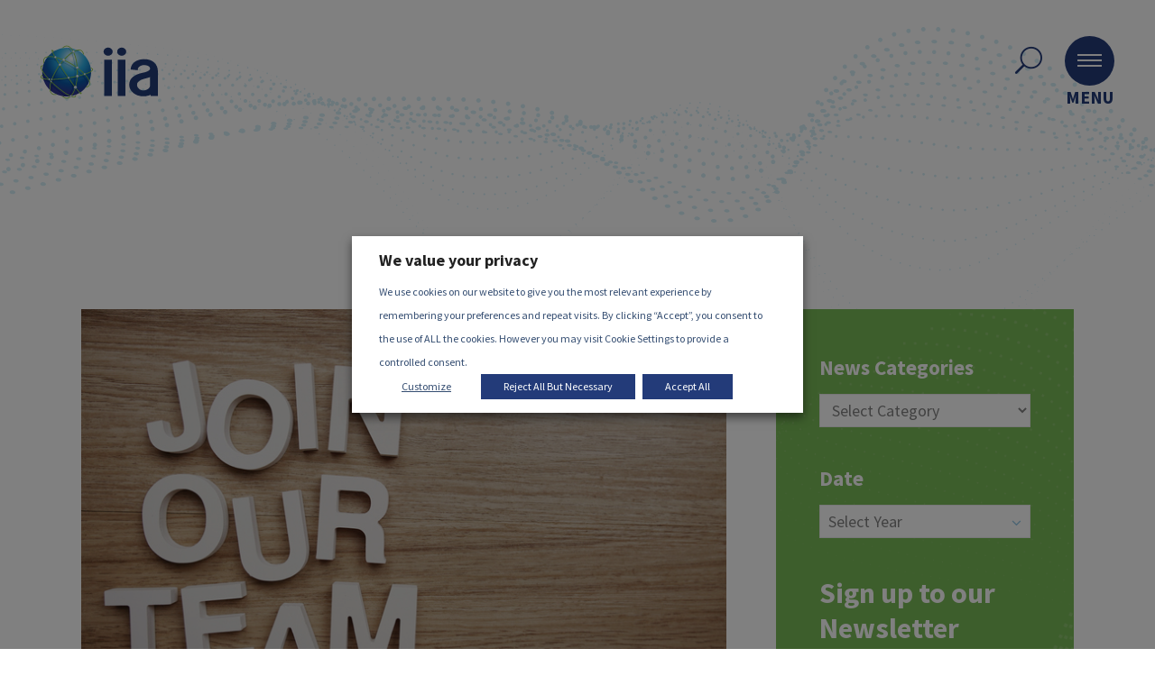

--- FILE ---
content_type: text/html; charset=UTF-8
request_url: https://iiaglobal.com/iia-news/role-iia-general-manager/
body_size: 21410
content:
<!DOCTYPE html>
<html lang="en-US">
<head>
	<meta charset="UTF-8" />
	
				<meta name="viewport" content="width=device-width,initial-scale=1,user-scalable=no">
		
            
            
	<link rel="profile" href="http://gmpg.org/xfn/11" />
	<link rel="pingback" href="https://iiaglobal.com/xmlrpc.php" />

	<meta name='robots' content='index, follow, max-image-preview:large, max-snippet:-1, max-video-preview:-1' />
	<style>img:is([sizes="auto" i], [sizes^="auto," i]) { contain-intrinsic-size: 3000px 1500px }</style>
	
<!-- Google Tag Manager for WordPress by gtm4wp.com -->
<script data-cfasync="false" data-pagespeed-no-defer>
	var gtm4wp_datalayer_name = "dataLayer";
	var dataLayer = dataLayer || [];
</script>
<!-- End Google Tag Manager for WordPress by gtm4wp.com -->
	<!-- This site is optimized with the Yoast SEO plugin v26.4 - https://yoast.com/wordpress/plugins/seo/ -->
	<title>Role: iia General Manager - INTERNATIONAL IRRADIATION ASSOCIATION</title>
	<link rel="canonical" href="https://iiaglobal.com/iia-news/role-iia-general-manager/" />
	<meta property="og:locale" content="en_US" />
	<meta property="og:type" content="article" />
	<meta property="og:title" content="Role: iia General Manager - INTERNATIONAL IRRADIATION ASSOCIATION" />
	<meta property="og:description" content="The iia is looking to appoint a home-based General Manager who can co-ordinate and lead the varied initiatives of the Association. The International Irradiation Association is an international not-for-profit trade association that supports the interests of the irradiation community and its key markets that include healthcare, phytosanitary treatments,..." />
	<meta property="og:url" content="https://iiaglobal.com/iia-news/role-iia-general-manager/" />
	<meta property="og:site_name" content="INTERNATIONAL IRRADIATION ASSOCIATION" />
	<meta property="og:image" content="https://iiaglobal.com/wp-content/uploads/2023/05/iStock-1403390070.jpg" />
	<meta property="og:image:width" content="724" />
	<meta property="og:image:height" content="483" />
	<meta property="og:image:type" content="image/jpeg" />
	<meta name="twitter:card" content="summary_large_image" />
	<meta name="twitter:label1" content="Est. reading time" />
	<meta name="twitter:data1" content="1 minute" />
	<script type="application/ld+json" class="yoast-schema-graph">{"@context":"https://schema.org","@graph":[{"@type":"WebPage","@id":"https://iiaglobal.com/iia-news/role-iia-general-manager/","url":"https://iiaglobal.com/iia-news/role-iia-general-manager/","name":"Role: iia General Manager - INTERNATIONAL IRRADIATION ASSOCIATION","isPartOf":{"@id":"https://iiaglobal.com/#website"},"primaryImageOfPage":{"@id":"https://iiaglobal.com/iia-news/role-iia-general-manager/#primaryimage"},"image":{"@id":"https://iiaglobal.com/iia-news/role-iia-general-manager/#primaryimage"},"thumbnailUrl":"https://iiaglobal.com/wp-content/uploads/2023/05/iStock-1403390070.jpg","datePublished":"2023-05-24T11:03:05+00:00","breadcrumb":{"@id":"https://iiaglobal.com/iia-news/role-iia-general-manager/#breadcrumb"},"inLanguage":"en-US","potentialAction":[{"@type":"ReadAction","target":["https://iiaglobal.com/iia-news/role-iia-general-manager/"]}]},{"@type":"ImageObject","inLanguage":"en-US","@id":"https://iiaglobal.com/iia-news/role-iia-general-manager/#primaryimage","url":"https://iiaglobal.com/wp-content/uploads/2023/05/iStock-1403390070.jpg","contentUrl":"https://iiaglobal.com/wp-content/uploads/2023/05/iStock-1403390070.jpg","width":724,"height":483,"caption":"Join Our Team alphabet letters on wooden background"},{"@type":"BreadcrumbList","@id":"https://iiaglobal.com/iia-news/role-iia-general-manager/#breadcrumb","itemListElement":[{"@type":"ListItem","position":1,"name":"Home","item":"https://iiaglobal.com/"},{"@type":"ListItem","position":2,"name":"News","item":"https://iiaglobal.com/iia-news/"},{"@type":"ListItem","position":3,"name":"Role: iia General Manager"}]},{"@type":"WebSite","@id":"https://iiaglobal.com/#website","url":"https://iiaglobal.com/","name":"INTERNATIONAL IRRADIATION ASSOCIATION","description":"","potentialAction":[{"@type":"SearchAction","target":{"@type":"EntryPoint","urlTemplate":"https://iiaglobal.com/?s={search_term_string}"},"query-input":{"@type":"PropertyValueSpecification","valueRequired":true,"valueName":"search_term_string"}}],"inLanguage":"en-US"}]}</script>
	<!-- / Yoast SEO plugin. -->


<link rel='dns-prefetch' href='//www.googletagmanager.com' />
<link rel='dns-prefetch' href='//fonts.googleapis.com' />
<link rel="alternate" type="application/rss+xml" title="INTERNATIONAL IRRADIATION ASSOCIATION &raquo; Feed" href="https://iiaglobal.com/feed/" />
<script type="text/javascript">
/* <![CDATA[ */
window._wpemojiSettings = {"baseUrl":"https:\/\/s.w.org\/images\/core\/emoji\/16.0.1\/72x72\/","ext":".png","svgUrl":"https:\/\/s.w.org\/images\/core\/emoji\/16.0.1\/svg\/","svgExt":".svg","source":{"concatemoji":"https:\/\/iiaglobal.com\/wp-includes\/js\/wp-emoji-release.min.js?ver=6.8.3"}};
/*! This file is auto-generated */
!function(s,n){var o,i,e;function c(e){try{var t={supportTests:e,timestamp:(new Date).valueOf()};sessionStorage.setItem(o,JSON.stringify(t))}catch(e){}}function p(e,t,n){e.clearRect(0,0,e.canvas.width,e.canvas.height),e.fillText(t,0,0);var t=new Uint32Array(e.getImageData(0,0,e.canvas.width,e.canvas.height).data),a=(e.clearRect(0,0,e.canvas.width,e.canvas.height),e.fillText(n,0,0),new Uint32Array(e.getImageData(0,0,e.canvas.width,e.canvas.height).data));return t.every(function(e,t){return e===a[t]})}function u(e,t){e.clearRect(0,0,e.canvas.width,e.canvas.height),e.fillText(t,0,0);for(var n=e.getImageData(16,16,1,1),a=0;a<n.data.length;a++)if(0!==n.data[a])return!1;return!0}function f(e,t,n,a){switch(t){case"flag":return n(e,"\ud83c\udff3\ufe0f\u200d\u26a7\ufe0f","\ud83c\udff3\ufe0f\u200b\u26a7\ufe0f")?!1:!n(e,"\ud83c\udde8\ud83c\uddf6","\ud83c\udde8\u200b\ud83c\uddf6")&&!n(e,"\ud83c\udff4\udb40\udc67\udb40\udc62\udb40\udc65\udb40\udc6e\udb40\udc67\udb40\udc7f","\ud83c\udff4\u200b\udb40\udc67\u200b\udb40\udc62\u200b\udb40\udc65\u200b\udb40\udc6e\u200b\udb40\udc67\u200b\udb40\udc7f");case"emoji":return!a(e,"\ud83e\udedf")}return!1}function g(e,t,n,a){var r="undefined"!=typeof WorkerGlobalScope&&self instanceof WorkerGlobalScope?new OffscreenCanvas(300,150):s.createElement("canvas"),o=r.getContext("2d",{willReadFrequently:!0}),i=(o.textBaseline="top",o.font="600 32px Arial",{});return e.forEach(function(e){i[e]=t(o,e,n,a)}),i}function t(e){var t=s.createElement("script");t.src=e,t.defer=!0,s.head.appendChild(t)}"undefined"!=typeof Promise&&(o="wpEmojiSettingsSupports",i=["flag","emoji"],n.supports={everything:!0,everythingExceptFlag:!0},e=new Promise(function(e){s.addEventListener("DOMContentLoaded",e,{once:!0})}),new Promise(function(t){var n=function(){try{var e=JSON.parse(sessionStorage.getItem(o));if("object"==typeof e&&"number"==typeof e.timestamp&&(new Date).valueOf()<e.timestamp+604800&&"object"==typeof e.supportTests)return e.supportTests}catch(e){}return null}();if(!n){if("undefined"!=typeof Worker&&"undefined"!=typeof OffscreenCanvas&&"undefined"!=typeof URL&&URL.createObjectURL&&"undefined"!=typeof Blob)try{var e="postMessage("+g.toString()+"("+[JSON.stringify(i),f.toString(),p.toString(),u.toString()].join(",")+"));",a=new Blob([e],{type:"text/javascript"}),r=new Worker(URL.createObjectURL(a),{name:"wpTestEmojiSupports"});return void(r.onmessage=function(e){c(n=e.data),r.terminate(),t(n)})}catch(e){}c(n=g(i,f,p,u))}t(n)}).then(function(e){for(var t in e)n.supports[t]=e[t],n.supports.everything=n.supports.everything&&n.supports[t],"flag"!==t&&(n.supports.everythingExceptFlag=n.supports.everythingExceptFlag&&n.supports[t]);n.supports.everythingExceptFlag=n.supports.everythingExceptFlag&&!n.supports.flag,n.DOMReady=!1,n.readyCallback=function(){n.DOMReady=!0}}).then(function(){return e}).then(function(){var e;n.supports.everything||(n.readyCallback(),(e=n.source||{}).concatemoji?t(e.concatemoji):e.wpemoji&&e.twemoji&&(t(e.twemoji),t(e.wpemoji)))}))}((window,document),window._wpemojiSettings);
/* ]]> */
</script>
<link rel='stylesheet' id='mp-theme-css' href='https://iiaglobal.com/wp-content/plugins/memberpress/css/ui/theme.css?ver=1.12.10' type='text/css' media='all' />
<style id='wp-emoji-styles-inline-css' type='text/css'>

	img.wp-smiley, img.emoji {
		display: inline !important;
		border: none !important;
		box-shadow: none !important;
		height: 1em !important;
		width: 1em !important;
		margin: 0 0.07em !important;
		vertical-align: -0.1em !important;
		background: none !important;
		padding: 0 !important;
	}
</style>
<link rel='stylesheet' id='wp-block-library-css' href='https://iiaglobal.com/wp-includes/css/dist/block-library/style.min.css?ver=6.8.3' type='text/css' media='all' />
<style id='classic-theme-styles-inline-css' type='text/css'>
/*! This file is auto-generated */
.wp-block-button__link{color:#fff;background-color:#32373c;border-radius:9999px;box-shadow:none;text-decoration:none;padding:calc(.667em + 2px) calc(1.333em + 2px);font-size:1.125em}.wp-block-file__button{background:#32373c;color:#fff;text-decoration:none}
</style>
<style id='safe-svg-svg-icon-style-inline-css' type='text/css'>
.safe-svg-cover{text-align:center}.safe-svg-cover .safe-svg-inside{display:inline-block;max-width:100%}.safe-svg-cover svg{fill:currentColor;height:100%;max-height:100%;max-width:100%;width:100%}

</style>
<style id='global-styles-inline-css' type='text/css'>
:root{--wp--preset--aspect-ratio--square: 1;--wp--preset--aspect-ratio--4-3: 4/3;--wp--preset--aspect-ratio--3-4: 3/4;--wp--preset--aspect-ratio--3-2: 3/2;--wp--preset--aspect-ratio--2-3: 2/3;--wp--preset--aspect-ratio--16-9: 16/9;--wp--preset--aspect-ratio--9-16: 9/16;--wp--preset--color--black: #000000;--wp--preset--color--cyan-bluish-gray: #abb8c3;--wp--preset--color--white: #ffffff;--wp--preset--color--pale-pink: #f78da7;--wp--preset--color--vivid-red: #cf2e2e;--wp--preset--color--luminous-vivid-orange: #ff6900;--wp--preset--color--luminous-vivid-amber: #fcb900;--wp--preset--color--light-green-cyan: #7bdcb5;--wp--preset--color--vivid-green-cyan: #00d084;--wp--preset--color--pale-cyan-blue: #8ed1fc;--wp--preset--color--vivid-cyan-blue: #0693e3;--wp--preset--color--vivid-purple: #9b51e0;--wp--preset--gradient--vivid-cyan-blue-to-vivid-purple: linear-gradient(135deg,rgba(6,147,227,1) 0%,rgb(155,81,224) 100%);--wp--preset--gradient--light-green-cyan-to-vivid-green-cyan: linear-gradient(135deg,rgb(122,220,180) 0%,rgb(0,208,130) 100%);--wp--preset--gradient--luminous-vivid-amber-to-luminous-vivid-orange: linear-gradient(135deg,rgba(252,185,0,1) 0%,rgba(255,105,0,1) 100%);--wp--preset--gradient--luminous-vivid-orange-to-vivid-red: linear-gradient(135deg,rgba(255,105,0,1) 0%,rgb(207,46,46) 100%);--wp--preset--gradient--very-light-gray-to-cyan-bluish-gray: linear-gradient(135deg,rgb(238,238,238) 0%,rgb(169,184,195) 100%);--wp--preset--gradient--cool-to-warm-spectrum: linear-gradient(135deg,rgb(74,234,220) 0%,rgb(151,120,209) 20%,rgb(207,42,186) 40%,rgb(238,44,130) 60%,rgb(251,105,98) 80%,rgb(254,248,76) 100%);--wp--preset--gradient--blush-light-purple: linear-gradient(135deg,rgb(255,206,236) 0%,rgb(152,150,240) 100%);--wp--preset--gradient--blush-bordeaux: linear-gradient(135deg,rgb(254,205,165) 0%,rgb(254,45,45) 50%,rgb(107,0,62) 100%);--wp--preset--gradient--luminous-dusk: linear-gradient(135deg,rgb(255,203,112) 0%,rgb(199,81,192) 50%,rgb(65,88,208) 100%);--wp--preset--gradient--pale-ocean: linear-gradient(135deg,rgb(255,245,203) 0%,rgb(182,227,212) 50%,rgb(51,167,181) 100%);--wp--preset--gradient--electric-grass: linear-gradient(135deg,rgb(202,248,128) 0%,rgb(113,206,126) 100%);--wp--preset--gradient--midnight: linear-gradient(135deg,rgb(2,3,129) 0%,rgb(40,116,252) 100%);--wp--preset--font-size--small: 13px;--wp--preset--font-size--medium: 20px;--wp--preset--font-size--large: 36px;--wp--preset--font-size--x-large: 42px;--wp--preset--spacing--20: 0.44rem;--wp--preset--spacing--30: 0.67rem;--wp--preset--spacing--40: 1rem;--wp--preset--spacing--50: 1.5rem;--wp--preset--spacing--60: 2.25rem;--wp--preset--spacing--70: 3.38rem;--wp--preset--spacing--80: 5.06rem;--wp--preset--shadow--natural: 6px 6px 9px rgba(0, 0, 0, 0.2);--wp--preset--shadow--deep: 12px 12px 50px rgba(0, 0, 0, 0.4);--wp--preset--shadow--sharp: 6px 6px 0px rgba(0, 0, 0, 0.2);--wp--preset--shadow--outlined: 6px 6px 0px -3px rgba(255, 255, 255, 1), 6px 6px rgba(0, 0, 0, 1);--wp--preset--shadow--crisp: 6px 6px 0px rgba(0, 0, 0, 1);}:where(.is-layout-flex){gap: 0.5em;}:where(.is-layout-grid){gap: 0.5em;}body .is-layout-flex{display: flex;}.is-layout-flex{flex-wrap: wrap;align-items: center;}.is-layout-flex > :is(*, div){margin: 0;}body .is-layout-grid{display: grid;}.is-layout-grid > :is(*, div){margin: 0;}:where(.wp-block-columns.is-layout-flex){gap: 2em;}:where(.wp-block-columns.is-layout-grid){gap: 2em;}:where(.wp-block-post-template.is-layout-flex){gap: 1.25em;}:where(.wp-block-post-template.is-layout-grid){gap: 1.25em;}.has-black-color{color: var(--wp--preset--color--black) !important;}.has-cyan-bluish-gray-color{color: var(--wp--preset--color--cyan-bluish-gray) !important;}.has-white-color{color: var(--wp--preset--color--white) !important;}.has-pale-pink-color{color: var(--wp--preset--color--pale-pink) !important;}.has-vivid-red-color{color: var(--wp--preset--color--vivid-red) !important;}.has-luminous-vivid-orange-color{color: var(--wp--preset--color--luminous-vivid-orange) !important;}.has-luminous-vivid-amber-color{color: var(--wp--preset--color--luminous-vivid-amber) !important;}.has-light-green-cyan-color{color: var(--wp--preset--color--light-green-cyan) !important;}.has-vivid-green-cyan-color{color: var(--wp--preset--color--vivid-green-cyan) !important;}.has-pale-cyan-blue-color{color: var(--wp--preset--color--pale-cyan-blue) !important;}.has-vivid-cyan-blue-color{color: var(--wp--preset--color--vivid-cyan-blue) !important;}.has-vivid-purple-color{color: var(--wp--preset--color--vivid-purple) !important;}.has-black-background-color{background-color: var(--wp--preset--color--black) !important;}.has-cyan-bluish-gray-background-color{background-color: var(--wp--preset--color--cyan-bluish-gray) !important;}.has-white-background-color{background-color: var(--wp--preset--color--white) !important;}.has-pale-pink-background-color{background-color: var(--wp--preset--color--pale-pink) !important;}.has-vivid-red-background-color{background-color: var(--wp--preset--color--vivid-red) !important;}.has-luminous-vivid-orange-background-color{background-color: var(--wp--preset--color--luminous-vivid-orange) !important;}.has-luminous-vivid-amber-background-color{background-color: var(--wp--preset--color--luminous-vivid-amber) !important;}.has-light-green-cyan-background-color{background-color: var(--wp--preset--color--light-green-cyan) !important;}.has-vivid-green-cyan-background-color{background-color: var(--wp--preset--color--vivid-green-cyan) !important;}.has-pale-cyan-blue-background-color{background-color: var(--wp--preset--color--pale-cyan-blue) !important;}.has-vivid-cyan-blue-background-color{background-color: var(--wp--preset--color--vivid-cyan-blue) !important;}.has-vivid-purple-background-color{background-color: var(--wp--preset--color--vivid-purple) !important;}.has-black-border-color{border-color: var(--wp--preset--color--black) !important;}.has-cyan-bluish-gray-border-color{border-color: var(--wp--preset--color--cyan-bluish-gray) !important;}.has-white-border-color{border-color: var(--wp--preset--color--white) !important;}.has-pale-pink-border-color{border-color: var(--wp--preset--color--pale-pink) !important;}.has-vivid-red-border-color{border-color: var(--wp--preset--color--vivid-red) !important;}.has-luminous-vivid-orange-border-color{border-color: var(--wp--preset--color--luminous-vivid-orange) !important;}.has-luminous-vivid-amber-border-color{border-color: var(--wp--preset--color--luminous-vivid-amber) !important;}.has-light-green-cyan-border-color{border-color: var(--wp--preset--color--light-green-cyan) !important;}.has-vivid-green-cyan-border-color{border-color: var(--wp--preset--color--vivid-green-cyan) !important;}.has-pale-cyan-blue-border-color{border-color: var(--wp--preset--color--pale-cyan-blue) !important;}.has-vivid-cyan-blue-border-color{border-color: var(--wp--preset--color--vivid-cyan-blue) !important;}.has-vivid-purple-border-color{border-color: var(--wp--preset--color--vivid-purple) !important;}.has-vivid-cyan-blue-to-vivid-purple-gradient-background{background: var(--wp--preset--gradient--vivid-cyan-blue-to-vivid-purple) !important;}.has-light-green-cyan-to-vivid-green-cyan-gradient-background{background: var(--wp--preset--gradient--light-green-cyan-to-vivid-green-cyan) !important;}.has-luminous-vivid-amber-to-luminous-vivid-orange-gradient-background{background: var(--wp--preset--gradient--luminous-vivid-amber-to-luminous-vivid-orange) !important;}.has-luminous-vivid-orange-to-vivid-red-gradient-background{background: var(--wp--preset--gradient--luminous-vivid-orange-to-vivid-red) !important;}.has-very-light-gray-to-cyan-bluish-gray-gradient-background{background: var(--wp--preset--gradient--very-light-gray-to-cyan-bluish-gray) !important;}.has-cool-to-warm-spectrum-gradient-background{background: var(--wp--preset--gradient--cool-to-warm-spectrum) !important;}.has-blush-light-purple-gradient-background{background: var(--wp--preset--gradient--blush-light-purple) !important;}.has-blush-bordeaux-gradient-background{background: var(--wp--preset--gradient--blush-bordeaux) !important;}.has-luminous-dusk-gradient-background{background: var(--wp--preset--gradient--luminous-dusk) !important;}.has-pale-ocean-gradient-background{background: var(--wp--preset--gradient--pale-ocean) !important;}.has-electric-grass-gradient-background{background: var(--wp--preset--gradient--electric-grass) !important;}.has-midnight-gradient-background{background: var(--wp--preset--gradient--midnight) !important;}.has-small-font-size{font-size: var(--wp--preset--font-size--small) !important;}.has-medium-font-size{font-size: var(--wp--preset--font-size--medium) !important;}.has-large-font-size{font-size: var(--wp--preset--font-size--large) !important;}.has-x-large-font-size{font-size: var(--wp--preset--font-size--x-large) !important;}
:where(.wp-block-post-template.is-layout-flex){gap: 1.25em;}:where(.wp-block-post-template.is-layout-grid){gap: 1.25em;}
:where(.wp-block-columns.is-layout-flex){gap: 2em;}:where(.wp-block-columns.is-layout-grid){gap: 2em;}
:root :where(.wp-block-pullquote){font-size: 1.5em;line-height: 1.6;}
</style>
<link rel='stylesheet' id='wpc_community_directory_owlcarousel_css-css' href='https://iiaglobal.com/wp-content/plugins/VC-IIA-Addons/js/owlcarousel/assets/owl.carousel.min.css?ver=6.8.3' type='text/css' media='all' />
<link rel='stylesheet' id='wpc_community_directory_owlcarousel_themecss-css' href='https://iiaglobal.com/wp-content/plugins/VC-IIA-Addons/js/owlcarousel/assets/owl.theme.default.min.css?ver=6.8.3' type='text/css' media='all' />
<link rel='stylesheet' id='wpc_community_directory_stylesheet-css' href='https://iiaglobal.com/wp-content/plugins/VC-IIA-Addons/styling/directory-styling.css?ver=6.8.3' type='text/css' media='all' />
<link rel='stylesheet' id='cookie-law-info-css' href='https://iiaglobal.com/wp-content/plugins/webtoffee-gdpr-cookie-consent/public/css/cookie-law-info-public.css?ver=2.6.3' type='text/css' media='all' />
<link rel='stylesheet' id='cookie-law-info-gdpr-css' href='https://iiaglobal.com/wp-content/plugins/webtoffee-gdpr-cookie-consent/public/css/cookie-law-info-gdpr.css?ver=2.6.3' type='text/css' media='all' />
<style id='cookie-law-info-gdpr-inline-css' type='text/css'>
.cli-modal-content, .cli-tab-content { background-color: #ffffff; }.cli-privacy-content-text, .cli-modal .cli-modal-dialog, .cli-tab-container p, a.cli-privacy-readmore { color: #000000; }.cli-tab-header { background-color: #f2f2f2; }.cli-tab-header, .cli-tab-header a.cli-nav-link,span.cli-necessary-caption,.cli-switch .cli-slider:after { color: #000000; }.cli-switch .cli-slider:before { background-color: #ffffff; }.cli-switch input:checked + .cli-slider:before { background-color: #ffffff; }.cli-switch .cli-slider { background-color: #e3e1e8; }.cli-switch input:checked + .cli-slider { background-color: #28a745; }.cli-modal-close svg { fill: #000000; }.cli-tab-footer .wt-cli-privacy-accept-all-btn { background-color: #00acad; color: #ffffff}.cli-tab-footer .wt-cli-privacy-accept-btn { background-color: #00acad; color: #ffffff}.cli-tab-header a:before{ border-right: 1px solid #000000; border-bottom: 1px solid #000000; }
</style>
<link rel='stylesheet' id='widgetopts-styles-css' href='https://iiaglobal.com/wp-content/plugins/widget-options/assets/css/widget-options.css?ver=4.1.3' type='text/css' media='all' />
<link rel='stylesheet' id='if-menu-site-css-css' href='https://iiaglobal.com/wp-content/plugins/if-menu/assets/if-menu-site.css?ver=6.8.3' type='text/css' media='all' />
<link rel='stylesheet' id='mediaelement-css' href='https://iiaglobal.com/wp-includes/js/mediaelement/mediaelementplayer-legacy.min.css?ver=4.2.17' type='text/css' media='all' />
<link rel='stylesheet' id='wp-mediaelement-css' href='https://iiaglobal.com/wp-includes/js/mediaelement/wp-mediaelement.min.css?ver=6.8.3' type='text/css' media='all' />
<link rel='stylesheet' id='bridge-default-style-css' href='https://iiaglobal.com/wp-content/themes/bridge/style.css?ver=6.8.3' type='text/css' media='all' />
<link rel='stylesheet' id='bridge-qode-font_awesome-css' href='https://iiaglobal.com/wp-content/themes/bridge/css/font-awesome/css/font-awesome.min.css?ver=6.8.3' type='text/css' media='all' />
<link rel='stylesheet' id='bridge-qode-font_elegant-css' href='https://iiaglobal.com/wp-content/themes/bridge/css/elegant-icons/style.min.css?ver=6.8.3' type='text/css' media='all' />
<link rel='stylesheet' id='bridge-qode-linea_icons-css' href='https://iiaglobal.com/wp-content/themes/bridge/css/linea-icons/style.css?ver=6.8.3' type='text/css' media='all' />
<link rel='stylesheet' id='bridge-qode-dripicons-css' href='https://iiaglobal.com/wp-content/themes/bridge/css/dripicons/dripicons.css?ver=6.8.3' type='text/css' media='all' />
<link rel='stylesheet' id='bridge-qode-kiko-css' href='https://iiaglobal.com/wp-content/themes/bridge/css/kiko/kiko-all.css?ver=6.8.3' type='text/css' media='all' />
<link rel='stylesheet' id='bridge-qode-iia-css' href='https://iiaglobal.com/wp-content/themes/bridge/css/iia/iia-all.css?ver=6.8.3' type='text/css' media='all' />
<link rel='stylesheet' id='bridge-qode-font_awesome_5-css' href='https://iiaglobal.com/wp-content/themes/bridge/css/font-awesome-5/css/font-awesome-5.min.css?ver=6.8.3' type='text/css' media='all' />
<link rel='stylesheet' id='bridge-stylesheet-css' href='https://iiaglobal.com/wp-content/themes/bridge/css/stylesheet.min.css?ver=6.8.3' type='text/css' media='all' />
<style id='bridge-stylesheet-inline-css' type='text/css'>
   .postid-4227.disabled_footer_top .footer_top_holder, .postid-4227.disabled_footer_bottom .footer_bottom_holder { display: none;}


</style>
<link rel='stylesheet' id='bridge-print-css' href='https://iiaglobal.com/wp-content/themes/bridge/css/print.css?ver=6.8.3' type='text/css' media='all' />
<link rel='stylesheet' id='bridge-style-dynamic-css' href='https://iiaglobal.com/wp-content/themes/bridge/css/style_dynamic.css?ver=1738683523' type='text/css' media='all' />
<link rel='stylesheet' id='bridge-responsive-css' href='https://iiaglobal.com/wp-content/themes/bridge/css/responsive.min.css?ver=6.8.3' type='text/css' media='all' />
<link rel='stylesheet' id='bridge-style-dynamic-responsive-css' href='https://iiaglobal.com/wp-content/themes/bridge/css/style_dynamic_responsive.css?ver=1738683523' type='text/css' media='all' />
<link rel='stylesheet' id='js_composer_front-css' href='https://iiaglobal.com/wp-content/plugins/js_composer/assets/css/js_composer.min.css?ver=8.7.1' type='text/css' media='all' />
<link rel='stylesheet' id='bridge-style-handle-google-fonts-css' href='https://fonts.googleapis.com/css?family=Raleway%3A100%2C200%2C300%2C400%2C500%2C600%2C700%2C800%2C900%2C100italic%2C300italic%2C400italic%2C700italic%7CSource+Sans+Pro%3A100%2C200%2C300%2C400%2C500%2C600%2C700%2C800%2C900%2C100italic%2C300italic%2C400italic%2C700italic&#038;subset=latin%2Clatin-ext&#038;ver=1.0.0' type='text/css' media='all' />
<link rel='stylesheet' id='bridge-core-dashboard-style-css' href='https://iiaglobal.com/wp-content/plugins/bridge-core/modules/core-dashboard/assets/css/core-dashboard.min.css?ver=6.8.3' type='text/css' media='all' />
<link rel='stylesheet' id='bridge-childstyle-css' href='https://iiaglobal.com/wp-content/themes/bridge-child/style.css?ver=6.8.3' type='text/css' media='all' />
<script type="text/javascript" src="https://iiaglobal.com/wp-includes/js/jquery/jquery.min.js?ver=3.7.1" id="jquery-core-js"></script>
<script type="text/javascript" src="https://iiaglobal.com/wp-includes/js/jquery/jquery-migrate.min.js?ver=3.4.1" id="jquery-migrate-js"></script>
<script type="text/javascript" id="cookie-law-info-js-extra">
/* <![CDATA[ */
var Cli_Data = {"nn_cookie_ids":["__cf_bm","MCPopupSubscribed","MCPopupClosed","_mc_anon_id","CookieLawInfoConsent","_abck","ak_bmsc","bm_sz","yt.innertube::requests","yt.innertube::nextId","_ga_*","_ga","_mcid"],"non_necessary_cookies":{"necessary":["CookieLawInfoConsent","cookielawinfo-checkbox-advertisement"],"email":["MCPopupSubscribed","MCPopupClosed","_mc_anon_id","_abck","ak_bmsc","bm_sz","_mcid"],"functional":["__cf_bm"],"analytics":["_ga_*","_ga"],"advertisement":["yt.innertube::requests","yt.innertube::nextId"]},"cookielist":{"necessary":{"id":95,"status":true,"priority":0,"title":"Necessary","strict":true,"default_state":false,"ccpa_optout":false,"loadonstart":false},"email":{"id":101,"status":true,"priority":6,"title":"Email","strict":false,"default_state":false,"ccpa_optout":false,"loadonstart":false},"functional":{"id":96,"status":true,"priority":5,"title":"Functional","strict":false,"default_state":false,"ccpa_optout":false,"loadonstart":false},"performance":{"id":97,"status":true,"priority":4,"title":"Performance","strict":false,"default_state":false,"ccpa_optout":false,"loadonstart":false},"analytics":{"id":98,"status":true,"priority":3,"title":"Analytics","strict":false,"default_state":false,"ccpa_optout":false,"loadonstart":false},"advertisement":{"id":99,"status":true,"priority":2,"title":"Advertisement","strict":false,"default_state":false,"ccpa_optout":false,"loadonstart":false},"others":{"id":100,"status":true,"priority":1,"title":"Others","strict":false,"default_state":false,"ccpa_optout":false,"loadonstart":false}},"ajax_url":"https:\/\/iiaglobal.com\/wp-admin\/admin-ajax.php","current_lang":"en","security":"8412e6977d","eu_countries":["GB"],"geoIP":"disabled","use_custom_geolocation_api":"","custom_geolocation_api":"https:\/\/geoip.cookieyes.com\/geoip\/checker\/result.php","consentVersion":"1","strictlyEnabled":["necessary","obligatoire"],"cookieDomain":"","privacy_length":"250","ccpaEnabled":"","ccpaRegionBased":"","ccpaBarEnabled":"","ccpaType":"gdpr","triggerDomRefresh":"","secure_cookies":""};
var log_object = {"ajax_url":"https:\/\/iiaglobal.com\/wp-admin\/admin-ajax.php"};
/* ]]> */
</script>
<script type="text/javascript" src="https://iiaglobal.com/wp-content/plugins/webtoffee-gdpr-cookie-consent/public/js/cookie-law-info-public.js?ver=2.6.3" id="cookie-law-info-js"></script>

<!-- Google tag (gtag.js) snippet added by Site Kit -->
<!-- Google Analytics snippet added by Site Kit -->
<script type="text/plain" data-cli-class="cli-blocker-script" data-cli-label="Google Tag Manager"  data-cli-script-type="analytics" data-cli-block="true" data-cli-block-if-ccpa-optout="false" data-cli-element-position="head" src="https://www.googletagmanager.com/gtag/js?id=GT-PJWBBW7" id="google_gtagjs-js" async></script>
<script type="text/javascript" id="google_gtagjs-js-after">
/* <![CDATA[ */
window.dataLayer = window.dataLayer || [];function gtag(){dataLayer.push(arguments);}
gtag("set","linker",{"domains":["iiaglobal.com"]});
gtag("js", new Date());
gtag("set", "developer_id.dZTNiMT", true);
gtag("config", "GT-PJWBBW7");
/* ]]> */
</script>
<script></script><link rel="https://api.w.org/" href="https://iiaglobal.com/wp-json/" /><link rel="alternate" title="JSON" type="application/json" href="https://iiaglobal.com/wp-json/wp/v2/iia-news/4227" /><link rel="EditURI" type="application/rsd+xml" title="RSD" href="https://iiaglobal.com/xmlrpc.php?rsd" />
<link rel='shortlink' href='https://iiaglobal.com/?p=4227' />
<link rel="alternate" title="oEmbed (JSON)" type="application/json+oembed" href="https://iiaglobal.com/wp-json/oembed/1.0/embed?url=https%3A%2F%2Fiiaglobal.com%2Fiia-news%2Frole-iia-general-manager%2F" />
<link rel="alternate" title="oEmbed (XML)" type="text/xml+oembed" href="https://iiaglobal.com/wp-json/oembed/1.0/embed?url=https%3A%2F%2Fiiaglobal.com%2Fiia-news%2Frole-iia-general-manager%2F&#038;format=xml" />
<meta name="generator" content="Site Kit by Google 1.166.0" /><script type="text/plain" data-cli-class="cli-blocker-script"  data-cli-category="email" data-cli-script-type="email" data-cli-block="true" data-cli-block-if-ccpa-optout="false" data-cli-element-position="head" id="mcjs">!function(c,h,i,m,p){m=c.createElement(h),p=c.getElementsByTagName(h)[0],m.async=1,m.src=i,p.parentNode.insertBefore(m,p)}(document,"script","https://chimpstatic.com/mcjs-connected/js/users/373cd3b30886e60ac3162d42b/053f2ed3ffe296b706971a887.js");</script><script type="text/plain" data-cli-class="cli-blocker-script"  data-cli-category="email" data-cli-script-type="email" data-cli-block="true" data-cli-block-if-ccpa-optout="false" data-cli-element-position="head" id="mcjs">!function(c,h,i,m,p){m=c.createElement(h),p=c.getElementsByTagName(h)[0],m.async=1,m.src=i,p.parentNode.insertBefore(m,p)}(document,"script","https://chimpstatic.com/mcjs-connected/js/users/373cd3b30886e60ac3162d42b/053f2ed3ffe296b706971a887.js");</script><script type="text/plain" data-cli-class="cli-blocker-script"  data-cli-category="email" data-cli-script-type="email" data-cli-block="true" data-cli-block-if-ccpa-optout="false" data-cli-element-position="head" id="mcjs">!function(c,h,i,m,p){m=c.createElement(h),p=c.getElementsByTagName(h)[0],m.async=1,m.src=i,p.parentNode.insertBefore(m,p)}(document,"script","https://chimpstatic.com/mcjs-connected/js/users/373cd3b30886e60ac3162d42b/053f2ed3ffe296b706971a887.js");</script><script type="text/plain" data-cli-class="cli-blocker-script"  data-cli-category="email" data-cli-script-type="email" data-cli-block="true" data-cli-block-if-ccpa-optout="false" data-cli-element-position="head" id="mcjs">!function(c,h,i,m,p){m=c.createElement(h),p=c.getElementsByTagName(h)[0],m.async=1,m.src=i,p.parentNode.insertBefore(m,p)}(document,"script","https://chimpstatic.com/mcjs-connected/js/users/373cd3b30886e60ac3162d42b/053f2ed3ffe296b706971a887.js");</script>
<!-- Google Tag Manager for WordPress by gtm4wp.com -->
<!-- GTM Container placement set to automatic -->
<script data-cfasync="false" data-pagespeed-no-defer type="text/javascript">
	var dataLayer_content = {"visitorLoginState":"logged-out","pagePostType":"iia-news","pagePostType2":"single-iia-news","pagePostAuthor":"Paul Wynne"};
	dataLayer.push( dataLayer_content );
</script>
<script data-cfasync="false" data-pagespeed-no-defer type="text/plain" data-cli-class="cli-blocker-script" data-cli-label="Google Tag Manager"  data-cli-script-type="analytics" data-cli-block="true" data-cli-block-if-ccpa-optout="false" data-cli-element-position="head">
(function(w,d,s,l,i){w[l]=w[l]||[];w[l].push({'gtm.start':
new Date().getTime(),event:'gtm.js'});var f=d.getElementsByTagName(s)[0],
j=d.createElement(s),dl=l!='dataLayer'?'&l='+l:'';j.async=true;j.src=
'//www.googletagmanager.com/gtm.js?id='+i+dl;f.parentNode.insertBefore(j,f);
})(window,document,'script','dataLayer','GTM-N6BJW836');
</script>
<!-- End Google Tag Manager for WordPress by gtm4wp.com --><meta name="generator" content="Elementor 3.27.0; features: additional_custom_breakpoints; settings: css_print_method-external, google_font-enabled, font_display-swap">
			<style>
				.e-con.e-parent:nth-of-type(n+4):not(.e-lazyloaded):not(.e-no-lazyload),
				.e-con.e-parent:nth-of-type(n+4):not(.e-lazyloaded):not(.e-no-lazyload) * {
					background-image: none !important;
				}
				@media screen and (max-height: 1024px) {
					.e-con.e-parent:nth-of-type(n+3):not(.e-lazyloaded):not(.e-no-lazyload),
					.e-con.e-parent:nth-of-type(n+3):not(.e-lazyloaded):not(.e-no-lazyload) * {
						background-image: none !important;
					}
				}
				@media screen and (max-height: 640px) {
					.e-con.e-parent:nth-of-type(n+2):not(.e-lazyloaded):not(.e-no-lazyload),
					.e-con.e-parent:nth-of-type(n+2):not(.e-lazyloaded):not(.e-no-lazyload) * {
						background-image: none !important;
					}
				}
			</style>
			<meta name="generator" content="Powered by WPBakery Page Builder - drag and drop page builder for WordPress."/>
<link rel="icon" href="https://iiaglobal.com/wp-content/uploads/2021/03/favicon.png" sizes="32x32" />
<link rel="icon" href="https://iiaglobal.com/wp-content/uploads/2021/03/favicon.png" sizes="192x192" />
<link rel="apple-touch-icon" href="https://iiaglobal.com/wp-content/uploads/2021/03/favicon.png" />
<meta name="msapplication-TileImage" content="https://iiaglobal.com/wp-content/uploads/2021/03/favicon.png" />
		<style type="text/css" id="wp-custom-css">
			.sign-in a {
	color: #7AB958 !important;
	text-decoration: underline;
}
.subaccounts p {
	font-size: 14px;
	line-height: 20px;
}

.page-id-5613 #member-downloads img {
	max-width: 200px;
}
.page-id-5613 a.btn_link {
	color:#233B79;
}
.mp_wrapper .mepr-account-form .mepr-submit {
	padding: 0 25px !important;
}		</style>
		<noscript><style> .wpb_animate_when_almost_visible { opacity: 1; }</style></noscript></head>

<body class="wp-singular iia-news-template-default single single-iia-news postid-4227 wp-theme-bridge wp-child-theme-bridge-child bridge-core-2.7.3  qode_grid_1300 qode_popup_menu_push_text_right transparent_content qode_disabled_responsive_button_padding_change qode-child-theme-ver-1.0.0 qode-theme-ver-25.8 qode-theme-bridge wpb-js-composer js-comp-ver-8.7.1 vc_responsive elementor-default elementor-kit-4046" itemscope itemtype="http://schema.org/WebPage">



<!-- GTM Container placement set to automatic -->
<!-- Google Tag Manager (noscript) -->
				<noscript><iframe data-cli-class="cli-blocker-script" data-cli-label="Google Tag Manager"  data-cli-script-type="analytics" data-cli-block="true" data-cli-block-if-ccpa-optout="false" data-cli-element-position="body" data-cli-placeholder="Accept &lt;a class=&quot;cli_manage_current_consent&quot; tabindex=&quot;0&quot;&gt;Analytics&lt;/a&gt; cookies to view the content." data-cli-src="https://www.googletagmanager.com/ns.html?id=GTM-N6BJW836" height="0" width="0" style="display:none;visibility:hidden" aria-hidden="true"></iframe></noscript>
<!-- End Google Tag Manager (noscript) -->

<div class="wrapper">
	<div class="wrapper_inner">

    
		<!-- Google Analytics start -->
				<!-- Google Analytics end -->

		
	<header class=" scroll_header_top_area  fixed transparent scrolled_not_transparent page_header">
	<div class="header_inner clearfix">
		<form role="search" id="searchform" action="https://iiaglobal.com/" class="qode_search_form" method="get">
    
            <span aria-hidden="true" class="qode_icon_font_elegant icon_search qode_icon_in_search" ></span>            <input type="text" placeholder="Search" name="s" class="qode_search_field" autocomplete="off" />
            <input type="submit" value="Search" />

            <div class="qode_search_close">
                <a href="#">
                    <span aria-hidden="true" class="qode_icon_font_elegant icon_close qode_icon_in_search" ></span>                </a>
            </div>
            </form>
		<div class="header_top_bottom_holder">
			
			<div class="header_bottom clearfix" style=' background-color:rgba(255, 255, 255, 0);' >
											<div class="header_inner_left">
																								<div class="logo_wrapper" >
	<div class="q_logo">
		<a itemprop="url" href="https://iiaglobal.com/" >
             <img itemprop="image" class="normal" src="https://iiaglobal.com/wp-content/uploads/2024/05/iia-logo-nowords.svg" alt="Logo"> 			 <img itemprop="image" class="light" src="https://iiaglobal.com/wp-content/uploads/2024/05/iia-logo-nowords-white.svg" alt="Logo"/> 			 <img itemprop="image" class="dark" src="https://iiaglobal.com/wp-content/uploads/2024/05/iia-logo-nowords.svg" alt="Logo"/> 						 <img itemprop="image" class="mobile" src="https://iiaglobal.com/wp-content/uploads/2024/05/iia-logo-nowords.svg" alt="Logo"/> 					</a>
	</div>
	</div>															</div>
															<div class="header_inner_right">
									<div class="side_menu_button_wrapper right">
																														<div class="side_menu_button">
												<a class="search_button fullscreen_search normal" href="javascript:void(0)">
		<span aria-hidden="true" class="qode_icon_font_elegant icon_search " ></span>	</a>

													<a href="javascript:void(0)" class="popup_menu normal qode_popup_menu_push_text_right ">
		<span class="menu-icon"><span class="popup_menu_inner"><i class="line">&nbsp;</i></span></span>        <span class="menu-title">Menu</span>
	</a>
											
										</div>
									</div>
								</div>
							
							
							<nav class="main_menu drop_down right">
															</nav>
														<nav class="mobile_menu">
	</nav>											</div>
			</div>
		</div>
</header>	<a id="back_to_top" href="#">
        <span class="fa-stack">
            <i class="qode_icon_font_awesome fa fa-arrow-up " ></i>        </span>
	</a>
    <div class="popup_menu_holder_outer">
        <div class="popup_menu_holder  with_background_image" style="background-image:url(https://iiaglobal.com/wp-content/uploads/2021/04/bg-menu.png);">
        
	<a href="javascript:void(0)" class="popup_menu normal qode_popup_menu_push_text_right ">
		<span class="menu-icon"><span class="popup_menu_inner"><i class="line">&nbsp;</i></span></span>        <span class="menu-title">Menu</span>
	</a>
   
            <div class="popup_menu_holder_inner">
            
                        <img itemprop="image" class="popup-logo" src="https://iiaglobal.com/wp-content/uploads/2024/05/iia-logo-nowords-white.svg" alt="Logo" >
                        
                <nav class="popup_menu">
					<ul id="menu-top-navigation-menu" class=""><li id="popup-menu-item-1458" class="menu-item menu-item-type-post_type menu-item-object-page "><a href="https://iiaglobal.com/applications-of-irradiation/" class=""><span>Applications</span></a></li>
<li id="popup-menu-item-1457" class="menu-item menu-item-type-post_type menu-item-object-page "><a href="https://iiaglobal.com/news/" class=""><span>News</span></a></li>
<li id="popup-menu-item-25" class="menu-item menu-item-type-post_type menu-item-object-page "><a href="https://iiaglobal.com/events/" class=""><span>Events</span></a></li>
<li id="popup-menu-item-4102" class="menu-item menu-item-type-post_type menu-item-object-page "><a href="https://iiaglobal.com/leadership-program/" class=""><span>Leadership Program</span></a></li>
<li id="popup-menu-item-655" class="menu-item menu-item-type-post_type menu-item-object-page current_page_parent "><a href="https://iiaglobal.com/blog/" class=""><span>Science Tech Blog</span></a></li>
<li id="popup-menu-item-23" class="menu-item menu-item-type-post_type menu-item-object-page "><a href="https://iiaglobal.com/our-members/" class=""><span>Our Members</span></a></li>
<li id="popup-menu-item-22" class="menu-item menu-item-type-post_type menu-item-object-page "><a href="https://iiaglobal.com/iia-publications/" class=""><span>iia Publications</span></a></li>
<li id="popup-menu-item-21" class="menu-item menu-item-type-post_type menu-item-object-page "><a href="https://iiaglobal.com/information-hub-iia/" class=""><span>Information Hub</span></a></li>
<li id="popup-menu-item-20" class="menu-item menu-item-type-post_type menu-item-object-page "><a href="https://iiaglobal.com/about-us/" class=""><span>About Us</span></a></li>
</ul>                </nav>
                
                <nav class="popup_menu login_menu">
					<ul id="menu-join-login" class=""><li id="popup-menu-item-1060" class="menu-item menu-item-type-post_type menu-item-object-page "><a href="https://iiaglobal.com/join-iia/" class=""><span>Join iia</span></a></li>
<li id="popup-menu-item-1337" class="menu-item menu-item-type-post_type menu-item-object-page "><a href="https://iiaglobal.com/iia-login/" class=""><span>Login</span></a></li>
</ul>                </nav>
                
				            </div>
        </div>
    </div>
	<div class="fullscreen_search_holder fade">
		<div class="close_container">
									<div class="search_close_holder">
							<div class="side_menu_button">
								<a class="fullscreen_search_close" href="javascript:void(0)">
									<span aria-hidden="true" class="qode_icon_font_elegant icon_close " ></span>								</a>
							</div>
						</div>
								</div>
		<div class="fullscreen_search_table">
			<div class="fullscreen_search_cell">
				<div class="fullscreen_search_inner">
					<form role="search" action="https://iiaglobal.com/" class="fullscreen_search_form" method="get">
						<div class="form_holder">
							<span class="search_label">Search:</span>
							<div class="field_holder">
								<input type="text"  name="s" class="search_field" autocomplete="off" />
								<div class="line"></div>
							</div>
							<a class="qode_search_submit search_submit" href="javascript:void(0)">
								<span aria-hidden="true" class="qode_icon_font_elegant icon_search " ></span>							</a>
						</div>
					</form>
				</div>
			</div>
		</div>
	</div>
	
	
    
    	
    
    <div class="content content_top_margin">
        <div class="content_inner  ">
    
											<div class="container">
														<div class="container_inner default_template_holder" >
															<div class="blog_single blog_holder">
						



		
		<article id="post-4227" class="post-4227 iia-news type-iia-news status-publish has-post-thumbnail hentry news_category-iia-business">
			<div class="post_content_holder">
            				<div class="post_text clearfix">
					<div class="post_text_inner">
                    							<div class="post_image_box">
								
	                        <img width="724" height="483" src="https://iiaglobal.com/wp-content/uploads/2023/05/iStock-1403390070.jpg" class="attachment-full size-full wp-post-image" alt="" decoding="async" srcset="https://iiaglobal.com/wp-content/uploads/2023/05/iStock-1403390070.jpg 724w, https://iiaglobal.com/wp-content/uploads/2023/05/iStock-1403390070-300x200.jpg 300w, https://iiaglobal.com/wp-content/uploads/2023/05/iStock-1403390070-700x467.jpg 700w, https://iiaglobal.com/wp-content/uploads/2023/05/iStock-1403390070-380x255.jpg 380w" sizes="(max-width: 724px) 100vw, 724px" />						
				        	</div>
						                    
                    
                    <div class="post_info">
							<span class="time">24 May, 2023</span>
						
							                           
						</div>
						<h1 itemprop="name" class="entry_title">Role: iia General Manager</h1>
                        
                        
                        
						
						<p>The iia is looking to appoint a home-based General Manager who can co-ordinate and lead the varied initiatives of the Association.</p>
<p>The International Irradiation Association is an international not-for-profit trade association that supports the interests of the irradiation community and its key markets that include healthcare, phytosanitary treatments, polymer science and environmental applications. Irradiation employs gamma, electron beam and X-ray technologies to improve products and materials. The industry is global with members in the Americas, EMEA and Asia Pacific.</p>
<p>The ideal candidate for this role will be a proven leader and excellent communicator with project management and people development skills.  The individual will be a self-starter who will initiate and drive activities in the interest of the irradiation industry and members of the Association.  The ability to work both independently and as part of a small team is essential.  An understanding and interest in science would be valuable; expertise in marketing and communications will be a benefit; and a passion for or a willingness to develop a passion for the irradiation industry is a must.</p>
<p>If you are interested in joining the iia team please email: pwynne@iiaglobal.com</p>
<p>&nbsp;</p>
					
                                        
                    </div>
                    
                    
                    <div class="sidebar-col">
                  
                                     <span class="dots"></span>                           <aside class="sidebar">
                       
                       
                        <div class="green-box-sidebar">
                        <div id="lc_taxonomy-2" class="widget widget_lc_taxonomy posts_holder"><div id="lct-widget-news_category-container" class="list-custom-taxonomy-widget"><h2 class="widget-title">News Categories</h2><form action="https://iiaglobal.com" method="get"><select  name='news_category' id='lct-widget-news_category' class='postform'>
	<option class="level-0" value="technology">Technology</option>
	<option class="level-0" value="sustainability">Sustainability</option>
	<option class="level-0" value="science-research">Science &amp; Research</option>
	<option class="level-0" value="safety-security">Safety &amp; Security</option>
	<option class="level-0" value="regulatory-affairs">Regulatory Affairs</option>
	<option class="level-0" value="polymer">Polymer</option>
	<option class="level-0" value="people">People</option>
	<option class="level-0" value="news-category-one">News Category one</option>
	<option class="level-0" value="iia-business">iia Business</option>
	<option class="level-0" value="iaea">IAEA</option>
	<option class="level-0" value="healthcare">Healthcare</option>
	<option class="level-0" value="food-phytosanitary">Food &amp; Phytosanitary</option>
	<option class="level-0" value="featured">Featured</option>
	<option class="level-0" value="environmental">Environmental</option>
	<option class="level-0" value="conference-education">Conference &amp; Education</option>
	<option class="level-1" value="imrp-2027">&nbsp;&nbsp;&nbsp;IMRP 2027</option>
	<option class="level-1" value="imrp-2024">&nbsp;&nbsp;&nbsp;IMRP 2024</option>
	<option class="level-0" value="business-commerce">Business &amp; Commerce</option>
</select>
<input type="submit" value"go &raquo;" /></form></div></div><div id="text-16" class="widget widget_text posts_holder"><h2 class="widget-title">Date</h2>			<div class="textwidget"><div class="custom-widget-archives"><div class="inner_archive"><span class="custom-dropdown"><select  name="archive-dropdown" onchange="document.location.href=this.options[this.selectedIndex].value;"><option value="">Select Year</option><option value="https://iiaglobal.com/iia-news/2026/">2026</option><option value="https://iiaglobal.com/iia-news/2025/">2025</option><option value="https://iiaglobal.com/iia-news/2024/">2024</option><option value="https://iiaglobal.com/iia-news/2023/">2023</option><option value="https://iiaglobal.com/iia-news/2022/">2022</option><option value="https://iiaglobal.com/iia-news/2021/">2021</option><option value="https://iiaglobal.com/iia-news/2020/">2020</option><option value="https://iiaglobal.com/iia-news/2019/">2019</option><option value="https://iiaglobal.com/iia-news/2018/">2018</option></select></span></div></div>
</div>
		</div><div id="text-15" class="sign-up widget widget_text posts_holder"><h2 class="widget-title">Sign up to our Newsletter</h2>			<div class="textwidget"><p><a class="qbutton" href="http://eepurl.com/cuod11" target="_blank" rel="noopener">Sign Up</a></p>
</div>
		</div>                        </div>
       					                       
                    <div class="widget qode_latest_posts_widget"><h2 class="widget-title">RECENT NEWS ARTICLES</h2><div class='latest_post_holder image_in_box  ' >
    <ul>
    
        <li class="clearfix">
            <div class="latest_post"  >
                
                               
                <div class="latest_post_image clearfix">
                    <a itemprop="url" href="https://iiaglobal.com/iia-news/deepak-patil-elected-chair-of-astm-committee-e61-on-radiation-processing/" >
                                                
                        <img itemprop="image" src="https://iiaglobal.com/wp-content/uploads/2025/06/iStock-1398229166-380x255.jpg" alt="" />
                                            </a>
                </div>
                

                <div class="latest_post_text">
                    <div class="latest_post_inner">
                        <div class="latest_post_text_inner">
                            <span class="post_infos">
                                                                    <span class="date_hour_holder">
                                                                             <span itemprop="dateCreated" class="date entry_date updated">19 January, 2026 <meta itemprop="interactionCount" content="UserComments: 0"/></span>
                                                                        </span>
                                
                                
                                
                                
                                                            </span>
                            
                            <h4 itemprop="name" class="latest_post_title entry_title"><a itemprop="url" href="https://iiaglobal.com/iia-news/deepak-patil-elected-chair-of-astm-committee-e61-on-radiation-processing/">Deepak Patil elected Chair of ASTM Committee E61 on Radiation Processing</a></h4>
                            <p class="excerpt">Deepak Patil, Vice President of Sterilization Science and Technology at STERIS AST, a member of the ...</p>							
                            
                            
                            <div class="post_more" >
                                              				                        			<a itemprop="url" class="qbutton small green" href="https://iiaglobal.com/iia-news/deepak-patil-elected-chair-of-astm-committee-e61-on-radiation-processing/" >Read More</a>
                                    
                                       
                                      
                              
                                </div>
                                
                            
                        </div>
                    </div>
                </div>
            </div>
        </li>
        
        <li class="clearfix">
            <div class="latest_post"  >
                
                               
                <div class="latest_post_image clearfix">
                    <a itemprop="url" href="https://iiaglobal.com/iia-news/open-meeting-invite-the-science-and-engineering-of-radiation-processing-january-2026/" >
                                                
                        <img itemprop="image" src="https://iiaglobal.com/wp-content/uploads/2025/08/SERP-380x255.png" alt="" />
                                            </a>
                </div>
                

                <div class="latest_post_text">
                    <div class="latest_post_inner">
                        <div class="latest_post_text_inner">
                            <span class="post_infos">
                                                                    <span class="date_hour_holder">
                                                                             <span itemprop="dateCreated" class="date entry_date updated">13 January, 2026 <meta itemprop="interactionCount" content="UserComments: 0"/></span>
                                                                        </span>
                                
                                
                                
                                
                                                            </span>
                            
                            <h4 itemprop="name" class="latest_post_title entry_title"><a itemprop="url" href="https://iiaglobal.com/iia-news/open-meeting-invite-the-science-and-engineering-of-radiation-processing-january-2026/">Open meeting invite: The Science and Engineering of Radiation Processing, January 2026</a></h4>
                            <p class="excerpt">📅 Tuesday 20th January, 2026 🕒 5pm CET (4pm GMT, 11pm ICT, 8am PST, 10am CST, 11am EST) 🔗 Microsoft ...</p>							
                            
                            
                            <div class="post_more" >
                                              				                        			<a itemprop="url" class="qbutton small green" href="https://iiaglobal.com/iia-news/open-meeting-invite-the-science-and-engineering-of-radiation-processing-january-2026/" >Read More</a>
                                    
                                       
                                      
                              
                                </div>
                                
                            
                        </div>
                    </div>
                </div>
            </div>
        </li>
        
    </ul>
</div></div>                    </aside>
                    
                    
                    </div>
                    
				</div>
			</div>
		
	    	
</article>


													<br/><br/>						                        </div>

                    					</div>
                                 </div>
	


				<div class="content_bottom" >
			<div class="call_to_action normal" style="background-color: transparent;"><div class="container_inner"><div class="two_columns_75_25 clearfix"><div class="text_wrapper column1"><div class="call_to_action_text " style="">Sign up to receive our newsletter</div></div><div class="button_wrapper column2"><a itemprop="url" href="http://eepurl.com/cuod11" class="qbutton white " target="_blank" style="border-color: #233b79;background-color: #233b79;" data-hover-background-color=transparent data-hover-border-color=#ffffff >SIGN UP</a></div></div></div></div>		</div>
				
	</div>
</div>



	<footer >
		<div class="footer_inner clearfix">
				<div class="footer_top_holder">
            			<div class="footer_top">
								<div class="container">
					<div class="container_inner">
																	<div class="four_columns clearfix">
								<div class="column1 footer_col1">
									<div class="column_inner">
										<div id="media_image-9" class="widget widget_media_image"><img width="558" height="252" src="https://iiaglobal.com/wp-content/uploads/2024/05/iia-logo-nowords-white.svg" class="image wp-image-4990  attachment-full size-full" alt="" style="max-width: 100%; height: auto;" decoding="async" /></div><div id="text-13" class="widget widget_text"><h5>International Irradiation Association</h5>			<div class="textwidget"><p>The iia promotes the safe and beneficial use of irradiation technologies. Irradiation delivers social, economic and environmental benefits to citizens around the world. The iia acts as a bridge between science and commerce and works to communicate, educate and advocate on behalf of the global irradiation community.</p>
<hr />
<p><strong>Registered Office:</strong><br />
5 The Business Quarter,<br />
Eco Park Road, Ludlow,<br />
Shropshire, SY81FD<br />
United Kingdom</p>
<p>email: <a href="mailto:info@iiaglobal.com">info@iiaglobal.com</a><br />
<a href="https://www.iiaglobal.com">www.iiaglobal.com</a></p>
</div>
		</div><span class='q_social_icon_holder normal_social' ><a itemprop='url' href='http://www.linkedin.com/company/2715727' target='_blank'><i class="qode_icon_font_awesome fa fa-linkedin-square  simple_social" style="" ></i></a></span><span class='q_social_icon_holder normal_social' ><a itemprop='url' href='https://www.youtube.com/channel/UC7EjBIOqCgLEvg6MsSHGSyA' target='_blank'><i class="qode_icon_font_awesome fa fa-youtube-play  simple_social" style="" ></i></a></span><span class='q_social_icon_holder normal_social' ><a itemprop='url' href='mailto:info@iiaglobal.com' target='_self'><i class="qode_icon_font_awesome fa fa-envelope  simple_social" style="" ></i></a></span>									</div>
								</div>
								<div class="column2 footer_col2">
									<div class="column_inner">
										<div id="nav_menu-2" class="widget widget_nav_menu"><h5>Site Map</h5><div class="menu-footer-menu-container"><ul id="menu-footer-menu" class="menu"><li id="menu-item-1255" class="menu-item menu-item-type-custom menu-item-object-custom menu-item-1255"><a href="https://iiaglobal.com/news/">News</a></li>
<li id="menu-item-1256" class="menu-item menu-item-type-custom menu-item-object-custom menu-item-1256"><a href="https://iiaglobal.com/events/">Events</a></li>
<li id="menu-item-1257" class="menu-item menu-item-type-custom menu-item-object-custom menu-item-1257"><a href="https://iiaglobal.com/blog/">Science Tech Blog</a></li>
<li id="menu-item-1260" class="menu-item menu-item-type-post_type menu-item-object-page menu-item-1260"><a href="https://iiaglobal.com/our-members/">Our Members</a></li>
<li id="menu-item-1261" class="menu-item menu-item-type-custom menu-item-object-custom menu-item-1261"><a href="https://iiaglobal.com/iia-publications/">iia Publications</a></li>
<li id="menu-item-1262" class="menu-item menu-item-type-custom menu-item-object-custom menu-item-1262"><a href="https://iiaglobal.com/information-hub/">Information Hub</a></li>
<li id="menu-item-1263" class="menu-item menu-item-type-post_type menu-item-object-page menu-item-1263"><a href="https://iiaglobal.com/about-us/">About Us</a></li>
<li id="menu-item-1258" class="menu-item menu-item-type-post_type menu-item-object-page menu-item-1258"><a href="https://iiaglobal.com/join-iia/">JOIN IIA</a></li>
<li id="menu-item-1259" class="menu-item menu-item-type-post_type menu-item-object-page menu-item-1259"><a href="https://iiaglobal.com/iia-login/">Login</a></li>
<li id="menu-item-4769" class="menu-item menu-item-type-post_type menu-item-object-page menu-item-4769"><a href="https://iiaglobal.com/cookie-policy/">Cookie Policy</a></li>
</ul></div></div>									</div>
								</div>
								<div class="column3 footer_col3">
									<div class="column_inner">
										<div id="text-2" class="widget widget_text"><h5>News</h5>			<div class="textwidget">
<div class='latest_post_holder minimal  ' >
    <ul>
    
        <li class="clearfix">
            <div class="latest_post"  >
                <div class="latest_post_text">
                    <div class="latest_post_inner">
                        <div class="latest_post_text_inner">
                            <span class="post_infos">
                                                                    <span class="date_hour_holder">
                                        <span itemprop="dateCreated" class="date entry_date updated">19 January, 2026 <meta itemprop="interactionCount" content="UserComments: 0"/></span>
                                    </span>
                                
                                
                                
                                
                                                            </span>
                            <h6 itemprop="name" class="latest_post_title entry_title"><a itemprop="url" href="https://iiaglobal.com/iia-news/deepak-patil-elected-chair-of-astm-committee-e61-on-radiation-processing/">Deepak Patil elected Chair of ASTM Committee E61 on Radiation Processing</a></h6>
                        </div>
                    </div>
                </div>
            </div>
        </li>
    
        <li class="clearfix">
            <div class="latest_post"  >
                <div class="latest_post_text">
                    <div class="latest_post_inner">
                        <div class="latest_post_text_inner">
                            <span class="post_infos">
                                                                    <span class="date_hour_holder">
                                        <span itemprop="dateCreated" class="date entry_date updated">13 January, 2026 <meta itemprop="interactionCount" content="UserComments: 0"/></span>
                                    </span>
                                
                                
                                
                                
                                                            </span>
                            <h6 itemprop="name" class="latest_post_title entry_title"><a itemprop="url" href="https://iiaglobal.com/iia-news/open-meeting-invite-the-science-and-engineering-of-radiation-processing-january-2026/">Open meeting invite: The Science and Engineering of Radiation Processing, January 2026</a></h6>
                        </div>
                    </div>
                </div>
            </div>
        </li>
    
        <li class="clearfix">
            <div class="latest_post"  >
                <div class="latest_post_text">
                    <div class="latest_post_inner">
                        <div class="latest_post_text_inner">
                            <span class="post_infos">
                                                                    <span class="date_hour_holder">
                                        <span itemprop="dateCreated" class="date entry_date updated">07 January, 2026 <meta itemprop="interactionCount" content="UserComments: 0"/></span>
                                    </span>
                                
                                
                                
                                
                                                            </span>
                            <h6 itemprop="name" class="latest_post_title entry_title"><a itemprop="url" href="https://iiaglobal.com/iia-news/call-for-increased-food-irradiation-in-bangladesh/">Call for increased food irradiation in Bangladesh</a></h6>
                        </div>
                    </div>
                </div>
            </div>
        </li>
        </ul>
</div>
</div>
		</div>									</div>
								</div>
								<div class="column4 footer_col4">
									<div class="column_inner">
										<div id="media_image-4" class="widget widget_media_image"><h5>Recognized NGO of</h5><a href="https://www.iaea.org/"><img width="487" height="368" src="https://iiaglobal.com/wp-content/uploads/2024/05/IAEA.svg" class="image wp-image-4992  attachment-full size-full" alt="" style="max-width: 100%; height: auto;" decoding="async" /></a></div><div class="widget qode_separator_widget" style="margin-bottom: 38px;"></div><div id="media_image-11" class="widget widget_media_image"><h5>Follow the iia WeChat group:</h5><a href="https://iiaglobal.com/information_hub_category/china/"><img width="300" height="300" src="https://iiaglobal.com/wp-content/uploads/2024/06/iia-wechat-300x300.jpg" class="image wp-image-5177  attachment-medium size-medium" alt="" style="max-width: 100%; height: auto;" decoding="async" srcset="https://iiaglobal.com/wp-content/uploads/2024/06/iia-wechat-300x300.jpg 300w, https://iiaglobal.com/wp-content/uploads/2024/06/iia-wechat-150x150.jpg 150w, https://iiaglobal.com/wp-content/uploads/2024/06/iia-wechat-768x769.jpg 768w, https://iiaglobal.com/wp-content/uploads/2024/06/iia-wechat-400x400.jpg 400w, https://iiaglobal.com/wp-content/uploads/2024/06/iia-wechat-500x500.jpg 500w, https://iiaglobal.com/wp-content/uploads/2024/06/iia-wechat-700x701.jpg 700w, https://iiaglobal.com/wp-content/uploads/2024/06/iia-wechat.jpg 882w" sizes="(max-width: 300px) 100vw, 300px" /></a></div>									</div>
								</div>
							</div>
															</div>
				</div>
							</div>
					</div>
							<div class="footer_bottom_holder">
                								<div class="container">
					<div class="container_inner">
										<div class="two_columns_50_50 footer_bottom_columns clearfix">
					<div class="column1 footer_bottom_column">
						<div class="column_inner">
							<div class="footer_bottom">
											<div class="textwidget"><p>©2021 International Irradiation Association (iia) | Your Global Voice for Radiation Processing |  <a href="https://iiaglobal.com/privacy-policy/">Privacy Policy</a></p>
</div>
									</div>
						</div>
					</div>
					<div class="column2 footer_bottom_column">
						<div class="column_inner">
							<div class="footer_bottom">
											<div class="textwidget"><p><a href="https://excentric.ca" target="_blank" rel="noopener">Website by Excentric.ca</a></p>
</div>
									</div>
						</div>
					</div>
				</div>
											</div>
			</div>
						</div>
				</div>
	</footer>
		
</div>
</div>
<script type="speculationrules">
{"prefetch":[{"source":"document","where":{"and":[{"href_matches":"\/*"},{"not":{"href_matches":["\/wp-*.php","\/wp-admin\/*","\/wp-content\/uploads\/*","\/wp-content\/*","\/wp-content\/plugins\/*","\/wp-content\/themes\/bridge-child\/*","\/wp-content\/themes\/bridge\/*","\/*\\?(.+)"]}},{"not":{"selector_matches":"a[rel~=\"nofollow\"]"}},{"not":{"selector_matches":".no-prefetch, .no-prefetch a"}}]},"eagerness":"conservative"}]}
</script>
			<script>
				const lazyloadRunObserver = () => {
					const lazyloadBackgrounds = document.querySelectorAll( `.e-con.e-parent:not(.e-lazyloaded)` );
					const lazyloadBackgroundObserver = new IntersectionObserver( ( entries ) => {
						entries.forEach( ( entry ) => {
							if ( entry.isIntersecting ) {
								let lazyloadBackground = entry.target;
								if( lazyloadBackground ) {
									lazyloadBackground.classList.add( 'e-lazyloaded' );
								}
								lazyloadBackgroundObserver.unobserve( entry.target );
							}
						});
					}, { rootMargin: '200px 0px 200px 0px' } );
					lazyloadBackgrounds.forEach( ( lazyloadBackground ) => {
						lazyloadBackgroundObserver.observe( lazyloadBackground );
					} );
				};
				const events = [
					'DOMContentLoaded',
					'elementor/lazyload/observe',
				];
				events.forEach( ( event ) => {
					document.addEventListener( event, lazyloadRunObserver );
				} );
			</script>
			<div class="wt-cli-cookie-bar-container" data-nosnippet="true"  data-banner-version="3.0"><!--googleoff: all--><div id="cookie-law-info-bar" role="dialog" aria-live="polite" aria-label="cookieconsent" aria-describedby="wt-cli-cookie-banner" data-cli-geo-loc="0" style="text-align:left; padding:15px 30px; border-color:rgb(52, 77, 113); font-size:12px;" class="wt-cli-cookie-bar"><div class="cli-wrapper"><h5 role="heading" aria-level="5" tabindex="0" id="wt-cli-cookie-banner-title" style="display:block; background-color:rgba(0, 0, 0, 0); color:rgb(33, 33, 33); border-color:rgb(33, 33, 33);">We value your privacy</h5><span id="wt-cli-cookie-banner"><div class="cli-bar-container cli-style-v2"><div class="cli-bar-message">We use cookies on our website to give you the most relevant experience by remembering your preferences and repeat visits. By clicking “Accept”, you consent to the use of ALL the cookies. However you may visit Cookie Settings to provide a controlled consent.</div><div class="cli-bar-btn_container"><a id="wt-cli-settings-btn" tabindex="0" role='button' style="padding:8px 25px; text-decoration:underline; border-color:rgb(52, 77, 113); font-size:12px;" class="wt-cli-element medium cli-plugin-button cli-plugin-main-button cli_settings_button" >Customize</a><a id="wt-cli-reject-btn" tabindex="0" role='button' style="padding:8px 25px; border-color:rgb(255, 255, 255); font-size:12px;"  class="wt-cli-element medium cli-plugin-button cli-plugin-main-button cookie_action_close_header_reject cli_action_button"  data-cli_action="reject">Reject All But Necessary</a><a id="wt-cli-accept-all-btn" tabindex="0" role='button' style="padding:8px 25px; border-color:rgb(255, 255, 255); font-size:12px;" data-cli_action="accept_all"  class="wt-cli-element medium cli-plugin-button wt-cli-accept-all-btn cookie_action_close_header cli_action_button" >Accept All</a></div></div></span></div></div><div tabindex="0" id="cookie-law-info-again" style="display:none;"><span id="cookie_hdr_showagain">Consent Preferences</span></div><div class="cli-modal" id="cliSettingsPopup" role="dialog" aria-labelledby="wt-cli-privacy-title" tabindex="-1" aria-hidden="true">
  <div class="cli-modal-dialog" role="document">
    <div class="cli-modal-content cli-bar-popup">
      <button aria-label="Close" type="button" class="cli-modal-close" id="cliModalClose">
      <svg class="" viewBox="0 0 24 24"><path d="M19 6.41l-1.41-1.41-5.59 5.59-5.59-5.59-1.41 1.41 5.59 5.59-5.59 5.59 1.41 1.41 5.59-5.59 5.59 5.59 1.41-1.41-5.59-5.59z"></path><path d="M0 0h24v24h-24z" fill="none"></path></svg>
      <span class="wt-cli-sr-only">Close</span>
      </button>
        <div class="cli-modal-body">

    <div class="wt-cli-element cli-container-fluid cli-tab-container">
        <div class="cli-row">
                            <div class="cli-col-12 cli-align-items-stretch cli-px-0">
                    <div class="cli-privacy-overview">
                        <h4 id='wt-cli-privacy-title'>Privacy Overview</h4>                        <div class="cli-privacy-content">
                            <div class="cli-privacy-content-text">This website uses cookies to improve your experience while you navigate through the website. Out of these cookies, the cookies that are categorized as necessary are stored on your browser as they are essential for the working of basic functionalities of the website. We also use third-party cookies that help us analyze and understand how you use this website. These cookies will be stored in your browser only with your consent. You also have the option to opt-out of these cookies. But opting out of some of these cookies may have an effect on your browsing experience.</div>
                        </div>
                        <a id="wt-cli-privacy-readmore"  tabindex="0" role="button" class="cli-privacy-readmore" data-readmore-text="Show more" data-readless-text="Show less"></a>                    </div>
                </div>
                        <div class="cli-col-12 cli-align-items-stretch cli-px-0 cli-tab-section-container" role="tablist">

                
                                    <div class="cli-tab-section">
                        <div class="cli-tab-header">
                            <a id="wt-cli-tab-link-necessary" tabindex="0" role="tab" aria-expanded="false" aria-describedby="wt-cli-tab-necessary" aria-controls="wt-cli-tab-necessary" class="cli-nav-link cli-settings-mobile" data-target="necessary" data-toggle="cli-toggle-tab">
                                Necessary                            </a>
                                                                                        <div class="wt-cli-necessary-checkbox">
                                    <input type="checkbox" class="cli-user-preference-checkbox" id="wt-cli-checkbox-necessary" aria-label="Necessary" data-id="checkbox-necessary" checked="checked" />
                                    <label class="form-check-label" for="wt-cli-checkbox-necessary"> Necessary </label>
                                </div>
                                <span class="cli-necessary-caption">
                                    Always Enabled                                </span>
                                                    </div>
                        <div class="cli-tab-content">
                            <div id="wt-cli-tab-necessary" tabindex="0" role="tabpanel" aria-labelledby="wt-cli-tab-link-necessary" class="cli-tab-pane cli-fade" data-id="necessary">
                            <div class="wt-cli-cookie-description">Necessary cookies are absolutely essential for the website to function properly. These cookies ensure basic functionalities and security features of the website, anonymously.
<table class="wt-cli-element cookielawinfo-row-cat-table cookielawinfo-winter"><thead><tr><th scope="col" class="cookielawinfo-column-1">Cookie</th><th scope="col" class="cookielawinfo-column-3">Duration</th><th scope="col" class="cookielawinfo-column-4">Description</th></tr></thead><tbody><tr class="cookielawinfo-row"><td class="cookielawinfo-column-1">cookielawinfo-checkbox-advertisement</td><td class="cookielawinfo-column-3">1 year</td><td class="cookielawinfo-column-4">Set by the GDPR Cookie Consent plugin, this cookie records the user consent for the cookies in the "Advertisement" category.</td></tr><tr class="cookielawinfo-row"><td class="cookielawinfo-column-1">cookielawinfo-checkbox-analytics</td><td class="cookielawinfo-column-3">11 months</td><td class="cookielawinfo-column-4">This cookie is set by GDPR Cookie Consent plugin. The cookie is used to store the user consent for the cookies in the category "Analytics".</td></tr><tr class="cookielawinfo-row"><td class="cookielawinfo-column-1">cookielawinfo-checkbox-functional</td><td class="cookielawinfo-column-3">11 months</td><td class="cookielawinfo-column-4">The cookie is set by GDPR cookie consent to record the user consent for the cookies in the category "Functional".</td></tr><tr class="cookielawinfo-row"><td class="cookielawinfo-column-1">cookielawinfo-checkbox-necessary</td><td class="cookielawinfo-column-3">11 months</td><td class="cookielawinfo-column-4">This cookie is set by GDPR Cookie Consent plugin. The cookies is used to store the user consent for the cookies in the category "Necessary".</td></tr><tr class="cookielawinfo-row"><td class="cookielawinfo-column-1">cookielawinfo-checkbox-others</td><td class="cookielawinfo-column-3">11 months</td><td class="cookielawinfo-column-4">This cookie is set by GDPR Cookie Consent plugin. The cookie is used to store the user consent for the cookies in the category "Other.</td></tr><tr class="cookielawinfo-row"><td class="cookielawinfo-column-1">cookielawinfo-checkbox-performance</td><td class="cookielawinfo-column-3">11 months</td><td class="cookielawinfo-column-4">This cookie is set by GDPR Cookie Consent plugin. The cookie is used to store the user consent for the cookies in the category "Performance".</td></tr><tr class="cookielawinfo-row"><td class="cookielawinfo-column-1">CookieLawInfoConsent</td><td class="cookielawinfo-column-3">1 year</td><td class="cookielawinfo-column-4">CookieYes sets this cookie to record the default button state of the corresponding category and the status of CCPA. It works only in coordination with the primary cookie.</td></tr><tr class="cookielawinfo-row"><td class="cookielawinfo-column-1">viewed_cookie_policy</td><td class="cookielawinfo-column-3">11 months</td><td class="cookielawinfo-column-4">The cookie is set by the GDPR Cookie Consent plugin and is used to store whether or not user has consented to the use of cookies. It does not store any personal data.</td></tr><tr class="cookielawinfo-row"><td class="cookielawinfo-column-1">wordpress_logged_in_</td><td class="cookielawinfo-column-3">15 days</td><td class="cookielawinfo-column-4">WordPress sets this cookie to store logged in users.</td></tr><tr class="cookielawinfo-row"><td class="cookielawinfo-column-1">Wordpress_sec_*</td><td class="cookielawinfo-column-3">15 days</td><td class="cookielawinfo-column-4">WordPress sets this cookie to provide protection against hackers, store account details.</td></tr><tr class="cookielawinfo-row"><td class="cookielawinfo-column-1">Wp-Settings-*</td><td class="cookielawinfo-column-3">1 year</td><td class="cookielawinfo-column-4">WordPress uses this cookie to store users preferences.</td></tr><tr class="cookielawinfo-row"><td class="cookielawinfo-column-1">Wp-Settings-Time-*</td><td class="cookielawinfo-column-3">1 year</td><td class="cookielawinfo-column-4">WordPress uses this cookie to store users preferences.</td></tr><tr class="cookielawinfo-row"><td class="cookielawinfo-column-1">Wpe-Auth</td><td class="cookielawinfo-column-3">session</td><td class="cookielawinfo-column-4">WP Engine uses this cookie to store logged in users.</td></tr></tbody></table></div>
                            </div>
                        </div>
                    </div>
                                    <div class="cli-tab-section">
                        <div class="cli-tab-header">
                            <a id="wt-cli-tab-link-email" tabindex="0" role="tab" aria-expanded="false" aria-describedby="wt-cli-tab-email" aria-controls="wt-cli-tab-email" class="cli-nav-link cli-settings-mobile" data-target="email" data-toggle="cli-toggle-tab">
                                Email                            </a>
                                                                                        <div class="cli-switch">
                                    <input type="checkbox" class="cli-user-preference-checkbox"  id="wt-cli-checkbox-email" aria-label="email" data-id="checkbox-email" role="switch" aria-controls="wt-cli-tab-link-email" aria-labelledby="wt-cli-tab-link-email"  />
                                    <label for="wt-cli-checkbox-email" class="cli-slider" data-cli-enable="Enabled" data-cli-disable="Disabled"><span class="wt-cli-sr-only">email</span></label>
                                </div>
                                                    </div>
                        <div class="cli-tab-content">
                            <div id="wt-cli-tab-email" tabindex="0" role="tabpanel" aria-labelledby="wt-cli-tab-link-email" class="cli-tab-pane cli-fade" data-id="email">
                            <div class="wt-cli-cookie-description">Email cookies are used to provide visitors with the ability to opt into mailing lists. These cookies may collect analytics, popup states, and use various methods to attempt to determine if the user is a legitimate user. <table class="wt-cli-element cookielawinfo-row-cat-table cookielawinfo-winter"><thead><tr><th scope="col" class="cookielawinfo-column-1">Cookie</th><th scope="col" class="cookielawinfo-column-3">Duration</th><th scope="col" class="cookielawinfo-column-4">Description</th></tr></thead><tbody><tr class="cookielawinfo-row"><td class="cookielawinfo-column-1">_abck</td><td class="cookielawinfo-column-3">1 year</td><td class="cookielawinfo-column-4">This cookie is used to detect and defend when a client attempt to replay a cookie.This cookie manages the interaction with online bots and takes the appropriate actions.</td></tr><tr class="cookielawinfo-row"><td class="cookielawinfo-column-1">_mc_anon_id</td><td class="cookielawinfo-column-3">past</td><td class="cookielawinfo-column-4">This is a mailchimp functionalitly cookie used to evaluate the UI/UX interaction with its platform</td></tr><tr class="cookielawinfo-row"><td class="cookielawinfo-column-1">_mcid</td><td class="cookielawinfo-column-3">1 year</td><td class="cookielawinfo-column-4">This is a Mailchimp functionality cookie used to evaluate the UI/UX interaction with its platform</td></tr><tr class="cookielawinfo-row"><td class="cookielawinfo-column-1">ak_bmsc</td><td class="cookielawinfo-column-3">2 hours</td><td class="cookielawinfo-column-4">This cookie is used by Akamai to optimize site security by distinguishing between humans and bots</td></tr><tr class="cookielawinfo-row"><td class="cookielawinfo-column-1">bm_sz</td><td class="cookielawinfo-column-3">4 hours</td><td class="cookielawinfo-column-4">This cookie is set by the provider Akamai Bot Manager. This cookie is used to manage the interaction with the online bots. It also helps in fraud preventions</td></tr><tr class="cookielawinfo-row"><td class="cookielawinfo-column-1">MCPopupClosed</td><td class="cookielawinfo-column-3">1 year</td><td class="cookielawinfo-column-4">Set to track if you've closed the MailChimp popup so that it won't show repeatedly if you've chosen not to provide contact information.</td></tr><tr class="cookielawinfo-row"><td class="cookielawinfo-column-1">MCPopupSubscribed</td><td class="cookielawinfo-column-3">1 year</td><td class="cookielawinfo-column-4">Set to track if you've subscribed via the MailChimp popup so that it won't show repeatedly if you've chosen not to provide contact information.</td></tr></tbody></table>

</div>
                            </div>
                        </div>
                    </div>
                                    <div class="cli-tab-section">
                        <div class="cli-tab-header">
                            <a id="wt-cli-tab-link-functional" tabindex="0" role="tab" aria-expanded="false" aria-describedby="wt-cli-tab-functional" aria-controls="wt-cli-tab-functional" class="cli-nav-link cli-settings-mobile" data-target="functional" data-toggle="cli-toggle-tab">
                                Functional                            </a>
                                                                                        <div class="cli-switch">
                                    <input type="checkbox" class="cli-user-preference-checkbox"  id="wt-cli-checkbox-functional" aria-label="functional" data-id="checkbox-functional" role="switch" aria-controls="wt-cli-tab-link-functional" aria-labelledby="wt-cli-tab-link-functional"  />
                                    <label for="wt-cli-checkbox-functional" class="cli-slider" data-cli-enable="Enabled" data-cli-disable="Disabled"><span class="wt-cli-sr-only">functional</span></label>
                                </div>
                                                    </div>
                        <div class="cli-tab-content">
                            <div id="wt-cli-tab-functional" tabindex="0" role="tabpanel" aria-labelledby="wt-cli-tab-link-functional" class="cli-tab-pane cli-fade" data-id="functional">
                            <div class="wt-cli-cookie-description">Functional cookies help to perform certain functionalities like sharing the content of the website on social media platforms, collect feedbacks, and other third-party features.
<table class="wt-cli-element cookielawinfo-row-cat-table cookielawinfo-winter"><thead><tr><th scope="col" class="cookielawinfo-column-1">Cookie</th><th scope="col" class="cookielawinfo-column-3">Duration</th><th scope="col" class="cookielawinfo-column-4">Description</th></tr></thead><tbody><tr class="cookielawinfo-row"><td class="cookielawinfo-column-1">__cf_bm</td><td class="cookielawinfo-column-3">30 minutes</td><td class="cookielawinfo-column-4">This cookie is used by CloudFlare to read and filter requests from bots.</td></tr></tbody></table></div>
                            </div>
                        </div>
                    </div>
                                    <div class="cli-tab-section">
                        <div class="cli-tab-header">
                            <a id="wt-cli-tab-link-performance" tabindex="0" role="tab" aria-expanded="false" aria-describedby="wt-cli-tab-performance" aria-controls="wt-cli-tab-performance" class="cli-nav-link cli-settings-mobile" data-target="performance" data-toggle="cli-toggle-tab">
                                Performance                            </a>
                                                                                        <div class="cli-switch">
                                    <input type="checkbox" class="cli-user-preference-checkbox"  id="wt-cli-checkbox-performance" aria-label="performance" data-id="checkbox-performance" role="switch" aria-controls="wt-cli-tab-link-performance" aria-labelledby="wt-cli-tab-link-performance"  />
                                    <label for="wt-cli-checkbox-performance" class="cli-slider" data-cli-enable="Enabled" data-cli-disable="Disabled"><span class="wt-cli-sr-only">performance</span></label>
                                </div>
                                                    </div>
                        <div class="cli-tab-content">
                            <div id="wt-cli-tab-performance" tabindex="0" role="tabpanel" aria-labelledby="wt-cli-tab-link-performance" class="cli-tab-pane cli-fade" data-id="performance">
                            <div class="wt-cli-cookie-description">Performance cookies are used to understand and analyze the key performance indexes of the website which helps in delivering a better user experience for the visitors.
</div>
                            </div>
                        </div>
                    </div>
                                    <div class="cli-tab-section">
                        <div class="cli-tab-header">
                            <a id="wt-cli-tab-link-analytics" tabindex="0" role="tab" aria-expanded="false" aria-describedby="wt-cli-tab-analytics" aria-controls="wt-cli-tab-analytics" class="cli-nav-link cli-settings-mobile" data-target="analytics" data-toggle="cli-toggle-tab">
                                Analytics                            </a>
                                                                                        <div class="cli-switch">
                                    <input type="checkbox" class="cli-user-preference-checkbox"  id="wt-cli-checkbox-analytics" aria-label="analytics" data-id="checkbox-analytics" role="switch" aria-controls="wt-cli-tab-link-analytics" aria-labelledby="wt-cli-tab-link-analytics"  />
                                    <label for="wt-cli-checkbox-analytics" class="cli-slider" data-cli-enable="Enabled" data-cli-disable="Disabled"><span class="wt-cli-sr-only">analytics</span></label>
                                </div>
                                                    </div>
                        <div class="cli-tab-content">
                            <div id="wt-cli-tab-analytics" tabindex="0" role="tabpanel" aria-labelledby="wt-cli-tab-link-analytics" class="cli-tab-pane cli-fade" data-id="analytics">
                            <div class="wt-cli-cookie-description">Analytical cookies are used to understand how visitors interact with the website. These cookies help provide information on metrics the number of visitors, bounce rate, traffic source, etc.
<table class="wt-cli-element cookielawinfo-row-cat-table cookielawinfo-winter"><thead><tr><th scope="col" class="cookielawinfo-column-1">Cookie</th><th scope="col" class="cookielawinfo-column-3">Duration</th><th scope="col" class="cookielawinfo-column-4">Description</th></tr></thead><tbody><tr class="cookielawinfo-row"><td class="cookielawinfo-column-1">_ga</td><td class="cookielawinfo-column-3">1 year 1 month 4 days</td><td class="cookielawinfo-column-4">Google Analytics sets this cookie to calculate visitor, session and campaign data and track site usage for the site's analytics report. The cookie stores information anonymously and assigns a randomly generated number to recognise unique visitors.</td></tr><tr class="cookielawinfo-row"><td class="cookielawinfo-column-1">_ga_*</td><td class="cookielawinfo-column-3">1 year 1 month 4 days</td><td class="cookielawinfo-column-4">Google Analytics sets this cookie to store and count page views.</td></tr></tbody></table></div>
                            </div>
                        </div>
                    </div>
                                    <div class="cli-tab-section">
                        <div class="cli-tab-header">
                            <a id="wt-cli-tab-link-advertisement" tabindex="0" role="tab" aria-expanded="false" aria-describedby="wt-cli-tab-advertisement" aria-controls="wt-cli-tab-advertisement" class="cli-nav-link cli-settings-mobile" data-target="advertisement" data-toggle="cli-toggle-tab">
                                Advertisement                            </a>
                                                                                        <div class="cli-switch">
                                    <input type="checkbox" class="cli-user-preference-checkbox"  id="wt-cli-checkbox-advertisement" aria-label="advertisement" data-id="checkbox-advertisement" role="switch" aria-controls="wt-cli-tab-link-advertisement" aria-labelledby="wt-cli-tab-link-advertisement"  />
                                    <label for="wt-cli-checkbox-advertisement" class="cli-slider" data-cli-enable="Enabled" data-cli-disable="Disabled"><span class="wt-cli-sr-only">advertisement</span></label>
                                </div>
                                                    </div>
                        <div class="cli-tab-content">
                            <div id="wt-cli-tab-advertisement" tabindex="0" role="tabpanel" aria-labelledby="wt-cli-tab-link-advertisement" class="cli-tab-pane cli-fade" data-id="advertisement">
                            <div class="wt-cli-cookie-description">Advertisement cookies are used to provide visitors with relevant ads and marketing campaigns. These cookies track visitors across websites and collect information to provide customized ads.
<table class="wt-cli-element cookielawinfo-row-cat-table cookielawinfo-winter"><thead><tr><th scope="col" class="cookielawinfo-column-1">Cookie</th><th scope="col" class="cookielawinfo-column-3">Duration</th><th scope="col" class="cookielawinfo-column-4">Description</th></tr></thead><tbody><tr class="cookielawinfo-row"><td class="cookielawinfo-column-1">yt.innertube::nextId</td><td class="cookielawinfo-column-3">never</td><td class="cookielawinfo-column-4">YouTube sets this cookie to register a unique ID to store data on what videos from YouTube the user has seen.</td></tr><tr class="cookielawinfo-row"><td class="cookielawinfo-column-1">yt.innertube::requests</td><td class="cookielawinfo-column-3">never</td><td class="cookielawinfo-column-4">YouTube sets this cookie to register a unique ID to store data on what videos from YouTube the user has seen.</td></tr></tbody></table></div>
                            </div>
                        </div>
                    </div>
                                    <div class="cli-tab-section">
                        <div class="cli-tab-header">
                            <a id="wt-cli-tab-link-others" tabindex="0" role="tab" aria-expanded="false" aria-describedby="wt-cli-tab-others" aria-controls="wt-cli-tab-others" class="cli-nav-link cli-settings-mobile" data-target="others" data-toggle="cli-toggle-tab">
                                Others                            </a>
                                                                                        <div class="cli-switch">
                                    <input type="checkbox" class="cli-user-preference-checkbox"  id="wt-cli-checkbox-others" aria-label="others" data-id="checkbox-others" role="switch" aria-controls="wt-cli-tab-link-others" aria-labelledby="wt-cli-tab-link-others"  />
                                    <label for="wt-cli-checkbox-others" class="cli-slider" data-cli-enable="Enabled" data-cli-disable="Disabled"><span class="wt-cli-sr-only">others</span></label>
                                </div>
                                                    </div>
                        <div class="cli-tab-content">
                            <div id="wt-cli-tab-others" tabindex="0" role="tabpanel" aria-labelledby="wt-cli-tab-link-others" class="cli-tab-pane cli-fade" data-id="others">
                            <div class="wt-cli-cookie-description">Other uncategorized cookies are those that are being analyzed and have not been classified into a category as yet.
</div>
                            </div>
                        </div>
                    </div>
                
            </div>
        </div>
    </div>
</div>
<div class="cli-modal-footer">
    <div class="wt-cli-element cli-container-fluid cli-tab-container">
        <div class="cli-row">
            <div class="cli-col-12 cli-align-items-stretch cli-px-0">
                <div class="cli-tab-footer wt-cli-privacy-overview-actions">
                                    <div class="cli-preference-btn-wrapper">
						<a id="wt-cli-reject-btn" tabindex="0" role='button' style="padding:8px 25px; border-color:rgb(255, 255, 255); font-size:12px;"  class="wt-cli-element medium cli-plugin-button cli-plugin-main-button cookie_action_close_header_reject cli_action_button"  data-cli_action="reject">Reject All But Necessary</a>						<a id="wt-cli-save-preferences-btn" tabindex="0" style="padding:8px 25px 8px 25px; color:#000000; border-radius:0px;"  class="wt-cli-element medium cli-plugin-button wt-cli-save-preferences-btn" >Save My Preferences</a>						<a id="wt-cli-accept-all-btn" tabindex="0" role='button' style="padding:8px 25px; border-color:rgb(255, 255, 255); font-size:12px;" data-cli_action="accept_all"  class="wt-cli-element medium cli-plugin-button wt-cli-accept-all-btn cookie_action_close_header cli_action_button" >Accept All</a>					</div>
                               
                    
                </div>
                            </div>
        </div>
    </div>
</div>
    </div>
  </div>
</div>
<div class="cli-modal-backdrop cli-fade cli-settings-overlay"></div>
<div class="cli-modal-backdrop cli-fade cli-popupbar-overlay"></div>
<!--googleon: all--></div>
		<script type="text/javascript">
		/* <![CDATA[ */
			cli_cookiebar_settings='{"animate_speed_hide":"500","animate_speed_show":"500","background":"rgb(255, 255, 255)","border":"#b1a6a6c2","border_on":false,"button_1_button_colour":"rgb(35, 59, 121)","button_1_button_hover":"rgb(35, 59, 121)","button_1_link_colour":"#fff","button_1_as_button":true,"button_1_new_win":false,"button_2_button_colour":"rgb(255, 255, 255)","button_2_button_hover":"rgb(255, 255, 255)","button_2_link_colour":"#898888","button_2_as_button":true,"button_2_hidebar":false,"button_2_nofollow":false,"button_3_button_colour":"rgb(35, 59, 121)","button_3_button_hover":"rgb(35, 59, 121)","button_3_link_colour":"rgb(255, 255, 255)","button_3_as_button":true,"button_3_new_win":false,"button_4_button_colour":"rgb(255, 255, 255)","button_4_button_hover":"rgb(255, 255, 255)","button_4_link_colour":"rgb(52, 77, 113)","button_4_as_button":true,"button_7_button_colour":"rgb(35, 59, 121)","button_7_button_hover":"rgb(35, 59, 121)","button_7_link_colour":"rgb(255, 255, 255)","button_7_as_button":true,"button_7_new_win":false,"font_family":"inherit","header_fix":false,"notify_animate_hide":true,"notify_animate_show":false,"notify_div_id":"#cookie-law-info-bar","notify_position_horizontal":"right","notify_position_vertical":"bottom","scroll_close":false,"scroll_close_reload":false,"accept_close_reload":true,"reject_close_reload":false,"showagain_tab":true,"showagain_background":"#fff","showagain_border":"#000","showagain_div_id":"#cookie-law-info-again","showagain_x_position":"100px","text":"rgb(52, 77, 113)","show_once_yn":false,"show_once":"10000","logging_on":true,"as_popup":false,"popup_overlay":true,"bar_heading_text":"We value your privacy","cookie_bar_as":"popup","cookie_setting_popup":true,"accept_all":true,"js_script_blocker":false,"popup_showagain_position":"bottom-right","widget_position":"left","button_1_style":[["padding","8px 25px 8px 25px"]],"button_2_style":[],"button_3_style":{"0":["padding","8px 25px"],"1":["border-color","rgb(255, 255, 255)"],"4":["font-size","12px"]},"button_4_style":{"0":["padding","8px 25px"],"1":["text-decoration","underline"],"4":["border-color","rgb(52, 77, 113)"],"5":["font-size","12px"]},"button_5_style":{"0":["float","right"],"1":["text-decoration","none"],"2":["color","#333"],"3":["background-color","rgba(0, 0, 0, 0)"],"5":["background-color","rgba(0, 0, 0, 0)"]},"button_7_style":{"0":["padding","8px 25px"],"3":["border-color","rgb(255, 255, 255)"],"4":["font-size","12px"]},"accept_close_page_navigation":false,"button_8_button_colour":"#DEDFE0","button_8_button_hover":"#b2b2b3","button_8_link_colour":"#000000","button_8_as_button":"1","button_8_new_win":"","consent_mode":false,"google_consent_mode":false}';
		/* ]]> */
		</script>
		<link rel='stylesheet' id='cookie-law-info-table-css' href='https://iiaglobal.com/wp-content/plugins/webtoffee-gdpr-cookie-consent/public/css/cookie-law-info-table.css?ver=2.6.3' type='text/css' media='all' />
<script type="text/javascript" src="https://iiaglobal.com/wp-content/plugins/VC-IIA-Addons/js/owlcarousel/owl.carousel.min.js" id="wpc_community_directory_owlcarousel_js-js"></script>
<script type="text/javascript" src="https://iiaglobal.com/wp-content/plugins/VC-IIA-Addons/js/directory-js.js" id="wpc_community_directory_js-js"></script>
<script type="text/javascript" src="https://iiaglobal.com/wp-content/themes/bridge/js/plugins/doubletaptogo.js?ver=6.8.3" id="doubleTapToGo-js"></script>
<script type="text/javascript" src="https://iiaglobal.com/wp-content/themes/bridge/js/plugins/modernizr.min.js?ver=6.8.3" id="modernizr-js"></script>
<script type="text/javascript" src="https://iiaglobal.com/wp-content/themes/bridge/js/plugins/jquery.appear.js?ver=6.8.3" id="appear-js"></script>
<script type="text/javascript" src="https://iiaglobal.com/wp-includes/js/hoverIntent.min.js?ver=1.10.2" id="hoverIntent-js"></script>
<script type="text/javascript" src="https://iiaglobal.com/wp-content/themes/bridge/js/plugins/counter.js?ver=6.8.3" id="counter-js"></script>
<script type="text/javascript" src="https://iiaglobal.com/wp-content/themes/bridge/js/plugins/easypiechart.js?ver=6.8.3" id="easyPieChart-js"></script>
<script type="text/javascript" src="https://iiaglobal.com/wp-content/themes/bridge/js/plugins/mixitup.js?ver=6.8.3" id="mixItUp-js"></script>
<script type="text/javascript" src="https://iiaglobal.com/wp-content/themes/bridge/js/plugins/jquery.prettyPhoto.js?ver=6.8.3" id="prettyphoto-js"></script>
<script type="text/javascript" src="https://iiaglobal.com/wp-content/themes/bridge/js/plugins/jquery.fitvids.js?ver=6.8.3" id="fitvids-js"></script>
<script type="text/javascript" src="https://iiaglobal.com/wp-content/themes/bridge/js/plugins/jquery.flexslider-min.js?ver=6.8.3" id="flexslider-js"></script>
<script type="text/javascript" id="mediaelement-core-js-before">
/* <![CDATA[ */
var mejsL10n = {"language":"en","strings":{"mejs.download-file":"Download File","mejs.install-flash":"You are using a browser that does not have Flash player enabled or installed. Please turn on your Flash player plugin or download the latest version from https:\/\/get.adobe.com\/flashplayer\/","mejs.fullscreen":"Fullscreen","mejs.play":"Play","mejs.pause":"Pause","mejs.time-slider":"Time Slider","mejs.time-help-text":"Use Left\/Right Arrow keys to advance one second, Up\/Down arrows to advance ten seconds.","mejs.live-broadcast":"Live Broadcast","mejs.volume-help-text":"Use Up\/Down Arrow keys to increase or decrease volume.","mejs.unmute":"Unmute","mejs.mute":"Mute","mejs.volume-slider":"Volume Slider","mejs.video-player":"Video Player","mejs.audio-player":"Audio Player","mejs.captions-subtitles":"Captions\/Subtitles","mejs.captions-chapters":"Chapters","mejs.none":"None","mejs.afrikaans":"Afrikaans","mejs.albanian":"Albanian","mejs.arabic":"Arabic","mejs.belarusian":"Belarusian","mejs.bulgarian":"Bulgarian","mejs.catalan":"Catalan","mejs.chinese":"Chinese","mejs.chinese-simplified":"Chinese (Simplified)","mejs.chinese-traditional":"Chinese (Traditional)","mejs.croatian":"Croatian","mejs.czech":"Czech","mejs.danish":"Danish","mejs.dutch":"Dutch","mejs.english":"English","mejs.estonian":"Estonian","mejs.filipino":"Filipino","mejs.finnish":"Finnish","mejs.french":"French","mejs.galician":"Galician","mejs.german":"German","mejs.greek":"Greek","mejs.haitian-creole":"Haitian Creole","mejs.hebrew":"Hebrew","mejs.hindi":"Hindi","mejs.hungarian":"Hungarian","mejs.icelandic":"Icelandic","mejs.indonesian":"Indonesian","mejs.irish":"Irish","mejs.italian":"Italian","mejs.japanese":"Japanese","mejs.korean":"Korean","mejs.latvian":"Latvian","mejs.lithuanian":"Lithuanian","mejs.macedonian":"Macedonian","mejs.malay":"Malay","mejs.maltese":"Maltese","mejs.norwegian":"Norwegian","mejs.persian":"Persian","mejs.polish":"Polish","mejs.portuguese":"Portuguese","mejs.romanian":"Romanian","mejs.russian":"Russian","mejs.serbian":"Serbian","mejs.slovak":"Slovak","mejs.slovenian":"Slovenian","mejs.spanish":"Spanish","mejs.swahili":"Swahili","mejs.swedish":"Swedish","mejs.tagalog":"Tagalog","mejs.thai":"Thai","mejs.turkish":"Turkish","mejs.ukrainian":"Ukrainian","mejs.vietnamese":"Vietnamese","mejs.welsh":"Welsh","mejs.yiddish":"Yiddish"}};
/* ]]> */
</script>
<script type="text/javascript" src="https://iiaglobal.com/wp-includes/js/mediaelement/mediaelement-and-player.min.js?ver=4.2.17" id="mediaelement-core-js"></script>
<script type="text/javascript" src="https://iiaglobal.com/wp-includes/js/mediaelement/mediaelement-migrate.min.js?ver=6.8.3" id="mediaelement-migrate-js"></script>
<script type="text/javascript" id="mediaelement-js-extra">
/* <![CDATA[ */
var _wpmejsSettings = {"pluginPath":"\/wp-includes\/js\/mediaelement\/","classPrefix":"mejs-","stretching":"responsive","audioShortcodeLibrary":"mediaelement","videoShortcodeLibrary":"mediaelement"};
/* ]]> */
</script>
<script type="text/javascript" src="https://iiaglobal.com/wp-includes/js/mediaelement/wp-mediaelement.min.js?ver=6.8.3" id="wp-mediaelement-js"></script>
<script type="text/javascript" src="https://iiaglobal.com/wp-content/themes/bridge/js/plugins/infinitescroll.min.js?ver=6.8.3" id="infiniteScroll-js"></script>
<script type="text/javascript" src="https://iiaglobal.com/wp-content/themes/bridge/js/plugins/jquery.waitforimages.js?ver=6.8.3" id="waitforimages-js"></script>
<script type="text/javascript" src="https://iiaglobal.com/wp-includes/js/jquery/jquery.form.min.js?ver=4.3.0" id="jquery-form-js"></script>
<script type="text/javascript" src="https://iiaglobal.com/wp-content/themes/bridge/js/plugins/waypoints.min.js?ver=6.8.3" id="waypoints-js"></script>
<script type="text/javascript" src="https://iiaglobal.com/wp-content/themes/bridge/js/plugins/jplayer.min.js?ver=6.8.3" id="jplayer-js"></script>
<script type="text/javascript" src="https://iiaglobal.com/wp-content/themes/bridge/js/plugins/bootstrap.carousel.js?ver=6.8.3" id="bootstrapCarousel-js"></script>
<script type="text/javascript" src="https://iiaglobal.com/wp-content/themes/bridge/js/plugins/skrollr.js?ver=6.8.3" id="skrollr-js"></script>
<script type="text/javascript" src="https://iiaglobal.com/wp-content/themes/bridge/js/plugins/Chart.min.js?ver=6.8.3" id="chart-js"></script>
<script type="text/javascript" src="https://iiaglobal.com/wp-content/themes/bridge/js/plugins/jquery.easing.1.3.js?ver=6.8.3" id="easing-js"></script>
<script type="text/javascript" src="https://iiaglobal.com/wp-content/themes/bridge/js/plugins/abstractBaseClass.js?ver=6.8.3" id="abstractBaseClass-js"></script>
<script type="text/javascript" src="https://iiaglobal.com/wp-content/themes/bridge/js/plugins/jquery.countdown.js?ver=6.8.3" id="countdown-js"></script>
<script type="text/javascript" src="https://iiaglobal.com/wp-content/themes/bridge/js/plugins/jquery.multiscroll.min.js?ver=6.8.3" id="multiscroll-js"></script>
<script type="text/javascript" src="https://iiaglobal.com/wp-content/themes/bridge/js/plugins/jquery.justifiedGallery.min.js?ver=6.8.3" id="justifiedGallery-js"></script>
<script type="text/javascript" src="https://iiaglobal.com/wp-content/themes/bridge/js/plugins/bigtext.js?ver=6.8.3" id="bigtext-js"></script>
<script type="text/javascript" src="https://iiaglobal.com/wp-content/themes/bridge/js/plugins/jquery.sticky-kit.min.js?ver=6.8.3" id="stickyKit-js"></script>
<script type="text/javascript" src="https://iiaglobal.com/wp-content/themes/bridge/js/plugins/owl.carousel.min.js?ver=6.8.3" id="owlCarousel-js"></script>
<script type="text/javascript" src="https://iiaglobal.com/wp-content/themes/bridge/js/plugins/typed.js?ver=6.8.3" id="typed-js"></script>
<script type="text/javascript" src="https://iiaglobal.com/wp-content/themes/bridge/js/plugins/jquery.carouFredSel-6.2.1.min.js?ver=6.8.3" id="carouFredSel-js"></script>
<script type="text/javascript" src="https://iiaglobal.com/wp-content/themes/bridge/js/plugins/lemmon-slider.min.js?ver=6.8.3" id="lemmonSlider-js"></script>
<script type="text/javascript" src="https://iiaglobal.com/wp-content/themes/bridge/js/plugins/jquery.fullPage.min.js?ver=6.8.3" id="one_page_scroll-js"></script>
<script type="text/javascript" src="https://iiaglobal.com/wp-content/themes/bridge/js/plugins/jquery.mousewheel.min.js?ver=6.8.3" id="mousewheel-js"></script>
<script type="text/javascript" src="https://iiaglobal.com/wp-content/themes/bridge/js/plugins/jquery.touchSwipe.min.js?ver=6.8.3" id="touchSwipe-js"></script>
<script type="text/javascript" src="https://iiaglobal.com/wp-content/themes/bridge/js/plugins/jquery.isotope.min.js?ver=6.8.3" id="isotope-js"></script>
<script type="text/javascript" src="https://iiaglobal.com/wp-content/themes/bridge/js/plugins/packery-mode.pkgd.min.js?ver=6.8.3" id="packery-js"></script>
<script type="text/javascript" src="https://iiaglobal.com/wp-content/themes/bridge/js/plugins/jquery.stretch.js?ver=6.8.3" id="stretch-js"></script>
<script type="text/javascript" src="https://iiaglobal.com/wp-content/themes/bridge/js/plugins/imagesloaded.js?ver=6.8.3" id="imagesLoaded-js"></script>
<script type="text/javascript" src="https://iiaglobal.com/wp-content/themes/bridge/js/plugins/rangeslider.min.js?ver=6.8.3" id="rangeSlider-js"></script>
<script type="text/javascript" src="https://iiaglobal.com/wp-content/themes/bridge/js/plugins/jquery.event.move.js?ver=6.8.3" id="eventMove-js"></script>
<script type="text/javascript" src="https://iiaglobal.com/wp-content/themes/bridge/js/plugins/jquery.twentytwenty.js?ver=6.8.3" id="twentytwenty-js"></script>
<script type="text/javascript" src="https://iiaglobal.com/wp-content/plugins/elementor/assets/lib/swiper/v8/swiper.min.js?ver=8.4.5" id="swiper-js"></script>
<script type="text/javascript" src="https://iiaglobal.com/wp-content/themes/bridge/js/default_dynamic.js?ver=1738683523" id="bridge-default-dynamic-js"></script>
<script type="text/javascript" id="bridge-default-js-extra">
/* <![CDATA[ */
var QodeAdminAjax = {"ajaxurl":"https:\/\/iiaglobal.com\/wp-admin\/admin-ajax.php"};
var qodeGlobalVars = {"vars":{"qodeAddingToCartLabel":"Adding to Cart...","page_scroll_amount_for_sticky":""}};
/* ]]> */
</script>
<script type="text/javascript" src="https://iiaglobal.com/wp-content/themes/bridge/js/default.js?ver=6.8.3" id="bridge-default-js"></script>
<script type="text/javascript" src="https://iiaglobal.com/wp-content/plugins/js_composer/assets/js/dist/js_composer_front.min.js?ver=8.7.1" id="wpb_composer_front_js-js"></script>
<script type="text/javascript" id="qode-like-js-extra">
/* <![CDATA[ */
var qodeLike = {"ajaxurl":"https:\/\/iiaglobal.com\/wp-admin\/admin-ajax.php"};
/* ]]> */
</script>
<script type="text/javascript" src="https://iiaglobal.com/wp-content/themes/bridge/js/plugins/qode-like.min.js?ver=6.8.3" id="qode-like-js"></script>
<script type="text/javascript" src="https://iiaglobal.com/wp-content/themes/bridge-child/js/child.js" id="birdge-child-js-js"></script>
<script></script><script>(function(){function c(){var b=a.contentDocument||a.contentWindow.document;if(b){var d=b.createElement('script');d.innerHTML="window.__CF$cv$params={r:'9c107dddfa0536cd',t:'MTc2ODkzMjI0MS4wMDAwMDA='};var a=document.createElement('script');a.nonce='';a.src='/cdn-cgi/challenge-platform/scripts/jsd/main.js';document.getElementsByTagName('head')[0].appendChild(a);";b.getElementsByTagName('head')[0].appendChild(d)}}if(document.body){var a=document.createElement('iframe');a.height=1;a.width=1;a.style.position='absolute';a.style.top=0;a.style.left=0;a.style.border='none';a.style.visibility='hidden';document.body.appendChild(a);if('loading'!==document.readyState)c();else if(window.addEventListener)document.addEventListener('DOMContentLoaded',c);else{var e=document.onreadystatechange||function(){};document.onreadystatechange=function(b){e(b);'loading'!==document.readyState&&(document.onreadystatechange=e,c())}}}})();</script></body>
</html>	

--- FILE ---
content_type: text/css
request_url: https://iiaglobal.com/wp-content/plugins/VC-IIA-Addons/styling/directory-styling.css?ver=6.8.3
body_size: 1651
content:

.customer-logos .logo-box{ display:block; text-align:center;}
.customer-logos .logo-box .logo-box-img {	display: table;min-height: 71px; margin:0 auto;}
.customer-logos .logo-box .logo-box-img .logo-box-img-cell {	display: table-cell;	vertical-align: middle;}
.customer-logos .logo-box .logo-box-img .logo-box-img-cell.no-logo {background-color: #ccc;padding: 15px;	color: #7b7b7b;	border-radius: 5px;	line-height: 17px;	font-size: 12px;text-transform: uppercase;}

.customer-logos .logo-box .logo-box-img img {	max-height: 71px;	width: auto;	display: block;}
.customer-logos .logo-box .logo_title{ display:block; text-align:center; font-weight:700; font-size:16px; line-height:21px; color:#ACB0B2; margin-top: 20px;}

.customer-logos.owl-theme .owl-nav.disabled + .owl-dots,
.customer-logos.owl-theme .owl-nav {
	margin-top: 50px;
}
.owl-theme .owl-nav [class*="owl-"] {	color: #344d71;}
/*----Listing------*/
.row_member_main {	padding: 60px 110px;	background-color: #F2F4F8;}

.row_member{ border:1px solid #ECF1F4; background-color:#fff; padding:30px; margin-bottom: 40px;}
.member_list_inner {	display: table;	width: 100%;}
.col_img_member_list {	display: table-cell;	width: 187px;	vertical-align: top;}
.col_img_member_list span.no-logo {
	display: block;
	background-color: #ccc;
	padding: 15px;
	text-align: center;
	border-radius: 5px;
	color: #7b7b7b;
	text-transform: uppercase;
}
.col_desc_member_list{display: table-cell; padding-left:50px;padding-right: 120px;	vertical-align: top; position:relative; }
.col_link_member_list {	position: absolute;	right: 0;	top: 0;}
.col_link_member_list a {	color: #7ABA58;	font-weight: bold;	font-size: 15px;}
.col_link_member_list a i {	color: #fff !important;background: #7ABA58 !important;	font-size: 12px !important;	padding: 1px 5px !important;	border-radius: 4px !important;}
.readl {	display: none;}
.col_desc_member_list span {	display: block;	font-size: 17px;line-height: 24px;	color: #1A1A1A;}
.col_desc_member_list span.desc_m_full {
	display: none;
}

.col_desc_member_list span.m_comp {
	font-size: 21px;
	font-weight: 600;
	margin-bottom: 10px;
	color: #344d71;
}
.col_desc_member_list span.dir_address {
	margin-top: 20px;
}
.col_desc_member_list span.mepr_address_title {
	font-weight: 600;
	font-size: 18px;
	margin-bottom: 5px;
}
.col_desc_member_list span.dir_contact_person {
	margin-top: 15px;
}
.col_desc_member_list span.dir_contact_person .c_title {
	font-size: 18px;
	font-weight: 600;
}
.col_desc_member_list span.dir_contact_person .c_designation {
	color: #344d71;
	font-weight: 500;
	margin-bottom: 5px;
}
.col_desc_member_list span.dir_contact_person span i {
	font-style: normal;
	font-weight: 00;
}
.col_desc_member_list span.dir_contact_person a {
	color: #71b34e;
	text-decoration: underline;
}
.col_desc_member_list span.dir_contact_person a:hover {
	text-decoration: none;
	color: #000;
}

.col_desc_member_list .web_title {
	font-size: 18px;
	font-weight: 600;
	margin-top: 20px;
}
.col_desc_member_list .c_website a {
	color: #71b34e;
	text-decoration: underline;
}
.col_desc_member_list .c_website a:hover{text-decoration: none;	color: #000;}

/*fliter*/

.folter-row {
	position: relative;
	margin-bottom: 50px;
}
.folter-row label {
	position: absolute;
	left: 0;
	top: 9px;
	font-size: 18px;
	line-height: 24px;
}

.folter-row button {
	position: absolute;
	right: 0;
	background: transparent;
	border: 0px;
	color: #7ABA58;
	font-size: 14px;
	padding: 0;
	top: -34px;
	cursor: pointer;
}
.folter-row button:hover{ color:#344d71;}
.folter-row .filter_inner {
	display: table;
	padding: 0 0 0 110px;
	width: 100%;
	box-sizing: border-box;
}
.folter-row .filter_inner .col-filter {
	display: table-cell;
	vertical-align: top;
	width: 33.666%;
	padding-left: 25px;
}


@media screen and  (max-width:1400px){
.row_member_main {	padding: 60px;}
}
@media screen and  (max-width:1000px){
.row_member_main {	padding: 60px 30px;}
.folter-row .filter_inner {	padding: 0;	margin: 0 -10px;	width: auto;}
.folter-row .filter_inner .col-filter {	padding: 0 10px;}
.folter-row .filter_inner .col-filter::fisrt-child{ padding-left:0;}
.folter-row label {	top: -34px;}
}
@media screen and  (max-width:768px){
.folter-row .filter_inner .col-filter select{ font-size:13px;}

.member_list_inner {	display: block;}
.col_img_member_list {	display: block;	margin-bottom: 20px;}
.col_desc_member_list {	display: block;	padding-left: 0;}

}
@media screen and  (max-width:600px){
	.folter-row .filter_inner {	padding: 0;	margin: 0;	width: auto;	display: block;}
.folter-row .filter_inner .col-filter {	padding: 0;	width: 100%;	display: block;	margin-bottom: 20px;}
.folter-row .filter_inner .col-filter select{ font-size:16px;}

.col_desc_member_list {	padding-right: 0;}
.col_link_member_list {	position: relative;	right: auto;	top: auto;	margin-top: 15px;}

}

/* Custom dropdown */
.custom-dropdown {
  position: relative;
  display: block;
  vertical-align: middle;

}


.custom-dropdown select {
  background-color: #fff;
  border:0;
  color: #BBC4C9;
  font-size: inherit;
  padding: .5em;
  padding-right: 1.5em; 
 
  margin: 0;
  border-radius: 0;
  text-indent: 0.01px;
  text-overflow: '';
  -webkit-appearance: button; /* hide default arrow in chrome OSX */
  width:100%;

  font-weight:400;

  -webkit-appearance: none;
  font-size: 18px;
line-height: 24px;
}
.custom-dropdown select:focus{ color:#333;}

.custom-dropdown::before,
.custom-dropdown::after
 {
  content: "";
  position: absolute;
  pointer-events: none;
}

.custom-dropdown::after {
	content: "\f107";
	height: 12px;
	width: 13px;
	color:#90C4E4;
	right: 0.5em;
	top: 50%;
	margin-top: -12px;
	font-family: FontAwesome !important;
}

/*.custom-dropdown::before { 
  width: 2em;
  right: 0;
  top: 0;
  bottom: 0;
  border-radius: 0 5px 5px 0;
  background-color:#fff;
}*/

.custom-dropdown select[disabled] {
  color: rgba(0,0,0,.3);
}

.custom-dropdown select[disabled]::after {
  color: rgba(0,0,0,.1);
}

/* Directory Styling */





.wpc-directory-wrap {
    border: 0px solid #dbdbdb;
    margin-bottom: 31px;
    padding-bottom: 28px;
    float: left;
    min-width: 442px;
}
.wpc-directory-image {
  object-fit: cover;
  width: 100%;
  height: 230px;
  margin-bottom: 10px;
}
.wpc-directory-title {
    color: #1e2427;
    font-family: 'Source Pro Sans', sans-serif;
    font-size: 22.5px;
    line-height: 27px;
    font-style: normal;
    font-weight: 600;
    letter-spacing: 0px;
    text-transform: none;
    margin-bottom: 6px;
    padding: 8px 30px 5px 30px;
}
.wpc-directory-text {
    font-size: 17px;
    line-height: 23px;
    padding: 0px 0px 0px 30px;
    color: #233B79;
}
.wpc-directory-text a {
    color: #cd4335;
    font-weight: 600;
}
.wpc-directory-wrap img[src=""] {
    display: none;
}


.iconfile_vc_dldbox {
    width: 65px;
    float: left;
}

.iconfile_vc_text {
    width: 377px;
    float: left;
}

h2.iiavc-directory-title {
    font-size: 18px;
    color: #233B79;
    text-transform: none!important;
    margin-bottom: 10px;
}

--- FILE ---
content_type: application/javascript
request_url: https://iiaglobal.com/wp-content/themes/bridge-child/js/child.js
body_size: 2054
content:
var $j = jQuery.noConflict();
var $scroll = 0;
$j(document).ready(function() {
	set_video_box_iframe();
	
	
	
	if($j('.latest-application_post').length) {
		
		  $j('.latest-application_post').each(function(){
            var $this = $j(this);
		  
		 
		  
		   $this.owlCarousel({
              
	
				margin: 30,
                nav: true,
				dots:false,
                loop: false,
                responsive: {
                  0: {
                    items: 1,
					
					
                  },
				  400: {
                    items: 2,
					
					
                  },
                  600: {
                    items: 3
                  },
                  1000: {
                    items: 4
                  },
				  1200: {
                    items: 4,
					
                  },
				  1400: {
                    items: 4,
					 
                  }
                }
              })
		  
		  
		  });

	

 }
	
	
	$j('a.popup_menu').on('click',function(e){
		e.preventDefault();
		
		$j('.popup_menu_holder a.popup_menu').addClass('opened');
			

		
	});
	
		$j('.popup_menu_holder a.popup_menu').on('click',function(e){
		e.preventDefault();
		
		$j('.side_menu_button a.popup_menu').removeClass('opened');
	});
$scroll = $j(window).scrollTop();
 if($j(window).width() <= 1000){
        headerSize($scroll);
    }
	
	
	

	
	if($j('form.mepr-form').length) {
		
		 $j('form.mepr-form').each(function(){
			 
			 var $this = $j(this);
			 
			 var salution=$this.find('.mepr_mepr_salutation');
			 if(salution.length){
			 
			 salution.insertBefore($this.find('.mepr_first_name'));
			 
			 }
			 
			 
			 
			 
		 });
		
	}
	
	if($j('.list-custom-taxonomy-widget').length) {
		
		  $j('.list-custom-taxonomy-widget').each(function(){
            var $this = $j(this);
		  
		 
		  
		  if($this.find('select#lct-widget-news_category').length){
			   $this.find('select').prepend("<option value='' selected='selected'>Select Category</option>");
		  }else if($this.find('select#lct-widget-information_hub_category').length){
			   $this.find('select').prepend("<option value='' selected='selected'>Select Category</option>");
		  }else{
		  
		  $this.find('select').prepend("<option value='' selected='selected'>---Select---</option>");
		  }
		  
		   var old_val2= $this.find('select').val();
		  	$this.find('select').on('keypress click', function(e){
			
			e.stopImmediatePropagation();
			
			
			
			
			if(e.which == 13) {
				
				
				
				if ( $j(this).val() !="" ) {
					
					$this.find('form').submit();
				}
				
			}else if(e.type=='click'){
				if(old_val2!= $j(this).val()){
				
				if ( $j(this).val() !="" ) {
					$this.find('form').submit();
				}
				}
			
			}
			
			
			
			
			return false;
			
		});
		  
		  
		  });

	

 }



});

$j(window).load(function(){
initMasnoryBlogAnimation();


});

$j(window).scroll(function(){
$scroll = $j(window).scrollTop();

	if($j(window).width() <= 1000){
		headerSize($scroll);
	}
});
$j(window).resize(function() {
	
	initMasnoryBlogAnimation();
	if($j(window).width() <= 1000){
		headerSize($scroll);
	}


});
	

$j( document ).ajaxComplete(function() {
	

});


/*
**	Init masonry layout for blog template
*/
function initMasnoryBlogAnimation() {
    "use strict";

    if($j('.blog_holder.masonry, .blog_holder.blog_pinterest').length) {
        var width_blog = $j(this).closest('.container_inner').width();
        if($j('.blog_holder').closest(".column_inner").length) {
            width_blog = $j('.blog_holder').closest(".column_inner").width();
        }
        $j('.blog_holder').width(width_blog);
        var $container = $j('.blog_holder');

       
 $j('article:not(.show)').each(function(l){
	                    $j(this).addClass('show');
	                });
    

       if($container.hasClass('masonry_load_more')) {

//khalid
            var i = 1;
            $j('.blog_load_more_button a').off('click tap').on('click tap', function(e) {
                e.preventDefault();
				
				

           var load_more_holder = $j('.blog_load_more_button');
                var load_more_loading = $j('.blog_load_more_button_loading');
                load_more_holder.hide();
                load_more_loading.show();

                var link = $j(this).attr('href');
                var $content = '.masonry_load_more';
                var $anchor = '.blog_load_more_button a';
                var $next_href = $j($anchor).attr('href');
                $j.get(link + '', function(data) {
					
                    var $new_content = $j($content, data).wrapInner('').html();
                    $next_href = $j($anchor, data).attr('href');
                    $container.append($j($new_content)).isotope('reloadItems').isotope({sortBy: 'original-order'});
                    
					 $j('article:not(.show)').each(function(l){
	                    $j(this).addClass('show');
	                });
					
					fitVideo();
                    fitAudio();
                    initFlexSlider();
                    setTimeout(function() {
                        $j('.blog_holder.masonry, .blog_holder.blog_pinterest').isotope('layout');
                    }, 400);

                    load_more_holder.show();
                    load_more_loading.hide();

                    if($j('.blog_load_more_button span').attr('rel') > i) {
                        $j('.blog_load_more_button a').attr('href', $next_href); // Change the next URL
                    } else {
                        $j('.blog_load_more_button').remove();
                    }
                });
                i++;
            });

        }
    }
}


/*-------------------VIdeo-box--------------------*/
function set_video_box_iframe(){
	
	
	
	
	
	if($j('.qode_video_box').length){
		$j('.qode_video_box').each(function(){
			 var $this = $j(this);
			 
			 $this.find('.qode_video_image').on("click", function(e){
			 var url=$j(this).attr('href');
			 var frame_height=$j(this).height();
			 
			  $j(this).attr('aria-expanded', 'true');
					
			 
			
			 if(frame_height>355){
				 $this.find('.iframe-container iframe').height(frame_height);
			 }else{
				 $this.find('.iframe-container iframe').height(354);
			 }
			 var frameurl=get_frame_url(url);
			 $this.find('.iframe-container iframe').attr('src', frameurl);
			 $this.find('.iframe-container').show();
			  $this.find('.iframe-container').attr('aria-hidden', 'false');
			 $this.find('.iframe-container iframe').css('display','block');
			 $this.find('.close-video').focus();
			 return false;
			 });
			 
			 $this.find('.close-video').click( function(e){
			 $this.find('.qode_video_image').attr('aria-expanded', 'false');
				
			 $this.find('.iframe-container iframe').attr('src', '');
			 $this.find('.iframe-container').hide();
			 $this.find('.iframe-container').attr('aria-hidden', 'true');
			 $this.find('.iframe-container iframe').hide();
			 $this.find('.qode_video_image').focus();
			 return false;
			 });
	
			 
			
			
			
			
		});
	
	}
	
	if($j('article.type-video').length){
		
		$j('article.type-video').each(function(){
			 var $this = $j(this);
			 
			 $this.find('.entry_title').on("click", function(e){
				 
				 $this.find('.qode_video_image').trigger("click");
				
			return false;
			 });
			 
		});
		
	}
	
}


function get_frame_url(url){

var movie_id="";
	var movie="";
	if (url.indexOf('youtube.com') > -1) {
		movie_id = getvParam('v',url);
		movie = 'https://www.youtube.com/embed/'+movie_id;
		(getvParam('rel',url)) ? movie+="?rel="+getvParam('rel',url) : movie+="?rel=0";
		movie += "&autoplay=1";		
       
       
    } else if (url.indexOf('youtu.be') > -1) {
        	
		movie_id = url.split('youtu.be/');
		movie_id = movie_id[1];
		if(movie_id.indexOf('?') > 0)
		movie_id = movie_id.substr(0,movie_id.indexOf('?')); // Strip anything after the ?
		if(movie_id.indexOf('&') > 0)
		movie_id = movie_id.substr(0,movie_id.indexOf('&')); // Strip anything after the &
		movie = 'https://www.youtube.com/embed/'+movie_id;
		(getvParam('rel',url)) ? movie+="?rel="+getvParam('rel',url) : movie+="?rel=0";
		movie += "&autoplay=1";		
        
    } else if (url.indexOf('vimeo.com') > -1) {
		
		movie_id = url;
		var regExp = /http(s?):\/\/(www\.)?vimeo.com\/(\d+)/;
		var match = movie_id.match(regExp);
		movie = 'https://player.vimeo.com/video/'+ match[3] +'?title=0&amp;byline=0&amp;portrait=0';
		movie += "&autoplay=1;";
		
		
       
	}else{
	movie=url;
	}
	return movie;

}

function getvParam(name,url){
	  name = name.replace(/[\[]/,"\\\[").replace(/[\]]/,"\\\]");
	  var regexS = "[\\?&]"+name+"=([^&#]*)";
	  var regex = new RegExp( regexS );
	  var results = regex.exec( url );
	  return ( results == null ) ? "" : results[1];
	}
/*-------------------End VIdeo-box--------------------*/




--- FILE ---
content_type: image/svg+xml
request_url: https://iiaglobal.com/wp-content/uploads/2024/05/iia-logo-nowords-white.svg
body_size: 7208
content:
<?xml version="1.0" encoding="UTF-8"?> <svg xmlns="http://www.w3.org/2000/svg" xmlns:xlink="http://www.w3.org/1999/xlink" viewBox="0 0 558.53 252.73"><defs><style> .cls-1 { fill: url(#radial-gradient); } .cls-1, .cls-2, .cls-3, .cls-4, .cls-5, .cls-6, .cls-7, .cls-8, .cls-9, .cls-10, .cls-11, .cls-12, .cls-13, .cls-14, .cls-15, .cls-16, .cls-17 { stroke-width: 0px; } .cls-2 { fill: url(#radial-gradient-14); } .cls-3 { fill: url(#radial-gradient-13); } .cls-4 { fill: url(#radial-gradient-12); } .cls-5 { fill: url(#radial-gradient-15); } .cls-6 { fill: url(#radial-gradient-11); } .cls-7 { fill: url(#radial-gradient-10); } .cls-8 { fill: url(#radial-gradient-3); } .cls-9 { fill: url(#radial-gradient-4); } .cls-10 { fill: url(#radial-gradient-6); } .cls-11 { fill: url(#radial-gradient-9); } .cls-12 { fill: url(#radial-gradient-8); } .cls-13 { fill: url(#radial-gradient-5); } .cls-14 { fill: url(#radial-gradient-7); } .cls-15 { fill: url(#radial-gradient-2); mix-blend-mode: multiply; opacity: .5; } .cls-18 { isolation: isolate; } .cls-16 { fill: #8cc541; } .cls-17 { fill: #fff; } </style><radialGradient id="radial-gradient" cx="2.08" cy="60.79" fx="2.08" fy="60.79" r="184.72" gradientTransform="translate(148.53) rotate(-180) scale(1 -1)" gradientUnits="userSpaceOnUse"><stop offset="0" stop-color="#fff"></stop><stop offset=".11" stop-color="#b7e2f5"></stop><stop offset=".23" stop-color="#6cc4ea"></stop><stop offset=".32" stop-color="#3db2e4"></stop><stop offset=".36" stop-color="#2babe2"></stop><stop offset=".66" stop-color="#0956a4"></stop><stop offset=".92" stop-color="#2f358f"></stop><stop offset=".99" stop-color="#2f358f"></stop></radialGradient><radialGradient id="radial-gradient-2" cx="-4.4" cy="68.25" fx="-4.4" fy="68.25" r="188.3" gradientTransform="translate(148.53) rotate(-180) scale(1 -1)" gradientUnits="userSpaceOnUse"><stop offset="0" stop-color="#65b6cf"></stop><stop offset=".26" stop-color="#459fbf"></stop><stop offset=".7" stop-color="#177ca8"></stop><stop offset=".92" stop-color="#056fa0"></stop><stop offset=".93" stop-color="#056c9c"></stop><stop offset=".99" stop-color="#076694"></stop></radialGradient><radialGradient id="radial-gradient-3" cx="-9.25" cy="27.07" fx="-9.25" fy="27.07" r="8.98" gradientTransform="translate(148.53) rotate(-180) scale(1 -1)" gradientUnits="userSpaceOnUse"><stop offset="0" stop-color="#fff"></stop><stop offset=".15" stop-color="#f8fafb"></stop><stop offset=".35" stop-color="#e6eef2"></stop><stop offset=".59" stop-color="#c9dae2"></stop><stop offset=".85" stop-color="#a1bfcd"></stop><stop offset="1" stop-color="#87aec0"></stop></radialGradient><radialGradient id="radial-gradient-4" cx="37.06" cy="66.16" fx="37.06" fy="66.16" r="9.77" xlink:href="#radial-gradient-3"></radialGradient><radialGradient id="radial-gradient-5" cx="-25.3" cy="101.4" fx="-25.3" fy="101.4" r="11" xlink:href="#radial-gradient-3"></radialGradient><radialGradient id="radial-gradient-6" cx="-60.2" cy="133.74" fx="-60.2" fy="133.74" r="7.83" xlink:href="#radial-gradient-3"></radialGradient><radialGradient id="radial-gradient-7" cx="-26.97" cy="142.61" fx="-26.97" fy="142.61" r="10.76" xlink:href="#radial-gradient-3"></radialGradient><radialGradient id="radial-gradient-8" cx="14.91" cy="150.92" fx="14.91" fy="150.92" r="8.17" xlink:href="#radial-gradient-3"></radialGradient><radialGradient id="radial-gradient-9" cx="-16.44" cy="194" fx="-16.44" fy="194" r="13.47" xlink:href="#radial-gradient-3"></radialGradient><radialGradient id="radial-gradient-10" cx="5.17" cy="238.77" fx="5.17" fy="238.77" r="7.18" xlink:href="#radial-gradient-3"></radialGradient><radialGradient id="radial-gradient-11" cx="96.54" cy="169.3" fx="96.54" fy="169.3" r="6.62" xlink:href="#radial-gradient-3"></radialGradient><radialGradient id="radial-gradient-12" cx="93.9" cy="159.11" fx="93.9" fy="159.11" r="6.66" xlink:href="#radial-gradient-3"></radialGradient><radialGradient id="radial-gradient-13" cx="106.41" cy="159.01" fx="106.41" fy="159.01" r="7.18" xlink:href="#radial-gradient-3"></radialGradient><radialGradient id="radial-gradient-14" cx="55.79" cy="88.65" fx="55.79" fy="88.65" r="10.42" xlink:href="#radial-gradient-3"></radialGradient><radialGradient id="radial-gradient-15" cx="76.62" cy="53.77" fx="76.62" fy="53.77" r="8.52" xlink:href="#radial-gradient-3"></radialGradient></defs><g class="cls-18"><g id="Layer_1" data-name="Layer 1"><g><g><path class="cls-17" d="m339.66,239.81h-37.13V66.82h37.13v172.99h0Zm-18.38-191.27c-5.64,0-10.61-1.89-14.78-5.59-4.28-3.8-6.55-8.66-6.55-14.04s2.27-10.21,6.57-14.02c4.14-3.69,9.11-5.58,14.76-5.58s10.61,1.86,14.86,5.51c4.47,3.82,6.84,8.7,6.84,14.09s-2.37,10.29-6.84,14.12c-4.27,3.66-9.27,5.52-14.86,5.52h0Z"></path><path class="cls-17" d="m404.37,239.81h-37.13V66.82h37.13v172.99h0Zm-18.39-191.27c-5.64,0-10.62-1.89-14.77-5.6-4.29-3.8-6.57-8.66-6.57-14.03s2.28-10.21,6.58-14.02c4.13-3.69,9.1-5.58,14.76-5.58s10.61,1.86,14.86,5.51c4.48,3.82,6.84,8.7,6.84,14.09s-2.37,10.29-6.85,14.12c-4.26,3.66-9.26,5.52-14.86,5.52h0Z"></path><path class="cls-17" d="m558.53,124.26c0-18.27-5.99-32.98-17.79-43.74-11.66-10.6-27.9-15.97-48.28-15.97-5.81,0-12.12.7-18.73,2.09-6.78,1.41-13.3,3.82-19.37,7.17-6.17,3.42-11.59,7.91-16.09,13.38-4.74,5.75-7.72,12.75-8.85,20.8l-.84,5.97,33.86,3.5.67-5.68c.36-3.04,1.39-5.54,3.13-7.64,2.03-2.43,4.48-4.47,7.3-6.08,2.95-1.69,6.14-2.99,9.46-3.85,3.38-.86,6.44-1.29,9.11-1.29,3.74,0,7.57.4,11.37,1.19,3.6.75,6.84,1.92,9.63,3.48,2.57,1.44,4.55,3.18,6.02,5.3,1.3,1.9,1.93,4.16,1.93,6.9,0,2.56-.9,4.63-2.83,6.48-2.64,2.52-5.8,4.65-9.37,6.34-3.87,1.83-8,3.3-12.28,4.4-4.75,1.23-8.53,2.12-11.56,2.74-18.77,3.88-33.95,10.28-45.12,19.02-11.89,9.34-17.93,22.33-17.93,38.6,0,7.52,1.78,14.72,5.28,21.4,3.42,6.6,8.21,12.41,14.25,17.29,5.88,4.77,13,8.63,21.16,11.49,8.07,2.83,16.86,4.27,26.13,4.27s17.93-1.32,26.15-3.89c3.17-1,6.21-2.17,9.14-3.49v5.38h34.45v-50.79c0-.24.02-.46.02-.69v-64.07Zm-37.12,64.07c0,6.98-2.92,12.7-8.92,17.49-6.38,5.12-14.14,7.59-23.72,7.59-4.38,0-8.39-.78-11.95-2.31-3.64-1.57-6.79-3.61-9.36-6.09-2.58-2.48-4.66-5.35-6.19-8.53-1.47-3.05-2.18-6.14-2.18-9.45,0-6.4,2.72-11.83,8.33-16.64,6.14-5.27,13.78-9.05,22.8-11.28,8.09-2.09,15.16-3.98,21.57-5.78,3.42-.96,6.65-2.16,9.63-3.59v38.58Z"></path></g><g><path class="cls-1" d="m7.8,126.36c0,64.2,52.07,116.27,116.28,116.27s116.26-52.07,116.26-116.27S188.29,10.09,124.08,10.09,7.8,62.15,7.8,126.36Z"></path><path class="cls-15" d="m8.01,133.31c.02.23.03.48.05.71.05.76.11,1.5.17,2.25.04.41.07.81.1,1.21.08.76.16,1.53.25,2.27.03.27.05.53.08.77,5.67,7.9,12.76,16.5,20.74,25.25-6.95-.72-12.12-1.78-15.78-3,.04.11.06.22.11.33.39,1.18.81,2.38,1.25,3.55.02.06.04.12.07.18,4.14,1.12,9.34,1.97,15.57,2.54.27,2.12,2.05,3.76,4.23,3.76.44,0,.85-.09,1.24-.21,4.49,4.71,9.18,9.4,14.01,14.03-.03.17-.05.32-.05.49,0,1.33.68,2.49,1.71,3.17-1.58,10.03-1.84,18.83-.79,26.17.11.1.21.18.33.27,1.14.92,2.3,1.82,3.48,2.68.04.04.08.07.13.11-1.65-7.45-1.64-16.98.09-28.22,2.4,2.24,4.8,4.45,7.22,6.63,19.2,17.25,40.35,33.49,58.35,44.34.07,0,.15,0,.23,0,.67,0,1.34.03,2,.03h0c.43.02.86.02,1.28.02,2.8,0,5.58-.1,8.33-.3h0c.47-.04.95-.07,1.41-.11h.01c6.32-6.37,12.08-15.68,17.01-27.66,1.6-3.9,3.05-8.01,4.41-12.29.15,0,.29.03.43.03,1.04,0,2.01-.21,2.91-.58,1.59,2.12,3.15,4.17,4.67,6.12,7.53,9.8,12.9,16.25,16.78,20.46h0c1.03-.57,2.05-1.16,3.05-1.75.01,0,.02,0,.02,0-4.92-5.35-12.28-14.37-21.7-26.84,1.2-1.35,1.94-3.14,1.94-5.08,0-2.96-1.68-5.54-4.15-6.81,1.89-8.03,3.39-16.54,4.5-25.38,2.87-.45,5.1-2.74,5.45-5.65,10.9-2.31,21.19-4.82,30.64-7.46.86,1.39,2.4,2.34,4.15,2.34.4,0,.78-.06,1.16-.14.13.17.29.35.42.5,12.26,14.92,17.93,28.19,16.19,37.52.04-.07.1-.15.13-.23.56-.84,1.08-1.68,1.6-2.54.02-.03.05-.07.06-.11.56-.88,1.07-1.79,1.59-2.68.03-.09.08-.16.13-.24-.82-9.45-6.65-21.03-17.16-33.84-.07-.07-.14-.16-.21-.22.59-.8.95-1.81.95-2.88,0-.05,0-.09-.01-.13,3.14-.97,6.19-1.95,9.08-2.94,9.21-3.17,16.62-6.28,22.2-9.31,0-.21.03-.42.03-.64.06-.96.11-1.89.15-2.84.01-.21.02-.42.02-.64-5.17,3.02-12.79,6.46-23.53,10.17-2.95,1.01-6.04,2-9.27,3-.88-.94-2.13-1.53-3.53-1.53-.87,0-1.66.21-2.37.62-8.75-9.43-19.44-18.89-31.53-27.92.54-.96.86-2.08.86-3.28,0-3.32-2.48-6.07-5.69-6.5-1.67-24.35-6.24-46.88-13.29-65.14.94-.88,1.53-2.15,1.53-3.56,0-.39-.05-.74-.13-1.11,9.46-5.9,17.95-8.92,25.01-8.92,2.17,0,4.23.29,6.12.85-.01,0-.02,0-.02-.01-1.08-.67-2.19-1.3-3.29-1.93-.27-.15-.53-.3-.8-.45-1.12-.61-2.24-1.21-3.37-1.8-.02-.01-.02-.02-.04-.02-7.44.38-16.06,3.56-25.49,9.44-.8-.59-1.79-.95-2.86-.95-.09,0-.17.02-.25.02-3.98-8.54-8.45-15.48-13.24-20.66h0c-.85-.1-1.71-.17-2.57-.23-.09,0-.19-.01-.29-.03-.78-.05-1.56-.09-2.35-.13h0c5.53,5.03,10.7,12.59,15.29,22.41-.91.88-1.48,2.12-1.48,3.49,0,.44.06.86.17,1.26-.82.6-1.64,1.22-2.46,1.86-11.32,8.81-22.78,20.49-33.7,34.2-.83-.39-1.76-.61-2.73-.61-1.96,0-3.7.85-4.91,2.22-8.24-3.32-16.31-6.08-24.03-8.21-.28-2.73-2.59-4.89-5.41-4.89-.31,0-.61.03-.91.08-7.67-13.23-12.81-23.01-15.3-28.8-.94.72-1.87,1.45-2.8,2.17,2.25,5.21,6.37,13.22,13.55,25.69.49.85.99,1.71,1.5,2.58-.22.23-.41.49-.6.75-1.13-.23-2.27-.47-3.38-.69-6.99-1.3-13.34-1.96-19-1.96-7.38,0-13.57,1.12-18.41,3.28-.09.14-.18.28-.27.41-.42.67-.83,1.35-1.22,2.04-.15.24-.29.5-.45.74-.53.93-1.05,1.86-1.56,2.81-.02.03-.03.06-.06.09,4.63-3.97,12.2-6.03,22.1-6.03,5.43,0,11.57.63,18.27,1.88,1.02.21,2.06.41,3.1.63.13,2.9,2.51,5.21,5.43,5.21.46,0,.9-.06,1.33-.17,4.28,7.15,8.99,14.81,14.03,22.85-1.02,1.13-1.65,2.62-1.65,4.29,0,1.78.71,3.37,1.89,4.55-.47.76-.96,1.53-1.42,2.3-11.66,19.49-20.78,39.4-26.73,57.99-1.02.37-1.86,1.12-2.28,2.12-1.11,0-2.22.02-3.31.02-3.19,0-6.29-.04-9.28-.15-1.66-.05-3.26-.11-4.78-.19-.78-1.15-2.09-1.92-3.58-1.92-.57,0-1.1.11-1.59.32-10.82-11.81-19.33-22.57-25.25-31.55Zm156.95,16.6c.65-7.89.98-15.95.98-24.15,0-2.68-.05-5.34-.12-7.99.66-.16,1.28-.42,1.85-.76,12.2,9.06,22.97,18.58,31.73,28.03-.1.28-.18.57-.24.86-9.41,2.65-19.67,5.14-30.52,7.45-.72-1.59-2.03-2.83-3.68-3.44Zm-77.27-41.46c.48-.83,1-1.63,1.49-2.44.49.11.99.16,1.51.16.65,0,1.29-.08,1.89-.27,6.19,9.68,12.76,19.73,19.61,29.96,5.09,7.62,10.14,15.05,15.12,22.26-.64.75-1.07,1.7-1.17,2.74-22.72,3.27-44.48,5.25-63.4,5.78-.29-.61-.73-1.15-1.27-1.52,5.87-18.17,14.82-37.62,26.23-56.69Zm10.7-29.01c0,1.62.58,3.1,1.56,4.25-2.39,3.29-4.74,6.69-7.06,10.17-.68-.27-1.42-.41-2.2-.41-.62,0-1.2.1-1.77.26-5.25-8.35-9.94-16-14.06-22.9.18-.21.33-.44.46-.67,7.47,2.06,15.25,4.7,23.22,7.9-.09.46-.15.93-.15,1.4Zm63.38,25.83c-.94.39-1.76.99-2.42,1.75-5.66-3.86-11.52-7.61-17.6-11.21-10.08-5.98-20.24-11.27-30.25-15.83.02-.17.02-.36.02-.55,0-1.43-.45-2.75-1.22-3.82,10.75-13.51,22.03-25.01,33.15-33.65.79-.61,1.58-1.21,2.35-1.78.79.54,1.74.84,2.77.84h.14c6.95,18,11.44,40.2,13.06,64.24Zm-.25,44.34c-2.99.55-5.25,3.11-5.34,6.26-6.61,1.25-13.37,2.42-20.28,3.51-.78-1.8-2.59-3.08-4.69-3.08-.31,0-.61.03-.92.1-4.84-7.03-9.93-14.52-15.23-22.46-7.14-10.67-13.67-20.65-19.6-29.9.99-1.13,1.6-2.6,1.6-4.21,0-1.52-.53-2.91-1.42-4,2.31-3.5,4.68-6.9,7.08-10.22.7.25,1.44.39,2.23.39,2.27,0,4.26-1.13,5.44-2.87,9.82,4.46,19.79,9.68,29.68,15.55,6.16,3.65,12.09,7.45,17.78,11.34-.1.44-.14.88-.14,1.33,0,2.98,1.95,5.48,4.63,6.3.07,2.7.13,5.4.13,8.12,0,8.11-.35,16.07-.96,23.85Zm-9.05,38.04c-5.18-7.05-10.82-14.95-16.85-23.6.22-.38.4-.77.53-1.21,7.12-1.12,14.08-2.34,20.89-3.62.72,1.26,1.86,2.26,3.23,2.82-1.07,8.68-2.55,17.04-4.4,24.93h-.17c-1.16,0-2.24.25-3.21.69Zm-96.18-3.1c.83-4.06,1.86-8.23,3.07-12.5,1.39-.03,2.58-.8,3.23-1.94,19.2-.54,41.3-2.53,64.34-5.85.92,1.38,2.49,2.31,4.28,2.31.62,0,1.19-.11,1.73-.31,5.82,8.33,11.45,16.23,16.79,23.53-1.07,1.32-1.74,3.01-1.74,4.84,0,2.87,1.58,5.38,3.93,6.69-1.33,4.15-2.75,8.15-4.29,11.92-4.74,11.57-10.24,20.49-16.17,26.5-.87-1.19-2.27-1.95-3.85-1.95-1.78,0-3.33.96-4.16,2.39-16.35-9.65-36.92-24.72-58.93-44.51-2.49-2.24-4.89-4.47-7.26-6.67.23-.49.35-1.02.35-1.58,0-1.17-.52-2.17-1.33-2.88Zm-17.6-13.88c.11-.23.19-.48.27-.72,1.34.07,2.71.12,4.14.16,3,.09,6.13.16,9.37.16,1.19,0,2.4-.02,3.62-.03.05.1.12.2.19.3-1.29,4.47-2.38,8.9-3.27,13.18-.34.07-.64.21-.93.36-4.76-4.57-9.2-9.04-13.38-13.41Z"></path><path class="cls-8" d="m150.41,29.43c0,3.16,2.58,5.75,5.77,5.75s5.77-2.59,5.77-5.75-2.59-5.76-5.77-5.76-5.77,2.57-5.77,5.76Z"></path><path class="cls-9" d="m103.24,68.55c0,3.63,2.93,6.57,6.57,6.57s6.57-2.94,6.57-6.57-2.94-6.58-6.57-6.58-6.57,2.95-6.57,6.58Z"></path><path class="cls-13" d="m167.91,105.58c0,3.63,2.97,6.59,6.59,6.59s6.6-2.96,6.6-6.59-2.95-6.58-6.6-6.58-6.59,2.96-6.59,6.58Z"></path><path class="cls-10" d="m205.1,136.2c0,2.69,2.18,4.86,4.85,4.86s4.86-2.17,4.86-4.86-2.17-4.87-4.86-4.87-4.85,2.19-4.85,4.87Z"></path><path class="cls-14" d="m168,145.91c0,3.6,2.91,6.51,6.5,6.51s6.52-2.91,6.52-6.51-2.91-6.5-6.52-6.5-6.5,2.91-6.5,6.5Z"></path><path class="cls-12" d="m127.81,153.64c0,2.83,2.3,5.13,5.14,5.13s5.13-2.3,5.13-5.13-2.3-5.13-5.13-5.13-5.14,2.28-5.14,5.13Z"></path><path class="cls-11" d="m157.88,199.06c0,4.24,3.44,7.67,7.68,7.67s7.67-3.42,7.67-7.67-3.43-7.67-7.67-7.67-7.68,3.43-7.68,7.67Z"></path><path class="cls-7" d="m138.78,240.99c0,2.67,2.17,4.8,4.82,4.8s4.8-2.13,4.8-4.8-2.14-4.79-4.8-4.79-4.82,2.13-4.82,4.79Z"></path><path class="cls-6" d="m46.01,170.71c0,2.1,1.69,3.79,3.79,3.79s3.8-1.68,3.8-3.79-1.7-3.78-3.8-3.78-3.79,1.69-3.79,3.78Z"></path><path class="cls-4" d="m49.17,160.99c0,2.1,1.7,3.8,3.81,3.8s3.79-1.7,3.79-3.8-1.7-3.8-3.79-3.8-3.81,1.72-3.81,3.8Z"></path><path class="cls-3" d="m36.32,160.99c0,2.37,1.93,4.28,4.29,4.28s4.29-1.91,4.29-4.28-1.92-4.27-4.29-4.27-4.29,1.9-4.29,4.27Z"></path><path class="cls-2" d="m85.13,91.32c0,3.53,2.85,6.37,6.36,6.37s6.37-2.85,6.37-6.37-2.85-6.37-6.37-6.37-6.36,2.86-6.36,6.37Z"></path><path class="cls-5" d="m64.33,55.31c0,3.01,2.44,5.45,5.44,5.45s5.44-2.44,5.44-5.45-2.43-5.44-5.44-5.44-5.44,2.44-5.44,5.44Z"></path><path class="cls-16" d="m137.96,154.75c.07-.35.12-.73.12-1.11,0-.84-.21-1.63-.55-2.32,10.53-1.75,20.76-3.7,30.5-5.79-.01.14.1.28.13.39.35,1.1.55,1.97.56,2.99-9.81,2.12-20.14,4.09-30.77,5.84Zm-22.53-23.28c4.43,6.63,8.83,13.11,13.17,19.44.64-1,1.59-1.76,2.74-2.15-4.19-6.09-8.54-12.48-13.04-19.22-8.17-12.21-15.54-23.53-22.13-33.89-.78.85-1.8,1.49-2.93,1.79,6.92,10.91,14.38,22.35,22.19,34.03Zm-59.15,31.38c21.2-.4,46.22-2.67,72.27-6.6,0-.81-.16-2.43-.66-3.39-25.78,3.87-50.5,6.11-71.48,6.53.23.49.37,1.03.37,1.62,0,.68-.19,1.3-.49,1.85Zm-3.3-5.65c1.14,0,2.15.52,2.85,1.34,7.1-18.56,17.64-38.39,30.83-57.61.84-1.22,1.69-2.44,2.54-3.66-1.09-1.07-2.09-1.8-2.77-2.07-.88,1.25-1.75,2.51-2.62,3.78-13.33,19.42-24,39.47-31.19,58.28.11-.02.23-.05.35-.05Zm51.36-84.98c-3.61,4.2-7.16,8.6-10.64,13.15,1.11.41,2.07,1.12,2.79,2.03,3.41-4.46,6.91-8.79,10.46-12.92-.72-1.28-1.97-2.09-2.61-2.25Zm-29.15-17.21c0,.09.05.2.01.31-.31,1.05-.68,1.96-.9,3.01,9.22,2.33,18.96,5.56,28.96,9.57.12-1.2.57-2.3,1.25-3.23-10.12-4.05-19.97-7.32-29.33-9.66Zm-4.49,5.65c4.7,8.09,10.12,17,16.03,26.48.76-.89,1.76-1.55,2.89-1.9-6.11-9.8-11.4-18.58-15.87-26.23-.85.3-1.92.92-3.04,1.65Zm-28.78,104.41c1.41,1.48,2.86,2.95,4.31,4.44.39-1.16,1.3-2.04,2.47-2.4-1.4-1.42-2.77-2.84-4.12-4.23,1.63.03,3.3.04,4.99.04h.15c-.33-.57-.54-1.22-.54-1.92,0-.55.13-1.07.35-1.55-1.68,0-3.31,0-4.92-.03.18.49.3,1.03.3,1.58,0,1.91-1.26,3.51-2.98,4.07ZM147.71,36.77c1.57-1.07,3.13-2.08,4.65-3.05.14-1.07-.26-2.53-1.78-2.95-1.59.98-3.2,2.03-4.83,3.14-10.89,7.43-22.07,17.25-32.92,28.81,1.04.54,1.91,1.34,2.53,2.33,10.68-11.37,21.64-20.99,32.35-28.28Zm.36,202.46c5.06-6.1,9.69-14.18,13.75-24.08,1.12-2.71,2.17-5.54,3.15-8.44-1.19-.08-2.31-.45-3.3-1.03-.97,2.8-1.96,5.54-3.05,8.16-3.85,9.42-8.22,17.07-12.9,22.86.52.88,1.29,1.7,2.35,2.54Zm-2.07-150.27c7.78,4.56,15.27,9.35,22.35,14.29.42-1.1,1.12-2.07,2.01-2.8-7.17-5-14.73-9.86-22.62-14.47-10.48-6.15-21.06-11.61-31.47-16.3-1.14.95-1.26,1.58-1.46,3.12,10.31,4.66,20.79,10.06,31.18,16.16Zm-81.53-36.35c-25.39-4.71-42.95-1.21-49.44,9.87-3.12,5.33-2.58,16.01-.24,24.14.7-1.92,1.44-3.81,2.24-5.69-1.1-6.36-1.04-13.25.99-16.71,5.6-9.57,22.3-12.56,45.81-8.2.18.03.38.06.56.11-.04-.27-.07-.55-.07-.82,0-.94.24-1.83.67-2.6-.18-.03-.36-.06-.53-.1Zm69.5,106.04c9.08,13.04,17.74,25.13,25.6,35.64,1.08-.3,2.24-.82,2.72-2.15-7.37-9.84-15.87-21.61-25.36-35.28-.74.89-1.77,1.55-2.96,1.79Zm41.72-59.55c-2.08-23.12-6.81-44.37-13.87-61.53-.55-1.36-1.12-2.68-1.7-3.96-.93-.19-2.4.33-3.12,1.49.56,1.22,1.1,2.48,1.63,3.77,6.91,16.86,11.57,37.76,13.62,60.52.71-.27,1.47-.4,2.25-.4.41,0,.81.04,1.18.11Zm-1.18,40.31c.76,0,1.46.12,2.12.35.2-4.41.3-8.88.3-13.41,0-4.88-.12-9.73-.36-14.53-.48-.25-.98-.23-1.71-.23-.48,0-1.33.12-1.73.41.23,4.73.36,9.52.36,14.34,0,4.44-.11,8.85-.29,13.19.42-.1.86-.13,1.31-.13Zm-5.92,66.71c16.88,21.7,21.96,25.26,24.16,25.26.58,0,.96-.24,1.31-.48,2.23-1.49.72-6.56-1.09-10.87-.96.71-1.93,1.39-2.91,2.06.91,2.27,1.37,4,1.56,5.11-3.06-2.23-10.05-10.1-20.22-23.14-.77.88-1.72,1.6-2.8,2.06Zm46.39-69.75c24.17-8.32,35.87-16.19,34.8-23.35-.65-4.27-7.81-7.26-11.48-8.52.24,1.32.47,2.62.69,3.94,4.44,1.76,7.17,3.82,7.37,5.1.59,3.83-7.64,10.99-32.49,19.55-.05,0-.07.03-.11.03.67.84,1.07,1.89,1.07,3.07,0,.07,0,.16,0,.24.06-.03.12-.04.17-.06Zm1.82,60.11c-1.14,1.51-2.32,3-3.55,4.46,5.69-1.19,16.04-4.17,19.87-10.7,6.48-11.05.96-28.08-15.53-47.94-1.07-1.27-2.18-2.55-3.31-3.83-1.64-.09-2.63,1.37-2.6,2.29,1.11,1.25,2.2,2.5,3.25,3.75,15.28,18.37,20.83,34.4,15.22,43.99-2.13,3.64-7.62,6.31-13.34,7.98Zm-70.03,48.13c4.77,1.78,8.96,2.77,12.34,2.77,3.16,0,5.64-.84,7.27-2.67,1.98-2.2,2.85-6.81,2.14-10.88-1.09.45-2.19.87-3.29,1.3.36,3.02-.35,6.1-1.41,7.25-2.14,2.41-7.57,2-15.41-.94-.13,1.26-.73,2.37-1.64,3.16Zm33.91-136.7c-.42,1.12-1.13,2.09-2.05,2.81,10.08,7.65,19.16,15.55,26.91,23.48.5-1.09,1.37-1.96,2.46-2.45-7.89-8.03-17.1-16.08-27.32-23.84ZM45.45,180.19c-5.93,25.3-2.99,43.5,8.3,51.24,3.8,2.62,8.37,3.93,13.64,3.93,1.86,0,3.81-.16,5.86-.51.18-.02,2.92-.53,5.42-1.45-1.65-.68-3.29-1.41-4.88-2.18-.67.15-1.12.24-1.13.25-6.84,1.1-12.56.14-16.95-2.88-10.04-6.87-12.48-23.79-6.88-47.61.5-2.15,1.08-4.33,1.7-6.54-.22.05-.46.06-.71.06-1.02,0-1.92-.39-2.6-1.02-.65,2.26-1.24,4.51-1.75,6.72Zm61.43,61.17c-2.09-.31-4.16-.69-6.22-1.1,5.5,5.75,14.92,12.47,23.41,12.47,6.2,0,12.21-2.48,17.84-7.24-1.12-.42-2.05-1.25-2.59-2.3-4.87,3.99-10.02,6.08-15.26,6.08-4.91,0-11.42-3.06-17.19-7.91ZM.05,150.74c1.03,6.83,13.34,10.82,36.6,11.88-.21-.48-.33-1.04-.33-1.62,0-1.81,1.15-3.38,2.75-3.98C12.33,128.02-.6,105.08,4.58,99.32c.91-1.02,3.59-1.83,6.81-1.67.29-1.13.61-2.26.93-3.4-3.78-.31-8.17.39-10.3,2.76-7.97,8.86,9.1,34.85,34.33,62.14-23.31-1.14-32.33-5.29-32.87-8.93-.22-1.46,1.88-4.62,5.49-7.56-.19-1.32-.34-2.64-.49-3.99-4.71,3.39-9,8.28-8.42,12.06Zm169.17,41.6c3.14-12.31,5.36-25.83,6.58-40.04-.42.09-.86.12-1.31.12-.75,0-1.47-.14-2.15-.36-1.21,13.96-3.37,27.26-6.44,39.36.95.64,1.88,1.04,3.32.91Zm-30.43,48.83c0-.06-.01-.11-.01-.17,0-1.23.47-2.34,1.23-3.2-17.58-8.6-42.85-25.99-70.38-50.74-5.75-5.16-11.15-10.27-16.21-15.26-.35,1.18-1.24,2.1-2.41,2.5,5.29,5.2,10.77,10.37,16.32,15.34,24.13,21.68,51.33,41.77,71.47,51.52Zm63.93-200.4c1.5,1.38,2.97,2.8,4.4,4.27-.84-5.13-3.5-16.99-10.57-21.84-8.63-5.92-21.23-5.08-36.27,2.2.79.82,1.36,1.88,1.57,3.08,13.81-6.7,25.16-7.62,32.75-2.42,3.91,2.67,6.57,8.66,8.11,14.71Zm3.44,98.48c-.06-.71-.5-2.46-1.07-3.3-7.66,2.37-16,4.64-24.9,6.81.51.94.83,2.01.83,3.16,0,.06-.01.13-.01.2,8.99-2.17,17.43-4.47,25.15-6.87Zm-51.05-115.48C146.2,8.33,135.44,0,124.07,0c-7.8,0-16.69,6.22-22.7,12.31,2.06-.39,4.15-.75,6.25-1.04,4.98-4.18,11.18-7.82,16.45-7.82,10.08,0,19.77,7.68,28,21.93.81-.83,1.86-1.4,3.04-1.62ZM49.81,166.93c1.04,0,1.98.41,2.66,1.11.36-1.11.73-2.2,1.1-3.28-.19,0-.39.05-.59.05-1.05,0-2-.43-2.69-1.13-.39,1.11-.76,2.21-1.12,3.31.21-.03.41-.06.64-.06ZM60.58,28.97c.99-.66,1.99-1.27,3.01-1.9-7.66-7.83-9.08-6.89-10.03-6.25-1.59,1.05-3.93,2.68,12.04,30.99.76-.89,1.79-1.54,2.97-1.8-7.13-12.69-11.3-21.24-12.39-25.04,1.06.83,2.58,2.17,4.4,4Z"></path></g></g></g></g></svg> 

--- FILE ---
content_type: application/javascript
request_url: https://iiaglobal.com/wp-content/themes/bridge/js/default.js?ver=6.8.3
body_size: 86243
content:
var $j = jQuery.noConflict();
window.qode = {};
qode.modules = {};

var common = {};
qode.modules.common = common;

var $scroll = 0;
var qode_body = $j('body');
var qode_document = $j('document');
var qode_window = $j(window);
var $window_width = $j(window).width();
qode.windowWidth = $window_width;
var $window_height = $j(window).height();
qode.windowHeight = $window_height;
var logo_height;
var menu_dropdown_height_set = false;
var sticky_amount = 0;
var qode_grid_width = 1100;
var content_menu_position;
var content_menu_top;
var content_menu_top_add = 0;
var src;
var next_image;
var prev_image;
var $top_header_height;

var min_w = 1500; // minimum video width allowed
var video_width_original = 1280;  // original video dimensions
var video_height_original = 720;
var vid_ratio = 1280/720;
var skrollr_slider;
var paspartu_width;
if(typeof paspartu_width_init == 'undefined'){ //check if variable is defined in default_dynamic.php (deafult_dynamic.js)
    var paspartu_width_init = 0.02;
}
common.getLoadMoreData = getLoadMoreData;
common.setLoadMoreAjaxData = setLoadMoreAjaxData;
common.qodeOwlSlider = qodeOwlSlider;

qode.animationEnd = animationEventEnd();
qode.transitionEnd = transitionEventEnd();

$j(document).ready(function() {
	"use strict";

	if($j('header').hasClass('regular')){
		content_menu_top = 0;
	}
	if($j('header').hasClass('fixed_top_header')){
		content_menu_top = header_height;
	}
	if($j('header').hasClass('fixed')){
		content_menu_top = min_header_height_scroll;
	}
	if($j('header').hasClass('fixed_hiding')){
		content_menu_top = min_header_height_fixed_hidden + 40; //40 is top and bottom margin of logo
	}
	if($j('header').hasClass('stick') || $j('header').hasClass('stick_with_left_right_menu')){
		content_menu_top = 0;
	}
	if((!$j('header.page_header').hasClass('scroll_top')) && ($j('header.page_header').hasClass('has_top')) && ($j('header.page_header').hasClass('fixed'))){
		content_menu_top_add = 34;
	}
    if($j('body').hasClass('vertical_menu_enabled')){
        content_menu_top = 0;
        content_menu_top_add = 0;
        var min_header_height_sticky = 0;
    }

    //check paspartu width depending on window size
    paspartu_width = $window_width < 1024 ? 0.02 : paspartu_width_init;

    contentMinHeight();
    contentMinHeightWithPaspartu();
    qodeGridWidth();
    setDropDownMenuPosition();
    initDropDownMenu();
	initVerticalMenu();
	initVerticalMobileMenu();
	initQodeSlider();
	initSideMenu();
    initPopupMenu();
	initMessageHeight();
	initToCounter();
	initCounter();
	if(!$j('.vertical_split_slider').length){
		initCountdown();
	}
	initProgressBars();
	initListAnimation();
	initPieChart();
	initPieChartWithIcon();
	initServiceAnimation();
	initParallaxTitle();
	initSideAreaScroll();
	initVerticalAreaMenuScroll();
	loadMore();
	prettyPhoto();
	initMobileMenu();
	initFlexSlider();
	fitVideo();
	fitAudio();
	initAccordion();
	initAccordionContentLink();
	qodeInitAccordions();
	initMessages();
	initProgressBarsIcon();
	initMoreFacts();
	placeholderReplace();
	backButtonShowHide();
	backToTop();
	initSteps();
	showGoogleMap();
	initProgressBarsVertical();
	initElementsAnimation();
	updateShoppingCart();
	initHashClick();
	initIconWithTextAnimation();
	initVideoBackground();
	initCheckSafariBrowser();
	initSearchButton();
	initCoverBoxes();
	createContentMenu();
	contentMenuScrollTo();
	createSelectContentMenu();
    initButtonHover();
    initEnlargeButton();
    initSocialIconHover();
    initPageTitleAnimation();
    initIconShortcodeHover();
	qodeIcon().init();
    initIconWithTextHover();
    parallaxLayers();
    initHorizontalMarquee();
    qodeHorizontalMarqueeLoop();
    initTextMarquee();
    initExpandingImages();
    qodeLazyImages();
    initItemShowcase();
    qodeCTASection().init();
	qodeInitInteractiveIconShowcase();
	qodeInitSendContactForm();
	qodeWorkflow();
	qodeCustomFontTypeOut();
	qodeMobileHeaderBehavior();
    initElementsHolderResponsiveStyle();
	
	$j('.widget #searchform').mousedown(function(){$j(this).addClass('form_focus');}).focusout(function(){$j(this).removeClass('form_focus');});
	$scroll = $j(window).scrollTop();
	checkTitleToShowOrHide(); //this has to be after setting $scroll since function uses $scroll variable
    checkVerticalMenuTransparency(); //this has to be after setting $scroll since function uses $scroll variable

	/* set header and content menu position and appearance on page load - START */
    if($j(window).width() > 1000){
        headerSize($scroll);
    }else{
        logoSizeOnSmallScreens();
    }

	if($j(window).width() > 768){
		contentMenuPosition();
	}
	contentMenuCheckLastSection();

    $j('header:not(.stick_with_left_right_menu) .q_logo a').css('visibility','visible');
	/* set header and content menu position and appearance on page load - END */

	initFullScreenTemplate();
    showHideVerticalMenu();
    initMasonryGallery();
	initLoadNextPostOnBottom();
    initBlogMasonryGallery();
	initBlogGallery();
	qodeV2Button().init();
    qodeCardsSlider().init();
    qodeCardsGallery();
	qodeInitEllipticalSlider();
	qodeInitPricingCalculator();
	qodeSlidingImageHolder();
    qodeOwlSlider();
    qodeScrollingImage();
});

$j(window).on('load', function(){
	"use strict";

    qodeBrowserDetection();
	$j('.touch .main_menu li:has(div.second)').doubleTapToGo(); // load script to close menu on touch devices
    setLeftPostionedMenuPadding();
    initSmallImageBlogHeight();
	setDropDownMenuPosition();
	initDropDownMenu();
	initPortfolio();
	initPortfolioZIndex();
	initPortfolioSingleInfo();
	initTestimonials();
	initTestimonialsCarousel();
	initVideoBackgroundSize();
	initBlog();
	initBlogMasonryFullWidth();
	initQBlog();
	initPortfolioJustifiedGallery();
	initPortfolioMasonry();
	initPortfolioMasonryFilter();
	initTabs();
	qodeInitAdvancedTabs();
	qodeInitAdvancedTabsIcons();
	countClientsPerRow();
	animatedTextIconHeight();
	countAnimatedTextIconPerRow();
	initTitleAreaAnimation();
	setContentBottomMargin();
	footerWidth();
	if($j('nav.content_menu').length > 0){
		content_menu_position = $j('nav.content_menu').offset().top;
		contentMenuPosition();
	}
	contentMenuCheckLastSection();
    initQodeCarousel();
    initPortfolioSlider();
    initBlogSlider();
	qodeInitBlogCarouselTitled();
    initPreviewSlider();
    initInDeviceSlider();
    initTabsActiveBorder();
    setActiveTabBorder();
	initImageHover();
    $j('header.stick_with_left_right_menu .q_logo a').css('visibility','visible');
    setMargingsForLeftAndRightMenu();
    initImageGallerySliderNoSpace();
    initVerticalSplitSlider();
    initParallax(); //has to be here on last place since some function is interfering with parallax
    initQodeElementAnimationSkrollr();
    qodeBlogCompundMasonryGallery().init();
    qodeInitStickyWidget();
	qodeBlogHeadlines();
    qodeCardsSlider().load();
    initContentSlider();
	qodePageTransitionEffect();
    qodeContactPageAcceptance();
	setTimeout(function(){
        checkAnchorOnScroll();
	    qodeBlogGalleryAnimation();
        checkAnchorOnLoad(); // it has to be after content top margin initialization to know where to scroll
        checkHeaderStyleOnScroll(); //moved to window load because sections are not fully initialized on dom ready and calculations are wrong
        if($j('.no-touch .carousel').length){skrollr_slider.refresh();} //in order to reload rest of scroll animation on same page after page loads
    },700); //timeout is set because of some function that interferes with calculating
    qodePanelArea();
	initDropDownAfterWPMLReplaceMenu();
});

$j(window).scroll(function() {
	"use strict";

	$scroll = $j(window).scrollTop();

	if($j(window).width() > 1000){
		headerSize($scroll);
	}

	if($j(window).width() > 768){
		contentMenuPosition();
	}
	contentMenuCheckLastSection();
    checkVerticalMenuTransparency();
    qodeLazyImages();

	$j('.touch .drop_down > ul > li').mouseleave();
	$j('.touch .drop_down > ul > li').blur();
});

$j(window).resize(function() {
	"use strict";

    $window_width = $j(window).width();
    $window_height = $j(window).height();

    //check paspartu width depending on window size
    paspartu_width = $window_width < 1024 ? 0.02 : paspartu_width_init;

	if($j(window).width() > 1000){
		headerSize($scroll);
	}else{
		logoSizeOnSmallScreens();
	}
	initMessageHeight();
    qodeNumberOfTestimonialsItemsResize();
	fitAudio();
	initSmallImageBlogHeight();
	initBlog();
	initBlogMasonryFullWidth();
    initQBlog();
	animatedTextIconHeight();
	countAnimatedTextIconPerRow();
	initVideoBackgroundSize();
	countClientsPerRow();
	setContentBottomMargin();
	footerWidth();
    calculateHeights();
    $j('.vertical_split_slider').height($window_height); //used for vertical split slider holder
    initMasonryGallery();
	initPortfolioMasonry();
    contentMinHeight();
    contentMinHeightWithPaspartu();
    qodeInitStickyWidget();
});

function getScrollAmountForStickyHeader(){
    //is scroll amount for sticky set on page?
    if(typeof qodeGlobalVars.vars.page_scroll_amount_for_sticky !== 'undefined' && qodeGlobalVars.vars.page_scroll_amount_for_sticky !== '') {
        amount = qodeGlobalVars.vars.page_scroll_amount_for_sticky;
    }

    //do we have slider on the page?
    else if($j('.carousel.full_screen').length) {
        amount = $j('.carousel').height();
    }

    //take value from theme options
    else {
        amount = scroll_amount_for_sticky;
    }

    return amount;
}

/*
 * Browser detection
 */
function qodeBrowserDetection() {
    var isChrome = /Chrome/.test(navigator.userAgent) && /Google Inc/.test(navigator.vendor),
        isSafari = /Safari/.test(navigator.userAgent) && /Apple Computer/.test(navigator.vendor),
        isFirefox = navigator.userAgent.toLowerCase().indexOf('firefox') > -1,
        isIE = window.navigator.userAgent.indexOf("MSIE ");

    if (isChrome) {
        qode_body.addClass('qode-chrome');
    }
    if (isSafari) {
        qode_body.addClass('qode-safari');
    }
    if (isFirefox) {
        qode_body.addClass('qode-firefox');
    }
    if (isIE > 0 || !!navigator.userAgent.match(/Trident.*rv\:11\./)) {
        qode_body.addClass('qode-ms-explorer');
    }
    if (/Edge\/\d./i.test(navigator.userAgent)) {
        qode_body.addClass('qode-edge');
    }
}

/*
**	Calculating header size on page load and page scroll
*/
var sticky_animate;
function headerSize($scroll){
	"use strict";

	if(($j('header.page_header').hasClass('scroll_top')) && ($j('header.page_header').hasClass('has_top')) &&
        ($j('header.page_header').hasClass('fixed') || $j('header.page_header').hasClass('fixed_hiding'))){
		if($scroll >= 0 && $scroll <= 34){
			$j('header.page_header').css('top',-$scroll);
			$j('header.page_header').css('margin-top',0);
			$j('.header_top').show();
		}else if($scroll > 34){
			$j('header.page_header').css('top','-34px');
			$j('header.page_header').css('margin-top',34);
			$j('.header_top').hide();
		}
	}

	sticky_amount = getScrollAmountForStickyHeader();


	if($j('header').hasClass('regular')){
//		$j('header .drop_down .second').css('top', header_height + header_bottom_border_weight +'px');
		if(header_height - logo_height >= 10){
			$j('.q_logo a').height(logo_height);
		}else{
			$j('.q_logo a').height(header_height - 10);
		}
        $j('.q_logo a img').css('height','100%');
	}

	if($j('header.page_header').hasClass('fixed')){
		if($j('header.page_header').hasClass('scroll_top')){
			$top_header_height = 34;
		}else{
			$top_header_height = 0;
		}

		if((header_height - $scroll + $top_header_height >= min_header_height_scroll) && ($scroll >= $top_header_height)){
			$j('header.page_header').removeClass('scrolled');
			$j('header:not(.centered_logo.centered_logo_animate) nav.main_menu > ul > li > a').css('line-height', header_height - $scroll + $top_header_height+'px');
//			$j('header .drop_down .second').css('top', header_height + header_bottom_border_weight - ($scroll + $top_header_height)/8+'px');
			$j('header:not(.centered_logo.centered_logo_animate) .side_menu_button').css('height', header_height - $scroll + $top_header_height+'px');
			$j('header:not(.centered_logo.centered_logo_animate) .shopping_cart_inner').css('height', header_height - $scroll + $top_header_height+'px');
			$j('header:not(.centered_logo.centered_logo_animate) .header_bottom .qode-login-register-widget.qode-user-logged-in .qode-logged-in-user').css('height', header_height - $scroll + $top_header_height+'px');
			$j('header:not(.centered_logo.centered_logo_animate) .logo_wrapper').css('height', header_height - $scroll + $top_header_height +'px');
			if(header_height - logo_height > 0){
	            $j('header:not(.centered_logo.centered_logo_animate) .q_logo a').css('height', logo_height +'px');
	        }else{
	            $j('header:not(.centered_logo.centered_logo_animate) .q_logo a').css('height', (header_height - $scroll + $top_header_height - 10) +'px');
	        }

		}else if($scroll < $top_header_height){
			$j('header.page_header').removeClass('scrolled');
			$j('header:not(.centered_logo.centered_logo_animate) nav.main_menu > ul > li > a').css('line-height', header_height+'px');
//			$j('header .drop_down .second').css('top', header_height + header_bottom_border_weight +'px');
			$j('header:not(.centered_logo.centered_logo_animate) .side_menu_button').css('height', header_height+'px');
			$j('header:not(.centered_logo.centered_logo_animate) .shopping_cart_inner').css('height', header_height+'px');
			$j('header:not(.centered_logo.centered_logo_animate) .header_bottom .qode-login-register-widget.qode-user-logged-in .qode-logged-in-user').css('height', header_height+'px');
			$j('header:not(.centered_logo.centered_logo_animate) .logo_wrapper').css('height', header_height+'px');
            if(header_height - logo_height > 0){
	            $j('header:not(.centered_logo.centered_logo_animate) .q_logo a').css('height', logo_height +'px');
	        }else{
	            $j('header:not(.centered_logo.centered_logo_animate) .q_logo a').css('height', (header_height-10)+'px');
	        }

		}else if((header_height - $scroll + $top_header_height) < min_header_height_scroll){
			$j('header.page_header').addClass('scrolled');
			$j('header:not(.centered_logo.centered_logo_animate) nav.main_menu > ul > li > a').css('line-height', min_header_height_scroll+'px');
//			$j('header .drop_down .second').css('top', min_header_height_scroll + header_bottom_border_weight +'px');
			$j('header:not(.centered_logo.centered_logo_animate) .side_menu_button').css('height', min_header_height_scroll+'px');
			$j('header:not(.centered_logo.centered_logo_animate) .shopping_cart_inner').css('height', min_header_height_scroll+'px');
			$j('header:not(.centered_logo.centered_logo_animate) .header_bottom .qode-login-register-widget.qode-user-logged-in .qode-logged-in-user').css('height', min_header_height_scroll+'px');
			$j('header:not(.centered_logo.centered_logo_animate) .logo_wrapper').css('height', min_header_height_scroll+'px');
            if(min_header_height_scroll - logo_height > 0){
	            $j('header:not(.centered_logo.centered_logo_animate) .q_logo a').css('height', logo_height +'px');
	        }else{
	            $j('header:not(.centered_logo.centered_logo_animate) .q_logo a').css('height', (min_header_height_scroll-10)+'px');
	        }
		}

        // logo part - start //

        if($j('header.page_header').hasClass('centered_logo') && $j('header.page_header').hasClass('centered_logo_animate')){
            if((header_height - $scroll + $top_header_height < logo_height) && (header_height - $scroll + $top_header_height >= min_header_height_scroll) && (logo_height > min_header_height_scroll - 10) && ($scroll >= $top_header_height)){
                $j('.q_logo a').height(header_height - $scroll + $top_header_height - 10);
            }else if((header_height - $scroll + $top_header_height < logo_height) && (header_height - $scroll + $top_header_height >= min_header_height_scroll) && (logo_height > min_header_height_scroll - 10) && ($scroll < $top_header_height)){
                $j('.q_logo a').height(header_height - 10);
            }else if((header_height - $scroll + $top_header_height < logo_height) && (header_height - $scroll + $top_header_height < min_header_height_scroll) && (logo_height > min_header_height_scroll - 10)){
                $j('.q_logo a').height(min_header_height_scroll - 10);
            }else if((header_height - $scroll + $top_header_height < logo_height) && (header_height - $scroll + $top_header_height < min_header_height_scroll) && (logo_height < min_header_height_scroll - 10)){
                $j('.q_logo a').height(logo_height);
            }else if(($scroll + $top_header_height === 0) && (logo_height > header_height - 10)){
                $j('.q_logo a').height(logo_height);
            }else{
                $j('.q_logo a').height(logo_height);
            }
        }else if($j('header.page_header').hasClass('centered_logo')) {
            $j('.q_logo a').height(logo_height);
            $j('.q_logo img').height('auto');
        }else{
            $j('.q_logo img').height('100%');
        }
        // logo part - end //

        setLeftPostionedMenuPadding();
	}

    if($j('header.page_header').hasClass('fixed_hiding')){

        if($scroll < scroll_amount_for_fixed_hiding){
            $j('header.page_header').removeClass('scrolled');
        }else{
            $j('header.page_header').addClass('scrolled');
        }

        $j('.q_logo a').height(logo_height/2); //because of retina displays
        $j('.q_logo img').height('100%');
    }

	if($j('header.page_header').hasClass('stick') || $j('header.page_header').hasClass('stick_with_left_right_menu')){
		if($scroll > sticky_amount){
			if(!$j('header.page_header').hasClass('sticky')){
				if($j('header.page_header').hasClass('has_top')){
					$top_header_height = 34;
				}else{
					$top_header_height = 0;
				}
				var padding_top = $j('header.page_header').hasClass('centered_logo') ? $j('header.page_header').height() : header_height + $top_header_height;
				if($j('header.page_header').hasClass('menu_bottom')){
                	padding_top = header_height + 60; //60 is menu height for Sticky Advance header type
                }
				$j('header.page_header').addClass('sticky');
				$j('.content').css('padding-top',padding_top);

				window.clearTimeout(sticky_animate);
				sticky_animate = window.setTimeout(function(){$j('header.page_header').addClass('sticky_animate'); },100);


				if(min_header_height_sticky - logo_height >= 10){
					$j('.q_logo a').height(logo_height);
				}else{
					$j('.q_logo a').height(min_header_height_sticky - 10);
				}

				if($j('header.page_header').hasClass('menu_bottom')){
					initDropDownMenu(); //recalculate dropdown menu position
				}
			}

            //  logo part - start //
            if(min_header_height_sticky - logo_height >= 10){
                $j('.q_logo a').height(logo_height);
            }else{
                $j('.q_logo a').height(min_header_height_sticky - 10);
            }
            //  logo part - end //


		}else{
			if($j('header.page_header').hasClass('sticky')){
				$j('header').removeClass('sticky_animate');
				$j('header').removeClass('sticky');
				$j('.content').css('padding-top','0px');

				if($j('header.page_header').hasClass('menu_bottom')){
					initDropDownMenu(); //recalculate dropdown menu position
				}
			}

            setMargingsForLeftAndRightMenu(); //need to set margins here since on sticky menu, logo is not visible on left/right logo

            // logo part - start //
            if(!$j('header.page_header').hasClass('centered_logo')){
                if(header_height - logo_height >= 10){
                    $j('.q_logo a').height(logo_height);
                }else{
                    $j('.q_logo a').height(header_height - 10);
                }
            }else{
                $j('.q_logo a').height(logo_height);
    			$j('.q_logo img').height('auto');
            }
            $j('.q_logo a img').css('height','100%');
           // logo part - end //


        }

        setLeftPostionedMenuPadding();

    }
}

function qodeMobileHeaderBehavior() {
	
	if($j('header').hasClass('sticky_mobile')){

		var mobileHeader = $j('.page_header'),
			mobileMenuOpener = mobileHeader.find('.mobile_menu_button'),
			mobileHeaderHeight = mobileHeader.outerHeight();
		
		
		var adminBarHeight = $j('#wpadminbar').length ? $j('#wpadminbar').height() : 0,
			stickyAppearAmount = mobileHeaderHeight,
			docYScroll1 = $scroll;
		

		var behaviour = function(){
			mobileHeader.find('.header_inner').css('padding-top', 0);
			if($window_width < 1000){
				var docYScroll2 = $scroll;
				
				if (docYScroll2 > stickyAppearAmount) {
					mobileHeader.addClass('qode-animate-mobile-header');
					$j('.content').css('padding-top', mobileHeaderHeight);
				} else {
					mobileHeader.removeClass('qode-animate-mobile-header');
					$j('.content').css('padding-top', 0);
				}
				
				if ((docYScroll2 > docYScroll1 && docYScroll2 >= stickyAppearAmount) || (docYScroll2 <= stickyAppearAmount)) {
					mobileHeader.removeClass('mobile-header-appear');
					mobileHeader.find('.header_inner').css('padding-top', 0);
					
					
				} else {
					mobileHeader.addClass('mobile-header-appear');
					mobileHeader.find('.header_inner').css('padding-top', adminBarHeight);
				}
				
				docYScroll1 = $scroll;
			}
		}

		qode_window.on('scroll resize', function(){ behaviour() });
		
	}
}

function setMargingsForLeftAndRightMenu(){
    "use strict";

    if($j('header.page_header').hasClass('stick_with_left_right_menu') && !$j('header.page_header').hasClass('left_right_margin_set')){
        var logo_width = $j('.q_logo a img').width()/2;
        if($scroll == 0 && logo_width != 0){
            $j('header.page_header').addClass('left_right_margin_set');
        }
        $j('.logo_wrapper').width(logo_width*2);
        $j('nav.main_menu.left_side > ul > li:last-child').css('margin-right',logo_width);
        $j('nav.main_menu.right_side > ul > li:first-child').css('margin-left',logo_width);

        $j('.rtl nav.main_menu.left_side > ul > li:first-child').css('margin-right',logo_width);	// add for rtl
        $j('.rtl nav.main_menu.left_side > ul > li:last-child').css('margin-right',0);				// add for rtl
        $j('.rtl nav.main_menu.right_side > ul > li:last-child').css('margin-left',logo_width);		// add for rtl
        $j('.rtl nav.main_menu.right_side > ul > li:first-child').css('margin-left',0);				// add for rtl
    }
}

function setLeftPostionedMenuPadding(){
    "use strict";
    var main_menu = $j('header:not(.centered_logo) nav.main_menu');

    if(main_menu.length && main_menu.hasClass('left')){
        var image = $j('.q_logo a img').filter(function() {
            return $j(this).css('opacity') == '1';
        });
        main_menu.css('left',image.width());
    }
}

/*
**	Calculating logo size on smaller screens
*/
function logoSizeOnSmallScreens(){
	"use strict";
	// 100 is height of header on small screens

	if((100 - 20 < logo_height)){
		$j('.q_logo a').height(100 - 20);
	}else{
		$j('.q_logo a').height(logo_height);
	}
	$j('.q_logo a img').css('height','100%');

	$j('header.page_header').removeClass('sticky_animate sticky');
	$j('.content').css('padding-top','0px');

}

/*
 ** Calculating minimal height for content
 */
function contentMinHeight(){
    "use strict";

    if($j('header .header_bottom').length || $j('header .bottom_header').length){
        if($j('header .header_bottom').length){ var headerColorString = $j('header .header_bottom').css('background-color'); }
        if($j('header .bottom_header').length){ var headerColorString = $j('header .bottom_header').css('background-color'); }
        var headerTransparency = headerColorString.substring(headerColorString.indexOf('(') + 1, headerColorString.lastIndexOf(')')).split(/,\s*/)[3];
        var haeder_add = headerTransparency == undefined && !$j('header.page_header').hasClass('transparent') ? $j('header.page_header').height() : 0;
        $j('body .content').css('min-height',$window_height - haeder_add - $j('footer:not(.uncover)').height());
    }
}

/*
 ** Calculating minimal height for content when paspartu is enabled
 */

function contentMinHeightWithPaspartu(){
    "use strict";

    if ($j('.paspartu_enabled').length) {
        var content_height;
        var paspartu_final_width_px = 0;
        var paspartu_width_px = $window_width*paspartu_width;
        var footer_height = $j('footer').height();

        if ($j('.disable_footer').length){
            footer_height = 0;
        }

        if ($j('.vertical_menu_enabled').length){
            if ($j('.paspartu_top').length && $j('.paspartu_middle_inner').length){
                paspartu_final_width_px += paspartu_width_px;
            }
        }
        else {
            if ($j('.paspartu_top').length){
                paspartu_final_width_px += paspartu_width_px;
            }
        }
        if ($j('.paspartu_bottom').length || !$j('.disable_bottom_paspartu').length){
            paspartu_final_width_px += paspartu_width_px;
        }

        if ($j('.vertical_menu_enabled').length){
            content_height = $window_height - paspartu_final_width_px - footer_height;
        }
        else {
            if($j('header .header_bottom').length){ var headerColorString = $j('header .header_bottom').css('background-color'); }
            if($j('header .bottom_header').length){ var headerColorString = $j('header .bottom_header').css('background-color'); }
            if( typeof headerColorString !== 'undefined' ){
            	var headerTransparency = headerColorString.substring(headerColorString.indexOf('(') + 1, headerColorString.lastIndexOf(')')).split(/,\s*/)[3];
			}
            var header_height = headerTransparency == undefined && !$j('header.page_header').hasClass('transparent') ? $j('header.page_header').height() : 0;
            content_height = $window_height - header_height - paspartu_final_width_px - footer_height;
        }

        if($j('.content').length){
            $j('.content').css('min-height',content_height);
        }
    }
}

/*
**	Initialize Qode Slider
*/
var default_header_style;
function initQodeSlider(){
	"use strict";

	var image_regex = /url\(["']?([^'")]+)['"]?\)/;
	default_header_style = "";
	if($j('header.page_header').hasClass('light')){ default_header_style = 'light';}
	if($j('header.page_header').hasClass('dark')){ default_header_style = 'dark';}

	if($j('.carousel').length){

		var matrixArray = { zoom_center : '1.2, 0, 0, 1.2, 0, 0', zoom_top_left: '1.2, 0, 0, 1.2, -150, -150', zoom_top_right : '1.2, 0, 0, 1.2, 150, -150', zoom_bottom_left: '1.2, 0, 0, 1.2, -150, 150', zoom_bottom_right: '1.2, 0, 0, 1.2, 150, 150'};

		// Function for translating image in slide - START //
		(function ($) {
			//
			// regular expression for parsing out the matrix
			// components from the matrix string
			//
			var matrixRE = /\([0-9epx\.\, \t\-]+/gi;

			//
			// parses a matrix string of the form
			// "matrix(n1,n2,n3,n4,n5,n6)" and
			// returns an array with the matrix
			// components
			//
			var parseMatrix = function (val) {
				return val.match(matrixRE)[0].substr(1).
						  split(",").map(function (s) {
					return parseFloat(s);
				});
			};

			//
			// transform css property names with vendor prefixes;
			// the plugin will check for values in the order the
			// names are listed here and return as soon as there
			// is a value; so listing the W3 std name for the
			// transform results in that being used if its available
			//
			var transformPropNames = [
				"transform",
				"-webkit-transform"
			];

			var getTransformMatrix = function (el) {
				//
				// iterate through the css3 identifiers till we
				// hit one that yields a value
				//
				var matrix = null;
				transformPropNames.some(function (prop) {
					matrix = el.css(prop);
					return (matrix !== null && matrix !== "");
				});

				//
				// if "none" then we supplant it with an identity matrix so
				// that our parsing code below doesn't break
				//
				matrix = (!matrix || matrix === "none") ?
							  "matrix(1,0,0,1,0,0)" : matrix;
				return parseMatrix(matrix);
			};

			//
			// set the given matrix transform on the element; note that we
			// apply the css transforms in reverse order of how its given
			// in "transformPropName" to ensure that the std compliant prop
			// name shows up last
			//
			var setTransformMatrix = function (el, matrix) {
				var m = "matrix(" + matrix.join(",") + ")";
				for (var i = transformPropNames.length - 1; i >= 0; --i) {
					el.css(transformPropNames[i], m + ' rotate(0.01deg)');
				}
			};

			//
			// interpolates a value between a range given a percent
			//
			var interpolate = function (from, to, percent) {
				return from + ((to - from) * (percent / 100));
			};

			$.fn.transformAnimate = function (opt) {
				//
				// extend the options passed in by caller
				//
				var options = {
					transform: "matrix(1,0,0,1,0,0)"
				};
				$.extend(options, opt);

				//
				// initialize our custom property on the element
				// to track animation progress
				//
				this.css("percentAnim", 0);

				//
				// supplant "options.step" if it exists with our own
				// routine
				//
				var sourceTransform = getTransformMatrix(this);
				var targetTransform = parseMatrix(options.transform);
				options.step = function (percentAnim, fx) {
					//
					// compute the interpolated transform matrix for
					// the current animation progress
					//
					var $this = $(this);
					var matrix = sourceTransform.map(function (c, i) {
						return interpolate(c, targetTransform[i],
								 percentAnim);
					});

					//
					// apply the new matrix
					//
					setTransformMatrix($this, matrix);

					//
					// invoke caller's version of "step" if one
					// was supplied;
					//
					if (opt.step) {
						opt.step.apply(this, [matrix, fx]);
					}
				};

				//
				// animate!
				//
				return this.stop().animate({ percentAnim: 100 }, options);
			};
		})(jQuery);
		// Function for translating image in slide - END //

		$j('.carousel').each(function(){
			var $this = $j(this);
			var mobile_header;

            var mobile_header = $j(window).width() < 1000 ? $j('header.page_header').height() : 0;
            var header_height_add_for_paspartu = $window_width > 1000 && !$j('header.page_header').hasClass('transparent') && $j('body.paspartu_on_top_fixed').length == 0 ? $j('header.page_header').height() : 0;
            var paspartu_amount_with_top = $j('.paspartu_outer:not(.disable_top_paspartu)').length > 0 ? Math.round($window_width*paspartu_width + header_height_add_for_paspartu) : 0;
            var paspartu_amount_with_bottom = $j('.paspartu_outer.paspartu_on_bottom_slider').length > 0 ? Math.round($window_width*paspartu_width) : 0;
			var slider_graphic_coefficient;
            var slider_title_coefficient;
            var slider_subtitle_coefficient;
            var slider_text_coefficient;
            var slider_button_coefficient;

			var responsive_breakpoint_set = [1300,1000,768];
			if($this.hasClass('advanced_responsiveness')){
				responsive_breakpoint_set = [1600,1200,900,650,500,320];
				if($this.data('q_responsive_breakpoints')){
					if($this.data('q_responsive_breakpoints') == 'set2'){
						responsive_breakpoint_set = [1600,1300,1000,768,567,320];
					}
				}

                var coefficients_graphic_array = $this.data('q_responsive_graphic_coefficients').split(',');
                var coefficients_title_array = $this.data('q_responsive_title_coefficients').split(',');
                var coefficients_subtitle_array = $this.data('q_responsive_subtitle_coefficients').split(',');
                var coefficients_text_array = $this.data('q_responsive_text_coefficients').split(',');
                var coefficients_button_array = $this.data('q_responsive_button_coefficients').split(',');
			}

            //calculate heights for slider holder and slide item, depending on size, but only if slider is set to be responsive and not full screen
            function setSliderHeight($this, $def_height){
                var slider_height = $def_height;

				if($this.hasClass('advanced_responsiveness')){
					//advanced responsiveness
					if($window_width > responsive_breakpoint_set[0]){
						slider_height = $def_height;
					}else if($window_width > responsive_breakpoint_set[1]){
						slider_height = $def_height * 0.75;
					}else if($window_width > responsive_breakpoint_set[2]){
						slider_height = $def_height * 0.6;
					}else if($window_width > responsive_breakpoint_set[3]){
						slider_height = $def_height * 0.55;
					}else if($window_width <= responsive_breakpoint_set[3]){
						slider_height = $def_height * 0.45;
					}
				}else{
					//old way responsiveness
					if($window_width > responsive_breakpoint_set[0]){
						slider_height = $def_height;
					}else if($window_width > responsive_breakpoint_set[1]){
						slider_height = $def_height * 0.8;
					}else if($window_width > responsive_breakpoint_set[2]){
						slider_height = $def_height * 0.7;
					}else if($window_width <= responsive_breakpoint_set[2]){
						slider_height = $def_height * 1;
					}
				}

                $this.css({'height': (slider_height) + 'px'});
                $this.find('.qode_slider_preloader').css({'height': (slider_height) + 'px'});
                $this.find('.qode_slider_preloader .ajax_loader').css({'display': 'block'});
                $this.find('.item').css({'height': (slider_height) + 'px'});
            }

            function resetSliderHeight($def_height){
                $this.css({'height': ($def_height) + 'px'});
                $this.find('.qode_slider_preloader').css({'height': ($def_height) + 'px'});
                $this.find('.qode_slider_preloader .ajax_loader').css({'display': 'block'});
                $this.find('.item').css({'height': ($def_height) + 'px'});
            }

            function setSliderInitialElementsSize($item,i){

				window["slider_graphic_width_" + i] = [];
                window["slider_graphic_height_" + i] = [];
                window["slider_svg_width_" + i] = [];
                window["slider_svg_height_" + i] = [];
                window["slider_title_" + i] = [];
                window["slider_subtitle_" + i] = [];
                window["slider_text_" + i] = [];
                window["slider_button1_" + i] = [];
                window["slider_button2_" + i] = [];
                window["slider_separator_" + i] = [];

                //graphic size
                window["slider_graphic_width_" + i].push(parseFloat($item.find('.thumb img').data("width")));
                window["slider_graphic_height_" + i].push(parseFloat($item.find('.thumb img').data("height")));
                window["slider_svg_width_" + i].push(parseFloat($item.find('.qode_slide-svg-holder svg').attr("width")));
                window["slider_svg_height_" + i].push(parseFloat($item.find('.qode_slide-svg-holder svg').attr("height")));

                // font-size (0)
                window["slider_title_" + i].push(parseFloat($item.find('.q_slide_title').css("font-size")));
                window["slider_subtitle_" + i].push(parseFloat($item.find('.q_slide_subtitle').css("font-size")));
                window["slider_text_" + i].push(parseFloat($item.find('.q_slide_text').css("font-size")));
                window["slider_button1_" + i].push(parseFloat($item.find('.qbutton:eq(0)').css("font-size")));
                window["slider_button2_" + i].push(parseFloat($item.find('.qbutton:eq(1)').css("font-size")));

                // line-height (1)
                window["slider_title_" + i].push(parseFloat($item.find('.q_slide_title').css("line-height")));
                window["slider_subtitle_" + i].push(parseFloat($item.find('.q_slide_subtitle').css("line-height")));
                window["slider_text_" + i].push(parseFloat($item.find('.q_slide_text').css("line-height")));
                window["slider_button1_" + i].push(parseFloat($item.find('.qbutton:eq(0)').css("line-height")));
                window["slider_button2_" + i].push(parseFloat($item.find('.qbutton:eq(1)').css("line-height")));

                // letter-spacing (2)
                window["slider_title_" + i].push(parseFloat($item.find('.q_slide_title').css("letter-spacing")));
                window["slider_subtitle_" + i].push(parseFloat($item.find('.q_slide_subtitle').css("letter-spacing")));
                window["slider_text_" + i].push(parseFloat($item.find('.q_slide_text').css("letter-spacing")));
                window["slider_button1_" + i].push(parseFloat($item.find('.qbutton:eq(0)').css("letter-spacing")));
                window["slider_button2_" + i].push(parseFloat($item.find('.qbutton:eq(1)').css("letter-spacing")));

                // margin-bottom (3)
                window["slider_title_" + i].push(parseFloat($item.find('.q_slide_title').css("margin-bottom")));
                window["slider_subtitle_" + i].push(parseFloat($item.find('.q_slide_subtitle').css("margin-bottom")));

                // slider_button height(3), width(4), padding(5)
                window["slider_button1_" + i].push(parseFloat($item.find('.qbutton:eq(0)').css("height")));
                window["slider_button2_" + i].push(parseFloat($item.find('.qbutton:eq(1)').css("height")));
                if(parseFloat($item.find('.qbutton:eq(0)').css("width")) != 0){
                    window["slider_button1_" + i].push(parseFloat($item.find('.qbutton:eq(0)').css("width")));
                }else{
                    window["slider_button1_" + i].push(0);
                }
                if(parseFloat($item.find('.qbutton:eq(1)').css("width")) != 0){
                    window["slider_button2_" + i].push(parseFloat($item.find('.qbutton:eq(1)').css("width")));
                }else{
                    window["slider_button2_" + i].push(0);
                }
                window["slider_button1_" + i].push(parseFloat($item.find('.qbutton:eq(0)').css("padding-left")));
                window["slider_button1_" + i].push(parseFloat($item.find('.qbutton:eq(0)').css("padding-right")));
                window["slider_button2_" + i].push(parseFloat($item.find('.qbutton:eq(1)').css("padding-left")));
                window["slider_button2_" + i].push(parseFloat($item.find('.qbutton:eq(1)').css("padding-right")));

                // margin separator, margin top(0), margin bottom(1)
                window["slider_separator_" + i].push(parseFloat($item.find('.separator').css("margin-top")));
                window["slider_separator_" + i].push(parseFloat($item.find('.separator').css("margin-bottom")));

            }

            //calculate size for slider title, subtitle and text, depending on window size
            function setSliderElementsSize($item,i){
                if($window_width > responsive_breakpoint_set[0]) {
                    slider_graphic_coefficient = coefficients_graphic_array[0];
                    slider_title_coefficient = coefficients_title_array[0];
                    slider_subtitle_coefficient = coefficients_subtitle_array[0];
                    slider_text_coefficient = coefficients_text_array[0];
                    slider_button_coefficient = coefficients_button_array[0];
                }else if($window_width > responsive_breakpoint_set[1]){
                    slider_graphic_coefficient = coefficients_graphic_array[1];
                    slider_title_coefficient = coefficients_title_array[1];
                    slider_subtitle_coefficient = coefficients_subtitle_array[1];
                    slider_text_coefficient = coefficients_text_array[1];
                    slider_button_coefficient = coefficients_button_array[1];
                }else if($window_width > responsive_breakpoint_set[2]){
                    slider_graphic_coefficient = coefficients_graphic_array[2];
                    slider_title_coefficient = coefficients_title_array[2];
                    slider_subtitle_coefficient = coefficients_subtitle_array[2];
                    slider_text_coefficient = coefficients_text_array[2];
                    slider_button_coefficient = coefficients_button_array[2];
                }else if($window_width > responsive_breakpoint_set[3]){
                    slider_graphic_coefficient = coefficients_graphic_array[3];
                    slider_title_coefficient = coefficients_title_array[3];
                    slider_subtitle_coefficient = coefficients_subtitle_array[3];
                    slider_text_coefficient = coefficients_text_array[3];
                    slider_button_coefficient = coefficients_button_array[3];
                }else if ($window_width > responsive_breakpoint_set[4]) {
                    slider_graphic_coefficient = coefficients_graphic_array[4];
                    slider_title_coefficient = coefficients_title_array[4];
                    slider_subtitle_coefficient = coefficients_subtitle_array[4];
                    slider_text_coefficient = coefficients_text_array[4];
                    slider_button_coefficient = coefficients_button_array[4];
                }else if ($window_width > responsive_breakpoint_set[5]){
                    slider_graphic_coefficient = coefficients_graphic_array[5];
                    slider_title_coefficient = coefficients_title_array[5];
                    slider_subtitle_coefficient = coefficients_subtitle_array[5];
                    slider_text_coefficient = coefficients_text_array[5];
                    slider_button_coefficient = coefficients_button_array[5];
                }
                else{
                    slider_graphic_coefficient = coefficients_graphic_array[6];
                    slider_title_coefficient = coefficients_title_array[6];
                    slider_subtitle_coefficient = coefficients_subtitle_array[6];
                    slider_text_coefficient = coefficients_text_array[6];
                    slider_button_coefficient = coefficients_button_array[6];
                }

                // letter-spacing decrease quicker
                var slider_title_coefficient_letter_spacing = slider_title_coefficient;
                var slider_subtitle_coefficient_letter_spacing = slider_subtitle_coefficient;
                var slider_text_coefficient_letter_spacing = slider_text_coefficient;
                if($window_width <= responsive_breakpoint_set[0]) {
                    slider_title_coefficient_letter_spacing = slider_title_coefficient/2;
                    slider_subtitle_coefficient_letter_spacing = slider_subtitle_coefficient/2;
                    slider_text_coefficient_letter_spacing = slider_text_coefficient/2;
                }

                $item.find('.thumb').css({"width": Math.round(window["slider_graphic_width_" + i][0]*slider_graphic_coefficient) + 'px'}).css({"height": Math.round(window["slider_graphic_height_" + i][0]*slider_graphic_coefficient) + 'px'});
                $item.find('.qode_slide-svg-holder svg').css({"width": Math.round(window["slider_svg_width_" + i][0]*slider_graphic_coefficient) + 'px'}).css({"height": Math.round(window["slider_svg_height_" + i][0]*slider_graphic_coefficient) + 'px'});

                $item.find('.q_slide_title').css({"font-size": Math.round(window["slider_title_" + i][0]*slider_title_coefficient) + 'px'});
                $item.find('.q_slide_title').css({"line-height": Math.round(window["slider_title_" + i][1]*slider_title_coefficient) + 'px'});
                $item.find('.q_slide_title').css({"letter-spacing": Math.round(window["slider_title_" + i][2]*slider_title_coefficient_letter_spacing) + 'px'});
                $item.find('.q_slide_title').css({"margin-bottom": Math.round(window["slider_title_" + i][3]*slider_title_coefficient) + 'px'});

                $item.find('.q_slide_subtitle').css({"font-size": Math.round(window["slider_subtitle_" + i][0]*slider_subtitle_coefficient) + 'px'});
                $item.find('.q_slide_subtitle').css({"line-height": Math.round(window["slider_subtitle_" + i][1]*slider_subtitle_coefficient) + 'px'});
                $item.find('.q_slide_subtitle').css({"letter-spacing": Math.round(window["slider_subtitle_" + i][2]*slider_subtitle_coefficient_letter_spacing) + 'px'});
                $item.find('.q_slide_subtitle').css({"margin-bottom": Math.round(window["slider_subtitle_" + i][3]*slider_subtitle_coefficient) + 'px'});

                $item.find('.q_slide_text').css({"font-size": Math.round(window["slider_text_" + i][0]*slider_text_coefficient) + 'px'});
                $item.find('.q_slide_text').css({"line-height": Math.round(window["slider_text_" + i][1]*slider_text_coefficient) + 'px'});
                $item.find('.q_slide_text').css({"letter-spacing": Math.round(window["slider_text_" + i][2]*slider_text_coefficient_letter_spacing) + 'px'});

                $item.find('.qbutton:eq(0)').css({"font-size": Math.round(window["slider_button1_" + i][0]*slider_button_coefficient) + 'px'});
                $item.find('.qbutton:eq(1)').css({"font-size": Math.round(window["slider_button2_" + i][0]*slider_button_coefficient) + 'px'});
                $item.find('.qbutton:eq(0)').css({"line-height": Math.round(window["slider_button1_" + i][1]*slider_button_coefficient) + 'px'});
                $item.find('.qbutton:eq(1)').css({"line-height": Math.round(window["slider_button2_" + i][1]*slider_button_coefficient) + 'px'});
                $item.find('.qbutton:eq(0)').css({"letter-spacing": Math.round(window["slider_button1_" + i][2]*slider_button_coefficient) + 'px'});
                $item.find('.qbutton:eq(1)').css({"letter-spacing": Math.round(window["slider_button2_" + i][2]*slider_button_coefficient) + 'px'});
                $item.find('.qbutton:eq(0)').css({"height": Math.round(window["slider_button1_" + i][3]*slider_button_coefficient) + 'px'});
                $item.find('.qbutton:eq(1)').css({"height": Math.round(window["slider_button2_" + i][3]*slider_button_coefficient) + 'px'});
                if(window["slider_button1_" + i][4] != 0) {
                    $item.find('.qbutton:eq(0)').css({"width": Math.round(window["slider_button1_" + i][4]*slider_button_coefficient) + 'px'});
                }else{
                    $item.find('.qbutton:eq(0)').css({"width": 'auto'});
                }
                if(window["slider_button2_" + i][4] != 0) {
                    $item.find('.qbutton:eq(1)').css({"width": Math.round(window["slider_button2_" + i][4]*slider_button_coefficient) + 'px'});
                }else{
                    $item.find('.qbutton:eq(1)').css({"width": 'auto'});
                }
                $item.find('.qbutton:eq(0)').css({"padding-left": Math.round(window["slider_button1_" + i][5]*slider_button_coefficient) + 'px'});
                $item.find('.qbutton:eq(1)').css({"padding-left": Math.round(window["slider_button2_" + i][5]*slider_button_coefficient) + 'px'});
                $item.find('.qbutton:eq(0)').css({"padding-right": Math.round(window["slider_button1_" + i][6]*slider_button_coefficient) + 'px'});
                $item.find('.qbutton:eq(1)').css({"padding-right": Math.round(window["slider_button2_" + i][6]*slider_button_coefficient) + 'px'});

                $item.find('.separator').css({"margin-top": Math.round(window["slider_separator_" + i][0]*slider_title_coefficient) + 'px'});
                $item.find('.separator').css({"margin-bottom": Math.round(window["slider_separator_" + i][1]*slider_title_coefficient) + 'px'});

            }

            function resetSliderElementsSize($item,i){
                $item.find('.thumb').css({"width": Math.round(window["slider_graphic_width_" + i][0]) + 'px'}).css({"height": Math.round(window["slider_graphic_height_" + i][0]) + 'px'});
                $item.find('.qode_slide-svg-holder svg').css({"width": Math.round(window["slider_svg_width_" + i][0]) + 'px'}).css({"height": Math.round(window["slider_svg_height_" + i][0]) + 'px'});

                $item.find('.q_slide_title').css({"font-size": Math.round(window["slider_title_" + i][0]) + 'px'});
                $item.find('.q_slide_title').css({"line-height": Math.round(window["slider_title_" + i][1]) + 'px'});
                $item.find('.q_slide_title').css({"letter-spacing": Math.round(window["slider_title_" + i][2]) + 'px'});
                $item.find('.q_slide_title').css({"margin-bottom": Math.round(window["slider_title_" + i][3]) + 'px'});

                $item.find('.q_slide_subtitle').css({"font-size": Math.round(window["slider_subtitle_" + i][0]) + 'px'});
                $item.find('.q_slide_subtitle').css({"line-height": Math.round(window["slider_subtitle_" + i][1]) + 'px'});
                $item.find('.q_slide_subtitle').css({"letter-spacing": Math.round(window["slider_subtitle_" + i][2]) + 'px'});
                $item.find('.q_slide_subtitle').css({"margin-bottom": Math.round(window["slider_subtitle_" + i][3]) + 'px'});

                $item.find('.q_slide_text').css({"font-size": Math.round(window["slider_text_" + i][0]) + 'px'});
                $item.find('.q_slide_text').css({"line-height": Math.round(window["slider_text_" + i][1]) + 'px'});
                $item.find('.q_slide_text').css({"letter-spacing": Math.round(window["slider_text_" + i][2]) + 'px'});

                $item.find('.qbutton:eq(0)').css({"font-size": Math.round(window["slider_button1_" + i][0]) + 'px'});
                $item.find('.qbutton:eq(1)').css({"font-size": Math.round(window["slider_button2_" + i][0]) + 'px'});
                $item.find('.qbutton:eq(0)').css({"line-height": Math.round(window["slider_button1_" + i][1]) + 'px'});
                $item.find('.qbutton:eq(1)').css({"line-height": Math.round(window["slider_button2_" + i][1]) + 'px'});
                $item.find('.qbutton:eq(0)').css({"letter-spacing": Math.round(window["slider_button1_" + i][2]) + 'px'});
                $item.find('.qbutton:eq(1)').css({"letter-spacing": Math.round(window["slider_button2_" + i][2]) + 'px'});
                $item.find('.qbutton:eq(0)').css({"height": Math.round(window["slider_button1_" + i][3]) + 'px'});
                $item.find('.qbutton:eq(1)').css({"height": Math.round(window["slider_button2_" + i][3]) + 'px'});
                if(window["slider_button1_" + i][4] != 0) {
                    $item.find('.qbutton:eq(0)').css({"width": Math.round(window["slider_button1_" + i][4]) + 'px'});
                }else{
                    $item.find('.qbutton:eq(0)').css({"width": 'auto'});
                }
                if(window["slider_button2_" + i][4] != 0) {
                    $item.find('.qbutton:eq(1)').css({"width": Math.round(window["slider_button2_" + i][4]) + 'px'});
                }else{
                    $item.find('.qbutton:eq(1)').css({"width": 'auto'});
                }
                $item.find('.qbutton:eq(0)').css({"padding-left": Math.round(window["slider_button1_" + i][5]) + 'px'});
                $item.find('.qbutton:eq(1)').css({"padding-left": Math.round(window["slider_button2_" + i][5]) + 'px'});
                $item.find('.qbutton:eq(0)').css({"padding-right": Math.round(window["slider_button1_" + i][6]) + 'px'});
                $item.find('.qbutton:eq(1)').css({"padding-right": Math.round(window["slider_button2_" + i][6]) + 'px'});

                $item.find('.separator').css({"margin-top": Math.round(window["slider_separator_" + i][0]) + 'px'});
                $item.find('.separator').css({"margin-bottom": Math.round(window["slider_separator_" + i][1]) + 'px'});

            }

			if($this.hasClass('full_screen')){
				$this.css({'height': ($j(window).height() - mobile_header - paspartu_amount_with_top - paspartu_amount_with_bottom) + 'px'});
				$this.find('.qode_slider_preloader').css({'height': ($j(window).height() - mobile_header - paspartu_amount_with_top - paspartu_amount_with_bottom) + 'px'});
                $this.find('.qode_slider_preloader .ajax_loader').css({'display': 'block'});
				$this.find('.item').css({'height': ($j(window).height() - mobile_header - paspartu_amount_with_top - paspartu_amount_with_bottom) + 'px'});

                if($j('.paspartu_outer:not(.disable_top_paspartu)').length){
                    if(!$j('body').hasClass('paspartu_on_top_fixed')){
                        $this.closest('.q_slider').css('padding-top', Math.round(header_height_add_for_paspartu + $window_width * paspartu_width));
                    }
                }

                if($j('.paspartu_outer.paspartu_on_bottom_slider').length){
                    $this.closest('.q_slider').css('padding-bottom', Math.round($window_width * paspartu_width));
                }

                $j(window).resize(function() {
					mobile_header = $j(window).width() < 1000 ? $j('header.page_header').height() : 0;
                    header_height_add_for_paspartu = $window_width > 1000 && !$j('header.page_header').hasClass('transparent') && $j('body.paspartu_on_top_fixed').length == 0 ? $j('header.page_header').height() : 0;
                    paspartu_amount_with_top = $j('.paspartu_outer:not(.disable_top_paspartu)').length > 0 ? Math.round($window_width*paspartu_width + header_height_add_for_paspartu) : 0;
                    paspartu_amount_with_bottom = $j('.paspartu_outer.paspartu_on_bottom_slider').length > 0 ? Math.round($window_width*paspartu_width) : 0;
                    $this.css({'height': ($j(window).height() - mobile_header - paspartu_amount_with_top - paspartu_amount_with_bottom) + 'px'});
                    $this.find('.qode_slider_preloader .ajax_loader').css({'display': 'block'});
                    $this.find('.item').css({'height': ($j(window).height() - mobile_header - paspartu_amount_with_top - paspartu_amount_with_bottom) + 'px'});

                    if($j('.paspartu_outer:not(.disable_top_paspartu)').length){
                        if(!$j('body').hasClass('paspartu_on_top_fixed')){
                            $this.closest('.q_slider').css('padding-top', Math.round(header_height_add_for_paspartu + $window_width * paspartu_width));
                        }
                    }
                    if($j('.paspartu_outer.paspartu_on_bottom_slider').length){
                        $this.closest('.q_slider').css('padding-bottom', Math.round($window_width * paspartu_width));
                    }

					if($this.hasClass('advanced_responsiveness')){
						$this.find('.item').each(function(i){
							setSliderElementsSize($j(this),i);
						});
					}
				});
			}else if($this.hasClass('responsive_height')){
                var $def_height = $this.data('height');

                $this.find('.qode_slider_preloader').css({'height': ($this.height() - mobile_header - paspartu_amount_with_top - paspartu_amount_with_bottom) + 'px', 'display': 'block'});
                if($j('.paspartu_outer:not(.disable_top_paspartu)').length){
                    if(!$j('body').hasClass('paspartu_on_top_fixed')){
                        $this.closest('.q_slider').css('padding-top', Math.round(header_height_add_for_paspartu + $window_width * paspartu_width));
                    }
                }
                if($j('.paspartu_outer.paspartu_on_bottom_slider').length){
                    $this.closest('.q_slider').css('padding-bottom', Math.round($window_width * paspartu_width));
                }

                setSliderHeight($this, $def_height);

                $j(window).resize(function() {
                    if($j('.paspartu_outer:not(.disable_top_paspartu)').length){
                        header_height_add_for_paspartu = $window_width > 1000 && !$j('header.page_header').hasClass('transparent') ? $j('header.page_header').height() : 0;
                        if(!$j('body').hasClass('paspartu_on_top_fixed')){
                            $this.closest('.q_slider').css('padding-top', Math.round(header_height_add_for_paspartu + $window_width * paspartu_width));
                        }
                    }
                    if($j('.paspartu_outer.paspartu_on_bottom_slider').length){
                        $this.closest('.q_slider').css('padding-bottom', Math.round($window_width * paspartu_width));
                    }

                    setSliderHeight($this, $def_height);
					if($this.hasClass('advanced_responsiveness')){
						$this.find('.item').each(function(i){
							setSliderElementsSize($j(this),i);
						});
					}
                });
            }else {
                $this.find('.qode_slider_preloader').css({'height': ($this.height() - mobile_header) + 'px', 'display': 'block'});
                $this.find('.qode_slider_preloader .ajax_loader').css({'display': 'block'});
                if($j('.paspartu_outer:not(.disable_top_paspartu)').length){
                    if(!$j('body').hasClass('paspartu_on_top_fixed')){
                        $this.closest('.q_slider').css('padding-top', Math.round(header_height_add_for_paspartu + $window_width * paspartu_width));
                    }
                }
                if($j('.paspartu_outer.paspartu_on_bottom_slider').length){
                    $this.closest('.q_slider').css('padding-bottom', Math.round($window_width * paspartu_width));
                }

				if($this.hasClass('advanced_responsiveness')){
					$this.find('.item').each(function(i){
						setSliderInitialElementsSize($j(this),i);
						setSliderElementsSize($j(this),i);
					});
				}
                $window_width < 1000 ? setSliderHeight($this, $def_height) : resetSliderHeight($def_height);

                $j(window).resize(function() {
                    if($j('.paspartu_outer:not(.disable_top_paspartu)').length){
                        header_height_add_for_paspartu = $window_width > 1000 && !$j('header.page_header').hasClass('transparent') ? $j('header.page_header').height() : 0;
                        if(!$j('body').hasClass('paspartu_on_top_fixed')){
                            $this.closest('.q_slider').css('padding-top', Math.round(header_height_add_for_paspartu + $window_width * paspartu_width));
                        }
                    }
                    if($j('.paspartu_outer.paspartu_on_bottom_slider').length){
                        $this.closest('.q_slider').css('padding-bottom', Math.round($window_width * paspartu_width));
                    }

					if($window_width < 1000){
                        setSliderHeight($this, $def_height);
						if($this.hasClass('advanced_responsiveness')){
							$this.find('.item').each(function(i){
								setSliderElementsSize($j(this),i);
							});
						}
                    }else{
                        resetSliderHeight($def_height);
                        if($this.hasClass('advanced_responsiveness')){
							$this.find('.item').each(function(i){
								resetSliderElementsSize($j(this),i);
							});
						}
                    }
                });
			}

			if($j('body:not(.boxed):not(.vertical_menu_transparency):not(.vertical_menu_hidden):not(.page-template-landing_page-php)').hasClass('vertical_menu_enabled') && $j(window).width() > 1000){
                var paspartu_add = $j('body').hasClass('paspartu_enabled') ? 2*Math.round($window_width*paspartu_width) : 0; //2 times paspartu (left and right side)
                $this.find('.carousel-inner').width($window_width - 260 - paspartu_add);
				$j(window).resize(function() {
					if($j(window).width() > 1000){
                        paspartu_add = $j('body').hasClass('paspartu_enabled') ? 2*Math.round($window_width*paspartu_width) : 0; //2 times paspartu (left and right side)
                        $this.find('.carousel-inner').width($window_width - 260 - paspartu_add);
					} else {
						$this.find('.carousel-inner').css('width','100%');
					}
				});
			}

            if($j('body:not(.boxed):not(.vertical_menu_transparency):not(.page-template-landing_page-php)').hasClass('vertical_menu_hidden') && $window_width > 1000){
                var paspartu_add = $j('body').hasClass('paspartu_enabled') ? 2*Math.round($window_width*paspartu_width) : 0; //2 times paspartu (left and right side)
                $this.find('.carousel-inner').width($window_width - 40 - paspartu_add);
                $j(window).resize(function() {
                    if($j(window).width() > 1000){
                        paspartu_add = $j('body').hasClass('paspartu_enabled') ? 2*Math.round($window_width*paspartu_width) : 0; //2 times paspartu (left and right side)
                        $this.find('.carousel-inner').width($window_width - 40 - paspartu_add);
                    } else {
                        $this.find('.carousel-inner').css('width','100%');
                    }
                });
            }

			$j(window).scroll(function() {
				if($scroll > ($this.height()+$j('header.page_header').height()) && $j(window).width() > 1000){
					$this.find('.carousel-inner, .carousel-indicators, button').hide();
				}else{
					$this.find('.carousel-inner, .carousel-indicators, button').show();
				}
			});

			var $slide_animation = $this.data('slide_animation');
			if($slide_animation === ""){
				$slide_animation = 6000;
			}

			// function for setting prev/next numbers on arrows
			var all_items_count = $j('div.item').length;
			function setPrevNextNumbers(curr_item, all_items_count){
				if(curr_item == 1){
					$this.find('.left.carousel-control .prev').html(all_items_count);
					$this.find('.right.carousel-control .next').html(curr_item + 1);
				}else if(curr_item == all_items_count){
					$this.find('.left.carousel-control .prev').html(curr_item - 1);
					$this.find('.right.carousel-control .next').html(1);
				}else{
					$this.find('.left.carousel-control .prev').html(curr_item - 1);
					$this.find('.right.carousel-control .next').html(curr_item + 1);
				}
			}

			function initSlider(){
				//set active class on first item
				$this.find('.carousel-inner .item:first-child').addClass('active');
				checkSliderForHeaderStyle($j('.carousel .active'), $this.hasClass('header_effect'));

				if($this.hasClass('slider_thumbs')){
					// initial state of prev/next numbers
					setPrevNextNumbers(1, all_items_count);

					//set prev and next thumb on load
					if($this.find('.active').next('div').find('.image').length){
						src = image_regex.exec($this.find('.active').next('div').find('.image').attr('style'));
						next_image = new Image();
						next_image.src = src[1];
					}else{
						next_image = $this.find('.active').next('div').find('> .video').clone();
						next_image.find('.video-overlay').remove();
						next_image.find('.video-wrap').width(170).height(95);
						next_image.find('.mejs-container').width(170).height(95);
						next_image.find('video').width(170).height(95);
					}
					$this.find('.right.carousel-control .img').html(next_image).find('img, div.video').addClass('old');

					if($this.find('.carousel-inner .item:last-child .image').length){
						src = image_regex.exec($this.find('.carousel-inner .item:last-child .image').attr('style'));
						prev_image = new Image();
						prev_image.src = src[1];
					}else{
						prev_image = $this.find('.carousel-inner .item:last-child > .video').clone();
						prev_image.find('.video-overlay').remove();
						prev_image.find('.video-wrap').width(170).height(95);
						prev_image.find('.mejs-container').width(170).height(95);
						prev_image.find('video').width(170).height(95);
					}
					$this.find('.left.carousel-control .img').html(prev_image).find('img, div.video').addClass('old');
				}

				if($this.hasClass('q_auto_start')){
					$this.carousel({
						interval: $slide_animation,
						pause: false
					});
				} else {
					$this.carousel({
						interval: 0,
						pause: false
					});
				}
				if($this.find('.item video').length){
					initVideoBackgroundSize();
				}

				if($this.hasClass('advanced_responsiveness') && ($this.hasClass('responsive_height') || $this.hasClass('full_screen'))){
                    $this.find('.item').each(function (i) {
                        setSliderInitialElementsSize($j(this), i);
                        setSliderElementsSize($j(this), i);
                    });
                }

				//initiate image animation
				if($j('.carousel-inner .item:first-child').hasClass('animate_image') && $window_width > 1000){
					$this.find('.carousel-inner .item.animate_image:first-child .image').transformAnimate({
						transform: "matrix("+matrixArray[$j('.carousel-inner .item:first-child').data('animate_image')]+")",
						duration: 30000
					});
				}
			}

			if($j('html').hasClass('touch')){
				if($this.find('.item:first-child .mobile-video-image').length > 0){
					src = image_regex.exec($this.find('.item:first-child .mobile-video-image').attr('style'));
					if (src) {
						var backImg = new Image();
						backImg.src = src[1];
						$j(backImg).on('load', function(){
							$j('.qode_slider_preloader').fadeOut(500);
							initSlider();
                            checkSVG($this);
						});
					}
				}
				else{
					src = image_regex.exec($this.find('.item:first-child .image').attr('style'));
					if (src) {
						var backImg = new Image();
						backImg.src = src[1];
						$j(backImg).on('load', function(){
							$j('.qode_slider_preloader').fadeOut(500);
							initSlider();
                            checkSVG($this);
						});
					}
				}
			} else {
				if($this.find('.item:first-child video').length > 0){
					$this.find('.item:first-child video').get(0).addEventListener('loadeddata',function(){
						$j('.qode_slider_preloader').fadeOut(500);
						initSlider();
                        checkSVG($this);
					});
				}else{
					src = image_regex.exec($this.find('.item:first-child .image').attr('style'));
					if (src) {
						var backImg = new Image();
						backImg.src = src[1];
						$j(backImg).on('load', function(){
							$j('.qode_slider_preloader').fadeOut(500);
							initSlider();
                            checkSVG($this);
						});
					}
				}
			}

			$this.on('slide.bs.carousel', function () {
				$this.addClass('in_progress');
				$this.find('.active .slider_content_outer').fadeTo(800,0);
			});
			$this.on('slid.bs.carousel', function () {
				$this.removeClass('in_progress');
				$this.find('.active .slider_content_outer').fadeTo(0,1);
                checkSVG($this);

				// initiate image animation on active slide and reset all others
				$j('div.item.animate_image .image').stop().css({'transform':'', '-webkit-transform':''});
				if($j('div.item.active').hasClass('animate_image') && $window_width > 1000){
					$j('div.item.animate_image.active .image').transformAnimate({
						transform: "matrix("+matrixArray[$j('div.item.animate_image.active').data('animate_image')]+")",
						duration: 30000
					});
				}

				if($this.hasClass('slider_thumbs')){
					var curr_item = $j('div.item').index($j('div.item.active')[0]) + 1;
					setPrevNextNumbers(curr_item, all_items_count);

					// prev thumb
					if($this.find('.active').prev('div.item').length){
						if($this.find('.active').prev('div').find('.image').length){
							src = image_regex.exec($this.find('.active').prev('div').find('.image').attr('style'));
							prev_image = new Image();
							prev_image.src = src[1];
						}else{
							prev_image = $this.find('.active').prev('div').find('> .video').clone();
							prev_image.find('.video-overlay').remove();
							prev_image.find('.video-wrap').width(170).height(95);
							prev_image.find('.mejs-container').width(170).height(95);
							prev_image.find('video').width(170).height(95);
						}
						$this.find('.left.carousel-control .img .old').fadeOut(300,function(){
							$j(this).remove();
						});
						$this.find('.left.carousel-control .img').append(prev_image).find('img, div.video').fadeIn(300).addClass('old');

					}else{
						if($this.find('.carousel-inner .item:last-child .image').length){
							src = image_regex.exec($this.find('.carousel-inner .item:last-child .image').attr('style'));
							prev_image = new Image();
							prev_image.src = src[1];
						}else{
							prev_image = $this.find('.carousel-inner .item:last-child > .video').clone();
							prev_image.find('.video-overlay').remove();
							prev_image.find('.video-wrap').width(170).height(95);
							prev_image.find('.mejs-container').width(170).height(95);
							prev_image.find('video').width(170).height(95);
						}
						$this.find('.left.carousel-control .img .old').fadeOut(300,function(){
							$j(this).remove();
						});
						$this.find('.left.carousel-control .img').append(prev_image).find('img, div.video').fadeIn(300).addClass('old');
					}

					// next thumb
					if($this.find('.active').next('div.item').length){
						if($this.find('.active').next('div').find('.image').length){
							src = image_regex.exec($this.find('.active').next('div').find('.image').attr('style'));
							next_image = new Image();
							next_image.src = src[1];
						}else{
							next_image = $this.find('.active').next('div').find('> .video').clone();
							next_image.find('.video-overlay').remove();
							next_image.find('.video-wrap').width(170).height(95);
							next_image.find('.mejs-container').width(170).height(95);
							next_image.find('video').width(170).height(95);
						}

						$this.find('.right.carousel-control .img .old').fadeOut(300,function(){
							$j(this).remove();
						});
						$this.find('.right.carousel-control .img').append(next_image).find('img, div.video').fadeIn(300).addClass('old');

					}else{
						if($this.find('.carousel-inner .item:first-child .image').length){
							src = image_regex.exec($this.find('.carousel-inner .item:first-child .image').attr('style'));
							next_image = new Image();
							next_image.src = src[1];
						}else{
							next_image = $this.find('.carousel-inner .item:first-child > .video').clone();
							next_image.find('.video-overlay').remove();
							next_image.find('.video-wrap').width(170).height(95);
							next_image.find('.mejs-container').width(170).height(95);
							next_image.find('video').width(170).height(95);
						}
						$this.find('.right.carousel-control .img .old').fadeOut(300,function(){
							$j(this).remove();
						});
						$this.find('.right.carousel-control .img').append(next_image).find('img, div.video').fadeIn(300).addClass('old');
					}
				}
			});

            $this.swipe( {
                swipeLeft: function(event, direction, distance, duration, fingerCount){ $this.carousel('next'); },
                swipeRight: function(event, direction, distance, duration, fingerCount){ $this.carousel('prev'); },
                threshold:20
            });

		});

        if ($j('.no-touch .carousel').length) {
            skrollr_slider = skrollr.init({
                edgeStrategy: 'set',
                smoothScrolling: true,
                forceHeight: false
            });
            skrollr_slider.refresh();
        }
	}
}

function checkSliderForHeaderStyle($this, header_effect){
	"use strict";

	var slide_header_style = "";
	var navigation_color = $this.data('navigation-color');
	if($this.hasClass('light')){ slide_header_style = 'light';}
	if($this.hasClass('dark')){ slide_header_style = 'dark';}

	if( slide_header_style !== ""){
		if(header_effect){
			$j('header.page_header').removeClass('dark light').addClass(slide_header_style);
            $j('aside.vertical_menu_area').removeClass('dark light').addClass(slide_header_style);
		}
		$j('.carousel .carousel-control, .carousel .carousel-indicators').removeClass('dark light').addClass(slide_header_style);
	}else{
		if(header_effect){
			$j('header.page_header').removeClass('dark light').addClass(default_header_style);
            $j('aside.vertical_menu_area').removeClass('dark light').addClass(default_header_style);
		}
		$j('.carousel .carousel-control, .carousel .carousel-indicators').removeClass('dark light').addClass(default_header_style);
	}

	if(navigation_color !== undefined){
		$j('.carousel-control .thumb_holder .thumb_top, .carousel-indicators li').css('background-color',navigation_color);
		$j('.carousel-control .prev_nav, .carousel-control .next_nav').css('border-color',navigation_color);
		$j('.carousel-control .prev_nav i, .carousel-control .next_nav i').css('color',navigation_color);
	}else{
		$j('.carousel-control .thumb_holder .thumb_top, .carousel-indicators li').css('background-color','');
		$j('.carousel-control .prev_nav, .carousel-control .next_nav').css('border-color','');
		$j('.carousel-control .prev_nav i, .carousel-control .next_nav i').css('color','');
	}
}

/*
 ** Set heights for qode carousel, portfolio slider and blog slider
 */
function calculateHeights(){
    if($j('.portfolio_slides').length){
        $j('.portfolio_slides').each(function(){
            $j(this).parents('.caroufredsel_wrapper').css({'height' : ($j(this).find('li.item').outerHeight()-3) + 'px'}); //3 is because of the white line bellow the slider
        });
    }

    if($j('.qode_carousels .slides').length){
        $j('.qode_carousels .slides').each(function(){
            $j(this).parents('.caroufredsel_wrapper').css({'height' : ($j(this).find('li.item').outerHeight()) + 'px'});
        });
    }

    if($j('.blog_slides').length){
        $j('.blog_slides').each(function(){
            $j(this).parents('.caroufredsel_wrapper').css({'height' : ($j(this).find('li.item').outerHeight()-3) + 'px'});
        });
    }

	if($j('.qode-bct-posts').length){
        $j('.qode-bct-posts').each(function(){
            $j(this).parents('.caroufredsel_wrapper').css({'height' : ($j(this).find('.qode-bct-post').outerHeight()) + 'px'});
        });
    }
}

/*
 ** Init Qode Carousel
 */
function initQodeCarousel(){
    "use strict";

    if($j('.qode_carousels').length){
        $j('.qode_carousels').each(function(){
        	var thisItem = $j(this);
        	var numberOfVisibleItems = 6;
        	if(typeof thisItem.data('number-of-visible-items') !== 'undefined' && thisItem.data('number-of-visible-items') !== '') {
        		if(thisItem.data('number-of-visible-items') === 4) {
        			numberOfVisibleItems = 4;
        		} else if (thisItem.data('number-of-visible-items') === 5) {
        			numberOfVisibleItems = 5;
        		}
        	}
        	var itemWidth = (thisItem.parents('.grid_section').length == 1 || thisItem.parents('.qode_elementor_container_inner').length == 1) ? 170 : 315;
            var maxItems = 6;
            if(numberOfVisibleItems === 4) {
                itemWidth = (thisItem.parents('.grid_section').length == 1 || thisItem.parents('.qode_elementor_container_inner').length == 1) ? 255 : 472;
                maxItems = 4;
            } else if (numberOfVisibleItems === 5) {
                itemWidth = (thisItem.parents('.grid_section').length == 1 || thisItem.parents('.qode_elementor_container_inner').length == 1) ? 204 : 378;
                maxItems = 5;
            }

            thisItem.find('.slides').carouFredSel({
                circular: true,
                responsive: true,
                scroll : {
                    items           : 1,
                    duration        : 1000,
                    pauseOnHover    : false
                },
                items: {
                    width: itemWidth,
                    visible: {
                        min: 1,
                        max: maxItems
                    }
                },
                auto: true,
                mousewheel: false,
                swipe: {
                    onMouse: true,
                    onTouch: true
                }

            }).animate({'opacity': 1},1000);
        });
        calculateHeights();
    }
}

/*
** Init Portfolio Slider
*/
function initPortfolioSlider(){
    "use strict";

    if($j('.portfolio_slider').length){

        $j('.portfolio_slider').each(function(){

            var number_of_items;
            var item_width_fw;
            if(typeof $j(this).data('number_of_items') !== 'undefined') {
                number_of_items = $j(this).data('number_of_items');
            }
            else {
                number_of_items = 'auto';
            }

            switch(number_of_items){
                case 4:
                    item_width_fw = 500;
                break;
                case 5:
                    item_width_fw = 350;
                break;
                default:
                	item_width_fw = 500;
            	break;
            }

            var maxItems = ($j(this).parents('.grid_section').length == 1) ? 3 : number_of_items;
            var itemWidth = ($j(this).parents('.grid_section').length == 1) ? 353 : item_width_fw;

            $j(this).find('.portfolio_slides').carouFredSel({
                circular: true,
                responsive: true,
                scroll: 1,
                prev : {
					button : function() {
						return $j(this).parent().siblings('.caroufredsel-direction-nav').find('#caroufredsel-prev');
					}
				},
				next : {
					button : function() {
						return $j(this).parent().siblings('.caroufredsel-direction-nav').find('#caroufredsel-next');
					}
				},
                items: {
                    width: itemWidth,
                    visible: {
                        min: 1,
                        max: maxItems
                    }
                },
                auto: false,
                mousewheel: false,
                swipe: {
                    onMouse: true,
                    onTouch: true
                }
            }).animate({'opacity': 1},1000);
        });

        calculateHeights();

        $j('.portfolio_slider .flex-direction-nav a').on('click', function(e){
            e.preventDefault();
            e.stopImmediatePropagation();
            e.stopPropagation();
        });
    }
}

/*
 ** Init Blog Slider
 */
function initBlogSlider(){
    "use strict";

    if($j('.blog_slider').length){

        $j('.blog_slider').each(function(){
            var $this = $j(this);
            var blogs_shown;
            var maxItems;
            var itemWidth;
            var autoPlay = false;
            if(typeof $this.data('blogs_shown') !== 'undefined') {
                blogs_shown = $this.data('blogs_shown');
            }
            else if($this.hasClass('simple_slider')){
				blogs_shown = 1;
            }
        	else{
                blogs_shown = 'auto';
            }

            autoPlay = $this.data('auto_start');

            if ($this.hasClass('simple_slider')) {
            	maxItems = 1;
            	itemWidth = 300;
            }
            else {
	            maxItems = ($this.parents('.grid_section').length == 1) ? 3 : blogs_shown;
	            var itemWidthTemp;

	            switch (blogs_shown) {
	                case 3:
	                    itemWidthTemp = 667;
	                    break;
	                case 4:
	                    itemWidthTemp = 500;
	                    break;
	                case 5:
	                    itemWidthTemp = 400;
	                    break;
	                case 6:
	                    itemWidthTemp = 334;
	                    break;
	                default:
	                    itemWidthTemp = 500;

	                    break;
	            }

	            itemWidth = ($this.parents('.grid_section').length == 1) ? 353 : itemWidthTemp;
	        }

            $this.find('.blog_slides').carouFredSel({
                circular: true,
                responsive: true,
                scroll: 1,
                prev : {
                    button : function() {
                        return $j(this).parent().siblings('.caroufredsel-direction-nav').find('#caroufredsel-prev');
                    }
                },
                next : {
                    button : function() {
                        return $j(this).parent().siblings('.caroufredsel-direction-nav').find('#caroufredsel-next');
                    }
                },
                items: {
                    width: itemWidth,
                    visible: {
                        min: 1,
                        max: maxItems
                    }
                },
                auto: autoPlay,
                mousewheel: false,
                swipe: {
                    onMouse: true,
                    onTouch: true
                }
            }).animate({'opacity': 1},1000);
        });

        calculateHeights();

        $j('.blog_slider .flex-direction-nav a').on('click', function(e){
            e.preventDefault();
            e.stopImmediatePropagation();
            e.stopPropagation();
        });
    }
}

/*
 ** Init Blog Slider
 */
function qodeInitBlogCarouselTitled(){
	"use strict";

	if($j('.qode-blog-carousel-titled').length){
		$j('.qode-blog-carousel-titled').each(function(){
			var slider = $j(this);
			var maxItems = 4;
			var itemWidth;
			var autoPlay = false;

			if(typeof slider.data('posts-shown') !== 'undefined') {
				maxItems = slider.data('posts-shown');
			}

			if ( $window_width < 769 && maxItems > 2){
				maxItems = 2;
			}

			if ( $window_width < 601 && maxItems > 1){
				maxItems = 1;
			}

			itemWidth = slider.width()/maxItems;

			slider.find('.qode-bct-posts').carouFredSel({
				circular: true,
				responsive: true,
				scroll: 1,
				prev : {
					button : function() {
						return slider.find('.qode-bct-caroufredsel-prev');
					}
				},
				next : {
					button : function() {
						return slider.find('.qode-bct-caroufredsel-next');
					}
				},
				items: {
					width: itemWidth,
					visible: {
						min: 1,
						max: maxItems
					}
				},
				auto: autoPlay,
				mousewheel: false,
				swipe: {
					onMouse: true,
					onTouch: true
				}
			});
			slider.animate({'opacity': 1},1000)
		});

		calculateHeights();

	}
}

/*
**	Opening side menu on "menu button" click
*/
var current_scroll;
function initSideMenu(){
	"use strict";

	if ($j('body').hasClass('side_area_uncovered_from_content')) {
		$j('.side_menu_button_wrapper a.side_menu_button_link,  a.close_side_menu').on('click', function(e){
			e.preventDefault();
			$j('.side_menu').css({'right':'0'});
			if(!$j('.side_menu_button_wrapper a.side_menu_button_link').hasClass('opened')){
				$j('.side_menu').css({'visibility':'visible'});
				$j(this).addClass('opened');
				$j('body').addClass('right_side_menu_opened');
				current_scroll = $j(window).scrollTop();

				$j(window).scroll(function() {
					if(Math.abs($scroll - current_scroll) > 400){
						$j('body').removeClass('right_side_menu_opened');
						$j('.side_menu_button_wrapper a').removeClass('opened');
						var hide_side_menu = setTimeout(function(){
							$j('.side_menu').css({'visibility':'hidden'});
							clearTimeout(hide_side_menu);
						},400);
					}
				});
			}else{
				$j('.side_menu_button_wrapper a.side_menu_button_link').removeClass('opened');
				$j('body').removeClass('right_side_menu_opened');
				var hide_side_menu = setTimeout(function(){
					$j('.side_menu').css({'visibility':'hidden'});
					clearTimeout(hide_side_menu);
				},400);
			}
		});
	}

	if ($j('body').hasClass('side_menu_slide_with_content')) {
			$j('.side_menu_button_wrapper a.side_menu_button_link, a.close_side_menu').on('click', function(e){
			e.preventDefault();

			if(!$j('.side_menu_button_wrapper a.side_menu_button_link').hasClass('opened')){
				$j(this).addClass('opened');
				$j('body').addClass('side_menu_open');
				current_scroll = $j(window).scrollTop();
				$j(window).scroll(function() {

					if(Math.abs($scroll - current_scroll) > 400){
						$j('body').removeClass('side_menu_open');
						$j('.side_menu_button_wrapper a').removeClass('opened');
					}
				});
			}else{//hamburger icon has class open on its click
				$j('body').removeClass('side_menu_open');


				$j('.side_menu_button_wrapper a.side_menu_button_link').removeClass('opened');
				$j('body').removeClass('side_menu_open');

			}

			e.stopPropagation();
			$j('.wrapper').on('click', function() {
				e.preventDefault();
				$j('body').removeClass('side_menu_open');
				$j('.side_menu_button_wrapper a.side_menu_button_link').removeClass('opened');
				$j('body').removeClass('side_menu_open');
			});
		});
	}


	if ($j('body').hasClass('side_menu_slide_from_right')) {
			$j('.wrapper').prepend('<div class="cover"/>');
			$j('.side_menu_button_wrapper a.side_menu_button_link, a.close_side_menu').on('click', function(e){
			e.preventDefault();

			if(!$j('.side_menu_button_wrapper a.side_menu_button_link').hasClass('opened')){
				$j(this).addClass('opened');
				$j('body').addClass('right_side_menu_opened');

				$j(' .wrapper .cover').on('click', function() {
					$j('.side_menu_button_wrapper a.side_menu_button_link').removeClass('opened');
					$j('body').removeClass('right_side_menu_opened');
					$j('.side_menu_button_wrapper a').removeClass('opened');
				});
				current_scroll = $j(window).scrollTop();
				$j(window).scroll(function() {
					if(Math.abs($scroll - current_scroll) > 400){
						$j('body').removeClass('right_side_menu_opened');
						$j('.side_menu_button_wrapper a').removeClass('opened');
					}
				});
			}else{
				$j('.side_menu_button_wrapper a.side_menu_button_link').removeClass('opened');
				$j('body').removeClass('right_side_menu_opened');
			}
		});
	}
}

function setDropDownMenuPosition(){
	"use strict";

	var menu_items = $j(".drop_down > ul > li.narrow");
	menu_items.each( function(i) {

		var browser_width = $j(window).width()-16; // 16 is width of scroll bar
		var boxed_layout; // boxed layout width
        switch(true){
            case qode_body.hasClass('qode_grid_1300'):
                boxed_layout = 1350;
                break;
            case qode_body.hasClass('qode_grid_1200'):
                boxed_layout = 1250;
                break;
            default :
                boxed_layout = 1150;
                break;
        }
		var menu_item_position = $j(menu_items[i]).offset().left;
		var sub_menu_width = $j(menu_items[i]).find('.second .inner ul').width();
		var menu_item_from_left = 0;
		if($j('body').hasClass('boxed')){
			menu_item_from_left = boxed_layout - (menu_item_position - (browser_width - boxed_layout)/2) + 17; // 17 is right padding between menu elements
		} else {
			menu_item_from_left = browser_width - menu_item_position + 17; // 17 is right padding between menu elements
		}
		var sub_menu_from_left;

		if($j(menu_items[i]).find('li.sub').length > 0){
			sub_menu_from_left = menu_item_from_left - sub_menu_width;
		}

		if(menu_item_from_left < sub_menu_width || sub_menu_from_left < sub_menu_width){
			$j(menu_items[i]).find('.second').addClass('right');
			$j(menu_items[i]).find('.second .inner ul').addClass('right');
		}
	});
}

function initDropDownMenu(){
	"use strict";

	var menu_items = $j('.drop_down > ul > li');

	menu_items.each( function(i) {
		if ($j(menu_items[i]).find('.second').length > 0) {
			if($j(menu_items[i]).hasClass('wide')){
				var $this = $j(this),
					dropdown = $this.find('.inner > ul'),
                	dropdownPadding = parseInt(dropdown.css('padding-left').slice(0, -2)) + parseInt(dropdown.css('padding-right').slice(0, -2)),
					dropdownColumns = $this.find('.second > .inner > ul > li'),
                	row_number = dropdownColumns.length;

				if(!$this.hasClass('left_position') && !$this.hasClass('right_position')){
                    $this.find('.second').css('left',0);
				}

				var tallest = 0;
                dropdownColumns.each(function() {
					var thisHeight = $j(this).height();
					if(thisHeight > tallest) {
						tallest = thisHeight;
					}
				});
                dropdownColumns.height(tallest);

                if($this.hasClass('full_width_wide_menu')){
                    var colWidth = 100/row_number+'%';
                    dropdownColumns.css('width', colWidth);
                }else{
                	if (row_number > 4) { row_number = 4;}
                    var width = row_number*dropdownColumns.outerWidth();
                    dropdown.width(width);
				}

				if(!$this.hasClass('wide_background')){
					if(!$this.hasClass('left_position') && !$this.hasClass('right_position')){
						var left_position = ($j(window).width() - 2 * ($j(window).width()-$j(this).find('.second').offset().left))/2 + (width+dropdownPadding)/2;
                        $this.find('.second').css('left',-left_position);
					}
				} else{
					if(!$this.hasClass('left_position') && !$this.hasClass('right_position')){
						var left_position = $this.find('.second').offset().left;
                        $this.find('.second').css('left',-left_position);
                        $this.find('.second').css('width',$j(window).width());
					}
				}
			}

			if(!menu_dropdown_height_set){
				$j(menu_items[i]).data('original_height', $j(menu_items[i]).find('.second').height() + 'px');
				$j(menu_items[i]).find('.second').height(0);
			}

			if (navigator.userAgent.match(/(iPod|iPhone|iPad)/)) {
				$j(menu_items[i]).on("touchstart mouseenter",function(){
					$j(menu_items[i]).find('.second').css({'height': $j(menu_items[i]).data('original_height'), 'overflow': 'visible', 'visibility': 'visible', 'opacity': '1'});
				}).on("mouseleave", function(){
					$j(menu_items[i]).find('.second').css({'height': '0px','overflow': 'hidden', 'visivility': 'hidden', 'opacity': '0'});
				});

			}else{
				var config = {
					interval: 0,
					over: function(){
						setTimeout(function() {
							$j(menu_items[i]).find('.second').addClass('drop_down_start');
							$j(menu_items[i]).find('.second').stop().css({'height': $j(menu_items[i]).data('original_height')});
						}, 150);
					},
					timeout: 150,
					out: function(){
						$j(menu_items[i]).find('.second').stop().css({'height': '0px'});
						$j(menu_items[i]).find('.second').removeClass('drop_down_start');
					}
				};
				$j(menu_items[i]).hoverIntent(config);
			}
		}
	});
	$j('.drop_down ul li.wide ul li a, .drop_down ul li.narrow ul li a').on('click',function(){
		var $this = $j(this);

		if(!$this.next('ul').length && ($this.attr('href') !== "http://#") && ($this.attr('href') !== "#") && !$this.hasClass('no_link')) {
			setTimeout(function() {
				$this.mouseleave();
			}, 500);
		}
	});

	menu_dropdown_height_set = true;
}


/*
 **	Vertical menu toggle dropdown
 */

function initVerticalMenu(){
	"use strict";

	if ($j('.no-touch .vertical_menu_toggle').length) {
		var menu_items = $j('.no-touch .vertical_menu_toggle > ul > li');
		var menu_items_2 = $j('.no-touch .vertical_menu_toggle ul li ul li');

		menu_items.each( function(i) {
			if($j(menu_items[i]).hasClass('has_sub')){
	            var subitems_number = $j(menu_items[i]).find('.inner > ul > li').length;
				$j(menu_items[i]).hoverIntent({
	                over: function() {
	                    $j(menu_items[i]).addClass('open');
						$j(menu_items[i]).find('.second').slideDown(subitems_number*40, 'easeInOutSine', function(){
							$j('.vertical_menu_area.with_scroll').getNiceScroll().resize();
						});

					},
					out: function() {
						//if(!$j(menu_items[i]).hasClass('active')){
						$j(menu_items[i]).removeClass('open');
						$j(menu_items[i]).find('.second').slideUp(subitems_number*40, 'easeInOutSine');
						//}
					},
					timeout: 1000
				});
			}
		});

		menu_items_2.each( function(i) {
			if($j(menu_items_2[i]).hasClass('menu-item-has-children')){
	            var subitems_number = $j(menu_items_2[i]).find('ul > li').length;
	            $j(menu_items_2[i]).hoverIntent({
					over: function() {
						$j(menu_items_2[i]).addClass('open');
						$j(menu_items_2[i]).find('ul').slideDown(subitems_number*40, 'easeInOutSine', function(){
							$j('.vertical_menu_area.with_scroll').getNiceScroll().resize();
						});
					},
					out: function() {
						$j(menu_items_2[i]).removeClass('open');
						$j(menu_items_2[i]).find('ul').slideUp(subitems_number*40, 'easeInOutSine');
					},
					timeout: 1000
				});
			}
		});
	}
	else if ($j('.vertical_menu_on_click').length) {
		var menu_items = $j('.vertical_menu_on_click > ul > li > a');
		var menu_items_2 = $j('.vertical_menu_on_click ul li ul li a');

		menu_items.each( function(i) {
			if($j(menu_items[i]).parent().hasClass('has_sub')){
				$j(menu_items[i]).on('tap click',function(e) {
					e.preventDefault();
					if(!$j(this).parent().hasClass('open')) {
						$j('.vertical_menu_on_click > ul > li').removeClass('open');
						$j('.vertical_menu_on_click > ul > li').find('.second').slideUp('fast');

						$j(this).parent().addClass('open');
						$j(this).parent().find('.second').slideDown('slow', function () {
						    $j('.vertical_menu_area.with_scroll').getNiceScroll().resize();
						});
					}else{

						$j(this).parent().removeClass('open');
						$j(this).parent().find('.second').slideUp('fast', function () {
							$j('.vertical_menu_area.with_scroll').getNiceScroll().resize();
						});
					}
					return false;
				});
			}
		});

		menu_items_2.each( function(i) {
			if($j(menu_items_2[i]).parent().hasClass('menu-item-has-children')){
                $j(menu_items_2[i]).on('tap click',function(e) {
                    e.preventDefault();
                    if(!$j(this).parent().hasClass('open')) {
                        $j('.vertical_menu_on_click ul li ul li').removeClass('open');
                        $j('.vertical_menu_on_click ul li ul li').find('ul').slideUp('fast');

                        $j(this).parent().addClass('open');
                        $j(this).parent().find('ul').slideDown('slow', function () {
                            $j('.vertical_menu_area.with_scroll').getNiceScroll().resize();
                        });
                    }else{
                        $j(this).parent().removeClass('open');
                        $j(this).parent().find('ul').slideUp('fast', function () {
                            $j('.vertical_menu_area.with_scroll').getNiceScroll().resize();
                        });
                    }
                    return false;
                });
			}
		});
	}
	else if ($j('.no-touch .vertical_menu_float').length){
        //show dropdown to content on menu item hover, link is available on menu item click
        var menu_items = $j('.no-touch .vertical_menu_float > ul > li');
        var menu_items_2 = $j('.no-touch .vertical_menu_float ul li ul li');
        menu_items.each( function(i) {
            if($j(menu_items[i]).hasClass('has_sub')){
                $j(menu_items[i]).hoverIntent({
                   over: function() {
                        $j(menu_items[i]).addClass('open');
                        $j(menu_items[i]).find('.second').addClass('vertical_menu_start');
                    },
                    out: function() {
                        //if(!$j(menu_items[i]).hasClass('active')){
                        $j(menu_items[i]).removeClass('open');
                        $j(menu_items[i]).find('.second').removeClass('vertical_menu_start');
                    },
                    timeout: 300
                });
            }
        });

        menu_items_2.each( function(i) {
            if($j(menu_items_2[i]).hasClass('menu-item-has-children')){
                var subitems_number = $j(menu_items_2[i]).find('ul > li').length;
                $j(menu_items_2[i]).hoverIntent({
                    over: function() {
                        $j(menu_items_2[i]).addClass('open');
                        $j(menu_items_2[i]).find('ul').addClass('vertical_submenu_start');
                    },
                    out: function() {
                        $j(menu_items_2[i]).removeClass('open');
                        $j(menu_items_2[i]).find('ul').removeClass('vertical_submenu_start');
                    },
                    timeout: 300
                });
            }
        });
	}

}

/*
 **	Show/Hide Vertical menu for mobile
 */
function initVerticalMobileMenu(){
	"use strict";

	if ($j('.vertical_menu_toggle').length) {
		//register tap / click event for main menu item plus icon
		$j('.touch .vertical_menu_toggle > ul > li.has_sub > a .plus').on('tap click', function(e){
			//first prevent event propagation and it's default behavior
			e.stopPropagation();
			e.preventDefault();

			//is dropdown for clicked item visible?
			if($j(this).parent().next('div.second').is(":visible")){
				//if it is remove 'open' class and slide it up
				$j(this).parents('.touch .vertical_menu_toggle > ul > li.has_sub').removeClass('open');
				$j(this).parent().next('div.second').slideUp(200);
			} else {
				//if it's not visible add 'open' class and slide it down
				$j(this).parents('.touch .vertical_menu_toggle > ul > li.has_sub').addClass('open');
				$j(this).parent().next('div.second').slideDown(200);
			}
		});

		//register tap / click event for second level main menu item plus icon
		$j('.touch .vertical_menu_toggle ul li ul li > a .plus').on('tap click', function(e){
			//first prevent event propagation and it's default behavior
			e.stopPropagation();
			e.preventDefault();

			//is dropdown for clicked item visible?
			if($j(this).parent().next('ul').is(":visible")){
				//if it is remove 'open' class and slide it up
				$j(this).parents('.touch .vertical_menu_toggle ul li ul li').removeClass('open');
				$j(this).parent().next('ul').slideUp(200);
			} else {
				//if it's not visible add 'open' class and slide it down
				$j(this).parents('.touch .vertical_menu_toggle ul li ul li').addClass('open');
				$j(this).parent().next('ul').slideDown(200);
			}
		});
	}
	else if ($j('.vertical_menu_float').length){
		$j('.touch .vertical_menu_float > ul > li.has_sub > a .plus').on('tap click', function(e){
			//first prevent event propagation and it's default behavior
			e.stopPropagation();
			e.preventDefault();

			//is dropdown for clicked item visible?
			if($j(this).parent().next('div.second').hasClass('vertical_menu_start')){
				//if it is remove 'open' class and 'vertical_menu_start'
				$j(this).parents('.touch .vertical_menu_float > ul > li.has_sub').removeClass('open');
				$j(this).parents('.touch .vertical_menu_float > ul > li.has_sub').find('.second').removeClass('vertical_menu_start');
			} else {				//if it's not visible add 'open' class and 'vertical_menu_start'
				$j(this).parents('.touch .vertical_menu_float > ul > li.has_sub').addClass('open');
				$j(this).parents('.touch .vertical_menu_float > ul > li.has_sub').find('.second').addClass('vertical_menu_start');
			}
		});
		//register tap / click event for second level main menu item plus icon
		$j('.touch .vertical_menu_float ul li ul li > a .plus').on('tap click', function(e){
			//first prevent event propagation and it's default behavior
			e.stopPropagation();
			e.preventDefault();

			//is dropdown for clicked item visible?
			if($j(this).parent().next('ul').hasClass('vertical_submenu_start')){
				//if it is remove 'open' class and slide it up
				$j(this).parents('.touch .vertical_menu_float ul li ul li').removeClass('open');
				$j(this).parents('.touch .vertical_menu_float ul li ul li').find('ul').removeClass('vertical_submenu_start');

			} else {
				//if it's not visible add 'open' class and slide it down
				$j(this).parents('.touch .vertical_menu_float ul li ul li').addClass('open');
				$j(this).parents('.touch .vertical_menu_float ul li ul li').find('ul').addClass('vertical_submenu_start');
			}
		});
	}
}

/*
 **	Set transparency for left menu area
 */
function checkVerticalMenuTransparency(){
    if($scroll !== 0){
        $j('body.vertical_menu_transparency').removeClass('vertical_menu_transparency_on');
    }else{
        $j('body.vertical_menu_transparency').addClass('vertical_menu_transparency_on');
    }
}

/*
 **	Show/Hide hidden Vertical menu
 */
function showHideVerticalMenu(){

    if($j('.vertical_menu_hidden').length) {
        var vertical_menu = $j('aside.vertical_menu_area');
		var vertical_menu_bottom_logo = $j('.vertical_menu_area_bottom_logo');
        var hovered_flag = true;

        $j('.vertical_menu_hidden_button').on('click',function (e) {
            e.preventDefault();
            if(hovered_flag) {
                hovered_flag = false;
                current_scroll = $j(window).scrollTop(); //current scroll is defined in front of "initSideMenu" function
                vertical_menu.addClass('active');
				 vertical_menu_bottom_logo.addClass('active');
            }else{
                hovered_flag = true;
                vertical_menu.removeClass('active');
				 vertical_menu_bottom_logo.removeClass('active');
            }
        });

        $j(window).scroll(function() {
            if(Math.abs($scroll - current_scroll) > 400){
                hovered_flag = true;
                vertical_menu.removeClass('active');
				vertical_menu_bottom_logo.removeClass('active');
            }
        });

        //take click outside vertical left/rifgt area and close it
        (function() {
            var Outclick, outclick,
                _this = this;
            Outclick = (function() {
                Outclick.name = 'Outclick';
                function Outclick() {
                    this.objects = [];
                }
                Outclick.prototype.check = function(element, event) {
                    return !element.is(event.target) && element.has(event.target).length === 0;
                };
                Outclick.prototype.trigger = function(e) {
                    var execute,
                        _this = this;
                    execute = false;
                    return $j.each(this.objects, function(index, el) {
                        if (_this.check(el.container, e)) {
                            if (el.related.length < 1) {
                                execute = true;
                            } else {
                                $j.each(el.related, function(index, relation) {
                                    if (_this.check(relation, e)) {
                                        return execute = true;
                                    } else {
                                        execute = false;
                                        return false;
                                    }
                                });
                            }
                            if (execute) {
                                return el.callback.call(el.container);
                            }
                        }
                    });
                };
                return Outclick;
            })();
            outclick = new Outclick;
            $j.fn.outclick = function(options) {
                var _this = this;
                if (options == null) {
                    options = {};
                }
                options.related || (options.related = []);
                options.callback || (options.callback = function() {
                    return _this.hide();
                });
                return outclick.objects.push({
                    container: this,
                    related: options.related,
                    callback: options.callback
                });
            };
            $j(document).mouseup(function(e) {
                return outclick.trigger(e);
            });
        }).call(this);
        $j(vertical_menu).outclick({
            callback: function() {
                hovered_flag = true;
                vertical_menu.removeClass('active');
				vertical_menu_bottom_logo.removeClass('active');
            }
        });
    }
}

/*
**	Plugin for counter shortcode
*/
(function($) {
	"use strict";

	$.fn.countTo = function(options) {
		// merge the default plugin settings with the custom options
		options = $.extend({}, $.fn.countTo.defaults, options || {});

		// how many times to update the value, and how much to increment the value on each update
		var loops = Math.ceil(options.speed / options.refreshInterval),
		increment = (options.to - options.from) / loops;

		return $(this).each(function() {
			var _this = this,
			loopCount = 0,
			value = options.from,
			interval = setInterval(updateTimer, options.refreshInterval);

			function updateTimer() {
				value += increment;
				loopCount++;
				$(_this).html(value.toFixed(options.decimals));

				if (typeof(options.onUpdate) === 'function') {
					options.onUpdate.call(_this, value);
				}

				if (loopCount >= loops) {
					clearInterval(interval);
					value = options.to;

					if (typeof(options.onComplete) === 'function') {
						options.onComplete.call(_this, value);
					}
				}
			}
		});
	};

	$.fn.countTo.defaults = {
		from: 0,  // the number the element should start at
		to: 100,  // the number the element should end at
		speed: 1000,  // how long it should take to count between the target numbers
		refreshInterval: 100,  // how often the element should be updated
		decimals: 0,  // the number of decimal places to show
		onUpdate: null,  // callback method for every time the element is updated,
		onComplete: null  // callback method for when the element finishes updating
	};
})(jQuery);

/*
**	Counter from zero to defined number
*/
function initToCounter(){
	"use strict";

	if($j('.counter.zero').length){
		$j('.counter.zero').each(function() {

			var parent = $j(this).parent();
			var axis = 100;

			if(typeof parent.data('element-appearance') !== 'undefined' && parent.data('element-appearance') !== false) {
				axis = parent.data('element-appearance');
			}

			if(!$j(this).hasClass('executed')){
				$j(this).addClass('executed');
				if($j(this).parents('.vertical_split_slider').length){
					$j(this).parent().css('opacity', '1');
					var $max = parseFloat($j(this).text());
					$j(this).countTo({
						from: 0,
						to: $max,
						speed: 1500,
						refreshInterval: 100
					});
				}
				else{
					$j(this).appear(function() {
						$j(this).parent().css('opacity', '1');
						var $max = parseFloat($j(this).text());
						$j(this).countTo({
							from: 0,
							to: $max,
							speed: 1500,
							refreshInterval: 100
						});
					},{accX: 0, accY: -axis});
				}
			}
		});
	}
}

/*
**	Counter with random effect
*/
function initCounter(){
	"use strict";

	if($j('.counter.random').length){
		$j('.counter.random').each(function() {

			var parent = $j(this).parent();
			var axis = 100;

			if(typeof parent.data('element-appearance') !== 'undefined' && parent.data('element-appearance') !== false) {
				axis = parent.data('element-appearance');
			}

			if(!$j(this).hasClass('executed')){
				$j(this).addClass('executed');
				if($j(this).parents('.vertical_split_slider').length){
					$j(this).parent().css('opacity', '1');
					$j(this).absoluteCounter({
						speed: 2000,
						fadeInDelay: 1000
					});
				}
				else{
					$j(this).appear(function() {
						$j(this).parent().css('opacity', '1');
						$j(this).absoluteCounter({
							speed: 2000,
							fadeInDelay: 1000
						});
					},{accX: 0, accY: -axis});
				}
			} else {
				if( $j(this).parents('.vertical_split_slider_responsive').length ){
					var counterSpans = $j(this).find('span');
					if( counterSpans.length ){
						counterSpans.remove();
					}
					var digit = 0;
					if( typeof( parent.data('digit') ) !== 'undefined' && parent.data('digit') !== '' ){
						digit = parent.data('digit');
					}

					$j(this).html(digit);
					$j(this).appear(function() {
						$j(this).absoluteCounter({
							speed: 2000,
							fadeInDelay: 1000
						});
					},{accX: 0, accY: -axis});
				}
			}
		});
	}
}

/*
** Countdown
*/

function initCountdown(){
	"use strict";
	if($j('.countdown').length){
		$j('.countdown').each(function(){

			var countdownId = $j(this).attr('id');
			var $this = $j('#'+countdownId);
			var year = 0;
			var month = 0;
			var day = 0;
			var hour = 0;
			var minute = 0;
			var monthsLabel;
			var monthLabel;
			var daysLabel;
			var dayLabel;
			var hoursLabel;
			var hourLabel;
			var minutesLabel;
			var minuteLabel;
			var secondsLabel;
			var secondLabel;
			var tickf;
			var timezone;
			var digitfs;
			var labelfs;
			var color;

			if(typeof $this.data('year') !== 'undefined' && $this.data('year') !== false) {
				year = $this.data('year');
			}
			if(typeof $this.data('month') !== 'undefined' && $this.data('month') !== false) {
				month = $this.data('month');
			}
			if(typeof $this.data('day') !== 'undefined' && $this.data('day') !== false) {
				day = $this.data('day');
			}
			if(typeof $this.data('hour') !== 'undefined' && $this.data('hour') !== false) {
				hour = $this.data('hour');
			}
			if(typeof $this.data('minute') !== 'undefined' && $this.data('minute') !== false) {
				minute = $this.data('minute');
			}
			if(typeof $this.data('monthslabel') !== 'undefined' && $this.data('monthslabel') !== false) {
				monthsLabel = $this.data('monthslabel');
			}
			if(typeof $this.data('monthlabel') !== 'undefined' && $this.data('monthlabel') !== false) {
				monthLabel = $this.data('monthlabel');
			}
			if(typeof $this.data('dayslabel') !== 'undefined' && $this.data('dayslabel') !== false) {
				daysLabel = $this.data('dayslabel');
			}
			if(typeof $this.data('daylabel') !== 'undefined' && $this.data('daylabel') !== false) {
				dayLabel = $this.data('daylabel');
			}
			if(typeof $this.data('hourslabel') !== 'undefined' && $this.data('hourslabel') !== false) {
				hoursLabel = $this.data('hourslabel');
			}
			if(typeof $this.data('hourlabel') !== 'undefined' && $this.data('hourlabel') !== false) {
				hourLabel = $this.data('hourlabel');
			}
			if(typeof $this.data('minuteslabel') !== 'undefined' && $this.data('minuteslabel') !== false) {
				minutesLabel = $this.data('minuteslabel');
			}
			if(typeof $this.data('minutelabel') !== 'undefined' && $this.data('minutelabel') !== false) {
				minuteLabel = $this.data('minutelabel');
			}
			if(typeof $this.data('secondslabel') !== 'undefined' && $this.data('secondslabel') !== false) {
				secondsLabel = $this.data('secondslabel');
			}
			if(typeof $this.data('secondlabel') !== 'undefined' && $this.data('secondlabel') !== false) {
				secondLabel = $this.data('secondlabel');
			}
			if(typeof $this.data('tickf') !== 'undefined' && $this.data('tickf') !== false) {
				tickf = $this.data('tickf');
			}
			if(typeof $this.data('timezone') !== 'undefined' && $this.data('timezone') !== false) {
				timezone = $this.data('timezone');
			}
			if(typeof $this.data('digitfs') !== 'undefined' && $this.data('digitfs') !== false) {
				digitfs = $this.data('digitfs');
			}
			if(typeof $this.data('labelfs') !== 'undefined' && $this.data('labelfs') !== false) {
				labelfs = $this.data('labelfs');
			}
			if(typeof $this.data('color') !== 'undefined' && $this.data('color') !== false) {
				color = $this.data('color');
			}

			$this.countdown({
				until: new Date( year, month - 1, day, hour, minute, 44),
				labels: ['Years', monthsLabel, 'Weeks', daysLabel, hoursLabel, minutesLabel, secondsLabel],
				labels1: ['Year', monthLabel, 'Week', dayLabel, hourLabel, minuteLabel, secondLabel],
				format: 'ODHMS',
				timezone: timezone,
				padZeroes: true,
				significant: 0,
				onTick: function(){
					if (digitfs !== 'undefined' && digitfs !== ''){
						$this.find('.countdown-amount').css('font-size',digitfs + 'px').css('line-height',digitfs + 'px');
					}
					if (labelfs !== 'undefined' && labelfs !== ''){
						$this.find('.countdown-period').css('font-size',labelfs + 'px');
					}
					if (color !== 'undefined' && color !== ''){
						$this.find('.countdown_separator').css('background-color',color);
					}
				}
			});
		});
	}
}

/*
**	Horizontal progress bars shortcode
*/
function initProgressBars(){
	"use strict";

	if($j('.q_progress_bar').length){
		$j('.q_progress_bar').each(function() {
			if($j(this).parents('.vertical_split_slider').length){
				initToCounterHorizontalProgressBar($j(this));
				var percentage = $j(this).find('.progress_content').data('percentage');
				$j(this).find('.progress_content').css('width', '0%');
				$j(this).find('.progress_content').animate({'width': percentage+'%'}, 1500);
				$j(this).find('.progress_number_wrapper').css('width', '0%');
				$j(this).find('.progress_number_wrapper').animate({'width': percentage+'%'}, 1500);
			}
            else {
				$j(this).appear(function() {
					initToCounterHorizontalProgressBar($j(this));
					var percentage = $j(this).find('.progress_content').data('percentage');
					$j(this).find('.progress_content').css('width', '0%');
					$j(this).find('.progress_content').animate({'width': percentage+'%'}, 1500);
					$j(this).find('.progress_number_wrapper').css('width', '0%');
	                $j(this).find('.progress_number_wrapper').animate({'width': percentage+'%'}, 1500);


				},{accX: 0, accY: -200});
			}
		});
	}
}

/*
**	Counter for horizontal progress bars percent from zero to defined percent
*/
function initToCounterHorizontalProgressBar($this){
	"use strict";

    var percentage = parseFloat($this.find('.progress_content').data('percentage'));
	if($this.find('.progress_number span').length) {
		$this.find('.progress_number span').each(function() {
			$j(this).parents('.progress_number_wrapper').css('opacity', '1');
			$j(this).countTo({
				from: 0,
				to: percentage,
				speed: 1500,
				refreshInterval: 50
			});
		});
	}
}

/*
**	Unordered list animation effect
*/
function initListAnimation(){
	"use strict";

	if($j('.animate_list').length > 0 && $j('.no_animation_on_touch').length === 0){
		$j('.animate_list').each(function(){
			$j(this).appear(function() {
				$j(this).find("li").each(function (l) {
					var k = $j(this);
					setTimeout(function () {
						k.animate({
							opacity: 1,
							top: 0
						}, 1500);
					}, 100*l);
				});
			},{accX: 0, accY: -200});
		});
	}
}

/*
**	Pie Chart shortcode
*/
function initPieChart(){
	"use strict";

	if($j('.q_percentage').length){
		$j('.q_percentage').each(function() {

			var $barColor = piechartcolor;

			if(typeof $j(this).data('active') !== 'undefined' && $j(this).data('active') !== ""){
				$barColor = $j(this).data('active');
			}

			var $trackColor = '#eeeeee';

			if(typeof $j(this).data('noactive') !== 'undefined' && $j(this).data('noactive') !== ""){
				$trackColor = $j(this).data('noactive');
			}

			var $line_width = 10;

			if(typeof $j(this).data('linewidth') !== 'undefined' && $j(this).data('linewidth') !== ""){
				$line_width = $j(this).data('linewidth');
			}

			var $size = 174;

			var axis = 200;
			if(typeof $j(this).data('element-appearance') !== 'undefined' && $j(this).data('element-appearance') !== false) {
				axis = $j(this).data('element-appearance');
			}

			$j(this).appear(function() {
				initToCounterPieChart($j(this));
				$j(this).parent().css('opacity', '1');

				$j(this).easyPieChart({
					barColor: $barColor,
					trackColor: $trackColor,
					scaleColor: false,
					lineCap: 'butt',
					lineWidth: $line_width,
					animate: 1500,
					size: $size
				});
			},{accX: 0, accY: -axis});
		});
	}
}

/*
**	Pie Chart shortcode
*/
function initPieChartWithIcon(){
	"use strict";

	if($j('.q_percentage_with_icon').length){
		$j('.q_percentage_with_icon').each(function() {

			var $barColor = piechartcolor;

			if($j(this).data('active') !== ""){
				$barColor = $j(this).data('active');
			}

			var $trackColor = '#eeeeee';

			if($j(this).data('noactive') !== ""){
				$trackColor = $j(this).data('noactive');
			}

			var $line_width = 10;

			if($j(this).data('linewidth') !== ""){
				$line_width = $j(this).data('linewidth');
			}

			var $size = 174;

			$j(this).appear(function() {
				$j(this).parent().css('opacity', '1');
				$j(this).css('opacity', '1');
				$j(this).easyPieChart({
					barColor: $barColor,
					trackColor: $trackColor,
					scaleColor: false,
					lineCap: 'butt',
					lineWidth: $line_width,
					animate: 1500,
					size: $size
				});
			},{accX: 0, accY: -200});
		});
	}
}

/*
**	Counter for pie chart number from zero to defined number
*/
function initToCounterPieChart($this){
	"use strict";

	$j($this).css('opacity', '1');
	var $max = parseFloat($j($this).find('.tocounter').text());
	$j($this).find('.tocounter').countTo({
		from: 0,
		to: $max,
		speed: 1500,
		refreshInterval: 50
	});
}

/*
**	Init Portfolio list and Portfolio Filter
*/
function initPortfolio(){
	"use strict";

	if($j('.projects_holder_outer:not(.masonry_with_space, .justified_gallery)').length){
		$j('.projects_holder_outer').each(function(){

			var currentPortfolio = $j(this).find('.projects_holder');

            if(getIEversion() == 9 || getIEversion() == 10){
                currentPortfolio.addClass('ie-specific-styles');
            }

			$j('.filter_holder .filter').on('click',function(){
				var $this = $j(this).text();
				var activeFilter = $j(this).data('filter');

				if(currentPortfolio.children('article').length) {
					currentPortfolio.children('article').each(function(){
						var thisArtcile = $j(this);

						if(thisArtcile.hasClass(activeFilter) && activeFilter !== 'all') {
							thisArtcile.find('a.lightbox').attr('rel','prettyPhoto[pretty_photo_gallery_'+$this.toLowerCase()+']');
							thisArtcile.find('a.lightbox').attr('data-rel','prettyPhoto[pretty_photo_gallery_'+$this.toLowerCase()+']');
						} else if(activeFilter === 'all') {
							thisArtcile.find('a.lightbox').attr('rel','prettyPhoto[pretty_photo_gallery]');
							thisArtcile.find('a.lightbox').attr('data-rel','prettyPhoto[pretty_photo_gallery]');
						}
					});
				}

				var dropLabels = $j('.filter_holder').find('.label span');
				dropLabels.each(function(){
					$j(this).text($this);
				});
			});

			if(currentPortfolio.hasClass('v1')){
				var timeArray= new Array(1,2,3,4,5,6,7,8,9,10,11,12,13,14,15,16,17,18,19,20,21,22,23,24,25);
			}else if(currentPortfolio.hasClass('v2')){
				var timeArray= new Array(1,2,2,3,3,4,4,5,5,6,6,7,7,8,8,9,9,10,10,11,11,12,12,13,13,14,14,15,15,16,16,17,17,18,18,19,19,20,20);
			}else if(currentPortfolio.hasClass('v3')){
				var timeArray= new Array(1,2,3,2,3,4,3,4,5,4,5,6,5,6,7,6,7,8,7,8,9,8,9,10,9,10,11,10,11,12,11,12,13,12,13,14,13,14,15,14,15,16,15,16,17,16,17,18,17,18,19,18,19,20,19,20,21,20,21,22);
			}else if(currentPortfolio.hasClass('v4')){
				var timeArray= new Array(1,2,3,4,2,3,4,5,3,4,5,6,4,5,6,7,5,6,7,8,6,7,8,9,7,8,9,10,8,9,10,11,9,10,11,12,10,11,12,13,11,12,13,14,12,13,14,15,13,14,15,16,14,15,16,17,15,16,17,18,16,17,18,19,17,18,19,20,18,19,20,21);
			}else if(currentPortfolio.hasClass('v5')){
				var timeArray= new Array(1,2,3,4,5,2,3,4,5,6,3,4,5,6,7,4,5,6,7,8,5,6,7,8,9,6,7,8,9,10,7,8,9,10,11,8,9,10,11,12,9,10,11,12,13,10,11,12,13,14,11,12,13,14,15,12,13,14,15,16,13,14,15,16,17,14,15,16,17,18,15,16,17,18,19,20,16,17,18,19,20,17,18,19,20,21,18,19,20,21,22,19,20,21,22,23);
			}else if(currentPortfolio.hasClass('v6')){
				var timeArray= new Array(1,2,3,4,5,6,2,3,4,5,6,7,3,4,5,6,7,8,4,5,6,7,8,9,5,6,7,8,9,10,6,7,8,9,10,11,7,8,9,10,11,12,8,9,10,11,12,13,9,10,11,12,13,14,10,11,12,13,14,15,11,12,13,14,15,16,12,13,14,15,16,17,13,14,15,16,17,18,14,15,16,17,18,19,15,16,17,18,19,20,16,17,18,19,20,21,17,18,19,20,21,22);
			}

            var filterOnLoad;
			if(window.location.hash && (window.location.hash).indexOf("portfolio_category") == 1) {
				filterOnLoad = (window.location.hash).replace('#','');
			} else {
				filterOnLoad = 'all';
			}
			qodeInitPortFilterCounter($j(this));
			currentPortfolio.mixitup({
				showOnLoad: filterOnLoad,
				transitionSpeed: 600,
				minHeight: 150,
				onMixLoad: function(){
					$j('.projects_holder').addClass('hideItems');
					$j('.projects_holder article').css('visibility','visible');

					if(currentPortfolio.hasClass('portfolio_one_by_one')) {
						currentPortfolio.find('article').each(function(l) {
							var currentPortfolioItem = $j(this);
							if($j('.vertical_split_slider').length){
								var acc = 0;
							}else{
								var acc = -150;
							}
                            currentPortfolioItem.appear(function(){
                                setTimeout(function() {
                                    currentPortfolioItem.addClass('show');
                                }, 100*l);
                            },{accX: 0, accY: -150});
						});
					}

					if(currentPortfolio.hasClass('slide_from_left')) {
							currentPortfolio.find('article').each(function(i) {
								var currentPortfolioItem = $j(this);

                                currentPortfolioItem.appear(function(){
                                    setTimeout(function() {
                                        currentPortfolioItem.addClass('show');
                                    }, (Math.random() * 200));
                                },{accX: 0, accY: -150});
							});
					}

					if(currentPortfolio.hasClass('slide_from_top')) {
						currentPortfolio.find('article').each(function(i) {
							var currentPortfolioItem = $j(this);
                            currentPortfolioItem.appear(function(){
                                setTimeout(function() {
                                    currentPortfolioItem.addClass('show');
                                }, timeArray[i]*50);
                            },{accX: 0, accY: -150});
						});
					}

					if(currentPortfolio.hasClass('diagonal_fade')) {
						currentPortfolio.find('article').each(function(i) {
							var currentPortfolioItem = $j(this);
                            currentPortfolioItem.appear(function(){
                                setTimeout(function() {
                                    currentPortfolioItem.addClass('show');
                                }, timeArray[i]*50);
                            },{accX: 0, accY: -150});
						});
					}
					initParallax();
				},
				onMixEnd: function(){
					initParallax();
				}
			});
		});
	}
}

/*
 **	Init z-index for portfolio items
 */
function initPortfolioZIndex(){
	"use strict";

	if($j('.projects_holder_outer.portfolio_no_space').length){
		$j('.no_space.hover_text article').each(function(i){
			$j(this).css('z-index', i +10);
		});
	}
}

function initPortfolioJustifiedGallery() {
	"use strict";

	var project_holder = $j('.projects_holder_outer.justified_gallery');
	project_holder.each(function() {
		var filter_holder = $j(this).find('.filter_holder');

		filter_holder.find('li.filter').first().addClass('current');

		filter_holder.find('.filter').on('click',function(){
			var $this = $j(this).text();
			var dropLabels = filter_holder.find('.label span');
			dropLabels.each(function(){
				$j(this).text($this);
			});

			var selector = $j(this).attr('data-filter');
			var articles = the_gallery.find('article');
			var transition_duration = 500;
			articles.css('transition','all '+transition_duration+'ms ease');
			articles.not(selector).css({
				'transform': 'scale(0)'
			});
			setTimeout(function() {
				articles.filter(selector).css({
					'transform': ''
				});
				the_gallery.css('transition','height '+transition_duration+'ms ease').justifiedGallery({selector: '>article'+(selector != '*' ? selector : '')});
			}, 1.1*transition_duration);
			setTimeout(function() {
				articles.css('transition','');
				the_gallery.css('transition','');
			}, 2.2*transition_duration);

			$j(".filter").removeClass("current active");
			$j(this).addClass("current active");

			return false;
		});

		qodeInitPortFilterCounter(project_holder);
		var the_gallery = $j(this).find('.projects_holder');
		var row_height = typeof the_gallery.data('row-height') !== 'undefined' ? the_gallery.data('row-height') : 200,
			spacing = typeof the_gallery.data('spacing') !== 'undefined' ? the_gallery.data('spacing') : 0,
			last_row = typeof the_gallery.data('last-row') !== 'undefined' ? the_gallery.data('last-row') : 'nojustify',
			justify_threshold = typeof the_gallery.data('justify-threshold') !== 'undefined' ? the_gallery.data('justify-threshold') : 0.75;
		the_gallery
		.justifiedGallery({
			captions: false,
			rowHeight: row_height,
			margins: spacing,
			border: 0,
			lastRow: last_row,
			justifyThreshold: justify_threshold,
			selector: '> article'
		})
		.on('jg.complete jg.rowflush', function() {
			$j(this).find('article').addClass('show').each(function() {
				$j(this).height(Math.round($j(this).height()));
			});
		});
	});
}

function initPortfolioMasonryFilter(){

	"use strict";

	var masonry_holder = $j('.projects_masonry_holder, .masonry_with_space .projects_holder');
	if (masonry_holder.length) {
	    var portfolioIsotopeAnimation = null;
		$j('.filter:first').addClass('current');
		$j('.filter').on('click', function(){

	        clearTimeout(portfolioIsotopeAnimation);
	        $j('.isotope, .isotope .isotope-item').css('transition-duration','0.8s');
	        portfolioIsotopeAnimation = setTimeout(function(){  $j('.isotope, .isotope .isotope-item').css('transition-duration','0s'); },700);

	        var selector = $j(this).attr('data-filter');
	        masonry_holder.isotope({ filter: selector });

			$j(".filter").removeClass("current");
			$j(this).addClass("current");

			var $filterText = $j(this).text();
			if(selector !== '*') {
				selector = selector.substring(1); // because first character is dot
			}

			if(masonry_holder.children('article').length) {
				masonry_holder.children('article').each(function(){
					var thisArtcile = $j(this);

					if(thisArtcile.hasClass(selector) && selector !== '*') {
						thisArtcile.find('a.lightbox').attr('rel','prettyPhoto[pretty_photo_gallery_'+$filterText.toLowerCase()+']');
						thisArtcile.find('a.lightbox').attr('data-rel','prettyPhoto[pretty_photo_gallery_'+$filterText.toLowerCase()+']');
					} else if(selector === '*') {
						thisArtcile.find('a.lightbox').attr('rel','prettyPhoto[pretty_photo_gallery]');
						thisArtcile.find('a.lightbox').attr('data-rel','prettyPhoto[pretty_photo_gallery]');
					}
				});
			}

	        setTimeout(setPortfolioMasZIndex(),700);

			return false;
		});
	}
}

function initPortfolioMasonry(){
	"use strict";

	var portList = $j('.projects_masonry_holder, .masonry_with_space .projects_holder');
	if(portList.length) {
		portList.each(function() {
			var thisPortList = $j(this);
			var size = thisPortList.find('.qode-portfolio-masonry-gallery-grid-sizer').width();

			if(portList.hasClass('projects_masonry_holder')) {
				resizeMasonry(size,thisPortList);
			}
			qodeInitMasonry(thisPortList);
			qodeInitPortFilterCounter(portList.parent());
			$j(window).resize(function(){
				setPortfolioMasZIndex();
				if(portList.hasClass('projects_masonry_holder')) {
					resizeMasonry(size, thisPortList);
				}
				qodeInitMasonry(thisPortList);
			});
		});
	}
}

function qodeInitMasonry(container){
	container.waitForImages(function() {
		container.animate({opacity:1});
		container.isotope({
			itemSelector: '.portfolio_masonry_item, .masonry_with_space .mix',
			masonry: {
				columnWidth: '.qode-portfolio-masonry-gallery-grid-sizer'
			}
		});
		if(container.hasClass('portfolio_one_by_one')) {
			container.find('article').each(function(l) {
				var $this = $j(this);
				setTimeout(function() {
					$this.addClass('show');
				}, 100*l);
			});
		}

		if(container.hasClass('portfolio_fade_from_bottom')) {
			container.find('article').each(function(l) {
				var $this = $j(this);
				$j(this).css({
					'opacity': '0',
					'transform':'translateY(150px)'
				});
				$j(this).appear(function() {
					setTimeout(function() {
						$this.css({'opacity':'1','transition':'all .8s ease','transform':'translateY(0)'});
					}, 100);
				},{accX: 0, accY: -150});
			});
		}
	});
}

function resizeMasonry(size, container){
	var $window = jQuery(window);

	if(container.hasClass('portfolio_masonry_gallery_with_space')) {
		var defaultMasonryItem = container.find('.portfolio_masonry_item.default');
		var largeWidthMasonryItem = container.find('.large_width');
		var largeHeightMasonryItem = container.find('.large_height');
		var largeWidthHeightMasonryItem = container.find('.large_width_height');

		defaultMasonryItem.css('height', size);
		largeHeightMasonryItem.css('height', Math.round(2*size));

		if($window.innerWidth() > 480){
			largeWidthHeightMasonryItem.css('height', Math.round(2*size));
			largeWidthMasonryItem.css('height', size);
		}else{
			largeWidthHeightMasonryItem.css('height', size);

		}
	} else {
		var largeItemHeight;
		if(container.find('article[class*="default"]:first img').height()){
			largeItemHeight = container.find('article[class*="default"]:first img').height();
		}else if(container.find('article[class*="large_width"]:not(.large_width_height):first img').height()){
			largeItemHeight = container.find('article[class*="large_width"]:not(.large_width_height):first img').height();
		}else{
			largeItemHeight = (container.find('article[class*="large_width_height"]:first img').height()) ? (container.find('article[class*="large_width_height"]:first img').height())/2 : (container.find('article[class*="large_height"]:first img').height())/2;
		}
		var double = ($window.innerWidth() > 480) ? 2 : 1 ;
		container.find('article[class*="large_width_height"] img, article[class*="large_height"] img').css('height',(largeItemHeight*double));
	}


}



function setPortfolioMasZIndex(){
	var $elemXPos = {};
	var $elemZIndex = {};

	$j('.projects_masonry_holder article').each(function(){
		$elemXPos[$j(this).index()] = getPortfolioXPos($j(this).css('left'));
	});

	var $elemXPosArray = $j.map($elemXPos, function (value) { return value; });
	$elemXPosArray = cleanPortfolioMasXArray($elemXPosArray);
	$elemXPosArray.sort(function(x,y){return x-y});

	for(var i = 0; i < $elemXPosArray.length; i++){
		$elemZIndex[$elemXPosArray[i]] = i*10;
	}

	$j.each($elemXPos,function(key,val){

		var $zi;
		var $bgd = val;
		$j.each($elemZIndex,function(key,val){
			if($bgd == key) {
				$zi = val;
			}
		});

		$j('.projects_masonry_holder article:eq('+key+')').css('z-index',$zi);
	});
}


function cleanPortfolioMasXArray($elemXPosArray) {
    var i;
    var length = $elemXPosArray.length;
    var $elemXPosOutArray = [];
    var tmp = {};

    for (i = 0; i < length; i++) {
        tmp[$elemXPosArray[i]] = 0;
    }
    for (i in tmp) {
        $elemXPosOutArray.push(i);
    }
    return $elemXPosOutArray;
}

function getPortfolioXPos(css) {
	//return css.substr(7, css.length - 8).split(', ')[4];
	return css.substr(0, css.length - 2);
}


/**
 * Initializes filter counter
 * Category name is second item in class array by default
 */
function qodeInitPortFilterCounter(container){

	if(container.hasClass('portfolio_holder_fwn')){
		var articles = (container.find('article'));
		var filters = (container.find('.filter_holder ul li'));

		filters.each(function(){
			var item = $j(this);

			if((item).data('filter') == 'all' || (item).data('filter') == '*'){
				updateResult(item,".filter_number_of_items", articles.length);
			}
			else{
				var categoryClass = item.attr('data-filter');
				categoryClass = categoryClass.replace(/\./g, '');
				updateResult(item,".filter_number_of_items", container.find('article.'+categoryClass).length);
			}

		});

		filters.css('opacity','1');

	}

	function updateResult(item, pos ,value){
		item.find(pos).text(value);
	}
}


/*
* Get global grid width
*/
function qodeGridWidth() {
	var bodyClasses = qode_body.attr("class");

	if (bodyClasses.match(/grid[\w-]*\b/)) {
		gridClass = bodyClasses.match(/grid[\w-]*\b/).toString();
		qode_grid_width = parseInt(gridClass.substr(5));
	}
}

function initServiceAnimation(){
	"use strict";

	if($j(".fade_in_circle_holder").length > 0 && $j('.no_animation_on_touch').length === 0){
		$j('.fade_in_circle_holder').each(function(){
			$j(this).appear(function(){
				$j(this).addClass('animate_circle');
			},{accX: 0, accY: -200});
		});
	}
}

function checkTitleToShowOrHide(){
	if($j('.title_outer.animate_title_area').length){
		var title_area_height = $j('.title_outer').data('height');
		if($scroll > $j('.title').height()){
			$j('.title_outer').css({'height':title_area_height, 'opacity':'1', 'overflow':'visible'});
		}
	}
}

/*
**	Title area animation
*/
function initTitleAreaAnimation(){
	if($j('.title_outer.animate_title_area').length){

		var title_area_height = $j('.title_outer').data('height');
		if($j('.title_outer').hasClass('with_image')){
			title_area_height = $j('.image.responsive').height();
		}
		if($scroll < $j('.title').height()){
			$j('.title_outer').animate({ height: title_area_height, opacity: 1}, 500, function(){
				$j(this).css({'overflow':'visible'});
				initPortfolioSingleInfo();
				if($j('nav.content_menu').length > 0){
					content_menu_position = $j('nav.content_menu').offset().top;
					contentMenuPosition();
				}
			});
		}
	}
}


/*
**	Title image with parallax effect
*/
function initParallaxTitle(){
	"use strict";

	if(($j('.title').length > 0) && ($j('.touch').length === 0)){

		if($j('.title.has_fixed_background').length){

			var $background_size_width = parseInt($j('.title.has_fixed_background').css('background-size').match(/\d+/));

			var title_holder_height = $j('.title.has_fixed_background').height();
			var title_rate = (title_holder_height / 10000) * 7;

			var title_distance = $scroll - $j('.title.has_fixed_background').offset().top;
			var title_bpos = -(title_distance * title_rate);
			$j('.title.has_fixed_background').css({'background-position': 'center '+ (0+add_for_admin_bar) +'px' });
			if($j('.title.has_fixed_background').hasClass('zoom_out')){
				$j('.title.has_fixed_background').css({'background-size': $background_size_width-$scroll + 'px auto'});
			}
		}

		$j(window).on('scroll', function() {
			if($j('.title.has_fixed_background').length){

				var title_distance = $scroll - $j('.title.has_fixed_background').offset().top;

				var title_bpos = -(title_distance * title_rate);
				$j('.title.has_fixed_background').css({'background-position': 'center ' + (title_bpos+add_for_admin_bar) + 'px' });
				if($j('.title.has_fixed_background').hasClass('zoom_out')){
					$j('.title.has_fixed_background').css({'background-size': $background_size_width-$scroll + 'px auto'});
				}
			}
		});
	}
}

/*
 Plugin: jQuery Parallax
 Version 1.1.3
 Author: Ian Lunn
 Twitter: @IanLunn
 Author URL: http://www.ianlunn.co.uk/
 Plugin URL: http://www.ianlunn.co.uk/plugins/jquery-parallax/

 Dual licensed under the MIT and GPL licenses:
 http://www.opensource.org/licenses/mit-license.php
 http://www.gnu.org/licenses/gpl.html
 */

(function( $ ){
    var $window = $(window);
    var windowHeight = $window.height();

    $window.resize(function () {
        windowHeight = $window.height();
    });

    $.fn.parallax = function(xpos, speedFactor, outerHeight) {
        var $this = $(this);
        var getHeight;
        var firstTop;
        var paddingTop = 0;

        //get the starting position of each element to have parallax applied to it
        $this.each(function(){
            firstTop = $this.offset().top;
        });

        if (outerHeight) {
            getHeight = function(jqo) {
                return jqo.outerHeight(true);
            };
        } else {
            getHeight = function(jqo) {
                return jqo.height();
            };
        }

        // setup defaults if arguments aren't specified
        if (arguments.length < 1 || xpos === null) xpos = "50%";
        if (arguments.length < 2 || speedFactor === null) speedFactor = 0.1;
        if (arguments.length < 3 || outerHeight === null) outerHeight = true;

        // function to be called whenever the window is scrolled or resized
        function update(){
            var pos = $window.scrollTop();

            $this.each(function(){
                var $element = $(this);
                var top = $element.offset().top;
                var height = getHeight($element);

                // Check if totally above or totally below viewport
                if (top + height < pos || top > pos + windowHeight) {
                    return;
                }

                $this.css('backgroundPosition', xpos + " " + Math.round((firstTop - pos) * speedFactor) + "px");
            });
        }

        $window.bind('scroll', update).resize(update);
        update();
    };
})(jQuery);


/*
 **	Sections with parallax background image
 */
function initParallax(){
    "use strict";
    if($j('.parallax_section_holder').length){
        $j('.parallax_section_holder').each(function() {
            var parallaxElement = $j(this);
            if(parallaxElement.hasClass('qode_full_screen_height_parallax')){
                parallaxElement.height($window_height);
                //parallaxElement.find('.qodef-parallax-content-outer').css('padding',0);
            }
            var speed = parallaxElement.data('speed')*0.4;
            parallaxElement.parallax("50%", speed);
        });
    }
}

/*
**	Smooth scroll functionality for Side Area
*/
function initSideAreaScroll(){
	"use strict";

	if($j('.side_menu').length){
		$j(".side_menu").niceScroll({
			scrollspeed: 60,
			mousescrollstep: 40,
			cursorwidth: 0,
			cursorborder: 0,
			cursorborderradius: 0,
			cursorcolor: "transparent",
			autohidemode: false,
			horizrailenabled: false
		});
	}
}

/*
 **	Smooth scroll functionality for Vertical Menu Area Toogle style
 */
function initVerticalAreaMenuScroll(){
	"use strict";

	if($j('.vertical_menu_area.with_scroll').length){
		$j(".vertical_menu_area.with_scroll").niceScroll({
			scrollspeed: 60,
			mousescrollstep: 40,
			cursorwidth: 0,
			cursorborder: 0,
			cursorborderradius: 0,
			cursorcolor: "transparent",
			autohidemode: false,
			horizrailenabled: false
		});

	}
}

/*
**	Load more portfolios
*/
function loadMore(){
	"use strict";

	var i = 1;

	$j('.load_more a').on('click', function(e)  {
		e.preventDefault();

		var currentElement = $j(this);
		var currentElementHolder = $j(this).closest('.projects_holder_outer');
		var link = $j(this).attr('href');
		var $content = '.projects_holder';
		var $anchor = '.portfolio_paging .load_more a';
		var $next_href = $j($anchor).attr('href'); // Get URL for the next set of posts
		var filler_num = $j('.projects_holder .filler').length;

		var load_more_holder = $j('.portfolio_paging');
		var loading_holder   = $j('.portfolio_paging_loading');

		load_more_holder.hide();
		loading_holder.show();

		$j.get(link+'', function(data){
			if (!$j($content).is('.justified-gallery')) {
				$j('.projects_holder .filler').slice(-filler_num).remove();
				var $new_content = $j($content, data).wrapInner('').html(); // Grab just the content
				$next_href = $j($anchor, data).attr('href'); // Get the new href
	            $j($content, data).waitForImages(function() {

	                $j('article.mix:last').after($new_content); // Append the new content

	                $j('.projects_holder article').css('visibility','visible');
	                $j('article:not(.show)').each(function(l){
	                    $j(this).addClass('show');
	                });

	                if($j('.masonry_with_space').length){
	                    $j('.masonry_with_space .projects_holder').isotope('reloadItems').isotope();
	                }else{
	                    var min_height = $j('article.mix:first').height();
	                    $j('article.mix').css('min-height',min_height);
	                    $j('.projects_holder').mixitup('remix','all');
	                }
	                prettyPhoto();
	                if($j('.load_more').attr('rel') > i) {
	                    $j('.load_more a').attr('href', $next_href); // Change the next URL
	                } else {
	                    $j('.load_more').remove();
	                }
	                $j('.projects_holder .portfolio_paging:last').remove(); // Remove the original navigation
	                $j('article.mix').css('min-height',0);

					load_more_holder.show();
					loading_holder.hide();
	            });
			}
			else {
				var $new_content = $j($content, data).wrapInner('').html(); // Grab just the content
				$next_href = $j($anchor, data).attr('href'); // Get the new href
	            $j($content, data).waitForImages(function() {

	                $j($content).find('article:last').after($new_content); // Append the new content

	                $j($content).find('article').css('visibility','visible');
	                $j($content).justifiedGallery('norewind');
	                prettyPhoto();
	                if($j('.load_more').attr('rel') > i) {
	                    $j('.load_more a').attr('href', $next_href); // Change the next URL
	                } else {
	                    $j('.load_more').remove();
	                }
	                $j('.projects_holder .portfolio_paging:last').remove(); // Remove the original navigation

					load_more_holder.show();
					loading_holder.hide();
	            });
			}
		}).done(function() {
			setTimeout(function(){
                initPortfolioMasonry();
				qodeInitPortFilterCounter(currentElementHolder);
			},1000);
		});
		i++;


	});
}

/*
**	Picture popup for portfolio lists and portfolio single
*/
function prettyPhoto(){
	"use strict";

	$j('a[data-rel]').each(function() {
		$j(this).attr('rel', $j(this).data('rel'));
	});

	// TODO make this in one call of prettyPhoto

	$j("a[rel^='prettyPhoto']:not(.qode-single-image-pretty-photo)").prettyPhoto({
		animation_speed: 'normal', /* fast/slow/normal */
		slideshow: false, /* false OR interval time in ms */
		autoplay_slideshow: false, /* true/false */
		opacity: 0.80, /* Value between 0 and 1 */
		show_title: true, /* true/false */
		allow_resize: true, /* Resize the photos bigger than viewport. true/false */
        horizontal_padding: 0,
        default_width: 650,
		default_height: 400,
		counter_separator_label: '/', /* The separator for the gallery counter 1 "of" 2 */
		theme: 'pp_default', /* light_rounded / dark_rounded / light_square / dark_square / facebook */
		hideflash: false, /* Hides all the flash object on a page, set to TRUE if flash appears over prettyPhoto */
		wmode: 'opaque', /* Set the flash wmode attribute */
		autoplay: true, /* Automatically start videos: True/False */
		modal: false, /* If set to true, only the close button will close the window */
		overlay_gallery: false, /* If set to true, a gallery will overlay the fullscreen image on mouse over */
		keyboard_shortcuts: true, /* Set to false if you open forms inside prettyPhoto */
		deeplinking: false,
		social_tools: false
	});

	$j("a[rel^='prettyPhoto'].qode-single-image-pretty-photo").prettyPhoto({
		animation_speed: 'normal', /* fast/slow/normal */
		slideshow: false, /* false OR interval time in ms */
		autoplay_slideshow: false, /* true/false */
		opacity: 0.80, /* Value between 0 and 1 */
		show_title: true, /* true/false */
		allow_resize: true, /* Resize the photos bigger than viewport. true/false */
        horizontal_padding: 0,
        default_width: 650,
		default_height: 400,
		counter_separator_label: '/', /* The separator for the gallery counter 1 "of" 2 */
		theme: 'pp_default', /* light_rounded / dark_rounded / light_square / dark_square / facebook */
		hideflash: false, /* Hides all the flash object on a page, set to TRUE if flash appears over prettyPhoto */
		wmode: 'opaque', /* Set the flash wmode attribute */
		autoplay: true, /* Automatically start videos: True/False */
		modal: false, /* If set to true, only the close button will close the window */
		overlay_gallery: false, /* If set to true, a gallery will overlay the fullscreen image on mouse over */
		keyboard_shortcuts: true, /* Set to false if you open forms inside prettyPhoto */
		deeplinking: false,
		social_tools: false,
		changepicturecallback: function(){
			$j('.pp_pic_holder').addClass('qode-pretty-photo-hide-navigation');
		}, /* Called everytime an item is shown/changed */
	});
}

/*
**	Show/Hide Mobile menu
*/
function initMobileMenu(){
	"use strict";

	$j(".mobile_menu_button > span").on('tap click', function(e){
        e.preventDefault();

        if ($j(".mobile_menu > ul").is(":visible")){
			$j(".mobile_menu > ul").slideUp(200);
		} else {
			$j(".mobile_menu > ul").slideDown(200);
		}
	});

	initInsideMobileMenu();
}

/*
**	Show/Hide second level in mobile menu (separated from initMobileMenu because of wpml reinit when ajax is enabled)
*/

function initInsideMobileMenu(){
	"use strict";


	$j(".mobile_menu > ul > li.has_sub > span.mobile_arrow, .mobile_menu > ul > li.has_sub > h3, .mobile_menu > ul > li.has_sub > a[href*='#']").on('tap click', function(e){
        e.preventDefault();

        if ($j(this).closest('li.has_sub').find("> ul.sub_menu").is(":visible")){
			$j(this).closest('li.has_sub').find("> ul.sub_menu").slideUp(200);
			$j(this).closest('li.has_sub').removeClass('open_sub');
		} else {
			$j(this).closest('li.has_sub').addClass('open_sub');
			$j(this).closest('li.has_sub').find("> ul.sub_menu").slideDown(200);
		}
	});

	$j(".mobile_menu > ul > li.has_sub > ul.sub_menu > li.has_sub > span.mobile_arrow, .mobile_menu > ul > li.has_sub > ul.sub_menu > li.has_sub > h3, .mobile_menu > ul > li.has_sub > ul.sub_menu > li.has_sub > a[href*='#']").on('tap click', function(e){
        e.preventDefault();

        if ($j(this).parent().find("ul.sub_menu").is(":visible")){
			$j(this).parent().find("ul.sub_menu").slideUp(200);
			$j(this).parent().removeClass('open_sub');
		} else {
			$j(this).parent().addClass('open_sub');
			$j(this).parent().find("ul.sub_menu").slideDown(200);
		}
	});

	$j(".mobile_menu ul li > a, .q_logo a").on('click', function(){

        if(($j(this).attr('href') !== "http://#") && ($j(this).attr('href') !== "#")){
            $j(".mobile_menu > ul").slideUp();
		}
	});
}

/*
**	Init flexslider for portfolio single
*/
function initFlexSlider(){
    "use strict";
    $j('.flexslider').each(function(){
        var $this = $j(this);

        var interval = 8000;
        if(typeof $this.data('interval') !== 'undefined' && $this.data('interval') !== false) {
            interval = parseFloat($this.data('interval')) * 1000;
        }

        var directionNav = true;
        if(typeof $this.data('direction') !== 'undefined') {
            directionNav = $this.data('direction');
        }

        var controlNav = false;
        if(typeof $this.data('control') !== 'undefined'){
            controlNav = $this.data('control');
        }

        var pauseOnHoverAction = true;
        if(typeof $this.data('pause-on-hover') !== 'undefined'){
            pauseOnHoverAction = $this.data('pause-on-hover');
        }

        var enableDrag = false;
        if(typeof $this.data('drag') !== 'undefined'){
            enableDrag = $this.data('drag');
        }

        var slideshow = true;
        if(interval === 0) {
            slideshow = false;
        }

        var animation = 'slide';
        if(typeof $this.data('flex_fx') !== 'undefined' && $this.data('flex_fx') !== false) {
            animation = $this.data('flex_fx');
        }

        $this.flexslider({
            animationLoop: true,
            controlNav: controlNav,
            directionNav: directionNav,
            useCSS: false,
            pauseOnAction: pauseOnHoverAction,
            pauseOnHover: pauseOnHoverAction,
            slideshow: slideshow,
            animation: animation,
            prevText: "<div><i class='fa fa-angle-left'></i></div>",
            nextText: "<div><i class='fa fa-angle-right'></i></div>",
            animationSpeed: 600,
            slideshowSpeed: interval,
            touch: true,
            start: function(){
                setTimeout(function(){$j(".flexslider").fitVids();},100);
            }
        });

        $this.find('.flex-direction-nav a').on('click', function(e){
            e.preventDefault();
            e.stopImmediatePropagation();
            e.stopPropagation();
        });

        if(enableDrag) {
            $this.swipe({
                swipeLeft: function () { $this.flexslider('next'); },
                swipeRight: function () { $this.flexslider('prev'); },
                threshold: 20
            });
        }

    });
}

/*
**	Init fitVideo function for responsive video files
*/
function fitVideo(){
	"use strict";

	$j(".portfolio_images").fitVids();
	$j(".video_holder").fitVids();
	$j(".format-video .post_image").fitVids();
	$j(".format-video .q_masonry_blog_post_image").fitVids();
}

/*
**	Function for follow portfolio single descripton
*/
var $scrollHeight;
function initPortfolioSingleInfo(){
	"use strict";

	var $sidebar = $j(".portfolio_single_follow");
	if($j(".portfolio_single_follow").length > 0){

		var offset = $sidebar.offset();
		$scrollHeight = $j(".portfolio_container").height();
		var $scrollOffset = $j(".portfolio_container").offset();
		var $window = $j(window);

		var $headerHeight = parseInt($j('header.page_header').css('height'), 10);

		$window.scroll(function() {
			if($window.width() > 960){
				if ($window.scrollTop() + $headerHeight + 3 > offset.top) {
					if ($window.scrollTop() + $headerHeight + $sidebar.height() + 24 < $scrollOffset.top + $scrollHeight) {

						$sidebar.stop().animate({
							marginTop: $window.scrollTop() - offset.top + $headerHeight
						});
					} else {
						$sidebar.stop().animate({
							marginTop: $scrollHeight - $sidebar.height() - 24
						});
					}
				} else {
					$sidebar.stop().animate({
						marginTop: 0
					});
				}
			}else{
				$sidebar.css('margin-top',0);
			}
		});
	}
}

/*
**	Init tabs shortcodes
*/
function initTabs(){
	"use strict";
	if($j('.q_tabs').length){
		$j('.q_tabs').appear(function() {
			$j('.q_tabs').css('visibility', 'visible');
		},{accX: 0, accY: -100});
		var $tabsNav = $j('.tabs-nav');
		var $tabsNavLis = $tabsNav.children('li');
		$tabsNav.each(function() {
			var $this = $j(this);
			$this.next().children('.tab-content').stop(true,true).hide().first().show();
			$this.children('li').first().addClass('active').stop(true,true).show();
		});
		$tabsNavLis.on('click', function(e) {
			var $this = $j(this);
			$this.siblings().removeClass('active').end().addClass('active');
			$this.parent().next().children('.tab-content').stop(true,true).hide().siblings( $this.find('a').attr('href') ).fadeIn();
			e.preventDefault();
		});
	}
}


/*
 **	Init advanced tabs shortcode
 */
function qodeInitAdvancedTabs(){

	var tabs = $j('.qode-advanced-tabs');
	if(tabs.length){
		tabs.each(function(){
			var thisTabs = $j(this);

			thisTabs.children('.qode-advanced-tab-container').each(function(index){
				index = index + 1;
				var that = $j(this),
					link = that.attr('id'),
					navItem = that.parent().find('.qode-advanced-tabs-nav li:nth-child('+index+') a'),
					navLink = navItem.attr('href');

				link = '#'+link;
				if(link.indexOf(navLink) > -1) {
					navItem.attr('href',link);
				}
			});

			thisTabs.tabs();
		});
	}
}

/*
 **	Generate icons in tabs navigation
 */
function qodeInitAdvancedTabsIcons(){

	var tabContent = $j('.qode-advanced-tab-container');
	if(tabContent.length){

		tabContent.each(function(){
			var thisTabContent = $j(this);

			var id = thisTabContent.attr('id');
			var icon = '';
			if(typeof thisTabContent.data('icon-html') !== 'undefined' || thisTabContent.data('icon-html') !== 'false') {
				icon = thisTabContent.data('icon-html');
			}

			var tabNav = thisTabContent.parents('.qode-advanced-tabs').find('.qode-advanced-tabs-nav > li a[href="#'+id+'"]');
			if(typeof(tabNav) !== 'undefined') {
				tabNav.children('.qode-advanced-icon-frame').append(icon);
			}
		});
	}
}

/*
 **	Init accordion and toogle shortcodes
 */
function initAccordion() {
	"use strict";

	if($j(".q_accordion_holder").length){
		$j(".q_accordion_holder").appear(function() {
			$j(".q_accordion_holder").css('visibility', 'visible');
		},{accX: 0, accY: -100});

		if ($j(".accordion").length) {
			$j(".accordion").accordion({
				animate: "swing",
				collapsible: true,
				active: false,
				icons: "",
				heightStyle: "content",
				activate: function(event, ui) {
					initParallax();
				}
			});

            //define custom options for each accordion
            $j(".accordion").each(function() {
                var activeTab = parseInt($j(this).data('active-tab'));
                if(activeTab !== "") {
                    activeTab = activeTab - 1; // - 1 because active tab is set in 0 index base
                    $j(this).accordion('option', 'active', activeTab);
                }
				var borderRadius = parseInt($j(this).data('border-radius'));

				if(borderRadius !== "") {
					$j(this).find('.accordion_mark').css('border-radius', borderRadius+"px");
				}
                var collapsible = ($j(this).data('collapsible') == 'yes') ? true : false;
                $j(this).accordion('option', 'collapsible', collapsible);
                $j(this).accordion('option', 'collapsible', collapsible);
            });
		}
		$j(".toggle").addClass("accordion ui-accordion ui-accordion-icons ui-widget ui-helper-reset")
		.find(".title-holder")
		.addClass("ui-accordion-header ui-helper-reset ui-state-default ui-corner-top ui-corner-bottom")
		.hover(function() {
			$j(this).toggleClass("ui-state-hover");
		})
		.on('click', function() {
			$j(this)
				.toggleClass("ui-accordion-header-active ui-state-active ui-state-default ui-corner-bottom")
				.next().toggleClass("ui-accordion-content-active").slideToggle(400);
			return false;
		})
		.next()
		.addClass("ui-accordion-content ui-helper-reset ui-widget-content ui-corner-bottom")
		.hide();

        $j(".toggle").each(function() {
            var activeTab = parseInt($j(this).data('active-tab'));
            if(activeTab !== "" && activeTab >= 1) {
                activeTab = activeTab - 1; // - 1 because active tab is set in 0 index base
                $j(this).find('.ui-accordion-content').eq(activeTab).show();
                $j(this).find('.ui-accordion-header').eq(activeTab).addClass('ui-state-active'); //set active accordion header
            }

        });
	}
}

/*
**	Function to enable link in accordion
*/
function initAccordionContentLink(){
	"use strict";

	if($j(".accordion").length){
		$j('.accordion_holder .accordion_inner .accordion_content a').on('click', function(){
			if($j(this).attr('target') === '_blank'){
				window.open($j(this).attr('href'),'_blank');
			}else{
				window.open($j(this).attr('href'),'_self');
			}
			return false;
		});
	}
}

/*
**	Init testimonials shortcode
*/
function initTestimonials(){
	"use strict";

    if($j('.testimonials_carousel').length){
        $j('.testimonials_carousel').each(function(){

            var interval = 5000;
            var $this = $j(this);

            if(typeof $this.data('auto-rotate-slides') !== 'undefined' && $this.data('auto-rotate-slides') !== false) {
                interval = parseFloat($this.data('auto-rotate-slides')) * 1000;
            }

            var slideshow = true;
            if(interval === 0) {
                slideshow = false;
            }

            var animation = 'fade';
            if(typeof $this.data('animation-type') !== 'undefined' && $this.data('animation-type') !== false) {
                animation = $this.data('animation-type');
            }

            var directionNav = true;
            if(typeof $this.data('show-navigation') !== 'undefined') {
                directionNav = $this.data('show-navigation') == 'no' ? false : true;
            }

            var animationSpeed = 600;
            if(typeof $this.data('animation-speed') !== 'undefined' && $this.data('animation-speed') !== false) {
                animationSpeed = $this.data('animation-speed');
            }

            var numberPerPage = qodeNumberOfTestimonialsItems($this);
            var itemWidth = 0;
            var itemMargin = 0;
            if(typeof numberPerPage !== 'undefined' && numberPerPage !== 1) {
                itemWidth = 200; //just dummy number, script will calculate it
                itemMargin = 40;
            }

            $this.flexslider({
                animationLoop: true,
                controlNav: false,
                directionNav: directionNav,
                useCSS: false,
                pauseOnAction: true,
                pauseOnHover: false,
                slideshow: slideshow,
                animation: animation,
                itemMargin: itemMargin,
                minItems: numberPerPage,
                maxItems: numberPerPage,
                itemWidth: itemWidth,
                animationSpeed: animationSpeed,
                slideshowSpeed: interval,
                start: function(slider){
                    initParallax();
                }
            });
        });

    }
}

/*
 * Set numbers of items per page
 */
function qodeNumberOfTestimonialsItems($this){
    var maxItems = $this.data('number-per-slide');

    if ($window_width < 768 && maxItems > 1){
        maxItems = 1;
    }else if ($window_width < 1024 && maxItems > 2) {
        maxItems = 2;
    }

    return maxItems;
}

/*
 * Set numbers of items per page on window resize
 */

function qodeNumberOfTestimonialsItemsResize(){


    var testimonialsSlider = $j('.testimonials_carousel, .testimonials_c_carousel');

    if(testimonialsSlider.length){
        testimonialsSlider.each(function(){
            var thisSliderHolder = $j(this);

            var items = qodeNumberOfTestimonialsItems(thisSliderHolder);

	        if (typeof thisSliderHolder.data('flexslider') !== 'undefined') {
		        thisSliderHolder.data('flexslider').vars.minItems = items;
	        }
	        if (typeof thisSliderHolder.data('flexslider') !== 'undefined') {
		        thisSliderHolder.data('flexslider').vars.maxItems = items;
	        }
        });
    }

}

/*
**	Init Testimonials Carousel shortcode
*/
function initTestimonialsCarousel(){
	"use strict";

    if($j('.testimonials_c_carousel').length){
        $j('.testimonials_c_carousel').each(function(){
            var interval = 5000;
            var $this = $j(this);

            if(typeof $this.data('auto-rotate-slides') !== 'undefined' && $this.data('auto-rotate-slides') !== false) {
                interval = parseFloat($this.data('auto-rotate-slides')) * 1000;
            }

            var slideshow = true;
            if(interval === 0) {
                slideshow = false;
            }

            var controlNav = true;
            if(typeof $this.data('show-navigation') !== 'undefined') {
                controlNav = $this.data('show-navigation') == 'no' ? false : true;
            }

            var animationSpeed = 600;
            if(typeof $this.data('animation-speed') !== 'undefined' && $this.data('animation-speed') !== false) {
                animationSpeed = $this.data('animation-speed');
            }

            var numberPerPage = qodeNumberOfTestimonialsItems($this);
            var itemWidth = 0;
            var itemMargin = 0;
            if(typeof numberPerPage !== 'undefined' && numberPerPage !== 1) {
                itemWidth = 300;
                itemMargin = 30;
            }

            $this.flexslider({
                animationLoop: true,
                controlNav: controlNav,
                directionNav: false,
                useCSS: false,
                pauseOnAction: true,
                pauseOnHover: false,
                slideshow: slideshow,
                animation: 'slide',
                itemMargin: itemMargin,
                minItems: numberPerPage,
                maxItems: numberPerPage,
                itemWidth: itemWidth,
                animationSpeed: animationSpeed,
                slideshowSpeed: interval,
	            start: function(slider){
		            initParallax();
	            }
            });
        });

    }
}

/*
**	Function to close message shortcode
*/
function initMessages(){
	"use strict";

	if($j('.q_message').length){
		$j('.q_message').each(function(){
			$j(this).find('.close').on('click', function(e){
				e.preventDefault();
				$j(this).parent().parent().fadeOut(500);
			});
		});
	}
}
/*
**	Init Element Animations
*/
function initElementsAnimation(){
	"use strict";

	if($j(".element_from_fade").length > 0 && $j('.no_animation_on_touch').length === 0){
		$j('.element_from_fade').each(function(){
			var $this = $j(this);

			$this.appear(function() {
				$this.addClass('element_from_fade_on');
			},{accX: 0, accY: -100});
		});
	}

	if($j(".element_from_left").length > 0 && $j('.no_animation_on_touch').length === 0){
		$j('.element_from_left').each(function(){
			var $this = $j(this);

			$this.appear(function() {
				$this.addClass('element_from_left_on');
			},{accX: 0, accY: -100});
		});
	}

	if($j(".element_from_right").length > 0 && $j('.no_animation_on_touch').length === 0){
		$j('.element_from_right').each(function(){
			var $this = $j(this);

			$this.appear(function() {
				$this.addClass('element_from_right_on');
			},{accX: 0, accY: -100});
		});
	}

	if($j(".element_from_top").length > 0 && $j('.no_animation_on_touch').length === 0){
		$j('.element_from_top').each(function(){
			var $this = $j(this);

			$this.appear(function() {
				$this.addClass('element_from_top_on');
			},{accX: 0, accY: -100});
		});
	}

	if($j(".element_from_bottom").length > 0 && $j('.no_animation_on_touch').length === 0){
		$j('.element_from_bottom').each(function(){
			var $this = $j(this);

			$this.appear(function() {
				$this.addClass('element_from_bottom_on');
			},{accX: 0, accY: -100});
		});
	}

	if($j(".element_transform").length > 0 && $j('.no_animation_on_touch').length === 0){
		$j('.element_transform').each(function(){
			var $this = $j(this);

			$this.appear(function() {
				$this.addClass('element_transform_on');
			},{accX: 0, accY: -100});
		});
	}
}

/*
**	Init audio player for blog layout
*/
function fitAudio(){
	"use strict";

	$j('audio.blog_audio').mediaelementplayer({
		audioWidth: '100%'
	});
}

/*
**	Init masonry layout for blog template
*/
function initBlog() {
    "use strict";

    if($j('.blog_holder.masonry, .blog_holder.blog_pinterest').length) {
        var width_blog = $j(this).closest('.container_inner').width(),
            filters = $j('.filter'),
            firstFilter = $j('.filter_holder ul > .filter:first-of-type');
        if($j('.blog_holder').closest(".column_inner").length) {
            width_blog = $j('.blog_holder').closest(".column_inner").width();
        }
        $j('.blog_holder').width(width_blog);
        var $container = $j('.blog_holder');

        $container.waitForImages(function() {
            setTimeout(function() {
                $container.isotope({
                    itemSelector: 'article',
                    resizable: false,
                    masonry: {columnWidth: '.blog_holder_grid_sizer', gutter: '.blog_holder_grid_gutter'}
                });

                $j('.blog_holder.masonry, .blog_holder.blog_pinterest').animate({opacity: "1"}, 500);
            }, 400);
        });

        firstFilter.addClass('active');

        filters.on('click', function() {
            filters.removeClass('active');
            $j(this).addClass('active');
            var selector = $j(this).attr('data-filter');
            $container.isotope({filter: selector});
            return false;
        });

        var loading_label_holder = $j('.qode-infinite-scroll-loading-label'),
			finished_label_holder = $j('.qode-infinite-scroll-finished-label');

        if($container.hasClass('masonry_infinite_scroll')) {
			$container.infiniteScroll({
				path: '.blog_infinite_scroll_button a',
				append: '.post',
				history: false,
			});

			$container.on( 'request.infiniteScroll', function( event, path ) {
				loading_label_holder.fadeIn('fast');
			});

			$container.on( 'load.infiniteScroll', function( event, response, path ) {
				loading_label_holder.fadeOut('fast');
			});

			$container.on( 'append.infiniteScroll', function( event, response, path, items ) {
				$container.isotope('appended', items);
				fitVideo();
				fitAudio();
				initFlexSlider();
				setTimeout(function() {
					$j('.blog_holder.masonry, .blog_holder.blog_pinterest').isotope('layout');
				}, 400);
			});

			$container.on( 'last.infiniteScroll', function( event, response, path ) {
				finished_label_holder.fadeIn('fast');
			});
        } else if($container.hasClass('masonry_load_more')) {


            var i = 1;
            $j('.blog_load_more_button a').off('click tap').on('click tap', function(e) {
                e.preventDefault();

                var load_more_holder = $j('.blog_load_more_button');
                var load_more_loading = $j('.blog_load_more_button_loading');
                load_more_holder.hide();
                load_more_loading.show();

                var link = $j(this).attr('href');
                var $content = '.masonry_load_more';
                var $anchor = '.blog_load_more_button a';
                var $next_href = $j($anchor).attr('href');
                $j.get(link + '', function(data) {
                    var $new_content = $j($content, data).wrapInner('').html();
                    $next_href = $j($anchor, data).attr('href');
                    $container.append($j($new_content)).isotope('reloadItems').isotope({sortBy: 'original-order'});
                    fitVideo();
                    fitAudio();
                    initFlexSlider();
                    setTimeout(function() {
                        $j('.blog_holder.masonry, .blog_holder.blog_pinterest').isotope('layout');
                    }, 400);

                    load_more_holder.show();
                    load_more_loading.hide();

                    if($j('.blog_load_more_button span').attr('rel') > i) {
                        $j('.blog_load_more_button a').attr('href', $next_href); // Change the next URL
                    } else {
                        $j('.blog_load_more_button').remove();
                    }
                });
                i++;
            });

        }
    }
}

/*
 **	Init full width masonry layout for blog template
 */
function initBlogMasonryFullWidth(){
	"use strict";

	if($j('.masonry_full_width').length){
		var width_blog = $j('.full_width_inner').width();

		$j('.masonry_full_width').width(width_blog);
		var $container = $j('.masonry_full_width');

		$j('.filter').on('click', function(){
			var selector = $j(this).attr('data-filter');
			$container.isotope({ filter: selector });
			return false;
		});

		var loading_label_holder = $j('.qode-infinite-scroll-loading-label'),
			finished_label_holder = $j('.qode-infinite-scroll-finished-label');

		if( $container.hasClass('masonry_infinite_scroll')){
			$container.infiniteScroll({
				path: '.blog_infinite_scroll_button a',
				append: '.post',
				history: false,
			});

			$container.on( 'request.infiniteScroll', function( event, path ) {
				loading_label_holder.fadeIn('fast');
			});

			$container.on( 'load.infiniteScroll', function( event, response, path ) {
				loading_label_holder.fadeOut('fast');
			});

			$container.on( 'append.infiniteScroll', function( event, response, path, items ) {
				$container.isotope('appended', items);
				fitVideo();
				fitAudio();
				initFlexSlider();

				setTimeout(function() {
					$j('.blog_holder.masonry_full_width').isotope( 'layout');
				}, 400);
			});

			$container.on( 'last.infiniteScroll', function( event, response, path ) {
				finished_label_holder.fadeIn('fast');
			});
		}else if($container.hasClass('masonry_load_more')){


			var i = 1;
			$j('.blog_load_more_button a').off('click tap').on('click tap', function(e)  {
				e.preventDefault();

				var link = $j(this).attr('href');
				var $content = '.masonry_load_more';
				var $anchor = '.blog_load_more_button a';
				var $next_href = $j($anchor).attr('href');
				$j.get(link+'', function(data){
					var $new_content = $j($content, data).wrapInner('').html();
					$next_href = $j($anchor, data).attr('href');
					$container.append( $j( $new_content) ).isotope( 'reloadItems' ).isotope({ sortBy: 'original-order' });
					fitVideo();
					fitAudio();
                    initFlexSlider();

                    setTimeout(function() {
                        $j('.blog_holder.masonry_full_width').isotope( 'layout');
                    }, 400);

					if($j('.blog_load_more_button span').attr('rel') > i) {
						$j('.blog_load_more_button a').attr('href', $next_href); // Change the next URL
					} else {
						$j('.blog_load_more_button').remove();
					}

				});
				i++;
			});

		}

        $container.waitForImages(function() {
            setTimeout(function() {
                $container.isotope({
                    itemSelector: 'article',
                    resizable: false,
                    masonry: { columnWidth: '.blog_holder_grid_sizer',gutter: '.blog_holder_grid_gutter'}
                });

                $j('.masonry_full_width').animate({opacity: "1"}, 500);
            }, 400);
        });
	}
}

/*
 **	Init gallery masonry layout for blog template
 */
function initBlogMasonryGallery(){
    "use strict";

    if($j('.blog_holder.masonry_gallery').length) {

        qodeResizeBlogMasonryGallery($j('.blog_holder_grid_sizer').width());

        var container = $j('.blog_holder.masonry_gallery');
        container.width(Math.round(container.parent().width()));
        container.isotope({
            itemSelector: 'article',
            resizable: false,
            masonry: {
                columnWidth: '.blog_holder_grid_sizer',
                gutter: '.blog_holder_grid_gutter'
            }
        });

        container.waitForImages(function(){
            container.animate({opacity: "1"}, 300, function() {
                container.isotope().isotope('layout');
            });
        });

		var loading_label_holder = $j('.qode-infinite-scroll-loading-label'),
			finished_label_holder = $j('.qode-infinite-scroll-finished-label');

        if( container.hasClass('masonry_infinite_scroll')){
			container.infiniteScroll({
				path: '.blog_infinite_scroll_button a',
				append: '.post',
				history: false,
			});

			container.on( 'request.infiniteScroll', function( event, path ) {
				loading_label_holder.fadeIn('fast');
			});

			container.on( 'load.infiniteScroll', function( event, response, path ) {
				loading_label_holder.fadeOut('fast');
			});

			container.on( 'append.infiniteScroll', function( event, response, path, items ) {
				container.isotope('appended', items);
				fitVideo();
				fitAudio();
				initFlexSlider();
				qodeResizeBlogMasonryGallery($j('.blog_holder_grid_sizer').width());
				setTimeout(function() {
					container.isotope( 'layout');
				}, 300);
			});

			container.on( 'last.infiniteScroll', function( event, response, path ) {
				finished_label_holder.fadeIn('fast');
			});
        }else if(container.hasClass('masonry_load_more')){
            var i = 1;
            $j('.blog_load_more_button a').off('click tap').on('click tap', function(e)  {
                e.preventDefault();

                var link = $j(this).attr('href');
                var $content = '.masonry_load_more';
                var $anchor = '.blog_load_more_button a';
                var $next_href = $j($anchor).attr('href');
                $j.get(link+'', function(data){
                    var $new_content = $j($content, data).wrapInner('').html();
                    $next_href = $j($anchor, data).attr('href');
                    container.append( $j( $new_content) ).isotope( 'reloadItems' ).isotope({ sortBy: 'original-order' });
                    fitVideo();
                    fitAudio();
                    initFlexSlider();
                    qodeResizeBlogMasonryGallery($j('.blog_holder_grid_sizer').width());
                    setTimeout(function() {
                        container.isotope( 'layout');
                    }, 300);

                    if($j('.blog_load_more_button span').attr('rel') > i) {
                        $j('.blog_load_more_button a').attr('href', $next_href); // Change the next URL
                    } else {
                        $j('.blog_load_more_button').remove();
                    }

                });
                i++;
            });

        }

        $j(window).resize(function() {
            qodeResizeBlogMasonryGallery($j('.blog_holder_grid_sizer').width());
            container.isotope().isotope('layout');
            container.width(Math.round(container.parent().width()));
        });
    }
}


/*
 **	Init gallery masonry layout for blog template
 */
function initBlogGallery(){
	"use strict";

	if($j('.blog_holder.blog_gallery, .blog_holder.blog_chequered').length) {

		qodeResizeBlogGallery($j('.blog_holder_grid_sizer').width());

		var container = $j('.blog_holder.blog_gallery, .blog_holder.blog_chequered');
		container.width(Math.round(container.parent().width()));
		container.isotope({
			itemSelector: 'article',
			resizable: false,
			masonry: {
				columnWidth: '.blog_holder_grid_sizer',
				gutter: '.blog_holder_grid_gutter'
			}
		});

		container.waitForImages(function(){
			container.animate({opacity: "1"}, 300, function() {
				container.isotope().isotope('layout');
			});
		});

		var loading_label_holder = $j('.qode-infinite-scroll-loading-label'),
			finished_label_holder = $j('.qode-infinite-scroll-finished-label');

		if( container.hasClass('masonry_infinite_scroll')){
			container.infiniteScroll({
				path: '.blog_infinite_scroll_button a',
				append: '.post',
				history: false,
			});

			container.on( 'request.infiniteScroll', function( event, path ) {
				loading_label_holder.fadeIn('fast');
			});

			container.on( 'load.infiniteScroll', function( event, response, path ) {
				loading_label_holder.fadeOut('fast');
			});

			container.on( 'append.infiniteScroll', function( event, response, path, items ) {
				container.isotope('appended', items);
				fitVideo();
				fitAudio();
				initFlexSlider();
				qodeResizeBlogGallery($j('.blog_holder_grid_sizer').width());
				setTimeout(function() {
					container.isotope( 'layout');
				}, 300);
			});

			container.on( 'last.infiniteScroll', function( event, response, path ) {
				finished_label_holder.fadeIn('fast');
			});
		}else if(container.hasClass('masonry_load_more')){
			var i = 1;
			$j('.blog_load_more_button a').off('click tap').on('click tap', function(e)  {
				e.preventDefault();

				var link = $j(this).attr('href');
				var $content = '.masonry_load_more';
				var $anchor = '.blog_load_more_button a';
				var $next_href = $j($anchor).attr('href');
				$j.get(link+'', function(data){
					var $new_content = $j($content, data).wrapInner('').html();
					$next_href = $j($anchor, data).attr('href');
					container.append( $j( $new_content) ).isotope( 'reloadItems' ).isotope({ sortBy: 'original-order' });
					fitVideo();
					fitAudio();
					initFlexSlider();
					qodeResizeBlogGallery($j('.blog_holder_grid_sizer').width());
					setTimeout(function() {
						container.isotope( 'layout');
					}, 300);

					if($j('.blog_load_more_button span').attr('rel') > i) {
						$j('.blog_load_more_button a').attr('href', $next_href); // Change the next URL
					} else {
						$j('.blog_load_more_button').remove();
					}

					qodeBlogGalleryAnimation();

				});
				i++;
			});

		}

		$j(window).resize(function() {
			qodeResizeBlogGallery($j('.blog_holder_grid_sizer').width());
			container.isotope().isotope('layout');
			container.width(Math.round(container.parent().width()));
		});
	}
}

function qodeResizeBlogMasonryGallery(size) {

    var rectangle_portrait = $j('.blog_holder.masonry_gallery .large-height');
    var rectangle_landscape = $j('.blog_holder.masonry_gallery .large-width');
    var square_big = $j('.blog_holder.masonry_gallery .large-width-height');
    var square_small = $j('.blog_holder.masonry_gallery .default');

    rectangle_portrait.css('height',2*size);
    rectangle_landscape.css('height',size);
    square_big.css('height',2*size);
    if(square_big.width() < 600) {
        square_big.css('height', square_big.width());
    }
    if($window_width < 600) {
        rectangle_portrait.css('height', rectangle_portrait.width());
    }
    square_small.css('height', size);
}

function qodeResizeBlogGallery(size) {

	var element = $j('.blog_holder.blog_chequered .default');
	element.css('height',size);
}

/*
 **	Min height for smaall image blog
 */
function initSmallImageBlogHeight(){
	"use strict";

	if($j('.blog_small_image').length){
		$j('article').each(function() {
			$j(this).find('.post_text_inner').css('min-height', $j(this).find('.post_image').height() - 46); //46 is top and bottom padding
		});
	}
}

/*
**	Init masonry layout for blog masonry shortcode
*/

function initQBlog(){
	"use strict";

	if($j('.q_masonry_blog').length){
		$j('.q_masonry_blog').each(function() {
			var thisItem = $j(this);

			thisItem.waitForImages(function() {
				setTimeout(function() {
					thisItem.isotope({
						itemSelector: 'article',
						resizable: false,
						masonry: {columnWidth: '.q_masonry_blog_grid_sizer', gutter: '.q_masonry_blog_grid_gutter'}
					});
					thisItem.animate({opacity: "1"}, 500);
				}, 400);
			});
		});
	}
}


function qodeBlogCompundMasonryGallery(){

    var blogGallery = $j('.qode_blog_masonry_gallery');
    var sizerWidth = blogGallery.find('.qode_blog_gallery_sizer').outerWidth();
    var size = sizerWidth + 8; //8px is spacing between items

    var resizeMasonryImages = function(){
        sizerWidth = blogGallery.find('.qode_blog_gallery_sizer').outerWidth();
        size = sizerWidth + 8;
        var defaultItem = blogGallery.find('.qode_blog_gallery_item.default');
        var largeHeightItem = blogGallery.find('.qode_blog_img_large_height');
        var largeHeightWidthItem = blogGallery.find('.qode_blog_img_large_height_width');

        defaultItem.css('height', size);
        largeHeightItem.css('height', Math.round(2*size));

        if($window_width > 600){
            largeHeightWidthItem.css('height', Math.round(2*size));
        }else{
            largeHeightWidthItem.css('height', size);
        }
    };

    var initMasonryItems = function(){

        blogGallery.isotope({
            itemSelector: '.qode_blog_gallery_item',
            masonry: {
                columnWidth: '.qode_blog_gallery_sizer',
                gutter: '.qode_blog_gallery_gutter'
            }
        });

    };

    return {
        init : function() {
            if(blogGallery.length) {
                resizeMasonryImages();
                initMasonryItems();

                $j(window).resize(function() {
                    resizeMasonryImages();
                });
            }
        }

    };

}

/*
 **	Init Blog Headlines big text
 */
function qodeBlogHeadlines() {
    "use strict";

    if($j('.blog_headlines').length) {
        var $this = $j('.blog_headlines');

        var showTitles = function () {
            $this.bigtext({
                childSelector: '> article > h2',
	            minfontsize: 20
            });

            $this.find('h2').appear(function () {
                $j(this).addClass('show');
            }, {accX: 0, accY: -100});
        };
        showTitles();

		var loading_label_holder = $j('.qode-infinite-scroll-loading-label'),
			finished_label_holder = $j('.qode-infinite-scroll-finished-label');

        if( $this.hasClass('blog_infinite_scroll')){
			$this.infiniteScroll({
				path: '.blog_infinite_scroll_button a',
				append: '.post',
				history: false,
			});

			$this.on( 'request.infiniteScroll', function( event, path ) {
				loading_label_holder.fadeIn('fast');
			});

			$this.on( 'load.infiniteScroll', function( event, response, path ) {
				loading_label_holder.fadeOut('fast');
			});

			$this.on( 'append.infiniteScroll', function( event, response, path, items ) {
				showTitles();
			});

			$this.on( 'last.infiniteScroll', function( event, response, path ) {
				finished_label_holder.fadeIn('fast');
			});
        }else if($this.hasClass('blog_load_more')){
            var i = 1;
            $j('.blog_load_more_button a').off('click tap').on('click tap', function(e)  {
                e.preventDefault();

                var link = $j(this).attr('href');
                var $content = '.blog_load_more';
                var $anchor = '.blog_load_more_button a';
                var $next_href = $j($anchor).attr('href');
                $j.get(link+'', function(data){
                    var $new_content = $j($content, data).wrapInner('').html();
                    $next_href = $j($anchor, data).attr('href');
                    $this.append( $j( $new_content) );

                    showTitles();

                    if($j('.blog_load_more_button span').attr('rel') > i) {
                        $j('.blog_load_more_button a').attr('href', $next_href); // Change the next URL
                    } else {
                        $j('.blog_load_more_button').remove();
                    }
                });
                i++;
            });

        }
    }
}

/*
**	Init progress bar with icon
*/
var timeOuts = [];
function initProgressBarsIcon(){
	"use strict";

	if($j('.q_progress_bars_icons_holder').length){
		$j('.q_progress_bars_icons_holder').each(function() {
			var $this = $j(this);
			var axis = 200;
			if(typeof $this.data('element-appearance') !== 'undefined' && $this.data('element-appearance') !== false) {
				axis = $this.data('element-appearance');
			}
			$this.appear(function() {
				$this.find('.q_progress_bars_icons').css('opacity','1');
				$this.find('.q_progress_bars_icons').each(function() {
					var number = $j(this).find('.q_progress_bars_icons_inner').data('number');
					var size = $j(this).find('.q_progress_bars_icons_inner').data('size');

					if(size !== ""){
						$j(this).find('.q_progress_bars_icons_inner.custom_size .bar').css({'width': size+'px','height':size+'px'});
						$j(this).find('.q_progress_bars_icons_inner.custom_size .bar .fa-stack').css({'font-size': size/2+'px'});
					}

					var bars = $j(this).find('.bar');

					bars.each(function(i){
						if(i < number){
							var time = (i + 1)*150;
							timeOuts[i] = setTimeout(function(){
								$j(bars[i]).addClass('active');
							},time);
						}
					});
				});
			},{accX: 0, accY: -axis});
		});
	}
}

(function( $ ){
	"use strict";

	var $window = $(window);
    $.fn.masonryParallax = function(speedFactor, outerHeight, startPosition) {
        var $this = $(this);
        var getHeight;
        var firstTop;
		var startPositionAdd = 0;

        //get the starting position of element to have parallax applied to it
		firstTop = $this.offset().top;

		//get the height element
        if (outerHeight) {
            getHeight = function(jqo) {
                return jqo.outerHeight(true);
            };
        } else {
            getHeight = function(jqo) {
                return jqo.height();
            };
        }

		//get type so elements could take it's initial position
		if(startPosition != 0){
			startPositionAdd = startPosition;
		}

        // setup defaults if arguments aren't specified
        if (arguments.length < 1 || speedFactor === null) speedFactor = 0.1;
        if (arguments.length < 2 || outerHeight === null) outerHeight = true;

        // function to be called whenever the window is scrolled or resized
		var top = $this.offset().top;
		var height = getHeight($this);
		function update(){
			// Check if totally above or totally below viewport
			if (top + height < $scroll || top > $scroll + $window_height) {
				return;
			}
			$this.css('transform', 'translate3d(0px, '+ (Math.round((firstTop - height - $scroll) * speedFactor + startPositionAdd)) +'px, 0px)');
        }

        $window.bind('scroll', update).resize(update);
        update();
    };
})(jQuery);

/**
 * Masonry gallery, init masonry and resize pictures in grid
 */
function initMasonryGallery(){
    "use strict";

    resizeMasonryGallery($j('.grid-sizer').width());

    if($j('.masonry_gallery_holder').length){

        $j('.masonry_gallery_holder').each(function(){
            var $this = $j(this);
            $this.waitForImages(function(){
                $this.animate({opacity:1});
                $this.isotope({
                    itemSelector: '.masonry_gallery_item',
                    masonry: {
                        columnWidth: '.grid-sizer'
                    }
                });

				$this.find('.masonry_gallery_item.parallax_item').each(function(i){
					$j(this).masonryParallax($this.data('parallax_item_speed'), true, $this.data('parallax_item_offset'));

				});
            });
        });
        $j(window).resize(function(){
            resizeMasonryGallery($j('.grid-sizer').width());
            $j('.masonry_gallery_holder').isotope('reloadItems');
        });
    }
}

function resizeMasonryGallery(size){
    "use strict";

    var rectangle_portrait = $j('.masonry_gallery_holder .rectangle_portrait');
    var rectangle_landscape = $j('.masonry_gallery_holder .rectangle_landscape');
    var square_big = $j('.masonry_gallery_holder .square_big');
    var square_small = $j('.masonry_gallery_holder .square_small');

    rectangle_portrait.css('height', 2*size);
    if (window.innerWidth < 600) {
        rectangle_landscape.css('height', size/2);
    }
    else {
        rectangle_landscape.css('height', size);
    }
    square_big.css('height', 2*size);
    if (window.innerWidth < 600) {
        square_big.css('height', square_big.width()+20);//20 is padding arround image holder
    }
    square_small.css('height', size);
}

/*
**	Init more facts shortcode
*/
function initMoreFacts(){
    "use strict";
    if($j('.more_facts_holder').length){
        $j('.more_facts_holder').each(function(){
            var $this = $j(this);
            var $more_label = 'More Facts';
            if($j(this).find('.more_facts_button').data('morefacts') !== ""){
                $more_label = $j(this).find('.more_facts_button').data('morefacts');
            }
            var $less_label = 'Less Facts';
            if($j(this).find('.more_facts_button').data('lessfacts') !== ""){
                $less_label = $j(this).find('.more_facts_button').data('lessfacts');
            }
            $this.find('.more_facts_button').on("mouseenter",function(){
		           $j(this).css('color', $j(this).data('hovercolor'));
            }).on("mouseleave",function() {
                if($this.find('.more_facts_outer').height() == 0){
		            $j(this).css('color', $j(this).data('color'));
                }
            });
            var expandable_content_top_padding = 70; // this value is set as default top padding inside css file
            if($this.find('.more_facts_inner').data('expandable_content_top_padding') !== ""){
                expandable_content_top_padding = $this.find('.more_facts_inner').data('expandable_content_top_padding');
                $this.find('.more_facts_inner').css({'padding-top':expandable_content_top_padding});
            }
            var height = 0;
            var speed = 600;
            $this.find('.more_facts_button').on('click', function(){
                height = $this.find('.more_facts_inner').height() + expandable_content_top_padding;
                if(height > 0 && height < 601){
                    speed = 800;
                } else if(height > 600 && height < 1201){
                    speed = 1500;
                } else{
                    speed = 2100;
                }
                if(!$this.hasClass('more_fact_opened')){
                    $this.addClass('more_fact_opened');
                    $this.find('.more_facts_fake_arrow').fadeIn(speed);
                    $this.find('.more_facts_outer').stop().animate({'height': height}, speed, function() {
                        if($j('.parallax_section_holder').length) {
                            initParallax();
                        }
                    });
                    $j(this).find('.more_facts_button_text').text($less_label);
                    $j(this).find('.more_facts_button_arrow').addClass('rotate_arrow');
                } else {
                    $this.find('.more_facts_fake_arrow').fadeOut(speed);
                    $this.find('.more_facts_outer').stop().animate({'height': '0px'}, speed,function(){
                        if(!$this.find('.more_facts_button').is(":hover")){$this.find('.more_facts_button').css('color',$this.find('.more_facts_button').data('color'));}
                        $this.removeClass('more_fact_opened');
                        if($j('.parallax_section_holder').length) {
                            initParallax();
                        }
                    });
                    $j(this).find('.more_facts_button_text').text($more_label);
                    $j(this).find('.more_facts_button_arrow').removeClass('rotate_arrow');
                }
            });
        });
    }
}

/*
**	Replace plceholder
*/
function placeholderReplace(){
	"use strict";

	$j('#contact-form [placeholder]').focus(function() {
		var input = $j(this);
		if (input.val() === input.attr('placeholder')) {
			if (this.originalType) {
				this.type = this.originalType;
				delete this.originalType;
			}
			input.val('');
			input.removeClass('placeholder');
		}
	}).blur(function() {
		var input = $j(this);
		if (input.val() === '') {
			if (this.type === 'password') {
				this.originalType = this.type;
				this.type = 'text';
			}
			input.addClass('placeholder');
			input.val(input.attr('placeholder'));
		}
	}).blur();

	$j('#contact-form [placeholder]').parents('form').submit(function () {
		$j(this).find('[placeholder]').each(function () {
			var input = $j(this);
			if (input.val() === input.attr('placeholder')) {
				input.val('');
			}
		});
	});
}

function totop_button(a) {
	"use strict";

	var b = $j("#back_to_top");
	b.removeClass("off on");
	if (a === "on") { b.addClass("on"); } else { b.addClass("off"); }
}

function backButtonShowHide(){
	"use strict";

	$j(window).scroll(function () {
		var b = $j(this).scrollTop();
		var c = $j(this).height();
		var d;
		if (b > 0) { d = b + c / 2; } else { d = 1; }
		if (d < 1e3) { totop_button("off"); } else { totop_button("on"); }
	});
}

function backToTop(){
	"use strict";

	$j(document).on('click','#back_to_top',function(e){
		e.preventDefault();

		$j('body,html').animate({scrollTop: 0}, $j(window).scrollTop()/3, 'linear');
	});
}

/*
 **	Init steps
 */
function initSteps(){
    "use strict";
    if($j('.q_steps_holder').length){
        $j('.q_steps_holder').each(function(){
            $j(this).appear(function() {
                $j(this).addClass('show');
            },{accX: 0, accY: -200});
        });
    }
}

/*
 **	Init message height
 */
function initMessageHeight(){
    "use strict";
    if($j('.q_message.with_icon').length){
        $j('.q_message.with_icon').each(function(){
			if($j(this).find('.message_text_holder').height() > $j(this).find('.q_message_icon_holder').height()) {
				$j(this).find('.q_message_icon_holder').height($j(this).find('.message_text').height());
			} else {
				$j(this).find('.message_text').height($j(this).find('.q_message_icon_holder').height());
			}
        });
    }
}

/**
 * Init image hover
 */
function initImageHover() {
    "use strict";
	if($j('.image_hover').length){
		$j('.image_hover').each(function(){
			$j(this).appear(function() {

                var default_visible_time = 300;
                var transition_delay = $j(this).attr('data-transition-delay');
                var real_transition_delay = default_visible_time + parseFloat(transition_delay);
                var object = $j(this);

                //wait for other hovers to complete
                setTimeout(function() {
                    object.addClass('show');
                }, parseFloat(transition_delay));

                //hold that image a little, than remove class
                setTimeout(function() {
                    object.removeClass('show');
                }, real_transition_delay);

			},{accX: 0, accY: -200});
		});
	}
}

/*
 * Initializes vertical progress bars
 */
function initProgressBarsVertical(){
	"use strict";

	if($j('.q_progress_bars_vertical').length){
		$j('.q_progress_bars_vertical').each(function() {
			$j(this).appear(function() {
				initToCounterVerticalProgressBar($j(this));
					var percentage = $j(this).find('.progress_content').data('percentage');
					$j(this).find('.progress_content').css('height', '0%');
					$j(this).find('.progress_content').animate({
						height: percentage+'%'
					}, 1500);
			},{accX: 0, accY: -200});
		});
	}
}

/*
 * Initializes vertical progress bar count to max value
 */
function initToCounterVerticalProgressBar($this){
	"use strict";

	if($this.find('.progress_number span').length){
		$this.find('.progress_number span').each(function() {
			var $max = parseFloat($j(this).text());
			$j(this).countTo({
				from: 0,
				to: $max,
				speed: 1500,
				refreshInterval: 50
			});
		});
	}
}

/*
*	Check if there is anchor on load and scroll to it
*/
function checkAnchorOnLoad(){
    "use strict";

    var hash = window.location.hash;
    var newHash = encodeURI(window.location.hash.split('#')[1]);
    var paspartuScrollAdd = $j('body').hasClass('paspartu_on_top_fixed') ? $window_width*paspartu_width : 0;
    var scrollToAmount;
    var top_header_height;
    if(hash !== "" && $j('[data-q_id="#'+newHash+'"]').length > 0){
        if($j('header.page_header').hasClass('fixed') && !$j('body').hasClass('vertical_menu_enabled')){
            if($j('header.page_header').hasClass('scroll_top')){
                top_header_height = header_top_height;
            }else{
                top_header_height = 0;
            }

            if(!$j('header.page_header').hasClass('transparent') || $j('header.page_header').hasClass('scrolled_not_transparent')) {
                if(header_height - ($j('[data-q_id="' + hash + '"]').offset().top + top_header_height)/4 >= min_header_height_scroll){
                    var diff_of_header_and_section = $j('[data-q_id="' + hash + '"]').offset().top -  header_height - paspartuScrollAdd;
                    scrollToAmount = diff_of_header_and_section + (diff_of_header_and_section/4) + (diff_of_header_and_section/16) + (diff_of_header_and_section/64) + 1; //several times od dividing to minimize the error, because fixed header is shrinking while scroll, 1 is just to ensure
                }else{
                	if($j('header.page_header').hasClass('centered_logo')){
                		scrollToAmount = $j('[data-q_id="' + hash + '"]').offset().top - min_header_height_scroll - logo_height - 30 - paspartuScrollAdd; //30 is top/bottom margin of logo
                	} else {
                		scrollToAmount = $j('[data-q_id="' + hash + '"]').offset().top - min_header_height_scroll - paspartuScrollAdd;
                	}
                }
            }else{
                scrollToAmount = $j('[data-q_id="' + hash + '"]').offset().top - paspartuScrollAdd;
            }

		} else if($j('header.page_header').hasClass('fixed_top_header') && !$j('body').hasClass('vertical_menu_enabled')){
			if(!$j('header.page_header').hasClass('transparent') || $j('header.page_header').hasClass('scrolled_not_transparent')){
				scrollToAmount = $j('[data-q_id="' + hash + '"]').offset().top -  header_top_height - paspartuScrollAdd;
			}else{
				scrollToAmount = $j('[data-q_id="' + hash + '"]').offset().top - paspartuScrollAdd;
			}

        } else if($j('header.page_header').hasClass('fixed_hiding') && !$j('body').hasClass('vertical_menu_enabled')){
            if(!$j('header.page_header').hasClass('transparent') || $j('header.page_header').hasClass('scrolled_not_transparent')) {
                if ($j('[data-q_id="' + hash + '"]').offset().top - (header_height + logo_height / 2 + 40) <= scroll_amount_for_fixed_hiding) {
                    scrollToAmount = $j('[data-q_id="' + hash + '"]').offset().top - header_height - logo_height / 2 - 40 - paspartuScrollAdd; //40 is top/bottom margin of logo
                } else {
                    scrollToAmount = $j('[data-q_id="' + hash + '"]').offset().top - min_header_height_fixed_hidden - 40 - paspartuScrollAdd; //40 is top/bottom margin of logo
                }
            }else{
                scrollToAmount = $j('[data-q_id="' + hash + '"]').offset().top - paspartuScrollAdd;
            }
        }else if($j('header.page_header').hasClass('stick') || $j('header.page_header').hasClass('stick_with_left_right_menu') && !$j('body').hasClass('vertical_menu_enabled')) {
            if(!$j('header.page_header').hasClass('transparent') || $j('header.page_header').hasClass('scrolled_not_transparent')) {
                if (sticky_amount >= $j('[data-q_id="' + hash + '"]').offset().top) {
                    scrollToAmount = $j('[data-q_id="' + hash + '"]').offset().top + 1 - paspartuScrollAdd; // 1 is to show sticky menu
                } else {
                    scrollToAmount = $j('[data-q_id="' + hash + '"]').offset().top - min_header_height_sticky - paspartuScrollAdd;
                }
            }else{
                scrollToAmount = $j('[data-q_id="' + hash + '"]').offset().top - paspartuScrollAdd;
            }
        } else{
            scrollToAmount = $j('[data-q_id="' + hash + '"]').offset().top - paspartuScrollAdd;
        }
        $j('html, body').animate({
            scrollTop: Math.round(scrollToAmount)
        }, 1500, function() {});
    }

	//remove active state on anchors if section is not visible
	$j(".main_menu a, .vertical_menu a, .mobile_menu a").each(function(){
        var i = $j(this).prop("hash");
		if(i !== "" && ($j('[data-q_id="' + i + '"]').length > 0) && ($j('[data-q_id="' + i + '"]').offset().top >= $window_height) && $scroll === 0){
			$j(this).parent().removeClass('active current-menu-item');
			$j(this).removeClass('current');
		}
    });
}

/*
*	Check active state of anchor links on scroll
*/

function changeActiveState(id){
    "use strict";

	if($j(".main_menu a[href*='#']").length) {
		$j('.main_menu a').parent().removeClass('active');
	}

    $j(".main_menu a").each(function(){
        var i = $j(this).prop("hash");
        if(i === id){
            if($j(this).closest('.second').length === 0){
                $j(this).parent().addClass('active');
            }else{
                $j(this).closest('.second').parent().addClass('active');
            }
            $j('.main_menu a').removeClass('current');
            $j(this).addClass('current');
        }
    });

	if($j(".vertical_menu a[href*='#']").length) {
		$j('.vertical_menu a').parent().removeClass('active');
	}

    $j(".vertical_menu a").each(function(){
        var i = $j(this).prop("hash");
        if(i === id){
            if($j(this).closest('.second').length === 0){
                $j(this).parent().addClass('active');
            }else{
                $j(this).closest('.second').parent().addClass('active');
            }
            $j('.vertical_menu a').removeClass('current');
            $j(this).addClass('current');
        }
    });

	if($j(".mobile_menu a[href*='#']").length) {
		$j('.mobile_menu a').parent().removeClass('active');
	}

    $j(".mobile_menu a").each(function(){
        var i = $j(this).prop("hash");
        if(i === id){
            if($j(this).closest('.sub_menu').length === 0){
                $j(this).parent().addClass('active');
            }else{
                $j(this).closest('.sub_menu').parent().addClass('active');
            }
            $j('.mobile_menu a').removeClass('current');
            $j(this).addClass('current');
        }
    });
}

/*
*	Check active state of anchor links on scroll
*/
function checkAnchorOnScroll(){
    "use strict";

    if($j('[data-q_id]').length && !$j('header.page_header').hasClass('regular')){
        $j('[data-q_id]').waypoint( function(direction) {
			if(direction === 'down') {
				//retrieve section object from waypoint object
				var sectionObject = $j(this)[0].adapter.$element;
                changeActiveState(sectionObject.data("q_id"));
            }
        }, { offset: '50%' });

        $j('[data-q_id]').waypoint( function(direction) {
            if(direction === 'up') {
				//retrieve section object from waypoint object
				var sectionObject = $j(this)[0].adapter.$element;
                changeActiveState(sectionObject.data("q_id"));
            }
        }, { offset: function(){
				//retrieve section object from waypoint object
				var sectionObject = $j(this)[0].adapter.$element;
            	return -(sectionObject.outerHeight() - 150);
        } });
    }
}

/*
*	Init scroll to section link if that link has hash value
*/
function initHashClick(){
    "use strict";

    var $doc = $j('html, body');
    var paspartuScrollAdd = $j('body').hasClass('paspartu_on_top_fixed') ? $window_width*paspartu_width : 0;
    var scrollToAmount;
    $j(document).on( "click", ".main_menu a, .vertical_menu a, .qbutton:not(.contact_form_button, .qode-archive-submit-button, .qode-listing-archive-load-more, .qode-rating-form-trigger, .qode-lms-actions-buttons, .qode-tours-search-submit), .anchor, .widget li.anchor a", function(){
        var $this = $j(this);
        var hash = $j(this).prop("hash");
        var top_header_height;
        if((hash !== "" && $j(this).attr('href').split('#')[0] === "") || (hash !== "" && $j(this).attr('href').split('#')[0] !== "" && hash === window.location.hash) || (hash !== "" && $j(this).attr('href').split('#')[0] === window.location.href.split('#')[0])){ //in third condition 'hash !== ""' stays to prevent reload of page when link is active and ajax enabled
            if($j('header.page_header').hasClass('fixed') && !$j('body').hasClass('vertical_menu_enabled')){
                if($j('header.page_header').hasClass('scroll_top')){
                    top_header_height = header_top_height;
                }else{
                    top_header_height = 0;
                }

                if(!$j('header.page_header').hasClass('transparent') || $j('header.page_header').hasClass('scrolled_not_transparent')) {
                    if (header_height - ($j('[data-q_id="' + hash + '"]').offset().top + top_header_height) / 4 >= min_header_height_scroll) {
                        var diff_of_header_and_section = $j('[data-q_id="' + hash + '"]').offset().top - header_height - paspartuScrollAdd;
                        scrollToAmount = diff_of_header_and_section + (diff_of_header_and_section / 4) + (diff_of_header_and_section / 16) + (diff_of_header_and_section / 64) + 1; //several times od dividing to minimize the error, because fixed header is shrinking while scroll, 1 is just to ensure
                    } else {
                    	if($j('header.page_header').hasClass('centered_logo')){
                    		scrollToAmount = $j('[data-q_id="' + hash + '"]').offset().top - min_header_height_scroll - logo_height - paspartuScrollAdd - 30; //30 is top/bottom margin of logo
                    	} else {
                    		scrollToAmount = $j('[data-q_id="' + hash + '"]').offset().top - min_header_height_scroll - paspartuScrollAdd;
                    	}
                    }
                }else{
					scrollToAmount = $j('[data-q_id="' + hash + '"]').offset().top - paspartuScrollAdd;

                }
			} else if($j('header.page_header').hasClass('fixed_top_header') && !$j('body').hasClass('vertical_menu_enabled')){
				if(!$j('header.page_header').hasClass('transparent') || $j('header.page_header').hasClass('scrolled_not_transparent')){
					scrollToAmount = $j('[data-q_id="' + hash + '"]').offset().top -  header_top_height - paspartuScrollAdd;
				}else{
					scrollToAmount = $j('[data-q_id="' + hash + '"]').offset().top - paspartuScrollAdd;
				}
			} else if($j('header.page_header').hasClass('fixed_hiding') && !$j('body').hasClass('vertical_menu_enabled')){
                if(!$j('header.page_header').hasClass('transparent') || $j('header.page_header').hasClass('scrolled_not_transparent')) {
                    if ($j('[data-q_id="' + hash + '"]').offset().top - (header_height + logo_height / 2 + 40) <= scroll_amount_for_fixed_hiding) {
                        scrollToAmount = $j('[data-q_id="' + hash + '"]').offset().top - header_height - logo_height / 2 - 40 - paspartuScrollAdd; //40 is top/bottom margin of logo
                    } else {
                        scrollToAmount = $j('[data-q_id="' + hash + '"]').offset().top - min_header_height_fixed_hidden - 40 - paspartuScrollAdd; //40 is top/bottom margin of logo
                    }
                }else{
                    scrollToAmount = $j('[data-q_id="' + hash + '"]').offset().top - paspartuScrollAdd;
                }
            }else if($j('header.page_header').hasClass('stick') || $j('header.page_header').hasClass('stick_with_left_right_menu') && !$j('body').hasClass('vertical_menu_enabled')) {
                if(!$j('header.page_header').hasClass('transparent') || $j('header.page_header').hasClass('scrolled_not_transparent')) {
                    if (sticky_amount >= $j('[data-q_id="' + hash + '"]').offset().top) {
                        scrollToAmount = $j('[data-q_id="' + hash + '"]').offset().top + 2 - paspartuScrollAdd; // 2 is to show sticky menu
                    } else {
                        scrollToAmount = $j('[data-q_id="' + hash + '"]').offset().top - min_header_height_sticky - paspartuScrollAdd;
                    }
                }else{
                    scrollToAmount = $j('[data-q_id="' + hash + '"]').offset().top - paspartuScrollAdd;
                }
            } else{
                scrollToAmount = $j('[data-q_id="' + hash + '"]').offset().top - paspartuScrollAdd;
            }


            if($j('[data-q_id="'+hash+'"]').length > 0){
                $doc.stop().animate({
                    scrollTop: Math.round(scrollToAmount)
                }, 1500, function() {
                    anchorActiveState($this);
                });

            }

            if(history.pushState) {
                history.pushState(null, null, hash);
            }
            return false;
        }

    });
    $j(document).on( "click", ".mobile_menu a", function(){
        var $this = $j(this);
        var hash = $j(this).prop("hash");
        if((hash !== "" && $j(this).attr('href').split('#')[0] === "") || (hash !== "" && $j(this).attr('href').split('#')[0] !== "" && hash === window.location.hash) || (hash !== "" && $j(this).attr('href').split('#')[0] === window.location.href.split('#')[0])){ //in third condition 'hash !== ""' stays to prevent reload of page when link is active and ajax enabled

            if($j('[data-q_id="'+hash+'"]').length > 0){
                $doc.animate({
                    scrollTop: Math.round($j('[data-q_id="'+hash+'"]').offset().top - $j('.mobile_menu').height())
                }, 500,function(){
                    anchorActiveState($this);
                });

            }
            if(history.pushState) {
                history.pushState(null, null, hash);
            }
            return false;
        }

    });
}

/*
**	Add class to items in last row in clients shortcode
*/
function countClientsPerRow(){
	"use strict";

	if($j('.qode_clients').length){

		$j('.qode_clients').each(function() {
			var $clients = $j(this);
			var qode_clients_height = $clients.height();
			var qode_clients_width = $clients.width();
			var maxHeightClient;
			var clientWidth = $clients.find('.qode_client_holder').width();
			var countClient = $clients.find('.qode_client_holder').length;
			$clients.find('.qode_client_holder').each(function() {
				maxHeightClient = maxHeightClient > $j(this).height() ? maxHeightClient : $j(this).height();
			});
			maxHeightClient = maxHeightClient + 35; //margin for client is 35
			var numberOfRows  = Math.ceil(qode_clients_height / maxHeightClient);
			var numberOfClientsPerRow =  Math.ceil(qode_clients_width/clientWidth);
			var numberOffullRows = Math.floor(countClient / numberOfClientsPerRow);
			var numberOfClientsInLastRow = countClient - (numberOfClientsPerRow * numberOffullRows);
			if(numberOfClientsInLastRow === 0){
				numberOfClientsInLastRow = numberOfClientsPerRow;
			}
			$clients.find( ".qode_client_holder" ).removeClass('border-bottom-none');
			var item_start_from = countClient - numberOfClientsInLastRow - 1;
			$clients.find( ".qode_client_holder:gt("+ item_start_from +")" ).addClass('border-bottom-none');
		});
	}
}

/*
**	Calculate height for animated text icon shortcode
*/
function animatedTextIconHeight(){
	"use strict";

	if($j('.animated_icons_with_text').length){
		var $icons = $j('.animated_icons_with_text');
		var maxHeight;

		$icons.find('.animated_text p').each(function() {
			maxHeight = maxHeight > $j(this).height() ? maxHeight : $j(this).height();
		});

		if(maxHeight < 155) {
			maxHeight = 155;

		}
		$icons.find('.animated_icon_with_text_inner').height(maxHeight);
	}
}

/*
**	Add class to items in last row in animated text icon shortcode
*/
function countAnimatedTextIconPerRow(){
	"use strict";

	if($j('.animated_icons_with_text').length){
		$j('.animated_icons_with_text').each(function() {
			var $icons = $j(this);
			var qode_icons_height = $icons.height();
			var qode_icons_width = $icons.width();
			var maxHeightIcons;
			var iconWidth = $icons.find('.animated_icon_with_text_holder').width() + 1; // 1px because safari round on smaller number
			var countIcons = $icons.find('.animated_icon_with_text_holder').length;
			$icons.find('.animated_icon_with_text_holder').each(function() {
				maxHeightIcons = maxHeightIcons > $j(this).height() ? maxHeightIcons : $j(this).height();
			});
			maxHeightIcons = maxHeightIcons + 30; //margin for client is 30
			var numberOfIconsPerRow =  Math.ceil((qode_icons_width/iconWidth));
			var numberOffullRows = Math.floor(countIcons / numberOfIconsPerRow);
			var numberOfIconsInLastRow = countIcons - (numberOfIconsPerRow * numberOffullRows);
			if(numberOfIconsInLastRow === 0){
				numberOfIconsInLastRow = numberOfIconsPerRow;
			}
			$icons.find( ".animated_icon_with_text_holder" ).removeClass('border-bottom-none');
			var item_start_from = countIcons - numberOfIconsInLastRow - 1;
			$icons.find( ".animated_icon_with_text_holder:gt("+ item_start_from +")" ).addClass('border-bottom-none');
		});
	}
}


/*
*	Set active state in maim menu on anchor click
*/

function anchorActiveState(me){
	if(me.closest('.main_menu').length > 0){
		$j('.main_menu a').parent().removeClass('active');
	}

    if(me.closest('.vertical_menu').length > 0){
        $j('.vertical_menu a').parent().removeClass('active');
    }

	if(me.closest('.second').length === 0){
		me.parent().addClass('active');
	}else{
		me.closest('.second').parent().addClass('active');
	}
	if(me.closest('.mobile_menu').length > 0){
		$j('.mobile_menu a').parent().removeClass('active');
		me.parent().addClass('active');
	}

	$j('.mobile_menu a, .main_menu a, .vertical_menu a').removeClass('current');
	me.addClass('current');
}

/*
**	Video background initialization
*/
function initVideoBackground(){
	"use strict";

	$j('.video-wrap .video').mediaelementplayer({
		enableKeyboard: false,
		iPadUseNativeControls: false,
		pauseOtherPlayers: false,
		// force iPhone's native controls
		iPhoneUseNativeControls: false,
		// force Android's native controls
		AndroidUseNativeControls: false
	});

	//mobile check
		if(navigator.userAgent.match(/(Android|iPod|iPhone|iPad|IEMobile|Opera Mini)/)){
			initVideoBackgroundSize();
			$j('.mobile-video-image').show();
			$j('.video-wrap').remove();
		}
}

/*
**	Calculate video background size
*/
function initVideoBackgroundSize(){
	"use strict";

	$j('.section .video-wrap').each(function(i){

		var $sectionWidth = $j(this).closest('.section').outerWidth();
		$j(this).width($sectionWidth);

		var $sectionHeight = $j(this).closest('.section').outerHeight();
		min_w = vid_ratio * ($sectionHeight+20);
		$j(this).height($sectionHeight);

		var scale_h = $sectionWidth / video_width_original;
		var scale_v = ($sectionHeight - header_height) / video_height_original;
		var scale =  scale_v;
		if (scale_h > scale_v)
			scale =  scale_h;
		if (scale * video_width_original < min_w) {scale = min_w / video_width_original;}

		$j(this).find('video, .mejs-overlay, .mejs-poster').width(Math.ceil(scale * video_width_original +2));
		$j(this).find('video, .mejs-overlay, .mejs-poster').height(Math.ceil(scale * video_height_original +2));
		$j(this).scrollLeft(($j(this).find('video').width() - $sectionWidth) / 2);
		$j(this).find('.mejs-overlay, .mejs-poster').scrollTop(($j(this).find('video').height() - ($sectionHeight)) / 2);
		$j(this).scrollTop(($j(this).find('video').height() - ($sectionHeight)) / 2);

		$j(this).css('opacity', 1);
		$j('.no-touch .section .mobile-video-image ').css('display', 'none');
	});

	$j('.carousel .item .video .video-wrap').each(function(i){

		var $slideWidth = $j(window).width();
		$j(this).width($slideWidth);

		var mob_header = $j(window).width() < 1000 ? $j('header.page_header').height() - 6 : 0; // 6 is because of the display: inline-block
		var $slideHeight = $j(this).closest('.carousel.slide').height() - mob_header;

		min_w = vid_ratio * ($slideHeight+20);
		$j(this).height($slideHeight);

		var scale_h = $slideWidth / video_width_original;
		var scale_v = ($slideHeight - header_height) / video_height_original;
		var scale =  scale_v;
		if (scale_h > scale_v)
			scale =  scale_h;
		if (scale * video_width_original < min_w) {scale = min_w / video_width_original;}

		$j(this).find('video, .mejs-overlay, .mejs-poster').width(Math.ceil(scale * video_width_original +2));
		$j(this).find('video, .mejs-overlay, .mejs-poster').height(Math.ceil(scale * video_height_original +2));
		$j(this).scrollLeft(($j(this).find('video').width() - $slideWidth) / 2);
		$j(this).find('.mejs-overlay, .mejs-poster').scrollTop(($j(this).find('video').height() - ($slideHeight)) / 2);
		$j(this).scrollTop(($j(this).find('video').height() - ($slideHeight)) / 2);
	});

	$j('.portfolio_single .video .video-wrap, .blog_holder .video .video-wrap').each(function(i){

		var $this = $j(this);

		var $videoWidth = $j(this).closest('.video').outerWidth();
		$j(this).width($videoWidth);
		var $videoHeight = ($videoWidth*9)/16;

		if(navigator.userAgent.match(/(Android|iPod|iPhone|iPad|IEMobile|Opera Mini)/)){
			$this.parent().width($videoWidth);
			$this.parent().height($videoHeight);
		}

		min_w = vid_ratio * ($videoHeight+20);
		$j(this).height($videoHeight);

		var scale_h = $videoWidth / video_width_original;
		var scale_v = ($videoHeight - header_height) / video_height_original;
		var scale =  scale_v;
		if (scale_h > scale_v)
			scale =  scale_h;
		if (scale * video_width_original < min_w) {scale = min_w / video_width_original;}

		$j(this).find('video, .mejs-overlay, .mejs-poster').width(Math.ceil(scale * video_width_original +2));
		$j(this).find('video, .mejs-overlay, .mejs-poster').height(Math.ceil(scale * video_height_original +2));
		$j(this).scrollLeft(($j(this).find('video').width() - $videoWidth) / 2);
		$j(this).find('.mejs-overlay, .mejs-poster').scrollTop(($j(this).find('video').height() - ($videoHeight)) / 2);
		$j(this).scrollTop(($j(this).find('video').height() - ($videoHeight)) / 2);
	});

}

/*
**	Icon With Text animation effect
*/
function initIconWithTextAnimation(){
	"use strict";
	if($j('.q_icon_animation').length > 0 && $j('.no_animation_on_touch').length === 0){
		$j('.q_icon_animation').each(function(){
			$j(this).appear(function() {
				$j(this).addClass('q_show_animation');
			},{accX: 0, accY: -200});
		});
	}
}

/*
**	Add class on body if browser is Safari
*/
function initCheckSafariBrowser(){
	"use strict";

	if (navigator.userAgent.indexOf('Safari') !== -1 && navigator.userAgent.indexOf('Chrome') === -1) {
		$j('body').addClass('safari_browser');
	}
}

/*
**	Initialize Qode search form
*/
function initSearchButton(){

	if($j('.search_slides_from_window_top').length){
		$j('.search_slides_from_window_top').on('click', function(e){
			e.preventDefault();

			if($j('html').hasClass('touch')){
				if ($j('.qode_search_form').height() == "0") {
					$j('.qode_search_form input[type="text"]').onfocus = function () {
						window.scrollTo(0, 0);
						document.body.scrollTop = 0;
					};
					$j('.qode_search_form input[type="text"]').onclick = function () {
						window.scrollTo(0, 0);
						document.body.scrollTop = 0;
					};
					$j('.header_top_bottom_holder').css('top','50px');
					$j('.qode_search_form').css('height','50px');
					$j('.content_inner').css('margin-top','50px');
					if($scroll < 34){ $j('header.page_header').css('top','0'); }
				} else {
					$j('.qode_search_form').css('height','0');
					$j('.header_top_bottom_holder').css('top','0');
					$j('.content_inner').css('margin-top','0');
					if($scroll < 34){ $j('header.page_header').css('top',-$scroll);}
				}

				$j(window).scroll(function() {
					if ($j('.qode_search_form').height() != "0" && $scroll > 50) {
						$j('.qode_search_form').css('height','0');
						$j('.header_top_bottom_holder').css('top','0');
						$j('.content_inner').css('margin-top','0');
					}
				});

				$j('.qode_search_close').on('click', function(e){
					e.preventDefault();
					$j('.qode_search_form').css('height','0');
					$j('.header_top_bottom_holder').css('top','0');
					$j('.content_inner').css('margin-top','0');
					if($scroll < 34){ $j('header.page_header').css('top',-$scroll);}
				});

			} else {
				if($j('.title').hasClass('has_fixed_background')){
					var yPos = parseInt($j('.title.has_fixed_background').css('backgroundPosition').split(" ")[1]);
				}else {
					var yPos = 0;
				}
				if ($j('.qode_search_form').height() == "0") {
					$j('.qode_search_form input[type="text"]').focus();
					$j('.header_top_bottom_holder').stop().animate({top:"50px"},150);
					$j('.qode_search_form').stop().animate({height:"50px"},150);
					$j('.content_inner').stop().animate({marginTop:"50px"},150);
					if($scroll < 34){ $j('header.page_header').stop().animate({top:0},150); }
					$j('.title.has_fixed_background').animate({
						'background-position-y': (yPos + 50)+'px'
					}, 150);
				} else {
					$j('.qode_search_form').stop().animate({height:"0"},150);
					$j('.header_top_bottom_holder').stop().animate({top:"0px"},150);
					$j('.content_inner').stop().animate({marginTop:"0"},150);
					if($scroll < 34){ $j('header.page_header').stop().animate({top:-$scroll},150);}
					$j('.title.has_fixed_background').animate({
						'background-position-y': (yPos - 50)+'px'
					}, 150);
				}

				$j(window).scroll(function() {
					if ($j('.qode_search_form').height() != "0" && $scroll > 50) {
						$j('.qode_search_form').stop().animate({height:"0"},150);
						$j('.header_top_bottom_holder').stop().animate({top:"0px"},150);
						$j('.content_inner').stop().animate({marginTop:"0"},150);
						$j('.title.has_fixed_background').css('backgroundPosition', 'center '+(yPos)+'px');
					}
				});

				$j('.qode_search_close').on('click', function(e){
					e.preventDefault();
					$j('.qode_search_form').stop().animate({height:"0"},150);
					$j('.content_inner').stop().animate({marginTop:"0"},150);
					$j('.header_top_bottom_holder').stop().animate({top:"0px"},150);
					if($scroll < 34){ $j('header.page_header').stop().animate({top:-$scroll},150);}
					$j('.title.has_fixed_background').animate({
						'background-position-y': (yPos)+'px'
					}, 150);
				});
			}
		});
	}

	//search type - search_slides_from_header_bottom
    if($j('.search_slides_from_header_bottom').length){

        $j('.search_slides_from_header_bottom').on('click', function(e){

            e.preventDefault();

            if($j('.qode_search_form_2').hasClass('animated')) {
                $j('.qode_search_form_2').removeClass('animated');
                $j('.qode_search_form_2').css('bottom','0');
            } else {
                $j('.qode_search_form input[type="text"]').focus();
                $j('.qode_search_form_2').addClass('animated');
                var search_form_height = $j('.qode_search_form_2').height();
                $j('.qode_search_form_2').css('bottom',-search_form_height);

            }

            $j('.qode_search_form_2').addClass('disabled');
            $j('.qode_search_form_2 input[type="submit"]').attr('disabled','disabled');
            if(($j('.qode_search_form_2 .qode_search_field').val() !== '') && ($j('.qode_search_form_2 .qode_search_field').val() !== ' ')) {
                    $j('.qode_search_form_2 input[type="submit"]').removeAttr('disabled');
                    $j('.qode_search_form_2').removeClass('disabled');
                }
                else {
                    $j('.qode_search_form_2').addClass('disabled');
                    $j('.qode_search_form_2 input[type="submit"]').attr('disabled','disabled');
                }

            $j('.qode_search_form_2 .qode_search_field').keyup(function() {
                if(($j(this).val() !== '') && ($j(this).val() != ' ')) {
                    $j('.qode_search_form_2 input[type="submit"]').removeAttr('disabled');
                    $j('.qode_search_form_2').removeClass('disabled');
                }
                else {
                    $j('.qode_search_form_2 input[type="submit"]').attr('disabled','disabled');
                    $j('.qode_search_form_2').addClass('disabled');
                }
            });


            $j('.content, footer').on('click', function(e){
                    $j('.qode_search_form_2').removeClass('animated');
                    $j('.qode_search_form_2').css('bottom','0');
            });

        });
    }

    //search type - search covers header
    if($j('.search_covers_header').length){

        $j('.search_covers_header').on('click', function(e){

            e.preventDefault();
            if($j(".search_covers_only_bottom").length){
                var headerHeight = $j('.header_bottom').height();
            }
            else{
                if($j(".fixed_top_header").length){
                    var headerHeight = $j('.top_header').height();
                }else{
                    var headerHeight = $j('.header_top_bottom_holder').height();
                }
            }

			$j('.qode_search_form_3 .form_holder_outer').height(headerHeight);

            if($j(".search_covers_only_bottom").length){
                $j('.qode_search_form_3').css('bottom',0);
                $j('.qode_search_form_3').css('top','auto');
            }
			$j('.qode_search_form_3').stop(true).fadeIn(600,'easeOutExpo');
			$j('.qode_search_form_3 input[type="text"]').focus();


			$j(window).scroll(function() {
                if($j(".search_covers_only_bottom").length){
                    var headerHeight = $j('.header_bottom').height();
                }
                else{
                    if($j(".fixed_top_header").length){
                        var headerHeight = $j('.top_header').height();
                    }else{
                        var headerHeight = $j('.header_top_bottom_holder').height();
                    }
                }
				$j('.qode_search_form_3 .form_holder_outer').height(headerHeight);
			});

			$j('.qode_search_close, .content, footer').on('click', function(e){
					$j('.qode_search_form_3').stop(true).fadeOut(450,'easeOutExpo');
			});

			$j('.qode_search_form_3').blur(function(e){
					$j('.qode_search_form_3').stop(true).fadeOut(450,'easeOutExpo');
			});
            });
    }

//search type - fullscreen search
    if($j('.fullscreen_search').length){
		//search type Circle Appear
		if($j(".fullscreen_search_holder.from_circle").length){
			$j('.fullscreen_search').on('click',function(e){
				e.preventDefault();
				if($j('.fullscreen_search_overlay').hasClass('animate')){
					$j('.fullscreen_search_overlay').removeClass('animate');
					$j('.fullscreen_search_holder').css('opacity','0');
					$j('.fullscreen_search_close').css('opacity','0');
					$j('.fullscreen_search_close').css('visibility','hidden');
					$j('.fullscreen_search').css('opacity','1');
					$j('.fullscreen_search_holder').css('display','none');
				} else {
					$j('.fullscreen_search_overlay').addClass('animate');
					$j('.fullscreen_search_holder').css('display','block');
					setTimeout(function(){
						$j('.fullscreen_search_holder').css('opacity','1');
						$j('.fullscreen_search_close').css('opacity','1');
						$j('.fullscreen_search_close').css('visibility','visible');
						$j('.fullscreen_search').css('opacity','0');
					},200);

				}
			});
			$j('.fullscreen_search_close').on('click',function(e){
				e.preventDefault();
				$j('.fullscreen_search_overlay').removeClass('animate');
				$j('.fullscreen_search_holder').css('opacity','0');
				$j('.fullscreen_search_close').css('opacity','0');
				$j('.fullscreen_search_close').css('visibility','hidden');
				$j('.fullscreen_search').css('opacity','1');
				$j('.fullscreen_search_holder').css('display','none');

			});
		}
		//search type Fade Appear
		if($j(".fullscreen_search_holder.fade").length){
			$j('.fullscreen_search').on('click',function(e){
				e.preventDefault();
				if($j('.fullscreen_search_holder').hasClass('animate')) {
					$j('body').removeClass('fullscreen_search_opened');
					$j('.fullscreen_search_holder').removeClass('animate');
					$j('body').removeClass('search_fade_out');
					$j('body').removeClass('search_fade_in');

				} else {
					$j('body').addClass('fullscreen_search_opened');
					$j('body').removeClass('search_fade_out');
					$j('body').addClass('search_fade_in');
					$j('.fullscreen_search_holder').addClass('animate');

				}
			});
			$j('.fullscreen_search_close').on('click',function(e){
				e.preventDefault();
				$j('body').removeClass('fullscreen_search_opened');
				$j('.fullscreen_search_holder').removeClass('animate');
				$j('body').removeClass('search_fade_in');
				$j('body').addClass('search_fade_out');

			});
		}

		//Text input focus change
		$j('.fullscreen_search_holder .search_field').focus(function(){
			$j('.fullscreen_search_holder .field_holder .line').css("width","100%");
		});

		$j('.fullscreen_search_holder .search_field').blur(function(){
			$j('.fullscreen_search_holder .field_holder .line').css("width","0");
		});

		//search close button - setting its position vertically
		$j(window).scroll(function() {
			var bottom_height = $j(".page_header .header_bottom").height();
			if($j(".page_header").hasClass("sticky")){
				$j(".fullscreen_search_holder .side_menu_button").css("height",bottom_height);
				$j(".fullscreen_search_holder .close_container").css("top","0");
			} else if($j(".page_header").hasClass("fixed")){
				$j(".fullscreen_search_holder .side_menu_button").css("height",bottom_height);
			} else {
				$j(".fullscreen_search_holder .side_menu_button").css("height","");
				$j(".fullscreen_search_holder .close_container").css("top","");
			}
		});
    }

    if($j('.qode_search_submit').length) {
        $j('.qode_search_submit').on('click', function(e) {
            e.preventDefault();
            e.stopPropagation();

            var searchForm = $j(this).parents('form').first();

            searchForm.submit();
        });
    }

}

/*
**	Init update Shopping Cart
*/
function updateShoppingCart(){
	"use strict";

		$j('body').bind('added_to_cart', add_to_cart);
		function add_to_cart(event, parts, hash) {
			var miniCart = $j('.shopping_cart_header');
			if ( parts['div.widget_shopping_cart_content'] ) {
				var $cartContent = jQuery(parts['div.widget_shopping_cart_content']),
				$itemsList = $cartContent .find('.cart_list'),
				$total = $cartContent.find('.total').contents(':not(strong)').text();
			miniCart.find('.shopping_cart_dropdown_inner').html('').append($itemsList);
			miniCart.find('.total span').html('').append($total);
			}
		}
}


/*
**	Set content bottom margin because of the uncovering footer
*/
function setContentBottomMargin(){
	if($j('.uncover').length){
        $j('.content').css('margin-bottom', $j('footer').height());
	}
}

/*
 **	Set footer uncover with vertical area
 */
function footerWidth(){
	"use strict";

	if($j('.uncover').length && $j('body').hasClass('vertical_menu_enabled') && $window_width > 1000){
		$j('.uncover').width($window_width -  $j('.vertical_menu_area').width());
	} else{
		$j('.uncover').css('width','100%');
	}
}

/*
**	Boxes which reveal text on hover
*/
function initCoverBoxes(){
    if($j('.cover_boxes').length) {
        $j('.cover_boxes').each(function(){
            var active_element = 0;
            var data_active_element = 1;
            if(typeof $j(this).data('active-element') !== 'undefined' && $j(this).data('active-element') !== false) {
                data_active_element = parseFloat($j(this).data('active-element'));
                active_element = data_active_element - 1;
            }

            var number_of_columns = 3;

            //validate active element
            active_element = data_active_element > number_of_columns ? 0 : active_element;

            $j(this).find('li').eq(active_element).addClass('act');
            var cover_boxed = $j(this);
            $j(this).find('li').each(function(){
                $j(this).on('mouseenter', function() {
                    $j(cover_boxed).find('li').removeClass('act');
                    $j(this).addClass('act');
                });

            });
        });
    }
}

/*
**	Create content menu from selected rows
*/
function createContentMenu(){
	"use strict";

	var content_menu = $j(".content_menu");
	content_menu.each(function(){
		if($j(this).find('ul').length === 0){

			if($j(this).css('background-color') !== ""){
				var background_color = $j(this).css('background-color');
			}

			var content_menu_ul = $j("<ul class='menu'></ul>");
			content_menu_ul.appendTo($j(this));

			var sections = $j(this).siblings('.in_content_menu');

			if(sections.length){
				sections.each(function(){
					var section_href = $j(this).data("q_id");
					var section_title = $j(this).data('q_title');
					var section_icon = $j(this).data('q_icon');

					var li = $j("<li />");
					var icon = $j("<i />", {"class": 'fa '+section_icon});
					var link = $j("<a />", {"href": section_href, "html": "<span>" + section_title + "</span>"});
					var arrow;
					if(background_color !== ""){
						arrow = $j("<div />", {"class": 'arrow', "style": 'border-color: '+background_color+' transparent transparent transparent'});
					} else {
						arrow = $j("<div />", {"class": 'arrow'});
					}
					icon.prependTo(link);
					link.appendTo(li);
					arrow.appendTo(li);
					li.appendTo(content_menu_ul);

				});
			}
		}
	});
}

/*
**	Create content menu (select menu for responsiveness)from selected rows
*/
function createSelectContentMenu(){
	"use strict";

	var content_menu = $j(".content_menu");
	content_menu.each(function(){

		var $this = $j(this);

		var $menu_select = $j("<ul></ul>");
		$menu_select.appendTo($j(this).find('.nav_select_menu'));


		$j(this).find("ul.menu li a").each(function(){

			var menu_url = $j(this).attr("href");
			var menu_text = $j(this).text();
			var menu_icon = $j(this).find('i').clone();

			if ($j(this).parents("li").length === 2) { menu_text = "&nbsp;&nbsp;&nbsp;" + menu_text; }
			if ($j(this).parents("li").length === 3) { menu_text = "&nbsp;&nbsp;&nbsp;&nbsp;&nbsp;&nbsp;" + menu_text; }
			if ($j(this).parents("li").length > 3) { menu_text = "&nbsp;&nbsp;&nbsp;&nbsp;&nbsp;&nbsp;&nbsp;&nbsp;&nbsp;" + menu_text; }

			var li = $j("<li />");
			var link = $j("<a />", {"href": menu_url, "html": menu_text});
			menu_icon.prependTo(link);
			link.appendTo(li);
			li.appendTo($menu_select);
		});


		$this.find(".nav_select_button").on('click', function() {
			if ($this.find('.nav_select_menu ul').is(":visible")){
				$this.find('.nav_select_menu ul').slideUp();
			} else {
				$this.find('.nav_select_menu ul').slideDown();
			}
			return false;
		});

		$this.find(".nav_select_menu ul li a").on('click',function () {
			$this.find('.nav_select_menu ul').slideUp();
			var $link = $j(this);

			var $target = $link.attr("href");
			var targetOffset = $j("div.wpb_row[data-q_id='" + $target + "'],section.parallax_section_holder[data-q_id='" + $target + "'],.qode-elementor-content-menu-item[data-q_id='" + $target + "']").offset().top;

			$j('html,body').stop().animate({scrollTop: targetOffset }, 500, 'swing', function(){
				$j('nav.content_menu ul li').removeClass('active');
				$link.parent().addClass('active');
			});

			return false;
		});
	});
}

/*
**	Calculate content menu position and fix it when needed
*/
function contentMenuPosition(){
	"use strict";

	if($j('nav.content_menu').length){

		if(content_menu_position > sticky_amount){
			var x = min_header_height_sticky;
		}else{
			var x = 0;
		}

		if(content_menu_position - x - content_menu_top_add - $scroll <= 0 && ($j('header').hasClass('stick') || $j('header').hasClass('stick_with_left_right_menu'))){

			if(content_menu_position < sticky_amount){
				if($scroll > sticky_amount){
					$j('nav.content_menu').css({'position': 'fixed', 'top': min_header_height_sticky + content_menu_top_add}).addClass('fixed');

				}else{
					$j('nav.content_menu').css({'position': 'fixed', 'top': 0, transition:'none'}).addClass('fixed');
				}
			}else{
				$j('nav.content_menu').css({'position': 'fixed', 'top': min_header_height_sticky + content_menu_top_add}).addClass('fixed');
			}
			$j('header.sticky').addClass('no_shadow');
			$j('.content > .content_inner > .container > .container_inner').css('margin-top',content_line_height);
			$j('.content > .content_inner > .full_width').css('margin-top',content_line_height);

		} else if(content_menu_position - content_menu_top - content_menu_top_add - $scroll <= 0 && !($j('header').hasClass('stick'))) {
			$j('nav.content_menu').css({'position': 'fixed', 'top': content_menu_top + content_menu_top_add}).addClass('fixed');
			$j('.content > .content_inner > .container > .container_inner').css('margin-top',content_line_height);
			$j('.content > .content_inner > .full_width').css('margin-top',content_line_height);
		} else {
			$j('nav.content_menu').css({'position': 'relative', 'top': '0px'}).removeClass('fixed');
			$j('header.sticky').removeClass('no_shadow');
			$j('.content > .content_inner > .container > .container_inner').css('margin-top','0px');
			$j('.content > .content_inner > .full_width').css('margin-top','0px');
		}

		$j('.content .in_content_menu').waypoint( function(direction) {
			var $active = $j(this);
			var id = $active.data("q_id");

			$j("nav.content_menu.fixed li a").each(function(){
				var i = $j(this).attr("href");
				if(i === id){
					$j(this).parent().addClass('active');
				}else{
					$j(this).parent().removeClass('active');
				}
			});
		}, { offset: '150' });
	}
}

/*
**	Check first and last content menu included rows for active state in content menu
*/
function contentMenuCheckLastSection(){
	"use strict";

	if($j('nav.content_menu').length){

		if($j('.content .in_content_menu').length){
			var last_from_top = $j('.content .in_content_menu:last').offset().top + $j('.content .in_content_menu:last').height();
			var first_from_top = $j('.content .in_content_menu:first').offset().top - content_menu_top - content_menu_top_add - 100; //60 is height of content menu
			if(last_from_top < $scroll){
				$j("nav.content_menu.fixed li").removeClass('active');

			}
			if(first_from_top > $scroll){
				$j('nav.content_menu li:first, nav.content_menu ul.menu li:first').removeClass('active');

			}
		}

	}
}

/*
**	Scroll to section when item in content menu is clicked
*/
function contentMenuScrollTo(){
	"use strict";

	if($j('nav.content_menu').length){

		$j("nav.content_menu ul.menu li a").on('click', function(e){
			e.preventDefault();
			var $this = $j(this);

			if($j(this).parent().hasClass('active')){
				return false;
			}

			var $target = $this.attr("href");
			var targetOffset = $j("div.wpb_row[data-q_id='" + $target + "'],section.parallax_section_holder[data-q_id='" + $target + "'],.qode-elementor-content-menu-item[data-q_id='" + $target + "']").offset().top - content_line_height - content_menu_top - content_menu_top_add;
			$j('html,body').stop().animate({scrollTop: targetOffset }, 500, 'swing', function(){
				$j('nav.content_menu ul li').removeClass('active');
				$this.parent().addClass('active');
			});

			return false;
		});

	}
}

function initButtonHover() {
    if($j('.qbutton').length) {
        $j('.qbutton').each(function() {

            //hover background color
            if(typeof $j(this).data('hover-background-color') !== 'undefined' && $j(this).data('hover-background-color') !== false) {
                var hover_background_color = $j(this).data('hover-background-color');
                var initial_background_color = $j(this).css('background-color');
                $j(this).hover(
                function() {
                    $j(this).css('background-color', hover_background_color);
                },
                function() {
                    $j(this).css('background-color', initial_background_color);
                });
            }

            //hover border color
            if(typeof $j(this).data('hover-border-color') !== 'undefined' && $j(this).data('hover-border-color') !== false) {
                var hover_border_color = $j(this).data('hover-border-color');
                var initial_border_color = $j(this).css('border-top-color');
                $j(this).hover(
                    function() {
                        $j(this).css('border-color', hover_border_color);
                    },
                    function() {
                        $j(this).css('border-color', initial_border_color);
                    });
            }

            //hover color
            if(typeof $j(this).data('hover-color') !== 'undefined' && $j(this).data('hover-color') !== false) {
                var hover_color = $j(this).data('hover-color');
                var initial_color = $j(this).css('color');
                $j(this).hover(
                    function() {
                        $j(this).css('color', hover_color);
                    },
                    function() {
                        $j(this).css('color', initial_color);
                    });
            }
        });
    }
}

/**
 * Button object that initializes whole button functionality
 * @type {Function}
 */
var qodeV2Button = function() {
	//all buttons on the page
	var buttons = $j('.qode-btn');

	/**
	 * Initializes button hover color
	 * @param button current button
	 */
	var buttonHoverColor = function(button) {
		if(typeof button.data('hover-color') !== 'undefined') {
			var changeButtonColor = function(event) {
				event.data.button.css('color', event.data.color);
			};

			var originalColor = button.css('color');
			var hoverColor = button.data('hover-color');

			if (!button.hasClass('qode-btn-3d-hover')) {
				button.on('mouseenter', { button: button, color: hoverColor }, changeButtonColor);
				button.on('mouseleave', { button: button, color: originalColor }, changeButtonColor);
			}
		}
	};



	/**
	 * Initializes button hover background color
	 * @param button current button
	 */
	var buttonHoverBgColor = function(button) {
		if(typeof button.data('hover-bg-color') !== 'undefined') {
			var changeButtonBg = function(event) {
				event.data.button.css('background-color', event.data.color);
			};

			var originalBgColor = button.css('background-color');
			var hoverBgColor = button.data('hover-bg-color');

			if (!button.hasClass('qode-btn-3d-hover')) {
				button.on('mouseenter', { button: button, color: hoverBgColor }, changeButtonBg);
				button.on('mouseleave', { button: button, color: originalBgColor }, changeButtonBg);
			}
		}
	};

	/**
	 * Initializes button border color
	 * @param button
	 */
	var buttonHoverBorderColor = function(button) {
		if(typeof button.data('hover-border-color') !== 'undefined') {
			var changeBorderColor = function(event) {
				event.data.button.css('border-color', event.data.color);
			};

			var originalBorderColor = button.css('borderTopColor'); //take one of the four sides
			var hoverBorderColor = button.data('hover-border-color');

			if (!button.hasClass('qode-btn-3d-hover')) {
				button.on('mouseenter', { button: button, color: hoverBorderColor }, changeBorderColor);
				button.on('mouseleave', { button: button, color: originalBorderColor }, changeBorderColor);
			}
		}
	};

	/**
	 * Initializes button icon border color
	 * @param button
	 */
	var buttonIconHoverBorderColor = function(button) {

		var iconHolder = button.find('.qode-button-v2-icon-holder');
		if(typeof iconHolder.data('hover-icon-border-color') !== 'undefined') {
			var changeIconBorderColor = function(event) {
				event.data.iconHolder.css('border-color', event.data.color);
			};

			var originalBorderColor = iconHolder.css('borderLeftColor'); //take one of the four sides
			var hoverBorderColor = iconHolder.data('hover-icon-border-color');

			if (!button.hasClass('qode-btn-3d-hover')) {
				button.on('mouseenter', { iconHolder: iconHolder, color: hoverBorderColor }, changeIconBorderColor);
				button.on('mouseleave', { iconHolder: iconHolder, color: originalBorderColor }, changeIconBorderColor);
			}
		}
	};

	/**
	 * Initializes button icon background color
	 * @param button
	 */
	var buttonIconHoverBackgroundColor = function(button) {

		var iconHolder = button.find('.qode-button-v2-icon-holder');
		if(typeof iconHolder.data('hover-icon-bg-color') !== 'undefined') {
			var changeIconBgColor = function(event) {
				event.data.iconHolder.css('background-color', event.data.color);
			};

			var originalBgColor = iconHolder.css('backgroundColor'); //take one of the four sides
			var hoverBgColor = iconHolder.data('hover-icon-bg-color');

			if (!button.hasClass('qode-btn-3d-hover')) {
				button.on('mouseenter', { iconHolder: iconHolder, color: hoverBgColor }, changeIconBgColor);
				button.on('mouseleave', { iconHolder: iconHolder, color: originalBgColor }, changeIconBgColor);
			}
		}
	};

	/**
	 * Initializes button 3d rotate effect and styles
	 * @param button
	 */
	var button3DRotate = function(button) {
		if (button.hasClass('qode-btn-3d-hover')) {
			var buttonHolder = button.closest('.qode-3d-button-holder'),
				button3D = buttonHolder.find('.qode-btn-3d-hover'),
				aSide = button3D.first(),
				bSide = button3D.last(),
				iconHolder = bSide.find('.qode-button-v2-icon-holder'),
				buttonHeight = buttonHolder.outerHeight(),
				translateFactor = Math.round(buttonHeight/2);

			//rotation
			aSide.css('transform','rotateX(0deg) translateZ('+translateFactor+'px)');
			bSide.css('transform','rotateX(90deg) translateZ('+translateFactor+'px)');
			setTimeout(function(){
				buttonHolder.css('opacity','1'); //show after sides are set
			},200);

			buttonHolder.on('mouseenter', function(){
				aSide.css('transform','rotateX(-90deg) translateZ('+translateFactor+'px)');
				bSide.css('transform','rotateX(0deg) translateZ('+translateFactor+'px)');
			});

			buttonHolder.on('mouseleave', function(){
				aSide.css('transform','rotateX(0deg) translateZ('+translateFactor+'px)');
				bSide.css('transform','rotateX(90deg) translateZ('+translateFactor+'px)');
			});

			//styles
			if(typeof bSide.data('hover-color') !== 'undefined') {
				var buttonHoverColor = bSide.data('hover-color');
				bSide.css('color', buttonHoverColor)
			}
			if(typeof bSide.data('hover-bg-color') !== 'undefined') {
				var buttonHoverBackgroundColor = bSide.data('hover-bg-color');
				bSide.css('background-color', buttonHoverBackgroundColor)
			}
			if(typeof bSide.data('hover-border-color') !== 'undefined') {
				var buttonHoverBorderColor = bSide.data('hover-border-color');
				bSide.css('border-color', buttonHoverBorderColor)
			}
			if(typeof iconHolder.data('hover-icon-border-color') !== 'undefined') {
				var iconBorderColor = iconHolder.data('hover-icon-border-color');
				iconHolder.css('border-color', iconBorderColor);
			}
			if(typeof iconHolder.data('hover-icon-bg-color') !== 'undefined') {
				var iconBgColor = iconHolder.data('hover-icon-bg-color');
				iconHolder.css('background-color', iconBgColor);
			}
		}
	}

	return {
		init: function() {
			if(buttons.length) {
				buttons.each(function() {
					buttonHoverColor($j(this));
					buttonHoverBgColor($j(this));
					buttonIconHoverBorderColor($j(this));
					buttonIconHoverBackgroundColor($j(this));
					button3DRotate($j(this));
				});
			}
		}
	};
};



/*
* Enlarge button effect
*/
function initEnlargeButton() {
	if($j('.qbutton.enlarge').length) {
	    $j('.qbutton.enlarge').each(function() {
	    	var thisButton = $j(this),
	    		horizontalPadding = parseInt(thisButton.css('padding-left')),
	    		paddingOffset = Math.floor((horizontalPadding/100)*20);
    		thisButton.mouseenter(function(){
    			thisButton.css({'padding-left':horizontalPadding + paddingOffset});
    			thisButton.css({'padding-right':horizontalPadding + paddingOffset});
    		});
    		thisButton.mouseleave(function(){
    			thisButton.css({'padding-left':horizontalPadding});
    			thisButton.css({'padding-right':horizontalPadding});
    		});
    	});
	}
}

function initSocialIconHover() {
    if($j('.q_social_icon_holder').length) {
        $j('.q_social_icon_holder').each(function() {

            //hover background color
            if(typeof $j(this).data('hover-background-color') !== 'undefined' && $j(this).data('hover-background-color') !== false) {
                var hover_background_color = $j(this).data('hover-background-color');
                var initial_background_color = $j(this).find('.fa-stack').css('background-color');
                $j(this).find('.fa-stack').hover(
                    function() {

                        $j(this).css('background-color', hover_background_color);
                    },
                    function() {
                        $j(this).css('background-color', initial_background_color);
                    });
            }

            //hover border color
            if(typeof $j(this).data('hover-border-color') !== 'undefined' && $j(this).data('hover-border-color') !== false) {
                var hover_border_color = $j(this).data('hover-border-color');
                var initial_border_color = $j(this).find('.fa-stack').css('border-top-color');
                $j(this).find('.fa-stack').hover(
					function() {
						$j(this).css('border-color', hover_border_color);
					},
					function() {
						$j(this).css('border-color', initial_border_color);
					}
					);
            }

            //hover color
            if(typeof $j(this).data('hover-color') !== 'undefined' && $j(this).data('hover-color') !== false) {
				var initial_color;
				var initial_style;
				var hover_color = $j(this).data('hover-color');

				if($j(this).find('.fa-stack i, .fa-stack span').length) {

					if(typeof $j(this).data('color') !== 'undefined'){
						initial_color = $j(this).data('color');
					}
					else{
						initial_color = $j(this).find('.fa-stack i, .fa-stack span').css('color');
					}

					initial_style = $j(this).find('.fa-stack i, .fa-stack span').attr('style');

				} else if($j(this).find('.simple_social').length) {

					if(typeof $j(this).data('color') !== 'undefined'){
						initial_color = $j(this).data('color');
					}
					else{
						initial_color = $j(this).find('.simple_social').css('color');
					}

					initial_style = $j(this).find('.simple_social').attr('style');
				}

				if($j(this).find('.fa-stack').length) {
					$j(this).find('.fa-stack').hover(
						function() {
							$j(this).find('i, span').attr('style', function(i, s) { return initial_style + 'color: '+ hover_color + '!important;'});
						},
						function() {
							$j(this).find('i, span').attr('style', function(i, s) { return initial_style + 'color: ' + initial_color + ';' });
						});
				} else if($j(this).find('.simple_social').length) {
					$j(this).find('.simple_social').hover(
						function(){
							$j(this).attr('style', function(i, s) { return initial_style + 'color: '+ hover_color + '!important;' });
					},
						function(){
							$j(this).attr('style', function(i, s) { return initial_style + 'color: '+ initial_color + ';' });
					});
				}

            }
        });
    }
}

function initTabsActiveBorder() {
    if($j('.q_tabs.vertical, .q_tabs.boxed').length) {
        $j('.q_tabs.vertical, .q_tabs.boxed').each(function(){
            var parentBgColor = getParentBackgroundColor($j(this));

            var activeElement = $j(this).find('li.active a');
            if($j(this).hasClass('boxed')) {
                activeElement.css('border-bottom-color', parentBgColor);
            }

            if($j(this).hasClass('left')) {
                activeElement.css('border-right-color', parentBgColor);
            }

            if($j(this).hasClass('right')) {
                activeElement.css('border-left-color', parentBgColor);
            }
        });
    }
}

function getParentBackgroundColor(element) {
    return element.parents().filter(function(){
        var color = $j(this).css('background-color');
        return color != 'transparent' && color != 'rgba(0, 0, 0, 0)';
    }).eq(0).css('background-color')
}

function setActiveTabBorder() {
    if($j('.q_tabs li.active').length) {
        $j(this).on('click', function() {
            initTabsActiveBorder();
        });
    }
}

/*
 **	Popup menu initialization
 */

function initPopupMenu(){
    "use strict";

    if($j('a.popup_menu').length){

        //set height of popup holder and initialize nicescroll
        $j(".popup_menu_holder_outer").height($window_height).niceScroll({
            scrollspeed: 30,
            mousescrollstep: 20,
            cursorwidth: 0,
            cursorborder: 0,
            cursorborderradius: 0,
            cursorcolor: "transparent",
            autohidemode: false,
            horizrailenabled: false
        }); //200 is top and bottom padding of holder

        //set delays on nav items and widget area
        if($j('body').hasClass('qode_popup_menu_push_text_right') || $j('body').hasClass('qode_popup_menu_push_text_top')) {
                $j('.popup_menu_holder_outer nav > ul > li > a').each(function (i) {
                    $j(this).css({
                        '-webkit-animation-delay': i * 70 + 'ms',
                        'animation-delay': i * 70 + 'ms'
                    });
                });
                $j('.popup_menu_widget_holder > div').css({
                    '-webkit-animation-delay': ($j('.popup_menu_holder_outer nav > ul > li > a').length+1)*70 + 'ms',
                    'animation-delay': ($j('.popup_menu_holder_outer nav > ul > li > a').length+1)*70 + 'ms'
                });
        }

        //set height of popup holder on resize
        $j(window).resize(function() {$j(".popup_menu_holder_outer").height($window_height)});

//        $j(".popup_menu > ul > li.has_sub > ul.sub_menu > li.has_sub > a > span.popup_arrow, .popup_menu > ul > li.has_sub > ul.sub_menu > li.has_sub > h6").on('click', function () {
//            if ($j(this).parent().parent().find("ul.sub_menu").is(":visible")){
//                $j(this).parent().parent().find("ul.sub_menu").slideUp(200);
//                $j(this).parent().parent().removeClass('open_sub');
//            } else {
//                $j(this).parent().parent().addClass('open_sub');
//                $j(this).parent().parent().find("ul.sub_menu").slideDown(200);
//            }
//        });

		initPopupMenuHolderOpening();
		initPopupMenuItemsOpening();
    }
}

function initPopupMenuHolderOpening(){
	//Open popup menu
	$j('a.popup_menu').on('click',function(e){
		e.preventDefault();

		if(!$j(this).hasClass('opened')){
			$j(this).addClass('opened');
			$j('body').addClass('popup_menu_opened');

			if($j(this).hasClass('qode_popup_menu_push_text_right')) {
				$j('body').addClass('qode_popup_menu_fade_in').removeClass('qode_popup_menu_fade_out');
				$j('body').removeClass('qode_popup_menu_push_nav_right');
			}
			else if($j(this).hasClass('qode_popup_menu_push_text_top')) {
				$j('body').addClass('qode_popup_menu_fade_in').removeClass('qode_popup_menu_fade_out');
				$j('body').removeClass('qode_popup_menu_push_nav_top');
			}
			else if($j(this).hasClass('qode_popup_menu_text_scaledown')) {
				$j('body').addClass('qode_popup_menu_fade_in').removeClass('qode_popup_menu_fade_out');
			}

			setTimeout(function(){
				if(!$j('body').hasClass('page-template-full_screen-php')){
					$j('body').css('overflow','hidden');
				}
			},400);
		}else{
			$j(this).removeClass('opened');
			$j('body').removeClass('popup_menu_opened');

			if($j(this).hasClass('qode_popup_menu_push_text_right') || $j(this).hasClass('qode_popup_menu_push_text_top') || $j(this).hasClass('qode_popup_menu_text_scaledown')) {
				$j('body').removeClass('qode_popup_menu_fade_in').addClass('qode_popup_menu_fade_out');
			}

			if($j(this).hasClass('qode_popup_menu_push_text_right')) {
				$j('body').addClass('qode_popup_menu_push_nav_right');
			}
			else if($j(this).hasClass('qode_popup_menu_push_text_top')) {
				$j('body').addClass('qode_popup_menu_push_nav_top');
			}

			setTimeout(function(){
				if(!$j('body').hasClass('page-template-full_screen-php')){
					$j('body').css('overflow','visible');
				}
				$j("nav.popup_menu ul.sub_menu").slideUp(200, function(){
				    $j('nav.popup_menu').getNiceScroll().resize();
				});
			},400);

		}
	});
}

function initPopupMenuItemsOpening(){
	//logic for open sub menus in popup menu
	$j(".popup_menu > ul > li.has_sub > a, .popup_menu > ul > li.has_sub > h6").on('tap click', function (e) {
		e.preventDefault();

		if ($j(this).closest('li.has_sub').find("> ul.sub_menu").is(":visible")){
			$j(this).closest('li.has_sub').find("> ul.sub_menu").slideUp(200, function(){
				$j('.popup_menu_holder_outer').getNiceScroll().resize();
			});
			$j(this).closest('li.has_sub').removeClass('open_sub');
		} else {
			$j(this).closest('li.has_sub').addClass('open_sub');
			$j(this).closest('li.has_sub').find("> ul.sub_menu").slideDown(200, function(){
				$j('.popup_menu_holder_outer').getNiceScroll().resize();
			});
		}

		return false;
	});

	//if link has no submenu and if it's not dead, than open that link
	$j(".popup_menu ul li:not(.has_sub) a").on('click', function () {
		if(($j(this).attr('href') !== "http://#") && ($j(this).attr('href') !== "#")){
			$j('a.popup_menu').removeClass('opened');
			$j('body').removeClass('popup_menu_opened').css('overflow','visible');
			$j("nav.popup_menu ul.sub_menu").slideUp(200, function(){
				$j('nav.popup_menu').getNiceScroll().resize();
			});
		}else{
			return false;
		}
	});
}

function initFullScreenTemplate(){
	"use strict";

	if($j('.full_screen_holder').length && $window_width > 600){

        // used for header style on changing sections, in checkFullScreenSectionsForHeaderStyle functions - START //
        var default_header_style = '';
        if ($j('header.page_header').hasClass('light')) {
            default_header_style = 'light';
        } else if ($j('header.page_header').hasClass('dark')) {
            default_header_style = 'dark';
        } else {
            default_header_style = header_style_admin;
        }
        // used for header style on changing sections, in checkFullScreenSectionsForHeaderStyle functions - END //

        $j('.full_screen_preloader').css('height', ($window_height));

        $j('#up_fs_button').on('click', function() {
            $j.fn.fullpage.moveSectionUp();
            return false;
        });

        $j('#down_fs_button').on('click', function() {
            $j.fn.fullpage.moveSectionDown();
            return false;
        });

        var section_number = $j('.full_screen_inner > .full_screen_section').length;

        //if already instanciated destroy it so Elementor can instanciate it again with new settings
        if( $j('html').hasClass('qode-initialized-fss') ){
			$j.fn.fullpage.destroy('all');
		}

		$j('.full_screen_inner').fullpage({
			sectionSelector: '.full_screen_section',
			scrollOverflow: true,
            afterLoad: function(anchorLink, index){
                checkActiveArrowsOnFullScrrenTemplate(section_number, index);
                checkFullScreenSectionsForHeaderStyle(index, default_header_style);
			},
            afterRender: function(){
				$j('html').addClass('qode-initialized-fss');
            	$j(this).addClass('qode-initialized');
                checkActiveArrowsOnFullScrrenTemplate(section_number, 1);
                checkFullScreenSectionsForHeaderStyle(1, default_header_style);
                if(section_number !== 1){
                    $j('.full_screen_holder').find('.full_screen_navigation_holder').css('visibility','visible');
                }
                $j('.full_screen_holder').find('.full_screen_inner').css('visibility','visible');
                $j('.full_screen_preloader').hide();
                if($j('.full_screen_holder video.full_screen_sections_video').length){
                	$j('.full_screen_holder video.full_screen_sections_video').each(function(){
			            $j(this).get(0).play();
			        });
                }
            }
		});
	}
}

function checkActiveArrowsOnFullScrrenTemplate(section_number, index){
    "use strict";

    if(index === 1){
        $j('.full_screen_navigation_holder #up_fs_button').hide();
        if(index != section_number){
            $j('.full_screen_navigation_holder #down_fs_button').show();
        }
    }else if(index === section_number){
        if(section_number === 2){
            $j('.full_screen_navigation_holder #up_fs_button').show();
        }
        $j('.full_screen_navigation_holder #down_fs_button').hide();
    }else{
        $j('.full_screen_navigation_holder #up_fs_button').show();
        $j('.full_screen_navigation_holder #down_fs_button').show();
    }
}

function checkFullScreenSectionsForHeaderStyle(index, default_header_style){
    "use strict";

    if($j('[data-q_header_style]').length > 0 && $j('header').hasClass('header_style_on_scroll')) {
        if ($j($j('.full_screen_holder .full_screen_inner .full_screen_section')[index-1]).data("q_header_style") !== undefined) {
            var header_style = $j($j('.full_screen_holder .full_screen_inner .full_screen_section')[index-1]).data("q_header_style");
            $j('header').removeClass('dark light').addClass(header_style);
        } else {

            $j('header').removeClass('dark light').addClass(default_header_style);
        }
    }
}

/*
 *	Check header style on scroll
 */

function checkHeaderStyleOnScroll(){
    "use strict";

    if($j('[data-q_header_style]').length > 0 && $j('header').hasClass('header_style_on_scroll')){

        //var offset = $j('header.page_header').height();
        var default_header_style = '';
        if($j('header.page_header').hasClass('light')){
            default_header_style = 'light';
        }else if($j('header.page_header').hasClass('dark')){
            default_header_style = 'dark';
        }else{
            default_header_style = header_style_admin;
        }

        var paspartu_top_add = $j('body').hasClass('paspartu_on_top_fixed') ? Math.round($window_width*paspartu_width) : 0;
        var paspartu_bottom_add = $j('body').hasClass('paspartu_on_bottom_fixed') ? Math.round($window_width*paspartu_width) : 0;

        $j('.full_width_inner > .wpb_row.section, .full_width_inner > .parallax_section_holder, .container_inner > .wpb_row.section, .container_inner > .parallax_section_holder, .portfolio_single > .wpb_row.section').waypoint( function(direction) {
            if(direction === 'down') {
				//retrieve section object from waypoint object
				var sectionObject = $j(this)[0].adapter.$element;

                if (sectionObject.data("q_header_style") !== undefined) {
                    var header_style = sectionObject.data("q_header_style");
                    $j('header').removeClass('dark light').addClass(header_style);
                } else {
                    $j('header').removeClass('dark light').addClass(default_header_style);
                }
            }

        }, { offset: 0 + paspartu_top_add});

        //'title' class is added in selector because default header style is not set when there is title on the page and page is scrolled back to the top
        $j('.title, .full_width_inner > .wpb_row.section, .full_width_inner > .parallax_section_holder, .container_inner > .wpb_row.section, .container_inner > .parallax_section_holder, .portfolio_single > .wpb_row.section, .q_slider').waypoint( function(direction) {

            if(direction === 'up') {
				//retrieve section object from waypoint object
				var sectionObject = $j(this)[0].adapter.$element;

                if (sectionObject.data("q_header_style") !== undefined) {
                    var header_style = sectionObject.data("q_header_style");
                    $j('header').removeClass('dark light').addClass(header_style);
                } else {
                    $j('header').removeClass('dark light').addClass(default_header_style);
                }
            }

        }, { offset: function(){
				//retrieve section object from waypoint object
				var sectionObject = $j(this)[0].adapter.$element;

				return -sectionObject.outerHeight() + paspartu_bottom_add;
        } });
    }
}

/*
 **	Image Gallery Slider with no space initialization
 */
function initImageGallerySliderNoSpace(){
    if($j('.qode_image_gallery_no_space').length){
        $j('.qode_image_gallery_no_space').each(function(){
            $j(this).animate({'opacity': 1},1000);
            $j(this).find('.qode_image_gallery_holder').lemmonSlider({infinite: true});
        });

        //disable click on non active image
        $j('.qode_image_gallery_no_space').on('click', 'li:not(.active) a', function() {
            if(window.innerWidth>800){
              return false;
            }
             else {
              return true;
            }
        });
    }
}

/*
 **	Vertical Split Slider
 */

function initVerticalSplitSlider(){
    "use strict";
	if($j('html').hasClass('vertical_split_screen_initalized')){
		$j('html').removeClass('vertical_split_screen_initalized');
		$j.fn.multiscroll.destroy();
		//this has to be added due to elementor duplicating navigation
		$j('#multiscroll-nav').remove();
	}
    if($j('.vertical_split_slider').length) {

	    var default_header_style = '';
	    if ($j('header.page_header').hasClass('light')) {
		    default_header_style = 'light';
	    } else if ($j('header.page_header').hasClass('dark')) {
		    default_header_style = 'dark';
	    } else {
		    default_header_style = header_style_admin;
	    }

	    var data_disable_header_skin_change = $j('.vertical_split_slider').data('disable-header-skin-change');

        $j('.vertical_split_slider').height($window_height).animate({opacity:1},300);
        $j('.vertical_split_slider').multiscroll({
            scrollingSpeed: 500,
            navigation: true,
			afterRender: function(){
				checkVerticalSplitSectionsForHeaderStyle($j('.ms-right .ms-section:last-child').data('header_style'), default_header_style, data_disable_header_skin_change);
                $j('html').addClass('vertical_split_screen_initalized');
				initButtonHover(); // this function need to be initialized after initVerticalSplitSlider
				var contactForm7 = $j('div.wpcf7 > form');
				if (contactForm7.length) {
					contactForm7.each(function(){
						var thisForm = $j(this);

						thisForm.find('.wpcf7-submit').off().on('click', function(e){
							e.preventDefault();
							wpcf7.submit(thisForm);
						});
					});
				}

				if ($j('body').hasClass('vss_responsive_adv')){
					//prepare html for smaller screens - start //
					var vertical_split_slider_responsive = $j("<div class='vertical_split_slider_responsive' />");
					$j(".vertical_split_slider").after(vertical_split_slider_responsive);
					var left_side = $j('.vertical_split_slider .ms-left > div');

					var right_side = $j('.vertical_split_slider .ms-right > div');
					for(var i = 0; i < left_side.length; i++){
						vertical_split_slider_responsive.append($j(left_side[i]).clone(true));
						vertical_split_slider_responsive.append($j(right_side[left_side.length-1-i]).clone(true));
					}

					if ($j('.vertical_split_slider_responsive .qode_google_map').length) {
                        $j('.vertical_split_slider_responsive .qode_google_map').each(function () {
                            var map = $j(this);
                            map.empty();
                            var num = Math.floor((Math.random() * 100000) + 1);
                            map.attr('id', 'map_canvas_' + num);
                            map.data('unique-id', num);
                        });
                    }
					
					if($j('.vertical_split_slider_responsive .counter.random').length){
						initCounter();
					}
				}

				initProgressBars();
				initCountdown();
				showGoogleMap();
				initAccordion();
				initAccordionContentLink();
				qodeInitAccordions();
            },
	        onLeave: function(index, nextIndex, direction){
		        checkVerticalSplitSectionsForHeaderStyle($j($j('.ms-right .ms-section')[$j(".ms-right .ms-section").length-nextIndex]).data('header_style'), default_header_style, data_disable_header_skin_change);
	        }
        });

		if ($j('body').hasClass('vss_responsive_adv')){

			var windowSize = 768;

			if($j('body').hasClass('vss_width_1000')) windowSize = 1000;
			if($j('body').hasClass('vss_width_600')) windowSize = 600;

			if($window_width < windowSize){
				$j.fn.multiscroll.destroy();
				$j('html,body').css('height', 'auto').css('overflow', 'auto');
			}else{
				$j.fn.multiscroll.build();
				$j('html,body').css('height', '100%').css('overflow', 'hidden');
			}

			$j(window).resize(function() {
				if($window_width < windowSize){
					$j.fn.multiscroll.destroy();
					$j('html,body').css('height', 'auto').css('overflow', 'auto');
				}else{
					$j.fn.multiscroll.build();
					$j('html,body').css('height', '100%').css('overflow', 'hidden');
				}
			});
		}

    }else{
        if(!$j('.full_screen_holder').length) { //because this is not necessary on pages if there are full screen sections
            $j('html,body').css('height', 'auto').css('overflow', 'auto');
        }
    }
}

/*
 **	Check slides on load and slide change for header style changing
 */
function checkVerticalSplitSectionsForHeaderStyle(section_header_style, default_header_style, data_disable_header_skin_change){
	"use strict";

	if(section_header_style != ""){
		if(data_disable_header_skin_change == 'no'){$j('header.page_header').removeClass('dark light').addClass(section_header_style)};
		$j('#multiscroll-nav').removeClass('dark light').addClass(section_header_style);
	}else{
		if(data_disable_header_skin_change == 'no'){$j('header.page_header').removeClass('dark light').addClass(default_header_style)};
		$j('#multiscroll-nav').removeClass('dark light').addClass(default_header_style);
	}
}
/*
**	Show Google Map
*/
function showGoogleMap(){
	"use strict";

	if($j('.qode_google_map').length){
		$j('.qode_google_map').each(function(){

			var snazzyMapStyle = false;
			var snazzyMapCode  = '';
			if(typeof $j(this).data('snazzy-map-style') !== 'undefined' && $j(this).data('snazzy-map-style') === 'yes') {
				snazzyMapStyle = true;
				var snazzyMapHolder = $j(this).parent().find('.qode-snazzy-map'),
					snazzyMapCodes  = snazzyMapHolder.val();

				if( snazzyMapHolder.length && snazzyMapCodes.length ) {
					snazzyMapCode = JSON.parse( snazzyMapCodes.replace(/`{`/g, '[').replace(/`}`/g, ']').replace(/``/g, '"').replace(/`/g, '') );
				}
			}

			var custom_map_style;
			if(typeof $j(this).data('custom-map-style') !== 'undefined') {
				custom_map_style = $j(this).data('custom-map-style');
			}

			var color_overlay;
			if(typeof $j(this).data('color-overlay') !== 'undefined' && $j(this).data('color-overlay') !== false) {
				color_overlay = $j(this).data('color-overlay');
			}

			var saturation;
			if(typeof $j(this).data('saturation') !== 'undefined' && $j(this).data('saturation') !== false) {
				saturation = $j(this).data('saturation');
			}

			var lightness;
			if(typeof $j(this).data('lightness') !== 'undefined' && $j(this).data('lightness') !== false) {
				lightness = $j(this).data('lightness');
			}

			var zoom;
			if(typeof $j(this).data('zoom') !== 'undefined' && $j(this).data('zoom') !== false) {
				zoom = $j(this).data('zoom');
			}

			var pin;
			if(typeof $j(this).data('pin') !== 'undefined' && $j(this).data('pin') !== false) {
				pin = $j(this).data('pin');
			}

			var map_height;
			if(typeof $j(this).data('map-height') !== 'undefined' && $j(this).data('map-height') !== false) {
				map_height = $j(this).data('map-height');
			}

			var unique_id;
			if(typeof $j(this).data('unique-id') !== 'undefined' && $j(this).data('unique-id') !== false) {
				unique_id = $j(this).data('unique-id');
			}

			var google_maps_scroll_wheel;
			if(typeof $j(this).data('google-maps-scroll-wheel') !== 'undefined') {
				google_maps_scroll_wheel = $j(this).data('google-maps-scroll-wheel');
			}
			var addresses;
			if(typeof $j(this).data('addresses') !== 'undefined' && $j(this).data('addresses') !== false) {
				addresses = $j(this).data('addresses');
			}


			var map = "map_"+ unique_id;
			var geocoder = "geocoder_"+ unique_id;
			var holderId = "map_canvas_"+ unique_id;

			initializeGoogleMap(snazzyMapStyle, snazzyMapCode, custom_map_style, color_overlay, saturation, lightness, google_maps_scroll_wheel, zoom, holderId, map_height, pin,  map, geocoder, addresses)
		});
	}

}
/*
 **	Init Google Map
 */
function initializeGoogleMap(snazzyMapStyle, snazzyMapCode, custom_map_style, color, saturation, lightness, wheel, zoom, holderId, height, pin,  map, geocoder, data){
	"use strict";

    if (typeof google != "undefined") {

        var mapStyles = [];
        if (snazzyMapStyle && snazzyMapCode.length) {
            mapStyles = snazzyMapCode;
        } else {
            mapStyles = [
                {
                    stylers: [
                        {hue: color},
                        {saturation: saturation},
                        {lightness: lightness},
                        {gamma: 1}
                    ]
                }
            ];
        }

        var google_map_type_id;

        if (snazzyMapStyle || custom_map_style) {
            google_map_type_id = 'qode_style'
        } else {
            google_map_type_id = google.maps.MapTypeId.ROADMAP
        }

        var qodeMapType = new google.maps.StyledMapType(mapStyles,
            {name: "Qode Google Map"});

        geocoder = new google.maps.Geocoder();
        var latlng = new google.maps.LatLng(-34.397, 150.644);

        var myOptions = {

            zoom: zoom,
            scrollwheel: wheel,
            center: latlng,
            zoomControl: true,
            zoomControlOptions: {
                style: google.maps.ZoomControlStyle.SMALL,
                position: google.maps.ControlPosition.RIGHT_CENTER
            },
            scaleControl: false,
            scaleControlOptions: {
                position: google.maps.ControlPosition.LEFT_CENTER
            },
            streetViewControl: false,
            streetViewControlOptions: {
                position: google.maps.ControlPosition.LEFT_CENTER
            },
            panControl: false,
            panControlOptions: {
                position: google.maps.ControlPosition.LEFT_CENTER
            },
            mapTypeControl: false,
            mapTypeControlOptions: {
                mapTypeIds: [google.maps.MapTypeId.ROADMAP, 'qode_style'],
                style: google.maps.MapTypeControlStyle.HORIZONTAL_BAR,
                position: google.maps.ControlPosition.LEFT_CENTER
            },
            mapTypeId: google_map_type_id
        };
        map = new google.maps.Map(document.getElementById(holderId), myOptions);
        map.mapTypes.set('qode_style', qodeMapType);

        var index;

        for (index = 0; index < data.length; ++index) {
            initializeGoogleAddress(data[index], pin, map, geocoder);
        }

        var holder_element = document.getElementById(holderId);
        holder_element.style.height = height;
        if (!isNaN(height)) {
            height = height + 'px';
        }

    }

}
/*
 **	Init Google Map Addresses
 */
function initializeGoogleAddress(data, pin,  map, geocoder){
	"use strict";
	if (data === '')
		return;
	var contentString = '<div class="content_map">'+
		'<div class="site_notice_map">'+
		'</div>'+
		'<div class="body_content_map">'+
		'<p>'+data+'</p>'+
		'</div>'+
		'</div>';
	var infowindow = new google.maps.InfoWindow({
		content: contentString
	});
	geocoder.geocode( { 'address': data}, function(results, status) {
		if (status === google.maps.GeocoderStatus.OK) {
			map.setCenter(results[0].geometry.location);
			var marker = new google.maps.Marker({
				map: map,
				position: results[0].geometry.location,
				icon:  pin,
				title: data['store_title']
			});
			google.maps.event.addListener(marker, 'click', function() {
				infowindow.open(map,marker);
			});

			google.maps.event.addDomListener(window, 'resize', function() {
				map.setCenter(results[0].geometry.location);
			});
		}
	});
};

/*
 **	Init Horizontal Marquee - Start
 */

function initHorizontalMarquee() {
	"use strict";

	var marquees = $j('.qode-horizontal-marquee');
	marquees.each(function() {

		var handleResize = function() {
			marqueeW = marquee.width();
			innerW = 0;

			inner.find('> .qode-hm-item').css('margin', 0);
			marquee.height(Math.min($window_height, dataMarqueeH));
			inner.find('> .qode-hm-item').each(function() {
				$j(this).css('max-width', marqueeW);
				innerW += $j(this).outerWidth() + dataSpacing;
			});
			innerW -= dataSpacing;
			inner.width(innerW).css('left',0);
			inner.find('> .qode-hm-item').css('margin-right', dataSpacing+'px');
		};

		var dragStart, lastPosition;

		var handleDragStart = function(event) {
			event = typeof event.originalEvent !== 'undefined' ? event.originalEvent : event;
			event = event.type == 'touchstart' ? event.touches[0] : event;
			dragStart = {
				x: event.clientX,
				y: event.clientY
			};
			lastPosition = parseInt(inner.css('left'),10);
			inner.addClass('qode-dragged');
		};

		var handleDragStop = function(event) {
			inner.removeClass('qode-dragged');
		};

		var handleDrag = function(event) {
			event = typeof event.originalEvent !== 'undefined' ? event.originalEvent : event;
			var type = event.type;
			event = type == 'touchmove' ? event.touches[0] : event;
			var pos = {
				x: event.clientX,
				y: event.clientY
			};
			if (type == 'touchmove' /*&& Math.abs(pos.x - dragStart.x) > 50 */|| type == 'mousemove' && inner.is('.qode-dragged')) {
				inner.css({
					'left': Math.max(-innerW + marqueeW, Math.min(lastPosition + (pos.x - dragStart.x), 0)) + 'px'
				});
			}
		};

		var marquee = $j(this);
		var dataSpacing = typeof marquee.data('spacing') !== 'undefined' ? marquee.data('spacing') : 0;
		var dataMarqueeH = typeof marquee.data('height') !== 'undefined' ? marquee.data('height') : 0;
		var inner = marquee.find('.qode-horizontal-marquee-inner');
		var innerW, marqueeW;

		handleResize();
		$j(window).resize(handleResize);
		inner.find('img').on('dragstart', function(event) {
			event.preventDefault();
		});

		//exclude drag feature if marquee loop behavior is set
		if (!marquee.hasClass('qode-loop')) {
			inner.on('mousedown touchstart', handleDragStart);
			inner.on('mousemove touchmove', handleDrag);
			inner.on('mouseup touchend mouseleave', handleDragStop);
		}
	});
}

/*
 **	Init Horizontal Marquee - End
 */

/*
* Horizontal Marquee Loop functionality - Start
*/

function qodeHorizontalMarqueeLoop() {
	var marquees = $j('.qode-horizontal-marquee.qode-loop');

    if (marquees.length) {
        marquees.each(function(){
            var marquee = $j(this);

            //clone content holder for loop effect
        	marquee.find('.qode-horizontal-marquee-inner').clone().appendTo(marquee);

            var marqueeElements = marquee.find('.qode-horizontal-marquee-inner'),
                originalItem = marqueeElements.first(),
                auxItem = marqueeElements.last();

            var qodeMarqueeInit = function () {
                var delta = 1, //pixel movement
                    speedCoeff = 1, // below 1 to slow down, above 1 to speed up
                    currentPos,
                    offsetCorrection = marquee.data('spacing') !== '' ? marquee.data('spacing') : 0, //add item spacing to calculations to preserve whitespace
                    marqueeWidth;

                var marqueeReset = function() {
                    marqueeWidth = originalItem.width() + offsetCorrection;
                    currentPos = 0;
                    originalItem.css({
                        'left': 0
                    });
                    auxItem.css({
                        'width': marqueeWidth, //same width as the original marquee element
                        'left': marqueeWidth //set to the right of the original marquee element
                    });
                }

                marqueeReset();
                qodeRequestAnimationFrame();

                //show marquee item one by one on  shortcode initialization
                if (marquee.hasClass('qode-appear-fx')) {
                	marquee.addClass('qode-appeared');
                }

                marqueeElements.each(function(i){
                    var marqueeElement = $j(this);

                    //movement loop
                    var qodeMarqueeSequence = function() {
                        currentPos -= delta;

                        //reset marquee element
                        if (marqueeElement.position().left <= -marqueeWidth) {
                            marqueeElement.css('left', parseInt(marqueeWidth - delta));
                            currentPos = 0;
                        }

                        //move marquee element
                        marqueeElement.css({
                            'transform': 'translate3d('+speedCoeff*currentPos+'px,0,0)'
                        });

                        //fix overlap issue
                        if (Math.abs(originalItem.position().left - auxItem.position().left) < marqueeWidth - 1) {
                            marqueeReset();
                        }

                        //repeat
                        requestNextAnimationFrame(qodeMarqueeSequence);
                    };

                    //start loop
                    qodeMarqueeSequence();
                });

                //reset marquee on resize end
                $j(window).resize(function(){
                    setTimeout(function(){
                        marqueeReset();
                    }, 200);
                });
            };

            //init
            marquee.waitForImages(function(){
                qodeMarqueeInit();
            });
        });
    }
}

/*
* Horizontal Marquee Loop functionality - End
*/

/*
**	Init Text Marquee - Start
*/

function initTextMarquee() {
 	"use strict";
 	var textMarquees = $j('.qode-text-marquee');

 	if (textMarquees.length) {
 		textMarquees.each(function() {
		    var textMarquee = $j(this);

		    if ( !textMarquee.hasClass('qode-text-marquee-initialized')){

			    //two titles for marquee scroll effect
			    if (!$j('html').hasClass('touch')) {
				    textMarquee.find('.qode-text-marquee-wrapper').clone().appendTo(textMarquee);
			    }

			    var titleWrapper = textMarquee.find('.qode-text-marquee-wrapper'),
				    marqueeTitle = textMarquee.find('.qode-text-marquee-title');

			    //symmetrical spacings for marquee scroll effect
			    if (!$j('html').hasClass('touch')) {
				    titleWrapper.each(function () {
					    var currentTitleWrapper = $j(this),
						    title = currentTitleWrapper.find('.qode-text-marquee-title'),
						    text = title.html().split(' '),
						    len = text.length,
						    result = [];

					    for (var i = 0; i < len; i++) {
						    result[i] = '<span class="qode-inner-text">' + text[i] + '</span>';
					    }

					    title.html(result.join(''));

					    title.find('.qode-inner-text').css({
						    "display": "inline-block",
						    "margin-right": "40px"
					    });
				    });
			    }

			    //stretch calcs
			    marqueeTitle.stretch();
			    titleWrapper.eq(1).addClass('qode-marquee-additional-title');
			    marqueeTitle.css('visibility', 'visible');

			    //stretch recalcs
			    var stretchRecalcs = function () {
				    marqueeTitle.unwrap('.stretch--resizer');
				    marqueeTitle.unwrap('.stretch--handle');
				    marqueeTitle.stretch();
			    }

			    //marquee scroll effect on non touch devices
			    if (!$j('html').hasClass('touch')) {
				    qodeRequestAnimationFrame();

				    var firstTitleWrapper = titleWrapper.first(),
					    firstTitleWrapperOffset = firstTitleWrapper.offset().left,
					    lastTitleWrapper = titleWrapper.last(),
					    reset = false;

				    lastTitleWrapper.offset({left: firstTitleWrapperOffset - $j(window).width()});

				    titleWrapper.each(function () {
					    var title = $j(this),
						    offset = title.offset().left,
						    currentPos = 0,
						    delta = 2;

					    var qodeMarqueeText = function () {
						    reset = false;
						    currentPos += delta;

						    if (title.offset().left > $j(window).width()) {
							    currentPos = -($j(window).width() + offset); //reset
						    }

						    title.css('transform', 'translate3d(' + currentPos + 'px,0,0)');
						    requestAnimFrame(qodeMarqueeText);

						    //reset
						    $j(window).resize(function () {
							    if (!reset) {
								    stretchRecalcs();
								    currentPos = 0;
								    lastTitleWrapper.offset({left: -marqueeTitle.first().width()});
								    reset = true;
							    }
						    });
					    }

					    qodeMarqueeText();
				    });
			    } else {
				    //touch recalcs if device orientation changes
				    $j(window).resize(function () {
					    stretchRecalcs();
				    });
			    }

			    textMarquee.addClass('qode-text-marquee-initialized');

	        }
 		});
 	}
}

/*
**	Init Text Marquee - End
*/

/*
*	Request Animation Frame shim - Start
*/

function qodeRequestAnimationFrame() {
	if (!$j('html').hasClass('touch') && !window.requestAnimFrame) {
	    window.requestAnimFrame = (function(){
	        return  window.requestAnimationFrame       ||
	                window.webkitRequestAnimationFrame ||
	                window.mozRequestAnimationFrame    ||
	                window.oRequestAnimationFrame      ||
	                window.msRequestAnimationFrame     ||
	                function(/* function */ callback, /* DOMElement */ element){
	                    window.setTimeout(callback, 1000 / 60);
	                };
	    })();
	}
}

/*
*	Request Animation Frame shim - Start
*/

/*
*	Expanding Images shortcode - Start
*/

function initExpandingImages() {
	var expandingImagesShortcodes = $j('.qode-expanding-images');

	if (expandingImagesShortcodes.length) {
		expandingImagesShortcodes.each(function(){
			var expandingImagesShortcode = $j(this),
				IEver = getIEversion();

			if (IEver > 0) {
				expandingImagesShortcode.addClass('qode-ie-specific');
			}

			if (!$j('html').hasClass('touch')) {
				var expanding_skrollr = skrollr.init({
				    edgeStrategy: 'set',
				    smoothScrolling: false,
				    forceHeight: false
				});

				expanding_skrollr.refresh();
			}

		});
	}
}

/*
*	Expanding Images shortcode - End
*/


/*
*	Item Showcase shortcode - Start
*/

function initItemShowcase() {
    var itemShowcase = $j('.qode-item-showcase');
    if (itemShowcase.length) {
        itemShowcase.each(function(){
            var thisItemShowcase = $j(this),
                leftItems = thisItemShowcase.find('.qode-item-left'),
                rightItems = thisItemShowcase.find('.qode-item-right'),
                itemImage = thisItemShowcase.find('.qode-item-image');

            //logic
            leftItems.wrapAll( "<div class='qode-item-showcase-holder qode-holder-left' />");
            rightItems.wrapAll( "<div class='qode-item-showcase-holder qode-holder-right' />");
            thisItemShowcase.find('.qode-item-showcase-holder').append("<span class='qode-item-line'></span>");
            var itemLines = $j('.qode-item-line');

            if (!$j('html').hasClass('touch')) {
	            thisItemShowcase.animate({opacity:1},200);
	            setTimeout(function(){
	                thisItemShowcase.appear(function(){
	                    itemImage.addClass('qode-appeared');
                        itemLines.each(function(){
                        	var itemLine = $j(this),
                        		holder = itemLine.closest('.qode-item-showcase-holder'),
                        		height = holder.height() - holder.find('.qode-item').last().height();

                    		itemLine.css('height', height);
                    		itemLine.css('opacity', 1);
                        });
	                    thisItemShowcase.on('webkitTransitionEnd otransitionend oTransitionEnd msTransitionEnd transitionend',
	                        function(e) {
	                            if($window_width > 1200) {
	                                itemAppear('.qode-holder-left .qode-item');
	                                itemAppear('.qode-holder-right .qode-item');
	                            } else {
	                                itemAppear('.qode-item');
	                            }
	                        });
	                });
	            },100);

	            //appear animation trigger
	            function itemAppear(itemCSSClass) {
	                thisItemShowcase.find(itemCSSClass).each(function(i){
	                    var thisListItem = $j(this);
	                    setTimeout(function(){
	                        thisListItem.addClass('qode-appeared');
	                    }, i*150);
	                });
	            }
	        } else {
        	    itemLines.each(function(){
        	    	var itemLine = $j(this),
        	    		holder = itemLine.closest('.qode-item-showcase-holder'),
        	    		height = holder.height() - holder.find('.qode-item').last().height();

        			itemLine.css('height', height);
        			itemLine.css('opacity', 1);
        	    });
	        }
        });

    }
}

/*
*	Item Showcase shortcode - End
*/

/*
*	Call To Action Section shortcode - Start
*/
var qodeCTASection = function() {
 	"use strict";

	var ctaSections = $j('.qode-cta-section');

	var ctaSectionAnimation = function() {
		ctaSections.each(function(){
			var ctaSection = $j(this),
				ctaImage = ctaSection.find('img'),
				ctaText = ctaSection.find('.qode-cta-section-text-wrapper');

			if (!$j('html').hasClass('touch') && ctaSection.hasClass('qode-cta-appear-effect')) {
				var ctaAppear = function(ctaItem) {
					ctaItem.appear(function(){
						setTimeout(function(){
							ctaItem.addClass('qode-appeared');
						},30);
		            }, {accX: 0, accY: -($window_height / 3)});
				}

				ctaAppear(ctaImage);
				ctaAppear(ctaText);
			}
		});
	}
	return {
	    init: function(){
	        if (ctaSections.length) {
	            ctaSectionAnimation();
	        }
	    }
	};
}

/*
*	Call To Action Section shortcode - End
*/

/*
 **	Init Preview Slider - Start
 */

function initPreviewSlider() {
	"use strict";

	var sliders = $j('.qode-preview-slider');
	sliders.each(function() {
		var slider = $j(this);
		var main_slider = slider.find('.qode-presl-main-slider');
		var small_slider_holder = slider.find('.qode-presl-small-slider-holder');
		var small_slider = small_slider_holder.find('.qode-presl-small-slider');
		var slide_timeout = 5000;
		var slide_transition = 700;

		main_slider.find('.qode-presl-link.small').each(function(i) {
			$j('<li><div class="qode-presl-small-item"><div class="qode-presl-main-item-inner"></div></div></li>')
			.appendTo(small_slider.find('> .slides'))
			.find('.qode-presl-main-item-inner')
			.append($j(this));
		});

		main_slider.flexslider({
			animation: "slide",
			animationSpeed: slide_transition,
			slideshow: true,
			slideshowSpeed: slide_timeout,
			useCSS: true,
			touch: true,
			autostart: false,
			directionNav: true,
			controlNav: true,
            prevText: '<i class="icon-arrows-left"></i>', //'<span class="arrow_carrot-left"></span>',
            nextText: '<i class="icon-arrows-right"></i>', //'<span class="arrow_carrot-right"></span>',
			start: function(slider) {
				slider.find('.qode-presl-main-item').css({
					'opacity': '1',
					'filter': 'alpha(opacity=100)'
				}).find('img').addClass('visible');
			},
			before: function(slider) {
				var target = slider.animatingTo;
				var current = slider.currentSlide;

				if (target==0) {
					slider.find('.slides li:first-child').next().next().clone().appendTo(slider.find('.slides')).removeClass('clone').addClass('clone_end');
				}
				else if (target==slider.count-1) {
					slider.find('.slides li:last-child').prev().prev().clone().appendTo(slider.find('.slides')).removeClass('clone').addClass('clone_start');
				}

				if (target==0 && current==slider.count-1 && slider.direction=='next') {
					small_slider.flexslider('next');
				}
				else if (target==slider.count-1 && current==0 && slider.direction=='prev') {
					small_slider.flexslider('prev');
				}
				else {
					small_slider.find('.flex-control-nav a').eq(target).trigger("click");
				}

				slider.find('.flex-direction-nav').addClass('moving');
			},
			after: function(slider) {
				slider.removeClass('control-initiated direction-initiated');
				slider.find('.clone_start, .clone_end').remove();
				slider.find('.flex-direction-nav').removeClass('moving');
			}
		});

		small_slider.flexslider({
			animation: "slide",
			animationSpeed: slide_transition,
			animationLoop: true,
			useCSS: true,
			touch: false,
			slideshow: false,
			directionNav: false,
			controlNav: true,
			start: function(slider) {
				slider.find('img').addClass('visible');
				slider.closest('.qode-presl-small-slider-holder').find('.qode-presl-phone').addClass('visible');
			}
		});
	});
}

/*
 **	Init Preview Slider - End
 */

var getIEversion = function() {
    var rv = -1;
    if (navigator.appName == 'Microsoft Internet Explorer') {
        var ua = navigator.userAgent;
        var re  = new RegExp("MSIE ([0-9]{1,}[\.0-9]{0,})");
        if (re.exec(ua) != null)
            rv = parseFloat( RegExp.$1 );
    }
    else if (navigator.appName == 'Netscape') {
        var ua = navigator.userAgent;
        var re  = new RegExp("Trident/.*rv:([0-9]{1,}[\.0-9]{0,})");
        if (re.exec(ua) != null)
            rv = parseFloat( RegExp.$1 );
    }
    return rv;
};

/*
 **	Init In-Device Slider - Start
 */

function initInDeviceSlider() {
	"use strict";

	var sliders = $j('.qode-in-device-slider');
	sliders.each(function() {
		var slider = $j(this).find('.qode-ids-slider');
		var navigation = slider.data('navigation') == 'yes' ? true : false;
		var auto_start = slider.data('auto-start') == 'yes' ? true : false;
		var slide_timeout = auto_start ? slider.data('timeout') : 0;
		var is_in_marquee = slider.closest('.qode-horizontal-marquee').length ? true : false;

		var IEver = getIEversion();
		if (IEver > 0) {
			slider.addClass('qode-ids-ie-specific');
		}

		slider.flexslider({
			animation: "slide",
			animationSpeed: 700,
			animationLoop: true,
			useCSS: true,
			touch: !is_in_marquee,
			slideshow: auto_start,
			slideshowSpeed: slide_timeout,
			directionNav: navigation,
			controlNav: false,
            prevText: '<i class="icon-arrows-left"></i>',
            nextText: '<i class="icon-arrows-right"></i>',
			start: function(slider) {
				slider.find('img').addClass('visible');
				slider.closest('.qode-ids-slider-holder').find('.qode-ids-frame').addClass('visible');
				if (slider.is('.qode-ids-titles-on-hover')) {
					slider.hover(
						function() {
							$j(this).find('.qode-ids-link').addClass('hovered');
						},
						function() {
							$j(this).find('.qode-ids-link').removeClass('hovered');
						}
					);
				}
			}
		});

		if (is_in_marquee) {
			var dragStart, clickable = false;

			var handleDragStart = function(event) {
				event = typeof event.originalEvent !== 'undefined' ? event.originalEvent : event;
				event = event.type == 'touchstart' ? event.touches[0] : event;
				dragStart = {
					x: event.clientX,
					y: event.clientY
				};
			};

			var handleDragStop = function(event) {
				event = typeof event.originalEvent !== 'undefined' ? event.originalEvent : event;
				event = event.type == 'touchend' ? event.changedTouches[0] : event;
				var dragEnd = {
					x: event.clientX,
					y: event.clientY
				};
				if (Math.abs(dragEnd.x - dragStart.x) < 10) {
					clickable = true;
				}
			};

			var handleClick = function(event) {
				if (clickable) {
					clickable = false;
				}
				else {
					event.preventDefault();
				}
			};

			slider.find('.qode-ids-link')
			.on('dragstart', function(event) {
				event.preventDefault();
			})
			.on('click', handleClick)
			.on('mousedown touchstart', handleDragStart)
			.on('mouseup touchend', handleDragStop);
		}
	});
}

/*
 **	Init In-Device Slider - End
 */

function checkSVG(element) {
    "use strict";

    var el = element.find('.active .qode_slide-svg-holder');
    var drawing_enabled = el.data('svg-drawing');

    if (drawing_enabled === 'yes') {
        drawSVG(el);
    }
}

/**
 * Function for drawing slider svgs. Based on Codrops article 'SVG Drawing Animation'
 */
function drawSVG(svg){
    "use strict";
    var svgs = Array.prototype.slice.call( svg.find('svg') ),
        svgArr = [],
        resizeTimeout;
    // the svgs already shown...
    svgs.forEach( function( el, i ) {
        var svg = new SVGEl( el );
        svgArr[i] = svg;
        setTimeout(function( el ) {
            return function() {
                svg.render();
            };
        }( el ), 0 );//0ms pause before drawing
    } );
}
var docElem = window.document.documentElement;
window.requestAnimFrame = function(){
    return (
    window.requestAnimationFrame       ||
    window.webkitRequestAnimationFrame ||
    window.mozRequestAnimationFrame    ||
    window.oRequestAnimationFrame      ||
    window.msRequestAnimationFrame     ||
    function(/* function */ callback){
        window.setTimeout(callback, 1000 / 60);
    }
    );
}();
window.cancelAnimFrame = function(){
    return (
    window.cancelAnimationFrame       ||
    window.webkitCancelAnimationFrame ||
    window.mozCancelAnimationFrame    ||
    window.oCancelAnimationFrame      ||
    window.msCancelAnimationFrame     ||
    function(id){
        window.clearTimeout(id);
    }
    );
}();
function SVGEl( el ) {
    this.el = el;
    var frameRate = $j(this.el).closest('.qode_slide-svg-holder').data('svg-frames');
    this.image = this.el.previousElementSibling;
    this.current_frame = 0;
    this.total_frames = frameRate;//number of frames defines speed of drawing
    this.path = [];
    this.length = [];
    this.handle = 0;
    this.init();
}
SVGEl.prototype.init = function() {
    var self = this;
    [].slice.call( this.el.querySelectorAll( 'path' ) ).forEach( function( path, i ) {
        self.path[i] = path;
        var l = self.path[i].getTotalLength();
        self.length[i] = l;
        self.path[i].style.strokeDasharray = l + ' ' + l;
        self.path[i].style.strokeDashoffset = l;
    } );
};
SVGEl.prototype.render = function() {
    if( this.rendered ) return;
    this.rendered = true;
    this.draw();
};
SVGEl.prototype.draw = function() {
    var self = this,
        progress = this.current_frame/this.total_frames;
    if (progress > 1) {
        window.cancelAnimFrame(this.handle);
    } else {
        this.current_frame++;
        for(var j=0, len = this.path.length; j<len;j++){
            this.path[j].style.strokeDashoffset = Math.floor(this.length[j] * (1 - progress));
        }
        this.handle = window.requestAnimFrame(function() { self.draw(); });
    }
};

function initPageTitleAnimation(){
    "use strict";

    if($j('.title_outer').data('animation') === 'yes' && $j('.no-touch .title_outer').length > 0) {
        var skrollr_title = skrollr.init({
            edgeStrategy: 'set',
            smoothScrolling: false,
            forceHeight: false
        });
        skrollr_title.refresh();
    }
};

function initElementsHolderResponsiveStyle(){
    var elementsHolder = $j('.q_elements_holder');

    if(elementsHolder.length){
        elementsHolder.each(function() {
            var thisElementsHolder = $j(this),
                elementsHolderItem = thisElementsHolder.children('.q_elements_item'),
                style = '',
                responsiveStyle = '';

            elementsHolderItem.each(function() {
                var thisItem = $j(this),
                    itemClass = '',
                    largeLaptop = '',
                    smallLaptop = '',
                    ipadLandscape = '',
                    ipadPortrait = '',
                    mobileLandscape = '',
                    mobilePortrait = '';

                if (typeof thisItem.data('item-class') !== 'undefined' && thisItem.data('item-class') !== false) {
                    itemClass = thisItem.data('item-class');
                }
                if (typeof thisItem.data('1280-1440') !== 'undefined' && thisItem.data('1280-1440') !== false) {
                    largeLaptop = thisItem.data('1280-1440');
                }
                if (typeof thisItem.data('1024-1280') !== 'undefined' && thisItem.data('1024-1280') !== false) {
                    smallLaptop = thisItem.data('1024-1280');
                }
                if (typeof thisItem.data('768-1024') !== 'undefined' && thisItem.data('768-1024') !== false) {
                    ipadLandscape = thisItem.data('768-1024');
                }
                if (typeof thisItem.data('600-768') !== 'undefined' && thisItem.data('600-768') !== false) {
                    ipadPortrait = thisItem.data('600-768');
                }
                if (typeof thisItem.data('480-600') !== 'undefined' && thisItem.data('480-600') !== false) {
                    mobileLandscape = thisItem.data('480-600');
                }
                if (typeof thisItem.data('480') !== 'undefined' && thisItem.data('480') !== false) {
                    mobilePortrait = thisItem.data('480');
                }

                if(largeLaptop.length || smallLaptop.length || ipadLandscape.length || ipadPortrait.length || mobileLandscape.length || mobilePortrait.length) {

                    if(largeLaptop.length) {
                        responsiveStyle += "@media only screen and (min-width: 1280px) and (max-width: 1440px) {.q_elements_item_content."+itemClass+" { padding: "+largeLaptop+" !important; } }";
                    }
                    if(smallLaptop.length) {
                        responsiveStyle += "@media only screen and (min-width: 1024px) and (max-width: 1280px) {.q_elements_item_content."+itemClass+" { padding: "+smallLaptop+" !important; } }";
                    }
                    if(ipadLandscape.length) {
                        responsiveStyle += "@media only screen and (min-width: 768px) and (max-width: 1024px) {.q_elements_item_content."+itemClass+" { padding: "+ipadLandscape+" !important; } }";
                    }
                    if(ipadPortrait.length) {
                        responsiveStyle += "@media only screen and (min-width: 680px) and (max-width: 768px) {.q_elements_item_content."+itemClass+" { padding: "+ipadPortrait+" !important; } }";
                    }
                    if(mobileLandscape.length) {
                        responsiveStyle += "@media only screen and (min-width: 480px) and (max-width: 680px) {.q_elements_item_content."+itemClass+" { padding: "+mobileLandscape+" !important; } }";
                    }
                    if(mobilePortrait.length) {
                        responsiveStyle += "@media only screen and (max-width: 480px) {.q_elements_item_content."+itemClass+" { padding: "+mobilePortrait+" !important; } }";
                    }
                }

                /*if (typeof qodef.modules.common.qodefOwlSlider === "function") { // if owl function exist
                    var owl = thisItem.find('.qodef-owl-slider');
                    if (owl.length) { // if owl is in elements holder
                        setTimeout(function () {
                            owl.trigger('refresh.owl.carousel'); // reinit owl
                        }, 100);
                    }
                }*/

            });

            if(responsiveStyle.length) {
                style = '<style type="text/css">'+responsiveStyle+'</style>';
            }

            if(style.length) {
                $j('head').append(style);
            }

        });
    }
}

function initQodeElementAnimationSkrollr() {
    "use strict";
    if($j('.no-touch .carousel').length === 0) {

        var elementItemAnimation = $j('.no-touch .q_elements_holder > .q_elements_item');
        elementItemAnimation.each(function(){

            if((typeof($j(this).data('animation')) !== 'undefined' || typeof($j('.title_outer').data('animation')) !== 'undefined') && $j(this).data('animation') === 'yes') {
                var skr = skrollr.init({
                	edgeStrategy: 'set',
                	smoothScrolling: false,
                	forceHeight: false
                });
                skr.refresh();
            }

        });
    }

};

function initIconShortcodeHover() {
    "use strict";

    if($j('.qode_icon_shortcode').length) {

        $j('.qode_icon_shortcode').each(function() {
            //check if icon type is circle of square
            if(typeof $j(this).data('type') !== 'undefined' && ['circle', 'square'].indexOf($j(this).data('type')) != -1) {

                if(typeof $j(this).data('hover-bg-color') !== 'undefined') {
                    if($j(this).data('type') == 'circle') {
                        var elementToHover = $j(this).find('i').first();
                        var hoverBgColor = $j(this).data('hover-bg-color');
                        var initialStyle = elementToHover.attr('style');

                        $j(this).hover(function() {
                            elementToHover.attr('style', initialStyle + 'color: ' + hoverBgColor + '!important');
                        }, function() {
                            elementToHover.attr('style', initialStyle);
                        });
                    } else {
                        var hoverBgColor = $j(this).data('hover-bg-color');
                        var initialBgColor = $j(this).css('background-color');

                        $j(this).hover(function() {
                            $j(this).css('background-color', hoverBgColor);
                        }, function() {
                            $j(this).css('background-color', initialBgColor);
                        });
                    }
                }
            }

            if(typeof $j(this).data('hover-icon-color') !== 'undefined') {
                var hoverColor = $j(this).data('hover-icon-color');
                var initialColor = $j(this).find('.qode_icon_element ').css('color');

                $j(this).hover(function() {
                    $j(this).find('.qode_icon_element ').css('color', hoverColor);
                }, function() {
                    $j(this).find('.qode_icon_element ').css('color', initialColor);
                });
            }
        });
    }
}

/**
 * Object that represents icon shortcode
 * @returns {{init: Function}} function that initializes icon's functionality
 */
var qodeIcon = function() {
	//get all icons on page
	var icons = $j('.qode-icon-holder');


	/**
	 * Function that triggers icon hover color functionality
	 */
	var iconHoverColor = function(icon) {
		if(typeof icon.data('hover-color') !== 'undefined') {
			var changeIconColor = function(event) {
				event.data.icon.css('color', event.data.color);
			};

			var iconElement = icon.find('.qode-icon-element');
			var hoverColor = icon.data('hover-color');
			var originalColor = iconElement.css('color');

			if(hoverColor !== '') {
				if(icon.parents('.qode-start-icon-hover').length){
					icon.parents('.qode-start-icon-hover').on('mouseenter', {icon: iconElement, color: hoverColor}, changeIconColor);
					icon.parents('.qode-start-icon-hover').on('mouseleave', {icon: iconElement, color: originalColor}, changeIconColor);
				} else {
					icon.on('mouseenter', {icon: iconElement, color: hoverColor}, changeIconColor);
					icon.on('mouseleave', {icon: iconElement, color: originalColor}, changeIconColor);
				}
			}
		}
	};

	/**
	 * Function that triggers icon holder background color hover functionality
	 */
	var iconHolderBackgroundHover = function(icon) {
		if(typeof icon.data('hover-background-color') !== 'undefined') {
			var changeIconBgColor = function(event) {
				event.data.icon.css('background-color', event.data.color);
			};

			var hoverBackgroundColor = icon.data('hover-background-color');
			var originalBackgroundColor = icon.css('background-color');

			if(hoverBackgroundColor !== '') {
				if(icon.parents('.qode-start-icon-hover').length){
					icon.parents('.qode-start-icon-hover').on('mouseenter', {icon: icon, color: hoverBackgroundColor}, changeIconBgColor);
					icon.parents('.qode-start-icon-hover').on('mouseleave', {icon: icon, color: originalBackgroundColor}, changeIconBgColor);
				} else {
					icon.on('mouseenter', {icon: icon, color: hoverBackgroundColor}, changeIconBgColor);
					icon.on('mouseleave', {icon: icon, color: originalBackgroundColor}, changeIconBgColor);
				}
			}
		}
	};

	return {
		init: function() {
			if(icons.length) {
				icons.each(function() {
					iconHoverColor($j(this));
					iconHolderBackgroundHover($j(this));
				});

			}
		}
	};
};

function initIconWithTextHover() {
    "use strict";

    if($j('.qode_iwt_icon_holder').length) {
        $j('.qode_iwt_icon_holder').each(function() {
            if(typeof $j(this).data('icon-hover-bg-color') !== 'undefined') {
                var hoverBgColor = $j(this).data('icon-hover-bg-color');
                var initialBgColor = $j(this).css('background-color');

                $j(this).hover(function() {
                    $j(this).css('background-color', hoverBgColor);
                }, function() {
                    $j(this).css('background-color', initialBgColor);
                });
            }

            if(typeof $j(this).data('icon-hover-color') !== 'undefined') {
                var elementToChange = $j(this).find('.qode_iwt_icon_element');
                var hoverColor = $j(this).data('icon-hover-color');
                var initialColor = elementToChange.css('color');

                $j(this).hover(function() {
                    elementToChange.css('color', hoverColor);
                }, function() {
                    elementToChange.css('color', initialColor);
                });
            }
        });
    }
}

function initLoadNextPostOnBottom(){
	"use strict";

	if($j('.blog_vertical_loop').length) {
		var header_addition;
		var normal_header_addition;
		var paspartu_add = $j('body').hasClass('paspartu_enabled') ? Math.round($window_width*paspartu_width) : 0;

		if($j('header.page_header').hasClass('transparent')) {
			normal_header_addition = 0;
		}else{
			normal_header_addition = header_height;
		}

		var click = true;

		var $container = $j('.blog_vertical_loop .blog_holder');
		$j(document).on('click','.blog_vertical_loop_button a',function(e){
			e.preventDefault();
			if(click){
				click = false;
				var $this = $j(this);

				var link = $this.attr('href');
				var $content = '.blog_vertical_loop .blog_holder';
				var $anchor = '.blog_vertical_loop_button_holder a';
				var $next_href = $j($anchor).attr('href');

				//check for mobile header
				if($window_width < 1000){
					header_addition = $j('header.page_header').height();
				}else{
					header_addition = normal_header_addition;
				}

				var scrollTop = $j(window).scrollTop(),
					elementOffset = $this.closest('article').offset().top,
					distance = (elementOffset - scrollTop) - header_addition - paspartu_add;

				$container.find('article:eq(1)').addClass('fade_out');
				$this.closest('article').addClass('move_up').removeClass('next_post').css('transform', 'translateY(-' + distance + 'px)');
				setTimeout(function () {
					$j(window).scrollTop(0);
					$container.find('article:eq(0)').remove();
					$container.find('article:eq(0)').addClass('previous_post');
					$this.closest('article').removeAttr('style').removeClass('move_up');
				}, 450);


				$j.get(link + '', function (data) {
					var $new_content = $j(data).find('article').addClass('next_post');
					$next_href = $j($anchor, data).attr('href');
					$container.append($j($new_content));
					click = true;
				});
			}
			else{
				return false;
			}
		});

		$j(document).on('click','.blog_vertical_loop_back_button a',function(e){
			e.preventDefault();
			if(click){
				click = false;
				var $this = $j(this);

				var link = $this.attr('href');
				var $content = '.blog_vertical_loop .blog_holder';
				var $anchor = '.blog_vertical_loop_button_holder.prev_post a';
				var $prev_href = $j($anchor).attr('href');

				$container.find('article:eq(0)').removeClass('fade_out').addClass('fade_in');
				$this.closest('article').addClass('move_up').css('transform', 'translateY(' + $window_height + 'px)');
				setTimeout(function () {
					$container.find('article:last-child').remove();
					$container.find('article:eq(0)').removeClass('previous_post fade_in');
					$this.closest('article').addClass('next_post').removeAttr('style').removeClass('move_up');

					$j.get(link + '', function (data) {
						var $new_content = $j(data).find('article').removeClass('next_post').addClass('previous_post'); //by default, posts have next_post class
						$prev_href = $j($anchor, data).attr('href');
						$container.prepend($j($new_content));
						click = true;
					});

				}, 450);

			}else{
				return false;
			}

		});

		//load previous post on page load
		$j.get($j('.blog_vertical_loop_button_holder .last_page a').attr('href') + '', function (data) {
			var $new_content = $j(data).find('article').removeClass('next_post').addClass('previous_post'); //by default, posts have next_post class
			$container.prepend($j($new_content));
		});
		//load next post on page load
		$j.get($j('.blog_vertical_loop_button a').attr('href') + '', function (data) {
			var $new_content = $j(data).find('article').addClass('next_post');
			$container.append($j($new_content));
		});
	}
}

/*
 Parallax Layers plugin
 */

(function ( $ ) {
    "use strict";

    $.fn.extend({

        mouseParallax: function(options) {

            var defaults = { moveFactor: 1.5, targetContainer: this };

            var options = $.extend(defaults, options);

            return this.each(function() {
                var o = options;
                var layer_elements = $(o.targetContainer).find('.image, .paralax_layers_content_holder');

                layer_elements.each(function(i){
                    $(this).css('z-index',i);
                });

                var mouseXStart;
                var mouseYStart;

                mouseXStart = $(o.targetContainer).offset().left;
                mouseYStart = $(o.targetContainer).offset().top;

                $(o.targetContainer).on('mouseenter',function(e){
                    mouseXStart = e.pageX - $(this).offset().left;
                    mouseYStart = e.pageY - $(this).offset().top;
                });

                $(o.targetContainer).on('mousemove', function(e){

                    var mouseX0 = $(this).offset().left + mouseXStart;
                    var mouseY0 = $(this).offset().top + mouseYStart;

                    var mouseX = e.pageX - mouseX0;
                    var mouseY = e.pageY - mouseY0;

                    layer_elements.each(function(i){
                        $(this).css({
                            marginLeft : -mouseX / 100 * o.moveFactor*(i+1),
                            marginTop : -mouseY / 100 * o.moveFactor*(i+1)
                        },100);
                    });
                });
                var config = {
                    interval: 0,
                    over: function(){},
                    timeout: 500,
                    out: function(){
                        layer_elements.each(function(i){
                            $(this).stop().animate({
                                marginLeft: 0,
                                marginTop: 0
                            },300);
                        });
                    }
                };

                $(o.targetContainer).hoverIntent(config);

            });
        }


    });
} (jQuery) );

/**
 * Initialize parallax layers function
 */

function setParallaxLayersHeight($this, $def_height){
    "use strict";

    var parallax_layers_height = $def_height;
    var responsive_breakpoint_set = [1600,1300,1000,768,567,320];
    if($window_width > responsive_breakpoint_set[0]){
        parallax_layers_height = $def_height;
    }else if($window_width > responsive_breakpoint_set[1]){
        parallax_layers_height = $def_height * 0.75;
    }else if($window_width > responsive_breakpoint_set[2]){
        parallax_layers_height = $def_height * 0.6;
    }else if($window_width > responsive_breakpoint_set[3]){
        parallax_layers_height = $def_height * 0.55;
    }else if($window_width <= responsive_breakpoint_set[3]){
        parallax_layers_height = $def_height * 0.45;
    }

    $this.css({'height': (parallax_layers_height) + 'px'});
}

function parallaxLayers(){
    "use strict";

    if($j('.qode_parallax_layers').length){

        $j(".qode_parallax_layers").each(function(){

            var $this = $j(this);
            if($j(this).hasClass('full_screen_height')){
                $this.height($window_height);
                $j(window).resize(function () {
                    $this.height($window_height);
                });
            }else{
                var $def_height = $j(this).data('height');
                setParallaxLayersHeight($this, $def_height);
                $j(window).resize(function () {
                    setParallaxLayersHeight($this, $def_height);
                });
            }

            var $parallax_layers_holder = $this.find('.qode_parallax_layers_holder');
            var counter = 0;
            var limit = $this.find(".image").length;
            $this.find(".image").each(function() {

                var $this = $j(this);
                if($this.css("background-image") != "" && $this.css("background-image") != "none") {

                    var bg_url = $this.attr('style');

                    bg_url = bg_url.match(/url\(["']?([^'")]+)['"]?\)/);
                    bg_url = bg_url ? bg_url[1] : "";
                    if (bg_url) {
                        var backImg = new Image();
                        backImg.src = bg_url;
                        $j(backImg).on('load', function(){
                            counter++;
                            if(counter == limit){
                                $parallax_layers_holder.removeClass('preload_parallax_layers');
                                if($j('html').hasClass('no-touch')){$parallax_layers_holder.mouseParallax()};
                            }
                        });
                    }
                }
            });
        });

    }
}

/*
 **	This function reinit dropDown after wpml filter replace menu after our ajax is finished
 */

function initDropDownAfterWPMLReplaceMenu() {
	"use strict";

   if(qode_body.hasClass('qode-wpml-enabled') && qode_body.hasClass('qode-page-transition-enabled')){
        
        // configuration of the observer:
        var config = { attributes: true, childList: true, characterData: true };

        if($j('nav.main_menu').length) {
            var target = document.querySelector('.main_menu');// create an observer instance
            var observer = new MutationObserver(function(mutations) {
                initDropDownMenu();
                initInsideMobileMenu();
            });
         
            observer.observe(target, config);
        }

        if($j('nav.vertical_menu').length) {
            var targetVertical = document.querySelector('.vertical_menu');// create an observer instance
            var observerVertical = new MutationObserver(function(mutations) {
                initVerticalMenu();
                initInsideMobileMenu();
            });

            observerVertical.observe(targetVertical, config);
        }

        if($j('nav.popup_menu').length) {
            var targetPopup = document.querySelector('nav.popup_menu');// create an observer instance
            var observerPopup = new MutationObserver(function(mutations) {
				initPopupMenuItemsOpening();
            });

			observerPopup.observe(targetPopup, config);
        }
    }
}

/*
 **	Init flexslider for portfolio single
 */
function initContentSlider(){
    "use strict";
    $j('.qode_content_slider').each(function(){
        var $this = $j(this);

        var interval = 8000;
        if(typeof $this.data('interval') !== 'undefined' && $this.data('interval') !== false) {
            interval = parseFloat($this.data('interval')) * 1000;
        }

        var directionNav = false;
        if(typeof $this.data('direction') !== 'undefined') {
            directionNav = $this.data('direction');
        }

        var controlNav = false;
        if(typeof $this.data('control') !== 'undefined'){
            controlNav = $this.data('control');
        }

        var pauseOnHoverAction = false;
        if(typeof $this.data('pause-on-hover') !== 'undefined'){
            pauseOnHoverAction = $this.data('pause-on-hover');
        }

        var enableDrag = false;
        if(typeof $this.data('drag') !== 'undefined'){
            enableDrag = $this.data('drag');
        }

        var slideshow = true;
        if(interval === 0) {
            slideshow = false;
        }

        var animation = 'slide';
        if(typeof $this.data('flex_fx') !== 'undefined' && $this.data('flex_fx') !== false) {
            animation = $this.data('flex_fx');
        }

        var smoothHeight = false;
        if($this.find('.qode-lazy-image').length) {
        	smoothHeight = true;
        }

        $this.flexslider({
            selector: '.qode_content_slider_inner > .qode_content_slider_item',
            animationLoop: true,
            controlNav: controlNav,
            directionNav: directionNav,
            useCSS: false,
            pauseOnAction: pauseOnHoverAction,
            pauseOnHover: pauseOnHoverAction,
            slideshow: slideshow,
            animation: animation,
            prevText: "<div><i class='fa fa-angle-left'></i></div>",
            nextText: "<div><i class='fa fa-angle-right'></i></div>",
            animationSpeed: 600,
            slideshowSpeed: interval,
            touch: true,
            smoothHeight: smoothHeight,
            start: function() {
            	lazyReload($this);
            },
            after: function() {
            	lazyReload($this);
            }
        });

        var lazyReload = function(slider) {
        	if($this.find('.qode-lazy-image').length) {
        		qodeLazyImages();
        	}
        }

        $this.find('.flex-direction-nav a').on('click', function(e){
            e.preventDefault();
            e.stopImmediatePropagation();
            e.stopPropagation();
        });

        if(enableDrag) {
            $this.swipe({
                swipeLeft: function () { $this.flexslider('next'); },
                swipeRight: function () { $this.flexslider('prev'); },
                threshold: 20
            });
        }

        if ($this.hasClass('control_nav_justified')) {
        	var justifyBullets = function(slider) {

		        var bullets = $this.find('ol');

		        bullets.addClass('qode-type1-gradient-left-to-right-after');

		        if ($window_width > 1440) {
					bullets.css('max-width',qode_grid_width);
				} else {
					bullets.css('max-width', Math.round($this.outerWidth()*0.8));
				}

	        	var listItems = bullets.find('li'),
	        		listItemsWidth = listItems.outerWidth(),
	        		listWidth = parseInt(bullets.css('max-width')),
	        		remainingWidth = listWidth - listItemsWidth*listItems.length,
	        		space = (Math.floor(remainingWidth / listItems.length));

	    	    listItems.css('margin-right', space);
	    	    listItems.last().css('margin-right', 0);
    		}

    		justifyBullets($this);

    		$j(window).resize(function(){
	    		justifyBullets($this);
    		});
        }

    });
}

/*
 **  Init sticky sidebar widget
 */
function qodeInitStickyWidget() {

    var stickyWidgets = $j('.qode-widget-sticky-sidebar');
    if ( stickyWidgets.length && $window_width > 1000 ) {

        var header = $j('header.page_header');
        sticky_amount = getScrollAmountForStickyHeader();

        stickyWidgets.each(function(){
            var widget = $j(this),
                parent =  '.full_section_inner, .section_inner, .two_columns_75_25, .two_columns_25_75, .two_columns_66_33, .two_columns_33_66, .elementor-row',
                stickyHeight = 0,
                widgetOffset = widget.offset().top;


            if (widget.parent('aside.sidebar').length) {
                var sidebar = widget.parents('aside.sidebar');
            } else if (widget.parents('.wpb_widgetised_column').length) {
                var sidebar = widget.parents('.wpb_widgetised_column');
                widget.closest('.wpb_column').css('position','static');
            } else if(widget.parents('.elementor-widget.elementor-widget-sidebar').length) {
                var sidebar = widget.parents('.elementor-widget.elementor-widget-sidebar');
			}

            var sidebarOffset = sidebar.offset().top;
            if(sticky_amount < sidebarOffset && (header.hasClass('stick') || header.hasClass('stick_with_left_right_menu'))){
                stickyHeight = min_header_height_sticky;
            }else if(header.hasClass('fixed')){
                stickyHeight = min_header_height_scroll + content_menu_top_add;
            }else if(header.hasClass('fixed_top_header')){
                stickyHeight = header_top_height;
            }else if(header.hasClass('fixed_hiding')){
                stickyHeight = min_header_height_fixed_hidden + 40; //2*20 for logo margin
            }else if(qode_window < 1000 || $j('.vertical_menu_enabled').length > 0){ //for mobile and verical header
                stickyHeight = 0;
            }else{
                stickyHeight = 0;
            }

            var offset = -(widgetOffset-sidebarOffset-stickyHeight-10); //10 is to push down from browser top edge

            sidebar.stick_in_parent({
                parent: parent,
                sticky_class : 'qode-sticky-sidebar',
                inner_scrolling : false,
                offset_top: offset
            }).on("sticky_kit:bottom", function() { //check if sticky sidebar have hit the bottom and use that class for pull it down when sticky header appears
                sidebar.addClass('qode-sticky-sidebar-on-bottom');
            }).on("sticky_kit:unbottom", function() {
                sidebar.removeClass('qode-sticky-sidebar-on-bottom');
            });

            $j(window).scroll(function(){
                if ($window_width >= 1000) {
                    if (sticky_amount > sidebarOffset && header.hasClass('sticky') && sidebar.hasClass('qode-sticky-sidebar') && !sidebar.hasClass('qode-sticky-sidebar-on-bottom')) {
                        sidebar.css('-webkit-transform', 'translateY('+min_header_height_sticky+'px)');
                        sidebar.css('transform', 'translateY('+min_header_height_sticky+'px)');
                    } else {
                        sidebar.css('-webkit-transform', 'translateY(0px)');
                        sidebar.css('transform', 'translateY(0px)');
                    }
                }
            });

        });
    }

}

function qodeBlogGalleryAnimation() {
	var blogGalleries = $j('.blog_holder.blog_gallery');
	if (blogGalleries.length) {
		blogGalleries.each(function(){
			var blogGallery = $j(this),
				articles = blogGallery.find('article');

				articles.each(function(){
					var article = $j(this),
						excerpt = article.find('.post_excerpt'),
						excerptHeight = parseInt(excerpt.outerHeight(true)),
						category = article.find('.post_category'),
						title = article.find('.entry_title');

					category.css({'transform':'translateY('+excerptHeight+'px)'});
					title.css({'transform':'translateY('+excerptHeight+'px)'});

					article.mouseenter(function(){
						category.css({'transform':'translateY(0px)'});
						title.css({'transform':'translateY(0px)'});
						excerpt.css({'visibility':'visible','opacity':'1'});
					});
					article.mouseleave(function(){
						category.css({'transform':'translateY('+excerptHeight+'px)'});
						title.css({'transform':'translateY('+excerptHeight+'px)'});
						excerpt.css({'visibility':'hidden', 'opacity':'0'});
					});
				});
		});
	}
}

/**
 * Loads images that are set to be 'lazy'
 */
function qodeLazyImages() {
    $j.fn.preloader = function (action, callback) {
        if (!!action && action == 'destroy') {
            this.find('.qode-lazy-preloader').remove();
        } else {
            var block = $j('<div class="qode-lazy-preloader"></div>');
            $j('<svg xmlns="http://www.w3.org/2000/svg" version="1.1" height="75" width="75" viewbox="0 0 75 75"><circle stroke-linecap="round" cx="37.5" cy="37.5" r="33.5" stroke-width="4"/></svg>').appendTo(block);
            block.appendTo(this);
            if(typeof callback == 'function')
                callback();
        }
        return this;
    };

    $j('.qode-lazy-image[data-image][data-lazy="true"]:not(.lazyLoading)').each(function(i, object) {
        object = $j(object);

        if(object.attr('data-ratio')) {
            object.height(object.width()*object.data('ratio'));

        }

        var rect = object[0].getBoundingClientRect(),
            vh = ($window_height || document.documentElement.clientHeight),
            vw = ($window_width || document.documentElement.clientWidth),
            oh = object.outerHeight(),
            ow = object.outerWidth();


        if(
            ( rect.top !=0 || rect.right !=0 || rect.bottom !=0 || rect.left !=0 ) &&
            ( rect.top >= 0 || rect.top + oh >= 0 ) &&
            ( rect.bottom >=0 && rect.bottom - oh - vh <= 0 ) &&
            ( rect.left >= 0 || rect.left + ow >= 0 ) &&
            ( rect.right >=0 && rect.right - ow - vw <= 0 )
        ) {


            var preloader = null;
            if(object.prop('tagName') == 'IMG') {
                preloader = object.parent();
            }   else {
                preloader = object;
            }

            if(!!preloader) {
                preloader.preloader('init');
            }
            object.addClass('lazyLoading');

            var imageObj = new Image();

            $j(imageObj).on('load', function() {

                preloader.preloader('destroy');
                object
                    .removeAttr('data-image')
                    .removeData('image')
                    .removeAttr('data-lazy')
                    .removeData('lazy')
                    .removeClass('lazyLoading');

                switch(object.prop('tagName')) {
                    case 'IMG':
                        object.attr('src', $j(this).attr('src'));
                        object.height('auto');
                        break;

                    case 'DIV':
                    default:
                        object.css('background-image', 'url(' + $j(this).attr('src') + ')');
                        break;
                }

            }).attr('src', object.data('image'));
        }
    });
}

/**
 * Cards Slider shortcode
 */
var qodeCardsSlider = function () {

    var handleMovement = function (slides, slider, curSlideId, newSlideId, newSlide, centerSlider) {
        slider.data('card-slide', newSlideId).attr('data-card-slide', newSlideId);
        slider.find('.qode-card-slider').css('margin-left', centerSlider ? (-newSlide.position().left + $j(slider).outerWidth() / 2 - newSlide.outerWidth() / 2) : -newSlide.position().left);

        setTimeout(function(){
            qodeLazyImages();
        },500); //500 is duration of margin animation

        var direction = curSlideId < newSlideId ? 1 : -1;

        if (direction > 0 && newSlideId == slides.length) {
            slider.find('.button[data-direction="next"]').addClass('hidden');
        } else {
            slider.find('.button[data-direction="next"]').removeClass('hidden');
        }
        if (direction < 0 && newSlideId == 1) {
            slider.find('.button[data-direction="prev"]').addClass('hidden');
        } else {
            slider.find('.button[data-direction="prev"]').removeClass('hidden');
        }
    }

    var setSliderToCenter = function(slider,activeMiddleSlide,centerSlider){
        slider.each(function (i, slider) {
            var slides = $j(slider).find('.qode-card-slider > .slide'),
                dots = $j(slider).find('.dot'),
                center = Math.round(slides.length / 2) - 1;

            if(activeMiddleSlide) {
                if (dots.length > 0) {
                    $j(dots[center]).trigger("click");
                } else {
                    handleMovement(slides,$j(slider),1,center,$j(slides[center]),centerSlider);
                }
                $j(slider).data('card-slide', center + 1).attr('data-card-slide', center + 1);
                $j(slider).find('.button').removeClass('hidden');
            }else{
                if (dots.length > 0) {
                    $j(dots[0]).trigger("click");
                } else {
                    handleMovement(slides,$j(slider),1,1,$j(slides[0]),centerSlider);
                }
            }
        })
    }

    //set max width of slides
    var maxWidthOfSlides = function (slides,slider,autoheight) {
        slider.find('.qode-card-slider').width(99999);
        slides.each(function(){
            $j(this).css('max-width',slider.outerWidth());
            //if(autoheight == true) {
            //    $j(this).find('img').css('height', 'auto');
            //}
        });
    }

    //initialize card headers
    var initCardHeaders = function() {

        var headers = $j('.cards');
        headers.each(function () {
            var header = $j(this);
            var cards = header.find('.card');
            cards.each(function() {
                var card = $j(this);
                card.on('click', function () {
                    if (!cards.last().is(card)) {
                        card.detach();
                        card.insertAfter(cards.last());
                        cards = header.find('.card');
                    }
                    return false;
                })
            });
        });
    }

    //initialize card headers hover animation
    var initCardsHeadersHoverAnimation = function(){
        var headers = $j('.cards');
        headers.each(function () {
            var header = $j(this);
            var cards = header.find('.card').get().reverse();
            header.appear(function () {
                $j(cards).each(function (i) {
                    var card = $j(this);
                    setTimeout(function () {
                        card.addClass('hovered');
                        setTimeout(function () {
                            card.removeClass('hovered');
                        }, 600);
                    }, 200 * i);

                });
            }, {accX: 0, accY: -($window_height / 3)});
        });
    }

    //initialize card panes changing
    var initCardPanes = function() {
        $j('.qode-cards-holder .card').each(function (i, card) {
            $j(card).on('click', function () {
                var pane = $j('.'+$j(card).data('value'));
                pane.closest('.qode-card-panes').find('.pane').removeClass('active');
                pane.addClass('active');
                qodeLazyImages();
                return false;
            })
        });

        $j('.qode-cards-holder').each(function(i, holder){
            $j(holder).find('.qode-card-panes .pane').last().addClass('active'); //set last slider as active
            //replace cards headers in right place
            if($j(holder).find('.qode-card-panes .pane .card').length) {
                $j(holder).find('.qode-card-panes .pane .card').each(function (i, card) {
                    $j(card).detach();
                    $j(holder).find('.qode-cards-header').append($j(card));
                });
            }else{
                $j(holder).find('.qode-cards-header').remove();
            }
        });
    }

    //set height of slider
    var setHeightOfSlider = function(){
        $j('.qode-card-panes').each(function() {
            var $this = $j(this);
            var maxHeight = -1;
            var element_height = $this.find('.pane').height();
            maxHeight = maxHeight > element_height ? maxHeight : element_height;
            $this.height(maxHeight);
        });
    }

    //set swipe functionality on all sliders
    var setSwipeFunctionality = function(slider){
        slider.swipe({
            swipeLeft: function () {
                slider.find('.button[data-direction="next"]').trigger("click");
            },
            swipeRight: function () {
                slider.find('.button[data-direction="prev"]').trigger("click");
            },
            threshold: 20
        });
    }


    //initialize sliders in every pane
    var initiateSliders = function() {
        $j('.qode-card-slider-holder').each(function (i, slider) {
            var slides = $j(slider).find('.qode-card-slider > .slide'),
                activeMiddleSlide = $j(slider).data('active-middle-slide'),
                centerSlider = $j(slider).data('center');

            //handle navigation arros click
            $j(slider).find('.button').each(function (i, button) {
                $j(button).on('click', function () {
                    var direction = $j(button).data('direction') == 'prev' ? -1 : 1,
                        curSlideId = $j(slider).data('card-slide'),
                        newSlideId = $j(slider).data('card-slide') + direction,
                        newSlide = $j(slider).find('.slide[data-card-slide="' + newSlideId + '"]');

                    if (newSlide.length) {
                        handleMovement(slides, $j(slider), curSlideId, newSlideId, newSlide, centerSlider);
                        $j(slider).find('.dot').removeClass('active').filter('[data-card-slide="' + newSlideId + '"]').addClass('active');
                    }
                    return false;
                });
            });

            //handle navigation bullets click
            $j(slider).find('.dot').each(function (i, dot) {
                $j(dot).on('click', function () {
                    $j(slider).find('.dot').removeClass('active');
                    $j(dot).addClass('active');
                    var curSlideId = $j(slider).data('card-slide'),
                        newSlideId = $j(dot).data('card-slide'),
                        newSlide = $j(slider).find('.slide[data-card-slide="' + newSlideId + '"]');
                    if (newSlide.length) {
                        handleMovement(slides, $j(slider), curSlideId, newSlideId, newSlide, centerSlider);
                    }
                    return false;
                });
            });


            /** 1. **/ maxWidthOfSlides(slides, $j(slider), false);
            /** 2. **/ setSliderToCenter($j(slider), activeMiddleSlide, centerSlider);
            /** 3. **/ setSwipeFunctionality($j(slider));
            $j(window).resize(function () {
                maxWidthOfSlides(slides, $j(slider), true);
                setSliderToCenter($j(slider), activeMiddleSlide, centerSlider);
                setHeightOfSlider();
            });
        });
    }


    return {
        init: function(){
            if ($j('.qode-card-slider-holder').length) {
                initiateSliders();
                setHeightOfSlider();
                initCardPanes();
                initCardHeaders();
            }
        },
        load: function(){
            if ($j('.qode-card-slider-holder').length) {
                setHeightOfSlider();
                initCardsHeadersHoverAnimation();
            }
        }
    };

}

/**
 * Cards Gallery shortcode
 */
function qodeCardsGallery() {
    if ($j('.qode-cards-gallery-holder').length) {
        $j('.qode-cards-gallery-holder').each(function(){
            var gallery = $j(this);
            var cards =  gallery.find('.card');
            var side = gallery.data('side');
            var marginValue;
            switch (side){
                case 'left':
                    marginValue = '0 0 0 20%';
                    break;
                case 'right':
                    marginValue = '0 20% 0 0';
                    break;
                case 'top':
                    marginValue = '20% 0 0 0';
                    break;
                case 'bottom':
                    marginValue = '0 0 20% 0';
                    break;
            }
            cards.each(function() {
                var card = $j(this);
                card.on('click', function () {
                    if (!cards.last().is(card)) {
                        card.addClass('out').animate({
                            opacity: 0,
                            margin: marginValue
                        },200,function(){
                            card.detach();
                            card.insertAfter(cards.last()).animate({
                                opacity: 1,
                                margin: '0'
                            },500,function(){
                                card.removeClass('out');
                            });
                            cards = gallery.find('.card');
                        });
                        return false;
                    }
                });
            });
        });
    }
}

/**
 * Init Elliptical slider shortcode
 */

function qodeInitEllipticalSlider(){

	var ellipticalSliders = $j('.qode-elliptical-slider');
	if(ellipticalSliders.length){
		ellipticalSliders.each(function(){

			var thisEllipticalSlider = $j(this);
			var animationSelector = $j('.qode-elliptical-slider > .qode-elliptical-slider-slides');

			var interval = 5000;
			var controlNav = true;
			var directionNav = false;
			var animationSpeed = 600;
			var autoplay = false;
			if(typeof animationSelector.data('animation-speed') !== 'undefined' && animationSelector.data('animation-speed') !== false) {
				animationSpeed = animationSelector.data('animation-speed');
			}

			if(animationSelector.data('autoplay') == 'yes') {
				autoplay = true;
			}

			thisEllipticalSlider.flexslider({
				selector: ".qode-elliptical-slider-slides > .qode-elliptical-slide",
				animationLoop: true,
				controlNav: controlNav,
				directionNav: directionNav,
				useCSS: false,
				pauseOnAction: true,
				pauseOnHover: true,
				slideshow: autoplay,
				animationSpeed: animationSpeed,
				slideshowSpeed: interval,
				touch: true
			});
		});

	}

}

/**
 * Init Pricing calculator shortcode
 */

function qodeInitPricingCalculator(){

	var pricingCalculators = $j('.qode-pricing-calculator');
	if(pricingCalculators.length){
		pricingCalculators.each(function(){
			var pricingCalculator = $j(this);
			var pricingCalculatorItems = $j(this).find('.qode-pricing-calculator-item');
			var totalPrice = 0;

			pricingCalculatorItems.each(function(){
				var pricingCalculatorItem = $j(this);
				var itemPrice = pricingCalculatorItem.data('price');
				var itemInput = pricingCalculatorItem.find('input');

				if(itemInput.prop('checked')){
					totalPrice += itemPrice;
				}

				pricingCalculatorItem.on('change', function(e){
					if(itemInput.prop('checked')) {
						totalPrice += itemPrice;
					} else {
						totalPrice -= itemPrice;
					}
					pricingCalculator.find('.qode-pricing-calculator-total-price').text(totalPrice);
				});
			});
		});
	}

}

/**
 * Init Sliding Image Holder
 */

function qodeSlidingImageHolder() {
	var slidingImageHolder = $j('.qode-sliding-image-holder');

	if (slidingImageHolder.length) {
		slidingImageHolder.each(function(){
			var thisSlidingImageHolder = $j(this);

			//infinite scroll effect
			if (!$j('html').hasClass('touch')) {
				qodeRequestAnimationFrame();

				var images = thisSlidingImageHolder.find('.qode-sliding-image-background-image'),
					imageWidth = Math.round(images.width());

				if (imageWidth == 0){
					imageWidth = 1920;
				}

				thisSlidingImageHolder.find('.qode-aux-background-image').css('left', imageWidth); //set to the right of initial image

				images.each(function(i){
					var image = $j(this),
						currentPos = 0,
						delta = 1;
					var qodeInfiniteScrollEffect = function() {
						currentPos -= delta;

						if (Math.round(image.offset().left) <= -imageWidth) {
							image.css('left', parseInt(imageWidth - 2*delta));
							currentPos = 0;
						}

						image.css('transform','translate3d('+currentPos+'px,0,0)');
						requestNextAnimationFrame(qodeInfiniteScrollEffect);
					}

					$j(window).on('load', function(){
						qodeInfiniteScrollEffect();
						$j('html').addClass('qode-sliding-image-holder-initialized')
					});

					if( ! $j('html').hasClass('qode-sliding-image-holder-initialized') ) {
                        qodeInfiniteScrollEffect();
                    }
				});
			}
		});
	}
}

function qodeRequestAnimationFrame() {
	window.requestNextAnimationFrame =
		(function () {
				var originalWebkitRequestAnimationFrame = undefined,
					wrapper = undefined,
					callback = undefined,
					geckoVersion = 0,
					userAgent = navigator.userAgent,
					index = 0,
					self = this;

				// Workaround for Chrome 10 bug where Chrome
				// does not pass the time to the animation function

				if (window.webkitRequestAnimationFrame) {
					// Define the wrapper

					wrapper = function (time) {
						if (time === undefined) {
							time = +new Date();
						}

						self.callback(time);
					};

					// Make the switch

					originalWebkitRequestAnimationFrame = window.webkitRequestAnimationFrame;

					window.webkitRequestAnimationFrame = function (callback, element) {
						self.callback = callback;

						// Browser calls the wrapper and wrapper calls the callback

						originalWebkitRequestAnimationFrame(wrapper, element);
					}
				}

				// Workaround for Gecko 2.0, which has a bug in
				// mozRequestAnimationFrame() that restricts animations
				// to 30-40 fps.

				if (window.mozRequestAnimationFrame) {
					// Check the Gecko version. Gecko is used by browsers
					// other than Firefox. Gecko 2.0 corresponds to
					// Firefox 4.0.

					index = userAgent.indexOf('rv:');

					if (userAgent.indexOf('Gecko') != -1) {
						geckoVersion = userAgent.substr(index + 3, 3);

						if (geckoVersion === '2.0') {
							// Forces the return statement to fall through
							// to the setTimeout() function.

							window.mozRequestAnimationFrame = undefined;
						}
					}
				}

				return window.requestAnimationFrame   ||
					window.webkitRequestAnimationFrame ||
					window.mozRequestAnimationFrame    ||
					window.oRequestAnimationFrame      ||
					window.msRequestAnimationFrame     ||

					function (callback, element) {
						var start,
							finish;

						window.setTimeout( function () {
							start = +new Date();
							callback(start);
							finish = +new Date();

							self.timeout = 1000 / 60 - (finish - start);

						}, self.timeout);
					};
			}
		)
		();
}

function qodePageTransitionEffect() {
	var loader = $j('body.qode-page-loading-effect-enabled > .qode-page-loading-effect-holder');
	if (loader.length) {
		loader.fadeOut(500);
		$j(window).bind("pageshow", function(event) {
			if (event.originalEvent.persisted) {
				loader.fadeOut(500);
			}
		});
		$j('a').on('click', function(e) {
			var a = $j(this);
			if (
				e.which == 1 && // check if the left mouse button has been pressed
				a.attr('href').indexOf(window.location.host) >= 0 && // check if the link is to the same domain
				(typeof a.data('rel') === 'undefined') && //Not pretty photo link
				(typeof a.attr('rel') === 'undefined') && //Not VC pretty photo link
				!a.hasClass('qode-like') && //Not like link
				!a.parents('.blog_load_more_button') && //Not load more
				!a.parents('.qode-single-product-images') && //Not product single image
				(typeof a.attr('target') === 'undefined' || a.attr('target') === '_self') && // check if the link opens in the same window
				(a.attr('href').split('#')[0] !== window.location.href.split('#')[0]) // check if it is an anchor aiming for a different page
			) {
				e.preventDefault();
				loader.addClass('qode-hide-spinner');
				loader.fadeIn(500, function() {
					window.location = a.attr('href');
				});
			}
		});
	}
}

function qodeInitAccordions(){
    "use strict";

    var accordion = $j('.qode-accordion-holder');
    if(accordion.length){
        accordion.each(function(){

           var thisAccordion = $j(this);

			if(thisAccordion.hasClass('qode-accordion')){

				thisAccordion.accordion({
					animate: "easeInOutQuint",
					collapsible: true,
					active: 0,
					icons: "",
					heightStyle: "content",
				});
			}

			if(thisAccordion.hasClass('qode-toggle')){

				var toggleAccordion = $j(this);
				var toggleAccordionTitle = toggleAccordion.find('.qode-title-holder');
				var toggleAccordionContent = toggleAccordionTitle.next();

				toggleAccordion.addClass("accordion ui-accordion ui-accordion-icons ui-widget ui-helper-reset");
				toggleAccordionTitle.addClass("ui-accordion-header ui-state-default ui-corner-top ui-corner-bottom");
				toggleAccordionContent.addClass("ui-accordion-content ui-helper-reset ui-widget-content ui-corner-bottom").hide();

				toggleAccordionTitle.each(function(){
					var thisTitle = $j(this);
					thisTitle.hover(function(){
						thisTitle.toggleClass("ui-state-hover");
					});

					thisTitle.on('click',function(){
						thisTitle.toggleClass('ui-accordion-header-active ui-state-active ui-state-default ui-corner-bottom');
						thisTitle.next().toggleClass('ui-accordion-content-active').slideToggle(300);
					});
				});
			}
        });
    }
}

/*
 ** Interactive Icon Showcase
 */
function qodeInitInteractiveIconShowcase () {
	var interactiveShowcase = $j('.qode-int-icon-showcase'),
		noAnimationOnTouch = $j('.no_animation_on_touch');

	if (interactiveShowcase.length){
		interactiveShowcase.each(function () {
			var thisShowcase = $j(this),
				iconHolders = thisShowcase.find('.qode-showcase-item-holder'),
				thisIcons = thisShowcase.find('.qode-showcase-icon'),
				thisContent = thisShowcase.find('.qode-showcase-content'),
				thisFirstItem = thisShowcase.find('.qode-showcase-item-holder:first-child'),
				thisActiveItem = thisShowcase.find('.qode-showcase-item-holder.qode-showcase-active'),
				isInitialized = false,
				isPaused = false,
				currentItem,
				itemInterval = 3000,
				numberOfItems = iconHolders.length;

			if(typeof thisShowcase.data('interval') !== 'undefined' && thisShowcase.data('interval') !== false) {
				itemInterval = thisShowcase.data('interval');
			}

			if (!noAnimationOnTouch.length) {
				//appear
				thisShowcase.appear(function(){
					setTimeout(function(){
						thisShowcase.addClass('qode-appeared');
						if (!thisActiveItem.length) {
						//	setTimeout(function(){
								isInitialized = true;
								thisFirstItem.addClass('qode-showcase-active');
								if (thisShowcase.hasClass('qode-autoplay')) {
									showcaseLoop();
									thisShowcase.hover(function (e) {
										isPaused = true;
									},function (e) {
										isPaused = false;
									});
								}
						//	},2500);
						}
					},30);
				},{accX: 0, accY: -200});
			} else {
				thisFirstItem.addClass('qode-showcase-active');
				isInitialized = true;
			}

			//hover actions
			thisIcons.each(function(){
				var thisIcon = $j(this),
					thisHolder = thisIcon.parent();

				thisIcon.mouseenter(function(){
					if (isInitialized == true) {
						thisHolder.siblings().removeClass('qode-showcase-active qode-current');
						thisHolder.addClass('qode-showcase-active qode-current');
						currentItem = thisShowcase.find('.qode-current').index(); //reset current loop item to latest hovered item
					}
				});
			});

			//loop through the items
			function showcaseLoop()  {
				currentItem = 0; //start from the first item, index = 0

				var loop = setInterval(function(){
					if (!isPaused) {
						iconHolders.removeClass('qode-showcase-active qode-current');
						if(currentItem == numberOfItems -1){
							currentItem = 0;
						}else{
							currentItem++;
						}
						iconHolders.eq(currentItem).addClass('qode-showcase-active');
					}
				}, itemInterval);
			}
		});
	}
}

function qodeInitSendContactForm(){
	"use strict";

	var forms = $j('.qode-contact-form-contact-template');
	if(forms.length){
		forms.each(function(){

			var form = $j(this);

			form.on( 'submit', function(e) {
				e.preventDefault();

				var sendMail = true;
				form.find('.contact-error').remove();
				form.parent().find('.contact-success').remove();
				form.find('.requiredField').each(function() {

					var inputField = $j(this);

					if(jQuery.trim(inputField.val()) == '' || jQuery.trim(inputField.val()) == jQuery.trim(inputField.attr('placeholder'))){
						inputField.parent().append('<strong class="contact-error">'+ form.data('required-message') +'</strong>');
						inputField.addClass('inputError');
						sendMail = false;
					} else {
						if(inputField.hasClass('email')) { //if hasClass('email')
							var emailReg = /^([\w-\.]+@([\w-]+\.)+[\w-]{2,6})?$/;
							if(!emailReg.test(jQuery.trim(inputField.val()))){
								inputField.parent().append('<strong class="contact-error">'+ form.data('wrong-email-message') +'</strong>');
								inputField.addClass('inputError');
								sendMail = false;
							}
						}

					}
				});


				if(sendMail){
					var form_data = form.serialize();

					var ajaxData = {
						action: 'bridge_core_send_contact_page_form',
						form_data : form_data,
						contact_page_nonce: form.find('#bridge_qode_contact_page_nonce').val()
					};

					$j.ajax({
						type: 'POST',
						data: ajaxData,
						url: QodeAdminAjax.ajaxurl,
						success: function (data) {
							var response = JSON.parse(data);
							if(response.status == 'success'){
								form.before('<div class="contact-success"><p>' + response.message + '</p></div>');
								form.hide();
							} else {
								form.before('<div class="contact-success"><p>' + response.message + '</p></div>');
							}

						}
					});
				}

			});
		});
	}
}function qodeRecaptchaCallback(){
	"use strict";

	var element = $j('#qode-captcha-element-holder');
	if(element.length) {
		grecaptcha.render('qode-captcha-element-holder', {
			'sitekey': element.data('sitekey')
		});
	}
}

/*
 * Animate Workflow shortcode
 */
function qodeWorkflow() {
	var workflowShortcodes = $j('.qode-workflow');
	if (workflowShortcodes.length) {
		workflowShortcodes.each(function () {
			var workflowShortcode = $j(this);
			if (workflowShortcode.hasClass('qode-workflow-animate')) {
				var workflowItems = workflowShortcode.find('.qode-workflow-item');

				workflowShortcode.appear(function () {
					workflowShortcode.addClass('qode-appeared');
					setTimeout(function () {
						workflowItems.each(function (i) {
							var workflowItem = $j(this);
							setTimeout(function () {
								workflowItem.addClass('qode-appeared');
							}, 350 * i);
						});
					}, 350);
				}, {accX: 0, accY: -($window_height / 3)});

			}
		});
	}
}

/**
 * Initializes load more data params
 * @param container with defined data params
 * return array
 */
function getLoadMoreData(container){
    var dataList = container.data(),
        returnValue = {};

    for (var property in dataList) {
        if (dataList.hasOwnProperty(property)) {
            if (typeof dataList[property] !== 'undefined' && dataList[property] !== false) {
                returnValue[property] = dataList[property];
            }
        }
    }

    return returnValue;
}

/**
 * Sets load more data params for ajax function
 * @param container with defined data params
 * return array
 */
function setLoadMoreAjaxData(container, action){
    var returnValue = {
        action: action
    };

    for (var property in container) {
        if (container.hasOwnProperty(property)) {

            if (typeof container[property] !== 'undefined' && container[property] !== false) {
                returnValue[property] = container[property];
            }
        }
    }

    return returnValue;
}

/**
 * Init Owl Carousel
 */
function qodeOwlSlider() {
    var sliders = $j('.qode-owl-slider');

    if (sliders.length) {
        sliders.each(function(){
            var slider = $j(this),
                slideItemsNumber = slider.children().length,
                numberOfItems = 1,
                loop = true,
                autoplay = true,
                autoplayHoverPause = true,
                sliderSpeed = 5000,
                sliderSpeedAnimation = 600,
                margin = 0,
                responsiveMargin = 0,
                stagePadding = 0,
                stagePaddingEnabled = false,
                center = false,
                autoWidth = false,
                animateInClass = false, // keyframe css animation
                animateOut = false, // keyframe css animation
                navigation = true,
                pagination = false,
                sliderIsPortfolio = !!slider.hasClass('qode-pl-is-slider'),
                sliderDataHolder = sliderIsPortfolio ? slider.parent() : slider;  // this is condition for portfolio slider

            if (typeof slider.data('number-of-items') !== 'undefined' && slider.data('number-of-items') !== false && !sliderIsPortfolio) {
                numberOfItems = slider.data('number-of-items');
            }
            if (typeof sliderDataHolder.data('number-of-columns') !== 'undefined' && sliderDataHolder.data('number-of-columns') !== false && sliderIsPortfolio) {
                numberOfItems = sliderDataHolder.data('number-of-columns');
            }
            if (sliderDataHolder.data('enable-loop') === 'no') {
                loop = false;
            }
            if (sliderDataHolder.data('enable-autoplay') === 'no') {
                autoplay = false;
            }
            if (sliderDataHolder.data('enable-autoplay-hover-pause') === 'no') {
                autoplayHoverPause = false;
            }
            if (typeof sliderDataHolder.data('slider-speed') !== 'undefined' && sliderDataHolder.data('slider-speed') !== false) {
                sliderSpeed = sliderDataHolder.data('slider-speed');
            }
            if (typeof sliderDataHolder.data('slider-speed-animation') !== 'undefined' && sliderDataHolder.data('slider-speed-animation') !== false) {
                sliderSpeedAnimation = sliderDataHolder.data('slider-speed-animation');
            }
            if (typeof sliderDataHolder.data('slider-margin') !== 'undefined' && sliderDataHolder.data('slider-margin') !== false) {
                margin = sliderDataHolder.data('slider-margin');
            }
	        if(slider.parent().hasClass('qode-huge-space')) {
		        margin = 60;
	        } else if (slider.parent().hasClass('qode-large-space')) {
		        margin = 80;
	        } else if (slider.parent().hasClass('qode-medium-space')) {
		        margin = 40;
	        } else if(slider.parent().hasClass('qode-normal-space')) {
                margin = 30;
            } else if (slider.parent().hasClass('qode-small-space')) {
                margin = 20;
            } else if (slider.parent().hasClass('qode-tiny-space')) {
                margin = 10;
            }
            if (sliderDataHolder.data('slider-padding') === 'yes') {
                stagePaddingEnabled = true;
                stagePadding = parseInt(slider.outerWidth() * 0.28);
                margin = 50;
            }
            if (sliderDataHolder.data('enable-center') === 'yes') {
                center = true;
            }
            if (sliderDataHolder.data('enable-auto-width') === 'yes') {
                autoWidth = true;
            }
            if (typeof sliderDataHolder.data('slider-animate-in') !== 'undefined' && sliderDataHolder.data('slider-animate-in') !== false) {
                animateInClass = sliderDataHolder.data('slider-animate-in');
            }
            if (typeof sliderDataHolder.data('slider-animate-out') !== 'undefined' && sliderDataHolder.data('slider-animate-out') !== false) {
                animateOut = sliderDataHolder.data('slider-animate-out');
            }
            if (sliderDataHolder.data('enable-navigation') === 'no') {
                navigation = false;
            }
            if (sliderDataHolder.data('enable-pagination') === 'yes') {
                pagination = true;
            }

            if(navigation && pagination) {
                slider.addClass('qode-slider-has-both-nav');
            }

            if (slideItemsNumber <= 1) {
                loop       = false;
                autoplay   = false;
                navigation = false;
                pagination = false;
            }

            var responsiveNumberOfItems1 = 1,
                responsiveNumberOfItems2 = 2,
                responsiveNumberOfItems3 = 3,
                responsiveNumberOfItems4 = numberOfItems;

            if (numberOfItems < 3) {
                responsiveNumberOfItems2 = numberOfItems;
                responsiveNumberOfItems3 = numberOfItems;
            }

            if (numberOfItems > 4) {
                responsiveNumberOfItems4 = 4;
            }

            if (stagePaddingEnabled || margin > 0) {
                responsiveMargin = 20;
            }

            slider.owlCarousel({
                items: numberOfItems,
                loop: loop,
                autoplay: autoplay,
                autoplayHoverPause: autoplayHoverPause,
                autoplayTimeout: sliderSpeed,
                smartSpeed: sliderSpeedAnimation,
                margin: margin,
                stagePadding: stagePadding,
                center: center,
                autoWidth: autoWidth,
                animateInClass: animateInClass,
                animateOut: animateOut,
                dots: pagination,
                nav: navigation,
                navText: [
                    '<span class="qode-prev-icon fa fa-angle-left"></span>',
                    '<span class="qode-next-icon fa fa-angle-right"></span>'
                ],
                responsive: {
                    0: {
                        items: responsiveNumberOfItems1,
                        margin: responsiveMargin,
                        stagePadding: 0,
                        center: false,
                        autoWidth: false
                    },
                    681: {
                        items: responsiveNumberOfItems2
                    },
                    769: {
                        items: responsiveNumberOfItems3
                    },
                    1025: {
                        items: responsiveNumberOfItems4
                    },
                    1281: {
                        items: numberOfItems
                    }
                },
                onInitialize: function () {
                    slider.css('visibility', 'visible');
                },
                onChanged: function () {
                    if(slider.parent().length && slider.parent().hasClass('qode-image-behavior-lightbox')){
                        prettyPhoto();
                    }
                }
            });

        });
    }
}


/**
* Scrolling Image Shortcode
*/
function qodeScrollingImage() {
	var scrollingImageShortcodes = $j('.qode-scrolling-image-holder');

	if (scrollingImageShortcodes.length) {
	    scrollingImageShortcodes.each(function(){
	        var scrollingImageShortcode = $j(this),
	        	scrollingImageContentHolder = scrollingImageShortcode.find('.qode-si-content-holder'),
	            scrollingFrame = scrollingImageShortcode.find('.qode-si-frame'),
	            scrollingFrameHeight,
	            scrollingImage = scrollingImageShortcode.find('.qode-si-image'),
	            scrollingImageHeight,
	            delta,
	            timing,
	            scrollable = false;

	        var sizing = function() {
	        	scrollingFrameHeight = scrollingFrame.height();
	        	scrollingImageHeight = scrollingImage.height();
	        	delta = Math.round(scrollingImageHeight - scrollingFrameHeight);
	        	timing = Math.round(scrollingImageHeight/scrollingFrameHeight)*2;

	        	if (scrollingImageHeight > scrollingFrameHeight) { 
	        	    scrollable = true;
	        	}
	        }

	        var scrollAnimation = function() {
	            //scroll animation on hover
	            scrollingImageContentHolder.mouseenter(function(){
                    scrollingImage.css('transition-duration',timing+'s'); //transition duration set in relation to image height
                    scrollingImage.css('transform', 'translate3d(0px, -'+delta+'px, 0px)');
	            });

	            //scroll animation reset
	            scrollingImageContentHolder.mouseleave(function(){
	                if (scrollable) {
	                    scrollingImage.css('transition-duration', Math.min(timing/3, 3) +'s');
	                    scrollingImage.css('transform', 'translate3d(0px, 0px, 0px)');
	                }
	            });
	        };

	        //init
	        scrollingImageShortcode.waitForImages(function(){
	        	scrollingImageShortcode.css('visibility', 'visible');
		        sizing();
		        scrollAnimation();
		    });

	        $j(window).resize(function(){
		        sizing();
	        });
	    });
	}
}

/*
* Defines Animation End event
*/
function animationEventEnd(){
    var el = document.createElement("animationDetector");

    var animations = {
        "animation"      : "animationend",
        "OAnimation"     : "oAnimationEnd",
        "MozAnimation"   : "animationend",
        "WebkitAnimation": "webkitAnimationEnd"
    }

    for (var t in animations){
        if (el.style[t] !== undefined){
          return animations[t];
        }
    }
}

/*
* Defines Transition End event
*/
function transitionEventEnd() {
    var el = document.createElement('transitionDetector'),
        transEndEventNames = {
            'WebkitTransition' : 'webkitTransitionEnd',// Saf 6, Android Browser
            'MozTransition'    : 'transitionend',      // only for FF < 15
            'transition'       : 'transitionend'       // IE10, Opera, Chrome, FF 15+, Saf 7+
        };

    for(var t in transEndEventNames){
        if( el.style[t] !== undefined ){
            return transEndEventNames[t];
        }
    }
}

function qodeCustomFontTypeOut() {
	var qodeTyped = $j('.qode-cf-typed');

	if (qodeTyped.length) {
		qodeTyped.each(function () {

			//vars
			var thisTyped = $j(this),
				typedWrap = thisTyped.parent('.qode-cf-typed-wrap'),
				customFontHolder = typedWrap.parent('.custom_font_holder'),
				str = [],
				strings = thisTyped.find('.qode-cf-typed');

			if (strings.length) {
				strings.each(function () {
					str.push($j(this).text());
				});

			}

			customFontHolder.appear(function () {
				thisTyped.typed({
					strings: str,
					typeSpeed: 90,
					backDelay: 700,
					loop: true,
					contentType: 'text',
					loopCount: false,
					cursorChar: '_'
				});
			}, {accX: 0, accY: 200});
		});
	}
}

function qodeContactPageAcceptance(){
	var contact_page_form = $j('.qode-contact-form-contact-template'),
		acceptance = contact_page_form.find('.contact_form_acceptance .contact_form_acceptance_value'),
		submitButton = contact_page_form.find('.contact_form_button');

	if(acceptance.length){
        acceptance.each(function(){
			var thisSelector = $j(this);
            submitButton.attr('disabled','disabled');

			thisSelector.change(function(){
				if (thisSelector.is(':checked')){
                    submitButton.removeAttr('disabled');
				}
				else{
                    submitButton.attr('disabled','disabled');
				}
			});

		})
	}
}

function qodePanelArea(){
    var panel = $j('.qode-panel-area'),
        panelOpener = $j('a.qode_panel_area_opener'),
        panelClose = $j('.qode-close-panel'),
		wrapper = $j('.wrapper');

    var disableScroll = function () {
        if( typeof smoothScrollListener !== 'undefined' ) {
            window.removeEventListener('mousewheel', smoothScrollListener, {passive:false});
            window.removeEventListener('DOMMouseScroll', smoothScrollListener, {passive:false});
        }
    };

    var enableScroll = function () {
        if( typeof smoothScrollListener !== 'undefined' ) {
            window.addEventListener('mousewheel', smoothScrollListener, {passive:false});
            window.addEventListener('DOMMouseScroll', smoothScrollListener, {passive:false});
        }
    };

    if( panel.outerHeight() >=  $window_height ){
        panel.height($window_height);
    }

    panel.niceScroll({
        scrollspeed: 30,
        mousescrollstep: 20,
        cursorwidth: 0,
        cursorborder: 0,
        cursorborderradius: 0,
        cursorcolor: "transparent",
        autohidemode: false,
        horizrailenabled: false
    });

    var closePanel = function() {
        if (qode_body.hasClass('qode-panel-area-opened')) {
            qode_body.removeClass('qode-panel-area-opened');
        }
    }

    var openPanel = function() {
        if (!qode_body.hasClass('qode-panel-area-opened')) {
            qode_body.addClass('qode-panel-area-opened');

        }
    }

    panelOpener.on( 'click', function(e) {
        e.preventDefault();
        e.stopPropagation();

        if( qode_body.hasClass('qode-panel-area-opened') ){
            closePanel();
        } else{
            openPanel();
        }

    });

    panelClose.on( 'click', function(e) {
        e.preventDefault();
        closePanel();
    });

    wrapper.on('click', function(e){
        if( qode_body.hasClass('qode-panel-area-opened') ){
            closePanel();
        }
	});
}

(function($) {
    'use strict';

    var elementorGlobal = {};
    qode.modules.elementorGlobal = elementorGlobal;

    elementorGlobal.qodeInitElementorGlobal = qodeInitElementorGlobal;


    elementorGlobal.qodeOnWindowLoad = qodeOnWindowLoad;

    $(window).on('load', qodeOnWindowLoad);

    /*
     ** All functions to be called on $(window).load() should be in this function
     */
    function qodeOnWindowLoad() {
        qodeInitElementorGlobal();
    }

    function qodeInitElementorGlobal(){
        $j(window).on('elementor/frontend/init', function () {
            elementorFrontend.hooks.addAction( 'frontend/element_ready/global', function() {
                initParallax();
                initElementorParallaxFX();
                initFullScreenTemplate();
                qodeInitStickyWidget();
            } );
        });
    }

    function initElementorParallaxFX(){
        var parallaxSection = $('.parallax_section_holder');

        if( parallaxSection.length ){
            parallaxSection.each(function(){
                var parallaxElement = $(this),
                    parallaxSpeedHolder = parallaxElement.find('.qode-parallax-helper-holder'),
                    parallaxSpeed = 1;

                if( parallaxSpeedHolder.length && typeof parallaxSpeedHolder.data('speed') !== 'undefined' && parallaxSpeedHolder.data('speed') !== '' ){
                    parallaxSpeed = parallaxSpeedHolder.data('speed');
                }

                parallaxElement.parallax("50%", parallaxSpeed * 0.4);
            })
        }
    }

})(jQuery);
(function($) {
    'use strict';

    var elementorAction = {};
    qode.modules.elementorAction = elementorAction;

    elementorAction.qodeInitElementorAction = qodeInitElementorAction;


    elementorAction.qodeOnWindowLoad = qodeOnWindowLoad;

    $(window).on('load', qodeOnWindowLoad);

    /*
     ** All functions to be called on $(window).load() should be in this function
     */
    function qodeOnWindowLoad() {
        qodeInitElementorAction();
    }

    function qodeInitElementorAction(){
        $j(window).on('elementor/frontend/init', function () {
            elementorFrontend.hooks.addAction( 'frontend/element_ready/bridge_action.default', function() {
                initButtonHover();
            } );
        });

        $j(window).on('elementor/frontend/init', function () {
            elementorFrontend.hooks.addAction( 'frontend/element_ready/global', function() {
                initParallax();
                initElementorParallaxFX();
                initFullScreenTemplate();
            } );
        });
    }

    function initElementorParallaxFX(){
        var parallaxSection = $('.parallax_section_holder');

        if( parallaxSection.length ){
            parallaxSection.each(function(){
                var parallaxElement = $(this),
                    parallaxSpeedHolder = parallaxElement.find('.qode-parallax-helper-holder'),
                    parallaxSpeed = 1;

                if( parallaxSpeedHolder.length && typeof parallaxSpeedHolder.data('speed') !== 'undefined' && parallaxSpeedHolder.data('speed') !== '' ){
                    parallaxSpeed = parallaxSpeedHolder.data('speed');
                }

                parallaxElement.parallax("50%", parallaxSpeed * 0.4);
            })
        }
    }

})(jQuery);
(function($) {
    'use strict';

    var elementorAnimationHolder = {};
    qode.modules.elementorAnimationHolder = elementorAnimationHolder;

    elementorAnimationHolder.qodeInitElementorAnimationHolder = qodeInitElementorAnimationHolder;


    elementorAnimationHolder.qodeOnWindowLoad = qodeOnWindowLoad;

    $(window).on('load', qodeOnWindowLoad);

    /*
     ** All functions to be called on $(window).load() should be in this function
     */
    function qodeOnWindowLoad() {
        qodeInitElementorAnimationHolder();
    }

    function qodeInitElementorAnimationHolder(){
        $j(window).on('elementor/frontend/init', function () {
            elementorFrontend.hooks.addAction( 'frontend/element_ready/bridge_animation_holder.default', function() {
                initElementsAnimation();
            } );
        });
    }

})(jQuery);
(function($) {
    'use strict';

    var elementorBlogSlider = {};
    qode.modules.elementorBlogSlider = elementorBlogSlider;

    elementorBlogSlider.qodeInitElementorBlogSlider = qodeInitElementorBlogSlider;


    elementorBlogSlider.qodeOnWindowLoad = qodeOnWindowLoad;

    $(window).on('load', qodeOnWindowLoad);

    /*
     ** All functions to be called on $(window).load() should be in this function
     */
    function qodeOnWindowLoad() {
        qodeInitElementorBlogSlider();
    }

    function qodeInitElementorBlogSlider(){
        $j(window).on('elementor/frontend/init', function () {
            elementorFrontend.hooks.addAction( 'frontend/element_ready/bridge_blog_slider.default', function() {
                initBlogSlider();
            } );
        });
    }

})(jQuery);
(function($) {
    'use strict';

    var elementorButton = {};
    qode.modules.elementorButton = elementorButton;

    elementorButton.qodeInitElementorButton = qodeInitElementorButton;


    elementorButton.qodeOnWindowLoad = qodeOnWindowLoad;

    $(window).on('load', qodeOnWindowLoad);

    /*
     ** All functions to be called on $(window).load() should be in this function
     */
    function qodeOnWindowLoad() {
        qodeInitElementorButton();
    }

    function qodeInitElementorButton(){
        $j(window).on('elementor/frontend/init', function () {
            elementorFrontend.hooks.addAction( 'frontend/element_ready/bridge_button.default', function() {
                initButtonHover();
                initEnlargeButton();
            } );
        });
    }

})(jQuery);
(function($) {
    'use strict';

    var elementorCarousel = {};
    qode.modules.elementorCarousel = elementorCarousel;

    elementorCarousel.qodeInitElementorCarousel = qodeInitElementorCarousel;


    elementorCarousel.qodeOnWindowLoad = qodeOnWindowLoad;

    $(window).on('load', qodeOnWindowLoad);

    /*
     ** All functions to be called on $(window).load() should be in this function
     */
    function qodeOnWindowLoad() {
        qodeInitElementorCarousel();
    }

    function qodeInitElementorCarousel(){
        $j(window).on('elementor/frontend/init', function () {
            elementorFrontend.hooks.addAction( 'frontend/element_ready/bridge_carousel.default', function() {
                initQodeCarousel();
                calculateHeights();
            } );
        });
    }

})(jQuery);
(function($) {
    'use strict';

    var elementorContentSlider = {};
    qode.modules.elementorContentSlider = elementorContentSlider;

    elementorContentSlider.qodeInitElementorContentSlider = qodeInitElementorContentSlider;


    elementorContentSlider.qodeOnWindowLoad = qodeOnWindowLoad;

    $(window).on('load', qodeOnWindowLoad);

    /*
     ** All functions to be called on $(window).load() should be in this function
     */
    function qodeOnWindowLoad() {
        qodeInitElementorContentSlider();
    }

    function qodeInitElementorContentSlider(){
        $j(window).on('elementor/frontend/init', function () {
            elementorFrontend.hooks.addAction( 'frontend/element_ready/bridge_content_slider.default', function() {
                initContentSlider();
            } );
        });
    }

})(jQuery);
(function($) {
    'use strict';

    var elementorCountdown = {};
    qode.modules.elementorCountdown = elementorCountdown;

    elementorCountdown.qodeInitElementorCountdown = qodeInitElementorCountdown;


    elementorCountdown.qodeOnWindowLoad = qodeOnWindowLoad;

    $(window).on('load', qodeOnWindowLoad);

    /*
     ** All functions to be called on $(window).load() should be in this function
     */
    function qodeOnWindowLoad() {
        qodeInitElementorCountdown();
    }

    function qodeInitElementorCountdown(){
        $j(window).on('elementor/frontend/init', function () {
            elementorFrontend.hooks.addAction( 'frontend/element_ready/bridge_countdown.default', function() {
                initCountdown();
            } );
        });
    }

})(jQuery);
(function($) {
    'use strict';

    var elementorCounter = {};
    qode.modules.elementorCounter = elementorCounter;

    elementorCounter.qodeInitElementorCounter = qodeInitElementorCounter;


    elementorCounter.qodeOnWindowLoad = qodeOnWindowLoad;

    $(window).on('load', qodeOnWindowLoad);

    /*
     ** All functions to be called on $(window).load() should be in this function
     */
    function qodeOnWindowLoad() {
        qodeInitElementorCounter();
    }

    function qodeInitElementorCounter(){
        $j(window).on('elementor/frontend/init', function () {
            elementorFrontend.hooks.addAction( 'frontend/element_ready/bridge_counter.default', function() {
                initToCounter();
                initCounter();
            } );
        });
    }


})(jQuery);
(function($) {
    'use strict';

    var elementorCoverBoxes = {};
    qode.modules.elementorCoverBoxes = elementorCoverBoxes;

    elementorCoverBoxes.qodeInitElementorCoverBoxes = qodeInitElementorCoverBoxes;


    elementorCoverBoxes.qodeOnWindowLoad = qodeOnWindowLoad;

    $(window).on('load', qodeOnWindowLoad);

    /*
     ** All functions to be called on $(window).load() should be in this function
     */
    function qodeOnWindowLoad() {
        qodeInitElementorCoverBoxes();
    }

    function qodeInitElementorCoverBoxes(){
        $j(window).on('elementor/frontend/init', function () {
            elementorFrontend.hooks.addAction( 'frontend/element_ready/bridge_cover_boxes.default', function() {
                initCoverBoxes();
            } );
        });
    }

})(jQuery);
(function($) {
    'use strict';

    var elementorCustomFont = {};
    qode.modules.elementorCustomFont = elementorCustomFont;

    elementorCustomFont.qodeInitElementorCustomFont = qodeInitElementorCustomFont;


    elementorCustomFont.qodeOnWindowLoad = qodeOnWindowLoad;

    $(window).on('load', qodeOnWindowLoad);

    /*
     ** All functions to be called on $(window).load() should be in this function
     */
    function qodeOnWindowLoad() {
        qodeInitElementorCustomFont();
    }

    function qodeInitElementorCustomFont(){
        $j(window).on('elementor/frontend/init', function () {
            elementorFrontend.hooks.addAction( 'frontend/element_ready/bridge_custom_font.default', function() {
                qodeCustomFontTypeOut();
            } );
        });
    }

})(jQuery);
(function($) {
    'use strict';

    var elementorExpandingImages = {};
    qode.modules.elementorExpandingImages = elementorExpandingImages;

    elementorExpandingImages.qodeInitElementorExpandingImages = qodeInitElementorExpandingImages;


    elementorExpandingImages.qodeOnWindowLoad = qodeOnWindowLoad;

    $(window).on('load', qodeOnWindowLoad);

    /*
     ** All functions to be called on $(window).load() should be in this function
     */
    function qodeOnWindowLoad() {
        qodeInitElementorExpandingImages();
    }

    function qodeInitElementorExpandingImages(){
        $j(window).on('elementor/frontend/init', function () {
            elementorFrontend.hooks.addAction( 'frontend/element_ready/bridge_expanding_images.default', function() {
                initExpandingImages();
            } );
        });
    }

})(jQuery);
(function($) {
    'use strict';

    var elementorFullscreenSections = {};
    qode.modules.elementorFullscreenSections = elementorFullscreenSections;

    elementorFullscreenSections.qodeInitElementorFullscreenSections = qodeInitElementorFullscreenSections;


    elementorFullscreenSections.qodeOnWindowLoad = qodeOnWindowLoad;

    $(window).on('load', qodeOnWindowLoad);

    /*
     ** All functions to be called on $(window).load() should be in this function
     */
    function qodeOnWindowLoad() {
        qodeInitElementorFullscreenSections();
    }

    function qodeInitElementorFullscreenSections(){
        $j(window).on('elementor/frontend/init', function () {
            elementorFrontend.hooks.addAction( 'frontend/element_ready/bridge_fullscreen_sections.default', function() {
                initFullScreenTemplate();
            } );
        });
    }

})(jQuery);
(function($) {
    'use strict';

    var elementorGoogleMap = {};
    qode.modules.elementorGoogleMap = elementorGoogleMap;

    elementorGoogleMap.qodeInitElementorGoogleMap = qodeInitElementorGoogleMap;


    elementorGoogleMap.qodeOnWindowLoad = qodeOnWindowLoad;

    $(window).on('load', qodeOnWindowLoad );

    /*
     ** All functions to be called on $(window).load() should be in this function
     */
    function qodeOnWindowLoad() {
        qodeInitElementorGoogleMap();
    }

    function qodeInitElementorGoogleMap(){
        $j(window).on('elementor/frontend/init', function () {
            elementorFrontend.hooks.addAction( 'frontend/element_ready/bridge_google_map.default', function() {
                showGoogleMap();
            } );
        });
    }

})(jQuery);
(function($) {
    'use strict';

    var elementorHorizontalMarquee = {};
    qode.modules.elementorHorizontalMarquee = elementorHorizontalMarquee;

    elementorHorizontalMarquee.qodeInitElementorHorizontalMarquee = qodeInitElementorHorizontalMarquee;


    elementorHorizontalMarquee.qodeOnWindowLoad = qodeOnWindowLoad;

    $(window).on('load', qodeOnWindowLoad );

    /*
     ** All functions to be called on $(window).load() should be in this function
     */
    function qodeOnWindowLoad() {
        qodeInitElementorHorizontalMarquee();
    }

    function qodeInitElementorHorizontalMarquee(){
        $j(window).on('elementor/frontend/init', function () {
            elementorFrontend.hooks.addAction( 'frontend/element_ready/bridge_horizontal_marquee.default', function() {
                initHorizontalMarquee();
                qodeHorizontalMarqueeLoop();
            } );
        });
    }

})(jQuery);
(function($) {
    'use strict';

    var elementorIcon = {};
    qode.modules.elementorIcon = elementorIcon;

    elementorIcon.qodeInitElementorIcon = qodeInitElementorIcon;


    elementorIcon.qodeOnWindowLoad = qodeOnWindowLoad;

    $(window).on('load', qodeOnWindowLoad );

    /*
     ** All functions to be called on $(window).load() should be in this function
     */
    function qodeOnWindowLoad() {
        qodeInitElementorIcon();
    }

    function qodeInitElementorIcon(){
        $j(window).on('elementor/frontend/init', function () {
            elementorFrontend.hooks.addAction( 'frontend/element_ready/bridge_icon.default', function() {
                initIconShortcodeHover();
                initIconWithTextAnimation();
            } );
        });
    }

})(jQuery);
(function($) {
    'use strict';

    var elementorIconText = {};
    qode.modules.elementorIconText = elementorIconText;

    elementorIconText.qodeInitElementorIconText = qodeInitElementorIconText;


    elementorIconText.qodeOnWindowLoad = qodeOnWindowLoad;

    $(window).on('load', qodeOnWindowLoad );

    /*
     ** All functions to be called on $(window).load() should be in this function
     */
    function qodeOnWindowLoad() {
        qodeInitElementorIconText();
    }

    function qodeInitElementorIconText(){
        $j(window).on('elementor/frontend/init', function () {
            elementorFrontend.hooks.addAction( 'frontend/element_ready/bridge_icon_text.default', function() {
                initIconWithTextHover();
                initIconShortcodeHover();
                initIconWithTextAnimation();
            } );
        });
    }

})(jQuery);
(function($) {
    'use strict';

    var elementorImageGallery = {};
    qode.modules.elementorImageGallery = elementorImageGallery;

    elementorImageGallery.qodeInitElementorImageGallery = qodeInitElementorImageGallery;


    elementorImageGallery.qodeOnWindowLoad = qodeOnWindowLoad;

    $(window).on('load', qodeOnWindowLoad );

    /*
     ** All functions to be called on $(window).load() should be in this function
     */
    function qodeOnWindowLoad() {
        qodeInitElementorImageGallery();
    }

    function qodeInitElementorImageGallery(){
        $j(window).on('elementor/frontend/init', function () {
            elementorFrontend.hooks.addAction( 'frontend/element_ready/bridge_image_gallery.default', function() {
                initFlexSlider();
            } );
        });
    }

})(jQuery);
(function($) {
    'use strict';

    var elementorImageHover = {};
    qode.modules.elementorImageHover = elementorImageHover;

    elementorImageHover.qodeInitElementorImageHover = qodeInitElementorImageHover;


    elementorImageHover.qodeOnWindowLoad = qodeOnWindowLoad;

    $(window).on('load', qodeOnWindowLoad );

    /*
     ** All functions to be called on $(window).load() should be in this function
     */
    function qodeOnWindowLoad() {
        qodeInitElementorImageHover();
    }

    function qodeInitElementorImageHover(){
        $j(window).on('elementor/frontend/init', function () {
            elementorFrontend.hooks.addAction( 'frontend/element_ready/bridge_image_hover.default', function() {
                initImageHover();
            } );
        });
    }

})(jQuery);
(function($) {
    'use strict';

    var elementorImageSliderNoSpace = {};
    qode.modules.elementorImageSliderNoSpace = elementorImageSliderNoSpace;

    elementorImageSliderNoSpace.qodeInitElementorImageSliderNoSpace = qodeInitElementorImageSliderNoSpace;


    elementorImageSliderNoSpace.qodeOnWindowLoad = qodeOnWindowLoad;

    $(window).on('load', qodeOnWindowLoad );

    /*
     ** All functions to be called on $(window).load() should be in this function
     */
    function qodeOnWindowLoad() {
        qodeInitElementorImageSliderNoSpace();
    }

    function qodeInitElementorImageSliderNoSpace(){
        $j(window).on('elementor/frontend/init', function () {
            elementorFrontend.hooks.addAction( 'frontend/element_ready/bridge_image_slider_no_space.default', function() {
                initImageGallerySliderNoSpace()
            } );
        });
    }

})(jQuery);
(function($) {
    'use strict';

    var elementorInDeviceSlider = {};
    qode.modules.elementorInDeviceSlider = elementorInDeviceSlider;

    elementorInDeviceSlider.qodeInitElementorInDeviceSlider = qodeInitElementorInDeviceSlider;


    elementorInDeviceSlider.qodeOnWindowLoad = qodeOnWindowLoad;

    $(window).on('load', qodeOnWindowLoad );

    /*
     ** All functions to be called on $(window).load() should be in this function
     */
    function qodeOnWindowLoad() {
        qodeInitElementorInDeviceSlider();
    }

    function qodeInitElementorInDeviceSlider(){
        $j(window).on('elementor/frontend/init', function () {
            elementorFrontend.hooks.addAction( 'frontend/element_ready/bridge_in_device_slider.default', function() {
                initInDeviceSlider();
            } );
        });
    }

})(jQuery);
(function($) {
	'use strict';

	$(window).on('load', qodeOnWindowLoad);

	/*
	 ** All functions to be called on $(window).load() should be in this function
	 */
	function qodeOnWindowLoad() {
        qodeInitElementorLineGraph();
	}

	function qodeInitElementorLineGraph(){
		$(window).on('elementor/frontend/init', function () {
			elementorFrontend.hooks.addAction( 'frontend/element_ready/bridge_line_graph.default', function() {
				qode.modules.lineGraph.qodeLineGraph();
			} );
		});
	}

})(jQuery);

(function ($) {
	'use strict';
	
	var lineGraph = {};
	qode.modules.lineGraph = lineGraph;

	lineGraph.qodeLineGraph = qodeLineGraph;
	lineGraph.qodeOnDocumentReady = qodeOnDocumentReady;

	 $(document).ready(qodeOnDocumentReady);

	/*
	 All functions to be called on $(document).ready() should be in this function
	 */
	function qodeOnDocumentReady() {
		qodeLineGraph();
	}
	
	
	function qodeLineGraph() {
		
		var holder = $('.q_line_graf_holder');
		
		if (holder.length) {
			holder.each(function () {
				var lineGraph = $(this).find('.q_line_graf'),
					canvasLineGraph = lineGraph.find('canvas');

				var scaleStepWidth = typeof lineGraph.data('scale-step-width') !== 'undefined' ? lineGraph.data('scale-step-width') : {},
					scaleSteps = typeof lineGraph.data('scale-steps') !== 'undefined' ? lineGraph.data('scale-steps') : {},
					bezierCurve = typeof lineGraph.data('bezier-curve') !== 'undefined' ? lineGraph.data('bezier-curve') : {},
					scaleFontColor = typeof lineGraph.data('scale-font-color') !== 'undefined' ? lineGraph.data('scale-font-color') : {},
					scaleFontSize = typeof lineGraph.data('scale-font-size') !== 'undefined' ? lineGraph.data('scale-font-size') : {},
					values = typeof lineGraph.data('values') !== 'undefined' ? lineGraph.data('values') : {},
					labels = typeof lineGraph.data('labels') !== 'undefined' ? lineGraph.data('labels') : {},
					backgroundColors = typeof lineGraph.data('background-colors') !== 'undefined' ? lineGraph.data('background-colors') : {};

				var datasets = [];
				values.forEach(
					function ( item, index ) {
						var dataset_item = {};
						dataset_item.data                   = values[index].split( ',' );
						dataset_item.borderWidth            = 0;
						dataset_item.pointRadius  			= 0;
						dataset_item.pointBorderWidth  		= 0;
						dataset_item.backgroundColor  		= backgroundColors[index];

						datasets.push( dataset_item );
					}
				);

				var lineGraphObject = new Chart(canvasLineGraph[0].getContext('2d'), {
					type: 'line',
					data: {
						labels: labels,
						datasets: datasets
					},
					options: {
						responsive: true,
						tooltips: {
							enabled: false,
						},
						hover: {
							mode: 'nearest',
							intersect: true
						},
						legend: {
							display: false,
						},
						scales: {
							xAxes: [{
								display: true,
								scaleLabel: {
									display: true
								},
								gridLines:{
									zeroLineColor: "#505050",
									drawOnChartArea: false
								},
								ticks:{
									fontColor: scaleFontColor,
									fontSize: scaleFontSize
								}
								// barPercentage: barSize,
								// categoryPercentage: catSize,
							}],
							yAxes: [{
								display: true,
								scaleLabel: {
									display: true,
								},
								gridLines:{
									zeroLineColor: "#505050"
								},
								ticks: {
									fontColor: scaleFontColor,
									fontSize: scaleFontSize,
									stepSize: scaleStepWidth,
									max: scaleSteps*scaleStepWidth
								}
							}]
						},
						elements: {
							line: {
								tension: 0.4 // disables bezier curves
							}
						}
					}
				});
			});
		}
	}

})(jQuery);

(function($) {
    'use strict';

    var elementorMasonryBlog = {};
    qode.modules.elementorMasonryBlog = elementorMasonryBlog;

    elementorMasonryBlog.qodeInitElementorMasonryBlog = qodeInitElementorMasonryBlog;


    elementorMasonryBlog.qodeOnWindowLoad = qodeOnWindowLoad;

    $(window).on('load', qodeOnWindowLoad );

    /*
     ** All functions to be called on $(window).load() should be in this function
     */
    function qodeOnWindowLoad() {
        qodeInitElementorMasonryBlog();
    }

    function qodeInitElementorMasonryBlog(){
        $j(window).on('elementor/frontend/init', function () {
            elementorFrontend.hooks.addAction( 'frontend/element_ready/bridge_masonry_blog.default', function() {
                initQBlog();
            } );
        });
    }

})(jQuery);
(function($) {
    'use strict';

    var elementorMasonryGallery = {};
    qode.modules.elementorMasonryGallery = elementorMasonryGallery;

    elementorMasonryGallery.qodeInitElementorMasonryGallery = qodeInitElementorMasonryGallery;


    elementorMasonryGallery.qodeOnWindowLoad = qodeOnWindowLoad;

    $(window).on('load', qodeOnWindowLoad );

    /*
     ** All functions to be called on $(window).load() should be in this function
     */
    function qodeOnWindowLoad() {
        qodeInitElementorMasonryGallery();
    }

    function qodeInitElementorMasonryGallery(){
        $j(window).on('elementor/frontend/init', function () {
            elementorFrontend.hooks.addAction( 'frontend/element_ready/bridge_masonry_gallery.default', function() {
                initMasonryGallery();
            } );
        });
    }

})(jQuery);
(function($) {
    'use strict';

    var elementorMessage = {};
    qode.modules.elementorMessage = elementorMessage;

    elementorMessage.qodeInitElementorMessage = qodeInitElementorMessage;


    elementorMessage.qodeOnWindowLoad = qodeOnWindowLoad;

    $(window).on('load', qodeOnWindowLoad );

    /*
     ** All functions to be called on $(window).load() should be in this function
     */
    function qodeOnWindowLoad() {
        qodeInitElementorMessage();
    }

    function qodeInitElementorMessage(){
        $j(window).on('elementor/frontend/init', function () {
            elementorFrontend.hooks.addAction( 'frontend/element_ready/bridge_message.default', function() {
                initMessages();
                initMessageHeight();
            } );
        });
    }

})(jQuery);
(function($) {
    'use strict';

    var elementorOldAccordion = {};
    qode.modules.elementorOldAccordion = elementorOldAccordion;

    elementorOldAccordion.qodeInitElementorOldAccordion = qodeInitElementorOldAccordion;


    elementorOldAccordion.qodeOnWindowLoad = qodeOnWindowLoad;

    $(window).on('load', qodeOnWindowLoad );

    /*
     ** All functions to be called on $(window).load() should be in this function
     */
    function qodeOnWindowLoad() {
        qodeInitElementorOldAccordion();
    }

    function qodeInitElementorOldAccordion(){
        $j(window).on('elementor/frontend/init', function () {
            elementorFrontend.hooks.addAction( 'frontend/element_ready/bridge_old_accordion.default', function() {
                initAccordion()
            } );
        });
    }

})(jQuery);
(function($) {
    'use strict';

    var elementorOldTab = {};
    qode.modules.elementorOldTab = elementorOldTab;

    elementorOldTab.qodeInitElementorOldTab = qodeInitElementorOldTab;


    elementorOldTab.qodeOnWindowLoad = qodeOnWindowLoad;

    $(window).on('load', qodeOnWindowLoad );

    /*
     ** All functions to be called on $(window).load() should be in this function
     */
    function qodeOnWindowLoad() {
        qodeInitElementorOldTab();
    }

    function qodeInitElementorOldTab(){
        $j(window).on('elementor/frontend/init', function () {
            elementorFrontend.hooks.addAction( 'frontend/element_ready/bridge_old_tab.default', function() {
                initTabs();
            } );
        });
    }

})(jQuery);
(function($) {
    'use strict';

    var elementorParallaxLayers = {};
    qode.modules.elementorParallaxLayers = elementorParallaxLayers;

    elementorParallaxLayers.qodeInitElementorParallaxLayers = qodeInitElementorParallaxLayers;


    elementorParallaxLayers.qodeOnWindowLoad = qodeOnWindowLoad;

    $(window).on('load', qodeOnWindowLoad );

    /*
     ** All functions to be called on $(window).load() should be in this function
     */
    function qodeOnWindowLoad() {
        qodeInitElementorParallaxLayers();
    }

    function qodeInitElementorParallaxLayers(){
        $j(window).on('elementor/frontend/init', function () {
            elementorFrontend.hooks.addAction( 'frontend/element_ready/bridge_parallax_layers.default', function() {
                parallaxLayers();
            } );
        });
    }

})(jQuery);
(function($) {
    'use strict';

    var elementorPieChart = {};
    qode.modules.elementorPieChart = elementorPieChart;

    elementorPieChart.qodeInitElementorPieChart = qodeInitElementorPieChart;


    elementorPieChart.qodeOnWindowLoad = qodeOnWindowLoad;

    $(window).on('load', qodeOnWindowLoad );

    /*
     ** All functions to be called on $(window).load() should be in this function
     */
    function qodeOnWindowLoad() {
        qodeInitElementorPieChart();
    }

    function qodeInitElementorPieChart(){
        $j(window).on('elementor/frontend/init', function () {
            elementorFrontend.hooks.addAction( 'frontend/element_ready/bridge_pie_chart.default', function() {
                initPieChart();
            } );
        });
    }

})(jQuery);
(function($) {
	'use strict';

	$(window).on('load', qodeOnWindowLoad);

	/*
	 ** All functions to be called on $(window).load() should be in this function
	 */
	function qodeOnWindowLoad() {
        qodeInitElementorPieChartDoughnut();
	}

	function qodeInitElementorPieChartDoughnut(){
		$(window).on('elementor/frontend/init', function () {
			elementorFrontend.hooks.addAction( 'frontend/element_ready/bridge_pie_chart_doughnut.default', function() {
				qode.modules.pieChartDoughnut.qodePieChartDoughnut();
			} );
		});
	}

})(jQuery);

(function ($) {
	'use strict';
	
	var pieChartDoughnut = {};
	qode.modules.pieChartDoughnut = pieChartDoughnut;

	pieChartDoughnut.qodePieChartDoughnut = qodePieChartDoughnut;
	pieChartDoughnut.qodeOnDocumentReady = qodeOnDocumentReady;

	 $(document).ready(qodeOnDocumentReady);

	/*
	 All functions to be called on $(document).ready() should be in this function
	 */
	function qodeOnDocumentReady() {
		qodePieChartDoughnut();
	}
	
	
	function qodePieChartDoughnut() {
		
		var holder = $('.q-pie-chart-doughnut');
		
		if (holder.length) {

			holder.each(function () {
				var pieChart = $(this).find('.q_pie_graf'),
					canvasPieChart = pieChart.find('canvas');

				var pieChartValues = typeof pieChart.data('values') !== 'undefined' ? pieChart.data('values') : [],
				 	pieChartColors = typeof pieChart.data('colors') !== 'undefined' ? pieChart.data('colors') : [];

				// var pieChartDoughnutObject = new Chart(
				// 	canvasPieChart[0].getContext('2d')).Doughnut( pieChartOptions, {
				// 		segmentStrokeColor : 'transparent'
				// 	});

				var data = {
					datasets: [{
						data: pieChartValues,
						backgroundColor: pieChartColors,
						hoverBackgroundColor: pieChartColors,
						borderWidth: 0,
					}]
				};


				var pieChartDoughnutObject = new Chart(canvasPieChart[0].getContext('2d'), {
					type: 'doughnut',
					data: data,
					options: {
						tooltips: {
							enabled: false,
						},
						responsive: true,
						aspectRatio: 1,
						animation: {
							easing: "easeOutBounce",
							duration: 1500
						},
						legend: {
							display: false,
						},
					},
					segmentStrokeColor : 'transparent'
				});

				});



		}

	}

})(jQuery);
(function($) {
	'use strict';

	$(window).on('load', qodeOnWindowLoad);

	/*
	 ** All functions to be called on $(window).load() should be in this function
	 */
	function qodeOnWindowLoad() {
        qodeInitElementorPieChartFull();
	}

	function qodeInitElementorPieChartFull(){
		$(window).on('elementor/frontend/init', function () {
			elementorFrontend.hooks.addAction( 'frontend/element_ready/bridge_pie_chart_full.default', function() {
				qode.modules.pieChartFull.qodePieChartFull();
			} );
		});
	}

})(jQuery);

(function ($) {
	'use strict';
	
	var pieChartFull = {};
	qode.modules.pieChartFull = pieChartFull;

	pieChartFull.qodePieChartFull = qodePieChartFull;
	pieChartFull.qodeOnDocumentReady = qodeOnDocumentReady;

	 $(document).ready(qodeOnDocumentReady);

	/*
	 All functions to be called on $(document).ready() should be in this function
	 */
	function qodeOnDocumentReady() {
		qodePieChartFull();
	}
	
	
	function qodePieChartFull() {
		
		var holder = $('.q-pie-chart-full');
		
		if (holder.length) {

			holder.each(function () {
				var pieChart = $(this).find('.q_pie_graf'),
					canvasPieChart = pieChart.find('canvas');

				var pieChartValues = typeof pieChart.data('values') !== 'undefined' ? pieChart.data('values') : [],
					pieChartColors = typeof pieChart.data('colors') !== 'undefined' ? pieChart.data('colors') : [],
					pieChartElementAppearance = typeof pieChart.data('element-appearance') !== 'undefined' ? pieChart.data('element-appearance') : 200;


				var data = {
					datasets: [{
						data: pieChartValues,
						backgroundColor: pieChartColors,
						hoverBackgroundColor: pieChartColors,
						borderWidth: 0,
					}]
				};

				canvasPieChart.appear(function () {

					var pieChartFullObject = new Chart(canvasPieChart[0].getContext('2d'), {
						type: 'pie',
						data: data,
						options: {
							tooltips: {
								enabled: false,
							},
							responsive: true,
							aspectRatio: 1,
							animation: {
								easing: "easeOutBounce",
								duration: 1500
							},
							legend: {
								display: false,
							},
						}
					});

				},{accX: 0, accY: -pieChartElementAppearance});

			});
		}
	}

})(jQuery);
(function($) {
    'use strict';

    var elementorPieChartWithIcon = {};
    qode.modules.elementorPieChartWithIcon = elementorPieChartWithIcon;

    elementorPieChartWithIcon.qodeInitElementorPieChartWithIcon = qodeInitElementorPieChartWithIcon;


    elementorPieChartWithIcon.qodeOnWindowLoad = qodeOnWindowLoad;

    $(window).on('load', qodeOnWindowLoad );

    /*
     ** All functions to be called on $(window).load() should be in this function
     */
    function qodeOnWindowLoad() {
        qodeInitElementorPieChartWithIcon();
    }

    function qodeInitElementorPieChartWithIcon(){
        $j(window).on('elementor/frontend/init', function () {
            elementorFrontend.hooks.addAction( 'frontend/element_ready/bridge_pie_chart_with_icon.default', function() {
                initPieChartWithIcon();
            } );
        });
    }

})(jQuery);
(function($) {
    'use strict';

    var elementorPortfolioList = {};
    qode.modules.elementorPortfolioList = elementorPortfolioList;

    elementorPortfolioList.qodeInitElementorPortfolioList = qodeInitElementorPortfolioList;


    elementorPortfolioList.qodeOnWindowLoad = qodeOnWindowLoad;

    $(window).on('load', qodeOnWindowLoad );

    /*
     ** All functions to be called on $(window).load() should be in this function
     */
    function qodeOnWindowLoad() {
        qodeInitElementorPortfolioList();
    }

    function qodeInitElementorPortfolioList(){
        $j(window).on('elementor/frontend/init', function () {
            elementorFrontend.hooks.addAction( 'frontend/element_ready/bridge_portfolio_list.default', function() {
                initPortfolio();
                initPortfolioZIndex();
                initPortfolioJustifiedGallery();
                initPortfolioMasonryFilter();
                initPortfolioMasonry();
            } );
        });
    }

})(jQuery);
(function($) {
    'use strict';

    var elementorPortfolioSlider = {};
    qode.modules.elementorPortfolioSlider = elementorPortfolioSlider;

    elementorPortfolioSlider.qodeInitElementorPortfolioSlider = qodeInitElementorPortfolioSlider;


    elementorPortfolioSlider.qodeOnWindowLoad = qodeOnWindowLoad;

    $(window).on('load', qodeOnWindowLoad );

    /*
     ** All functions to be called on $(window).load() should be in this function
     */
    function qodeOnWindowLoad() {
        qodeInitElementorPortfolioSlider();
    }

    function qodeInitElementorPortfolioSlider(){
        $j(window).on('elementor/frontend/init', function () {
            elementorFrontend.hooks.addAction( 'frontend/element_ready/bridge_portfolio_slider.default', function() {
                initPortfolioSlider();
            } );
        });
    }

})(jQuery);
(function($) {
    'use strict';

    var elementorPreviewSlider = {};
    qode.modules.elementorPreviewSlider = elementorPreviewSlider;

    elementorPreviewSlider.qodeInitElementorPreviewSlider = qodeInitElementorPreviewSlider;


    elementorPreviewSlider.qodeOnWindowLoad = qodeOnWindowLoad;

    $(window).on('load', qodeOnWindowLoad );

    /*
     ** All functions to be called on $(window).load() should be in this function
     */
    function qodeOnWindowLoad() {
        qodeInitElementorPreviewSlider();
    }

    function qodeInitElementorPreviewSlider(){
        $j(window).on('elementor/frontend/init', function () {
            elementorFrontend.hooks.addAction( 'frontend/element_ready/bridge_preview_slider.default', function() {
                initPreviewSlider();
            } );
        });
    }

})(jQuery);
(function($) {
    'use strict';

    var elementorProductListElegant = {};
    qode.modules.elementorProductListElegant = elementorProductListElegant;

    elementorProductListElegant.qodeInitElementorProductListElegant = qodeInitElementorProductListElegant;


    elementorProductListElegant.qodeOnWindowLoad = qodeOnWindowLoad;

    $(window).on('load', qodeOnWindowLoad );

    /*
     ** All functions to be called on $(window).load() should be in this function
     */
    function qodeOnWindowLoad() {
        qodeInitElementorProductListElegant();
    }

    function qodeInitElementorProductListElegant(){
        $j(window).on('elementor/frontend/init', function () {
            elementorFrontend.hooks.addAction( 'frontend/element_ready/bridge_product_list_elegant.default', function() {
                initEnlargeButton();
            } );
        });
    }

})(jQuery);
(function($) {
    'use strict';


    $(window).on('load', qodeOnWindowLoad );

    /*
     ** All functions to be called on $(window).load() should be in this function
     */
    function qodeOnWindowLoad() {
        qodeElementorInitProductListPinterest();
    }

    /*
     ** Testimonials
     */
    function qodeElementorInitProductListPinterest(){
        $j(window).on('elementor/frontend/init', function () {
            elementorFrontend.hooks.addAction( 'frontend/element_ready/bridge_product_list_masonry.default', function() {
                qodeInitProductListMasonryPinterestShortcode();
            } );
        });
    }

})(jQuery);
(function($) {
    'use strict';


    $(window).on('load', qodeOnWindowLoad );

    /*
     ** All functions to be called on $(window).load() should be in this function
     */
    function qodeOnWindowLoad() {
	    qodeElementorInitProductListPinterest();
    }

    /*
     ** Testimonials
     */
    function qodeElementorInitProductListPinterest(){
        $j(window).on('elementor/frontend/init', function () {
            elementorFrontend.hooks.addAction( 'frontend/element_ready/bridge_product_list_pinterest.default', function() {
	            qodeInitProductListMasonryPinterestShortcode();
            } );
        });
    }

})(jQuery);
(function($) {
    'use strict';


    $(window).on('load', qodeOnWindowLoad ) ;

    /*
     ** All functions to be called on $(window).load() should be in this function
     */
    function qodeOnWindowLoad() {
	    qodeElementorInitProgressBar();
    }

    /*
     ** Testimonials
     */
    function qodeElementorInitProgressBar(){
        $j(window).on('elementor/frontend/init', function () {
            elementorFrontend.hooks.addAction( 'frontend/element_ready/bridge_progress_bar.default', function() {
	            initProgressBars();
            } );
        });
    }

})(jQuery);
(function($) {
    'use strict';


    $(window).on('load', qodeOnWindowLoad );

    /*
     ** All functions to be called on $(window).load() should be in this function
     */
    function qodeOnWindowLoad() {
	    qodeElementorInitProgressBarIcon();
    }

    /*
     ** Progress Bars Icons
     */
    function qodeElementorInitProgressBarIcon(){
        $j(window).on('elementor/frontend/init', function () {
            elementorFrontend.hooks.addAction( 'frontend/element_ready/bridge_progress_bar_icon.default', function() {
	            initProgressBarsIcon();
            } );
        });
    }

})(jQuery);
(function($) {
    'use strict';


    $(window).on('load', qodeOnWindowLoad );

    /*
     ** All functions to be called on $(window).load() should be in this function
     */
    function qodeOnWindowLoad() {
	    qodeElementorInitProgressBarVertical();
    }

    /*
     ** Testimonials
     */
    function qodeElementorInitProgressBarVertical(){
        $j(window).on('elementor/frontend/init', function () {
            elementorFrontend.hooks.addAction( 'frontend/element_ready/bridge_progress_bar_vertical.default', function() {
	            initProgressBarsVertical();
            } );
        });
    }

})(jQuery);
(function($) {
    'use strict';


    $(window).on('load', qodeOnWindowLoad );

    /*
     ** All functions to be called on $(window).load() should be in this function
     */
    function qodeOnWindowLoad() {
	    qodeElementorInitSocialIcons();
    }

    /*
     ** Testimonials
     */
    function qodeElementorInitSocialIcons(){
        $j(window).on('elementor/frontend/init', function () {
            elementorFrontend.hooks.addAction( 'frontend/element_ready/bridge_social_icons.default', function() {
	            initSocialIconHover();
            } );
        });
    }

})(jQuery);
(function($) {
    'use strict';


    $(window).on('load', qodeOnWindowLoad );

    /*
     ** All functions to be called on $(window).load() should be in this function
     */
    function qodeOnWindowLoad() {
	    qodeInitTestimonials();
    }

    /*
     ** Testimonials
     */
    function qodeInitTestimonials(){
        $j(window).on('elementor/frontend/init', function () {
            elementorFrontend.hooks.addAction( 'frontend/element_ready/bridge_testimonials.default', function() {
	            initTestimonials();
            } );
        });
    }

})(jQuery);
(function($) {
    'use strict';


    $(window).on('load', qodeOnWindowLoad );

    /*
     ** All functions to be called on $(window).load() should be in this function
     */
    function qodeOnWindowLoad() {
	    qodeInitTestimonialsCarousel();
    }

    /*
     ** TestimonialsCarousel
     */
    function qodeInitTestimonialsCarousel(){
        $j(window).on('elementor/frontend/init', function () {
            elementorFrontend.hooks.addAction( 'frontend/element_ready/bridge_testimonials_carousel.default', function() {
	            initTestimonialsCarousel();
            } );
        });
    }

})(jQuery);
(function($) {
    'use strict';


    $(window).on('load', qodeOnWindowLoad );

    /*
     ** All functions to be called on $(window).load() should be in this function
     */
    function qodeOnWindowLoad() {
	    qodeInitTextMarque();
    }


    function qodeInitTextMarque(){
        $j(window).on('elementor/frontend/init', function () {
            elementorFrontend.hooks.addAction( 'frontend/element_ready/bridge_text_marquee.default', function() {
	            initTextMarquee();
            } );
        });
    }

})(jQuery);
(function($) {
    'use strict';


    $(window).on('load', qodeOnWindowLoad );

    /*
     ** All functions to be called on $(window).load() should be in this function
     */
    function qodeOnWindowLoad() {
	    qodeInitUnorderedListAnimation();
    }

    /*
     ** Init Unordered List shortcode
     */
    function qodeInitUnorderedListAnimation(){
        $j(window).on('elementor/frontend/init', function () {
            elementorFrontend.hooks.addAction( 'frontend/element_ready/bridge_unordered_list.default', function() {
	            initListAnimation();
            } );
        });
    }

})(jQuery);
(function($) {
    'use strict';

    var elementorVerticalSplitSlider = {};
    qode.modules.elementorVerticalSplitSlider = elementorVerticalSplitSlider;

    elementorVerticalSplitSlider.qodeInitElementorVerticalSplitSlider = qodeInitElementorVerticalSplitSlider;


    elementorVerticalSplitSlider.qodeOnWindowLoad = qodeOnWindowLoad;

    $(window).on('load', qodeOnWindowLoad );

    /*
     ** All functions to be called on $(window).load() should be in this function
     */
    function qodeOnWindowLoad() {
        qodeInitElementorVerticalSplitSlider();
    }

    function qodeInitElementorVerticalSplitSlider(){
        $j(window).on('elementor/frontend/init', function () {
            elementorFrontend.hooks.addAction( 'frontend/element_ready/bridge_vertical_split_slider.default', function() {
                initVerticalSplitSlider();
            } );
        });
    }

})(jQuery);
(function($) {
    'use strict';

    var elementorAccordion = {};
    qode.modules.elementorAccordion = elementorAccordion;

    elementorAccordion.qodeInitElementorAccordion = qodeInitElementorAccordion;


    elementorAccordion.qodeOnWindowLoad = qodeOnWindowLoad;

    $(window).on('load', qodeOnWindowLoad );

    /*
     ** All functions to be called on $(window).load() should be in this function
     */
    function qodeOnWindowLoad() {
        qodeInitElementorAccordion();
    }

    function qodeInitElementorAccordion(){
        $j(window).on('elementor/frontend/init', function () {
            elementorFrontend.hooks.addAction( 'frontend/element_ready/bridge_accordion.default', function() {
                qodeInitAccordions();
            } );
        });
    }

})(jQuery);
(function($) {
    'use strict';
	
	var imageGallery = {};
	qode.modules.imageGallery = imageGallery;
	
	imageGallery.qodeInitAdvancedImageGalleryMasonry = qodeInitAdvancedImageGalleryMasonry;
	
	
	imageGallery.qodeOnWindowLoad = qodeOnWindowLoad;
	
	$(window).on('load', qodeOnWindowLoad );
	
	/*
	 ** All functions to be called on $(window).load() should be in this function
	 */
	function qodeOnWindowLoad() {
		qodeInitAdvancedImageGalleryMasonry();
	}
	
	/*
	 ** Init Image Gallery shortcode - Masonry layout
	 */
	function qodeInitAdvancedImageGalleryMasonry(){
		var holder = $('.qode-advanced-image-gallery.qode-aig-masonry-type');
		
		if(holder.length){
			holder.each(function(){
				var thisHolder = $(this),
					masonry = thisHolder.find('.qode-aig-masonry'),
					size = thisHolder.find('.qode-aig-grid-sizer').width();

				qodeResizeAdvancedImageGalleryMasonryItems(size, thisHolder);

				masonry.waitForImages(function() {
					masonry.isotope({
						layoutMode: 'packery',
						itemSelector: '.qode-aig-image',
						percentPosition: true,
						packery: {
							gutter: '.qode-aig-grid-gutter',
							columnWidth: '.qode-aig-grid-sizer'
						}
					});
					
					setTimeout(function() {
						masonry.isotope('layout');
						initParallax();
					}, 800);
					
					masonry.css('opacity', '1');
				});
			});
		}
	}

	/**
	 * Init Resize Portfolio Items
	 */
	function qodeResizeAdvancedImageGalleryMasonryItems(size,container){
		if(container.hasClass('qode-aig-images-fixed')) {
			var padding = parseInt(container.find('.qode-aig-image').css('padding-left')),
				defaultMasonryItem = container.find('.qode-aig-default-masonry-item'),
				largeWidthMasonryItem = container.find('.qode-aig-large-width-masonry-item'),
				largeHeightMasonryItem = container.find('.qode-aig-large-height-masonry-item'),
				largeWidthHeightMasonryItem = container.find('.qode-aig-large-masonry-item');

			if (qode.windowWidth > 680) {
				defaultMasonryItem.css('height', size - 2 * padding);
				largeHeightMasonryItem.css('height', Math.round(2 * size) - 2 * padding);
				largeWidthHeightMasonryItem.css('height', Math.round(2 * size) - 2 * padding);
				largeWidthMasonryItem.css('height', size - 2 * padding);
			} else {
				defaultMasonryItem.css('height', size - 2 * padding);
				largeHeightMasonryItem.css('height', size*2 - 2 * padding);
				largeWidthHeightMasonryItem.css('height', size - 2 * padding);
				largeWidthMasonryItem.css('height', Math.floor(size / 2) - 2 * padding);
			}
		}
	}

})(jQuery);
(function($) {
    'use strict';

    var elementorImageGallery = {};
    qode.modules.elementorImageGallery = elementorImageGallery;

    elementorImageGallery.qodeInitElementorAdvancedImageGalleryMasonry = qodeInitElementorAdvancedImageGalleryMasonry;


    elementorImageGallery.qodeOnWindowLoad = qodeOnWindowLoad;

    $(window).on('load', qodeOnWindowLoad );

    /*
     ** All functions to be called on $(window).load() should be in this function
     */
    function qodeOnWindowLoad() {
        qodeInitElementorAdvancedImageGalleryMasonry();
    }

    function qodeInitElementorAdvancedImageGalleryMasonry(){
        $j(window).on('elementor/frontend/init', function () {
            elementorFrontend.hooks.addAction( 'frontend/element_ready/bridge_advanced_image_gallery.default', function() {
                qodeOwlSlider();
                qode.modules.imageGallery.qodeInitAdvancedImageGalleryMasonry();
            } );
        });
    }

})(jQuery);
(function($) {
    'use strict';

    var elementorAdvancedTabs = {};
    qode.modules.elementorAdvancedTabs = elementorAdvancedTabs;

    elementorAdvancedTabs.qodeInitElementorAdvancedTabs = qodeInitElementorAdvancedTabs;


    elementorAdvancedTabs.qodeOnWindowLoad = qodeOnWindowLoad;

    $(window).on('load', qodeOnWindowLoad );

    /*
     ** All functions to be called on $(window).load() should be in this function
     */
    function qodeOnWindowLoad() {
        qodeInitElementorAdvancedTabs();
    }

    function qodeInitElementorAdvancedTabs(){
        $j(window).on('elementor/frontend/init', function () {
            elementorFrontend.hooks.addAction( 'frontend/element_ready/bridge_tabs.default', function() {
                qodeInitAdvancedTabs();
                qodeInitAdvancedTabsIcons();
            } );
        });
    }

})(jQuery);
(function($) {
    'use strict';

    var elementorBlogCarouselTitled = {};
    qode.modules.elementorBlogCarouselTitled = elementorBlogCarouselTitled;

    elementorBlogCarouselTitled.qodeInitElementorBlogCarouselTitled = qodeInitElementorBlogCarouselTitled;


    elementorBlogCarouselTitled.qodeOnWindowLoad = qodeOnWindowLoad;

    $(window).on('load', qodeOnWindowLoad );

    /*
     ** All functions to be called on $(window).load() should be in this function
     */
    function qodeOnWindowLoad() {
        qodeInitElementorBlogCarouselTitled();
    }

    function qodeInitElementorBlogCarouselTitled(){
        $j(window).on('elementor/frontend/init', function () {
            elementorFrontend.hooks.addAction( 'frontend/element_ready/bridge_blog_carousel_titled.default', function() {
                qodeInitBlogCarouselTitled();
            } );
        });
    }

})(jQuery);
(function($) {
    'use strict';

    var elementorButtonV2 = {};
    qode.modules.elementorButtonV2 = elementorButtonV2;

    elementorButtonV2.qodeInitElementorButtonV2 = qodeInitElementorButtonV2;


    elementorButtonV2.qodeOnWindowLoad = qodeOnWindowLoad;

    $(window).on('load', qodeOnWindowLoad );

    /*
     ** All functions to be called on $(window).load() should be in this function
     */
    function qodeOnWindowLoad() {
        qodeInitElementorButtonV2();
    }

    function qodeInitElementorButtonV2(){
        $j(window).on('elementor/frontend/init', function () {
            elementorFrontend.hooks.addAction( 'frontend/element_ready/bridge_button_v2.default', function() {
                qodeV2Button().init();
            } );
        });
    }

})(jQuery);
(function($) {
    'use strict';

    var elementorCallToActionSection = {};
    qode.modules.elementorCallToActionSection = elementorCallToActionSection;

    elementorCallToActionSection.qodeInitElementorCallToActionSection = qodeInitElementorCallToActionSection;


    elementorCallToActionSection.qodeOnWindowLoad = qodeOnWindowLoad;

    $(window).on('load', qodeOnWindowLoad );

    /*
     ** All functions to be called on $(window).load() should be in this function
     */
    function qodeOnWindowLoad() {
        qodeInitElementorCallToActionSection();
    }

    function qodeInitElementorCallToActionSection(){
        $j(window).on('elementor/frontend/init', function () {
            elementorFrontend.hooks.addAction( 'frontend/element_ready/bridge_call_to_action_section.default', function() {
                qodeCTASection().init();
            } );
        });
    }

})(jQuery);
(function($) {
    'use strict';

    var elementorCardsGallery = {};
    qode.modules.elementorCardsGallery = elementorCardsGallery;

    elementorCardsGallery.qodeInitElementorCardsGallery = qodeInitElementorCardsGallery;


    elementorCardsGallery.qodeOnWindowLoad = qodeOnWindowLoad;

    $(window).on('load', qodeOnWindowLoad );

    /*
     ** All functions to be called on $(window).load() should be in this function
     */
    function qodeOnWindowLoad() {
        qodeInitElementorCardsGallery();
    }

    function qodeInitElementorCardsGallery(){
        $j(window).on('elementor/frontend/init', function () {
            qodeCardsGallery();
            elementorFrontend.hooks.addAction( 'frontend/element_ready/bridge_cards_gallery.default', function() {
                qodeCardsGallery();
            } );
        });
    }

})(jQuery);
(function($) {
    'use strict';

    var elementorCardsSlider = {};
    qode.modules.elementorCardsSlider = elementorCardsSlider;

    elementorCardsSlider.qodeInitElementorCardsSlider = qodeInitElementorCardsSlider;


    elementorCardsSlider.qodeOnWindowLoad = qodeOnWindowLoad;

    $(window).on('load', qodeOnWindowLoad );

    /*
     ** All functions to be called on $(window).load() should be in this function
     */
    function qodeOnWindowLoad() {
        qodeInitElementorCardsSlider();
    }

    /*
     **
     */
    function qodeInitElementorCardsSlider(){
        $j(window).on('elementor/frontend/init', function () {
            elementorFrontend.hooks.addAction( 'frontend/element_ready/bridge_cards_slider.default', function() {
                qodeCardsSlider().init();
            } );
        });
    }

})(jQuery);
(function($) {
    'use strict';

    var comparisonSlider = {};
    qode.modules.comparisonSlider = comparisonSlider;

    comparisonSlider.qodeInitComparisonSlider = qodeInitComparisonSlider;


    comparisonSlider.qodeOnWindowLoad = qodeOnWindowLoad;

    $(document).ready(qodeOnWindowLoad);

    /*
     All functions to be called on $(window).load() should be in this function
     */
    function qodeOnWindowLoad() {
        qodeInitComparisonSlider();
    }


    function qodeInitComparisonSlider() {
        var cmpSliders = $j('.qode-comparison-slider');

        if (cmpSliders.length) {
            cmpSliders.each(function (i) {
                var cmpSlider = $j(this);

                var orientation = cmpSlider.data('orientation');
                var offset = cmpSlider.data('offset') / 100;

                cmpSlider.waitForImages(function () {
                    cmpSlider.css('visibility', 'visible');
                    cmpSlider.twentytwenty({
                        default_offset_pct: 1.1,
                        orientation: orientation
                    });
                });

                cmpSlider.appear(function () {
                    setTimeout(function () {
                        var height = cmpSlider.height(),
                            width = cmpSlider.width(),
                            pixelHeight = height * offset, //target value
                            pixelWidth = width * offset, //target value
                            handle = cmpSlider.find('.twentytwenty-handle'),
                            image = cmpSlider.find('img:first-of-type'),
                            transitionTime = 700,
                            transitionEasing = 'cubic-bezier(0.645, 0.045, 0.355, 1)',
                            transitionDelay = 100;

                        var position = function () {
                            if (orientation == 'horizontal') {
                                handle.css({
                                    'left': +pixelWidth + 1 + 'px'
                                });

                                image.css({
                                    'clip': 'rect(0px ' + pixelWidth + 'px ' + height + 'px 0px)'
                                });
                            } else {
                                handle.css({
                                    'top': +pixelHeight + 1 + 'px'
                                });

                                image.css({
                                    'clip': 'rect(0px ' + width + 'px ' + pixelHeight + 'px 0px)'
                                });
                            }
                        }

                        image.css('transition', 'all ' + transitionTime + 'ms ' + transitionEasing + ' ' + transitionDelay + 'ms');
                        handle.css('transition', 'all ' + transitionTime + 'ms ' + transitionEasing + ' ' + transitionDelay + 'ms');

                        position();

                        setTimeout(function () {
                            image.css('transition', 'none');
                            handle.css('transition', 'none');
                        }, transitionTime);

                        $j(window).resize(function () {
                            height = cmpSlider.height();
                            width = cmpSlider.width();
                            pixelHeight = height * offset; //target value
                            pixelWidth = width * offset; //target value
                            position();
                        });
                    }, 100); //necessary for calcs
                }, {accX: 0, accY: -200});
            });
        }
    }

})(jQuery);
(function($) {
    'use strict';

    var elementorComparisonSlider = {};
    qode.modules.elementorComparisonSlider = elementorComparisonSlider;

    elementorComparisonSlider.qodeInitElementorComparisonSlider = qodeInitElementorComparisonSlider;


    elementorComparisonSlider.qodeOnWindowLoad = qodeOnWindowLoad;

    $(document).ready(qodeOnWindowLoad);

    /*
     All functions to be called on $(window).load() should be in this function
     */
    function qodeOnWindowLoad() {
        qodeInitElementorComparisonSlider();
    }


    function qodeInitElementorComparisonSlider() {
        $(window).on('elementor/frontend/init', function () {
            elementorFrontend.hooks.addAction( 'frontend/element_ready/bridge_comparison_slider.default', function() {
                qode.modules.comparisonSlider.qodeInitComparisonSlider();
            } );
        });
    }

})(jQuery);

(function($) {
    'use strict';

    var elementorContentMenu = {};
    qode.modules.elementorContentMenu = elementorContentMenu;

    elementorContentMenu.qodeInitElementorContentMenu = qodeInitElementorContentMenu;


    elementorContentMenu.qodeOnWindowLoad = qodeOnWindowLoad;

    $(window).on('load', qodeOnWindowLoad );

    /*
     ** All functions to be called on $(window).load() should be in this function
     */
    function qodeOnWindowLoad() {
        qodeInitElementorContentMenu();
    }

    function qodeInitElementorContentMenu(){
        $j(window).on('elementor/frontend/init', function () {
            elementorFrontend.hooks.addAction( 'frontend/element_ready/bridge_content_menu.default', function() {
                createContentMenu();
                createSelectContentMenu();
                contentMenuPosition();
                contentMenuCheckLastSection();
                contentMenuScrollTo();
            } );
        });
    }

})(jQuery);
(function($) {
    'use strict';

    var elementorEllipticalSlider = {};
    qode.modules.elementorEllipticalSlider = elementorEllipticalSlider;

    elementorEllipticalSlider.qodeInitElementorEllipticalSlider = qodeInitElementorEllipticalSlider;


    elementorEllipticalSlider.qodeOnWindowLoad = qodeOnWindowLoad;

    $(window).on('load', qodeOnWindowLoad );

    /*
     ** All functions to be called on $(window).load() should be in this function
     */
    function qodeOnWindowLoad() {
        qodeInitElementorEllipticalSlider();
    }

    function qodeInitElementorEllipticalSlider(){
        $j(window).on('elementor/frontend/init', function () {
            elementorFrontend.hooks.addAction( 'frontend/element_ready/bridge_elliptical_slider.default', function() {
                qodeInitEllipticalSlider();
            } );
        });
    }

})(jQuery);
(function($) {
    'use strict';

    var elementorExpendableSection = {};
    qode.modules.elementorExpendableSection = elementorExpendableSection;

    elementorExpendableSection.qodeInitElementorExpendableSection = qodeInitElementorExpendableSection;


    elementorExpendableSection.qodeOnWindowLoad = qodeOnWindowLoad;

    $(window).on('load', qodeOnWindowLoad);

    /*
     ** All functions to be called on $(window).load() should be in this function
     */
    function qodeOnWindowLoad() {
        qodeInitElementorExpendableSection();
    }

    function qodeInitElementorExpendableSection(){
        $j(window).on('elementor/frontend/init', function () {
            elementorFrontend.hooks.addAction( 'frontend/element_ready/bridge_expendable_section.default', function() {
                initMoreFacts();
            } );
        });
    }

})(jQuery);
(function($) {
    'use strict';

    var elementorHorizontalTimeline = {};
    qode.modules.elementorHorizontalTimeline = elementorHorizontalTimeline;

    elementorHorizontalTimeline.qodeInitElementorHorizontalTimeline = qodeInitElementorHorizontalTimeline;


    elementorHorizontalTimeline.qodeOnWindowLoad = qodeOnWindowLoad;

    $(window).on('load', qodeOnWindowLoad);

    /*
     ** All functions to be called on $(window).load() should be in this function
     */
    function qodeOnWindowLoad() {
        qodeInitElementorHorizontalTimeline();
    }

    function qodeInitElementorHorizontalTimeline(){
        $j(window).on('elementor/frontend/init', function () {
            elementorFrontend.hooks.addAction( 'frontend/element_ready/bridge_horizontal_timeline.default', function() {
                qode.modules.timeline.qodeInitHorizontalTimeline();
            } );
        });
    }

})(jQuery);
(function($) {
    'use strict';
	
	var timeline = {};
	qode.modules.timeline = timeline;

	timeline.qodeInitHorizontalTimeline = qodeInitHorizontalTimeline;


	timeline.qodeOnDocumentReady = qodeOnDocumentReady;
	
	$(document).ready(qodeOnDocumentReady);
	
	/*
	 ** All functions to be called on $(window).load() should be in this function
	 */
	function qodeOnDocumentReady() {
		qodeInitHorizontalTimeline();
	}
	
	function qodeInitHorizontalTimeline() {
		var timelines = $('.qode-horizontal-timeline');
		
		var eventsMinDistance = 120;
		if(qode.windowWidth > 680 && qode.windowWidth <= 1024) {
			eventsMinDistance = 60;
		} else if (qode.windowWidth < 680) {
			eventsMinDistance = 105;
		}
		
		if(timelines.length) {
			timelines.each(function() {
				var timeline = $(this),
					timelineComponents = {};
				
				//cache timeline components
				timelineComponents['timelineWrapper'] = timeline.find('.qode-events-wrapper');
				timelineComponents['eventsWrapper'] = timelineComponents['timelineWrapper'].children('.qode-events');
				timelineComponents['fillingLine'] = timelineComponents['eventsWrapper'].children('.qode-filling-line');
				timelineComponents['timelineEvents'] = timelineComponents['eventsWrapper'].find('a');
				timelineComponents['timelineDates'] = parseDate(timelineComponents['timelineEvents']);
				timelineComponents['eventsMinLapse'] = minLapse(timelineComponents['timelineDates']);
				timelineComponents['timelineNavigation'] = timeline.find('.qode-timeline-navigation');
				timelineComponents['eventsContent'] = timeline.children('.qode-events-content');
				
				timelineComponents['eventsWrapper'].find('ol li:first-child a').addClass('selected');
				timelineComponents['eventsContent'].find('ol li:first-child').addClass('selected');
				
				//assign a left postion to the single events along the timeline
				setDatePosition(timelineComponents, eventsMinDistance, timeline);
				//assign a width to the timeline
				var timelineTotWidth = setTimelineWidth(timelineComponents, eventsMinDistance, timeline);
				//the timeline has been initialize - show it
				timeline.addClass('loaded');
				
				//detect click on the next arrow
				timelineComponents['timelineNavigation'].on('click', '.qode-next', function(event){
					event.preventDefault();
					updateSlide(timelineComponents, timelineTotWidth, 'next');
				});
				//detect click on the prev arrow
				timelineComponents['timelineNavigation'].on('click', '.qode-prev', function(event){
					event.preventDefault();
					updateSlide(timelineComponents, timelineTotWidth, 'prev');
				});
				//detect click on the a single event - show new event content
				timelineComponents['eventsWrapper'].on('click', 'a', function(event){
					event.preventDefault();
					timelineComponents['timelineEvents'].removeClass('selected');
					$(this).addClass('selected');
					updateOlderEvents($(this));
					updateFilling($(this), timelineComponents['fillingLine'], timelineTotWidth);
					updateVisibleContent($(this), timelineComponents['eventsContent']);
				});
				
				//on swipe, show next/prev event content
				timelineComponents['eventsContent'].on('swipeleft', function(){
					var mq = checkMQ();
					( mq == 'mobile' ) && showNewContent(timelineComponents, timelineTotWidth, 'next');
				});
				timelineComponents['eventsContent'].on('swiperight', function(){
					var mq = checkMQ();
					( mq == 'mobile' ) && showNewContent(timelineComponents, timelineTotWidth, 'prev');
				});
				
				//keyboard navigation
				$(document).keyup(function(event){
					if(event.which === '37' && elementInViewport(timeline.get(0)) ) {
						showNewContent(timelineComponents, timelineTotWidth, 'prev');
					} else if( event.which === '39' && elementInViewport(timeline.get(0))) {
						showNewContent(timelineComponents, timelineTotWidth, 'next');
					}
				});
			});
		}
		
		function updateSlide(timelineComponents, timelineTotWidth, string) {
			//retrieve translateX value of timelineComponents['eventsWrapper']
			var translateValue = getTranslateValue(timelineComponents['eventsWrapper']),
				wrapperWidth = Number(timelineComponents['timelineWrapper'].css('width').replace('px', ''));
			//translate the timeline to the left('next')/right('prev')
			(string === 'next')
				? translateTimeline(timelineComponents, translateValue - wrapperWidth + eventsMinDistance, wrapperWidth - timelineTotWidth)
				: translateTimeline(timelineComponents, translateValue + wrapperWidth - eventsMinDistance);
		}
		
		function showNewContent(timelineComponents, timelineTotWidth, string) {
			//go from one event to the next/previous one
			var visibleContent =  timelineComponents['eventsContent'].find('.selected'),
				newContent = ( string === 'next' ) ? visibleContent.next() : visibleContent.prev();
			
			if ( newContent.length > 0 ) { //if there's a next/prev event - show it
				var selectedDate = timelineComponents['eventsWrapper'].find('.selected'),
					newEvent = ( string === 'next' ) ? selectedDate.parent('li').next('li').children('a') : selectedDate.parent('li').prev('li').children('a');
				
				updateFilling(newEvent, timelineComponents['fillingLine'], timelineTotWidth);
				updateVisibleContent(newEvent, timelineComponents['eventsContent']);
				newEvent.addClass('selected');
				selectedDate.removeClass('selected');
				updateOlderEvents(newEvent);
				updateTimelinePosition(string, newEvent, timelineComponents);
			}
		}
		
		function updateTimelinePosition(string, event, timelineComponents) {
			//translate timeline to the left/right according to the position of the selected event
			var eventStyle = window.getComputedStyle(event.get(0), null),
				eventLeft = Number(eventStyle.getPropertyValue("left").replace('px', '')),
				timelineWidth = Number(timelineComponents['timelineWrapper'].css('width').replace('px', '')),
				timelineTotWidth = Number(timelineComponents['eventsWrapper'].css('width').replace('px', ''));
			var timelineTranslate = getTranslateValue(timelineComponents['eventsWrapper']);
			
			if( (string === 'next' && eventLeft > timelineWidth - timelineTranslate) || (string == 'prev' && eventLeft < - timelineTranslate) ) {
				translateTimeline(timelineComponents, - eventLeft + timelineWidth/2, timelineWidth - timelineTotWidth);
			}
		}
		
		function translateTimeline(timelineComponents, value, totWidth) {
			var eventsWrapper = timelineComponents['eventsWrapper'].get(0);
			value = (value > 0) ? 0 : value; //only negative translate value
			value = ( typeof totWidth !== 'undefined' &&  value < totWidth ) ? totWidth : value; //do not translate more than timeline width
			setTransformValue(eventsWrapper, 'translateX', value+'px');
			//update navigation arrows visibility
			(value === 0 ) ? timelineComponents['timelineNavigation'].find('.qode-prev').addClass('inactive') : timelineComponents['timelineNavigation'].find('.qode-prev').removeClass('inactive');
			(value === totWidth ) ? timelineComponents['timelineNavigation'].find('.qode-next').addClass('inactive') : timelineComponents['timelineNavigation'].find('.qode-next').removeClass('inactive');
		}
		
		function disableTranslateTimeline(timelineComponents) {
			timelineComponents['timelineNavigation'].find('.qode-prev').addClass('inactive');
			timelineComponents['timelineNavigation'].find('.qode-next').addClass('inactive');
		}
		
		function updateFilling(selectedEvent, filling, totWidth) {
			//change .filling-line length according to the selected event
			var eventStyle = window.getComputedStyle(selectedEvent.get(0), null),
				eventLeft = eventStyle.getPropertyValue("left"),
				eventWidth = eventStyle.getPropertyValue("width");
			eventLeft = Number(eventLeft.replace('px', '')) + Number(eventWidth.replace('px', ''))/2;
			var scaleValue = eventLeft/totWidth;
			setTransformValue(filling.get(0), 'scaleX', scaleValue);
		}
		
		function setDatePosition(timelineComponents, min, timeline) {
			var shorten = false;
			for (var i = 0; i < timelineComponents['timelineDates'].length; i++) {
				var distance = daydiff(timelineComponents['timelineDates'][0], timelineComponents['timelineDates'][i]),
					distanceNorm = Math.round(distance/timelineComponents['eventsMinLapse']) + 1;
				/* 24 is width of circles placed in link :after element */
				timelineComponents['timelineEvents'].eq(i).css('left', distanceNorm*min-24+'px');
				/* 80 is width of 2*40 margins on qode-events-wrapper */
				if(distanceNorm*min < timeline.outerWidth() - 80) {
					shorten = true;
				}
				else {
					shorten = false;
				}
			}
			if(shorten) {
				disableTranslateTimeline(timelineComponents);
				/* 80 is width of 2*40 margins on qode-events-wrapper, 24 is width of circles placed in link :after element */
				var minDistance = (timeline.outerWidth() - 80 - (timelineComponents['timelineDates'].length - 1) * 24) / (timelineComponents['timelineDates'].length + 1);
				for (var i = 0; i < timelineComponents['timelineDates'].length; i++) {
					timelineComponents['timelineEvents'].eq(i).css('left', (i+1)*minDistance+'px');
				}
			}
		}
		
		function setTimelineWidth(timelineComponents, width, timeline) {
			var timeSpan = daydiff(timelineComponents['timelineDates'][0], timelineComponents['timelineDates'][timelineComponents['timelineDates'].length-1]),
				timeSpanNorm = timeSpan/timelineComponents['eventsMinLapse'],
				timeSpanNorm = Math.round(timeSpanNorm) + 2,
				totalWidth = timeSpanNorm*width;
			/* 80 is width of 2*40 margins on qode-events-wrapper */
			if(totalWidth < timeline.outerWidth() - 80) {
				totalWidth = timeline.outerWidth() - 80;
			}
			timelineComponents['eventsWrapper'].css('width', totalWidth+"px");
			updateFilling(timelineComponents['eventsWrapper'].find('a.selected'), timelineComponents['fillingLine'], totalWidth);
			updateTimelinePosition('next', timelineComponents['eventsWrapper'].find('a.selected'), timelineComponents);
			
			return totalWidth;
		}
		
		function updateVisibleContent(event, eventsContent) {
			var eventDate = event.data('date'),
				visibleContent = eventsContent.find('.selected'),
				selectedContent = eventsContent.find('[data-date="'+ eventDate +'"]'),
				selectedContentHeight = selectedContent.height();
			
			if (selectedContent.index() > visibleContent.index()) {
				var classEnetering = 'selected qode-enter-right',
					classLeaving = 'qode-leave-left';
			} else {
				var classEnetering = 'selected qode-enter-left',
					classLeaving = 'qode-leave-right';
			}
			
			selectedContent.attr('class', classEnetering);
			visibleContent.attr('class', classLeaving).one('webkitAnimationEnd oanimationend msAnimationEnd animationend', function(){
				visibleContent.removeClass('qode-leave-right qode-leave-left');
				selectedContent.removeClass('qode-enter-left qode-enter-right');
			});
			eventsContent.css('height', selectedContentHeight+'px');
		}
		
		function updateOlderEvents(event) {
			event.parent('li').prevAll('li').children('a').addClass('older-event').end().end().nextAll('li').children('a').removeClass('older-event');
		}
		
		function getTranslateValue(timeline) {
			var timelineStyle = window.getComputedStyle(timeline.get(0), null),
				timelineTranslate = timelineStyle.getPropertyValue("-webkit-transform") ||
					timelineStyle.getPropertyValue("-moz-transform") ||
					timelineStyle.getPropertyValue("-ms-transform") ||
					timelineStyle.getPropertyValue("-o-transform") ||
					timelineStyle.getPropertyValue("transform");
			
			if( timelineTranslate.indexOf('(') >= 0 ) {
				var timelineTranslate = timelineTranslate.split('(')[1];
				timelineTranslate = timelineTranslate.split(')')[0];
				timelineTranslate = timelineTranslate.split(',');
				var translateValue = timelineTranslate[4];
			} else {
				var translateValue = 0;
			}
			
			return Number(translateValue);
		}
		
		function setTransformValue(element, property, value) {
			element.style["-webkit-transform"] = property+"("+value+")";
			element.style["-moz-transform"] = property+"("+value+")";
			element.style["-ms-transform"] = property+"("+value+")";
			element.style["-o-transform"] = property+"("+value+")";
			element.style["transform"] = property+"("+value+")";
		}
		
		//based on http://stackoverflow.com/questions/542938/how-do-i-get-the-number-of-days-between-two-dates-in-javascript
		function parseDate(events) {
			var dateArrays = [];
			events.each(function(){
				var singleDate = $(this),
					dateComp = singleDate.data('date').split('T');
				if( dateComp.length > 1 ) { //both DD/MM/YEAR and time are provided
					var dayComp = dateComp[0].split('/'),
						timeComp = dateComp[1].split(':');
				} else if( dateComp[0].indexOf(':') >=0 ) { //only time is provide
					var dayComp = ["2000", "0", "0"],
						timeComp = dateComp[0].split(':');
				} else { //only DD/MM/YEAR
					var dayComp = dateComp[0].split('/'),
						timeComp = ["0", "0"];
				}
				var	newDate = new Date(dayComp[2], dayComp[1]-1, dayComp[0], timeComp[0], timeComp[1]);
				dateArrays.push(newDate);
			});
			return dateArrays;
		}
		
		function daydiff(first, second) {
			return Math.round((second-first));
		}
		
		function minLapse(dates) {
			//determine the minimum distance among events
			var dateDistances = [];
			for (var i = 1; i < dates.length; i++) {
				var distance = daydiff(dates[i-1], dates[i]);
				dateDistances.push(distance);
			}
			return Math.min.apply(null, dateDistances);
		}
		
		/*
		 How to tell if a DOM element is visible in the current viewport?
		 http://stackoverflow.com/questions/123999/how-to-tell-if-a-dom-element-is-visible-in-the-current-viewport
		 */
		function elementInViewport(el) {
			var top = el.offsetTop;
			var left = el.offsetLeft;
			var width = el.offsetWidth;
			var height = el.offsetHeight;
			
			while(el.offsetParent) {
				el = el.offsetParent;
				top += el.offsetTop;
				left += el.offsetLeft;
			}
			
			return (
				top < (window.pageYOffset + window.innerHeight) &&
				left < (window.pageXOffset + window.innerWidth) &&
				(top + height) > window.pageYOffset &&
				(left + width) > window.pageXOffset
			);
		}
		
		function checkMQ() {
			//check if mobile or desktop device
			return window.getComputedStyle(document.querySelector('.qode-horizontal-timeline'), '::before').getPropertyValue('content').replace(/'/g, "").replace(/"/g, "");
		}
	}

})(jQuery);
(function ($) {
    'use strict';

    var interactiveLinks = {};
    qode.modules.interactiveLinks = interactiveLinks;

    interactiveLinks.qodeInteractiveLinks = qodeInteractiveLinks;


    interactiveLinks.qodeOnDocumentReady = qodeOnDocumentReady;
    interactiveLinks.qodeOnWindowLoad = qodeOnWindowLoad;

    $(document).ready(qodeOnDocumentReady);
    $(window).on('load', qodeOnWindowLoad);

    /*
     All functions to be called on $(document).ready() should be in this function
     */
    function qodeOnDocumentReady() {
        qodeInteractiveLinks();
    }

    /*
     All functions to be called on $(window).load() should be in this function
     */
    function qodeOnWindowLoad() {
        qodeElementorInteractiveLinks();
    }


    function qodeInteractiveLinks() {
        var holders = $('.qode-interactive-links');

        if (holders.length) {
            holders.each(function () {
                var thisHolder = $(this),
                    links = thisHolder.find('.qode-il-titles-holder .qode-il-link'),
                    images = thisHolder.find('.qode-il-image');

                if( links.length ){
                    links.eq(0).addClass('qode-active');
                    images.eq(0).addClass('qode-active');

                    links.each(function(){
                        var thisLink = $(this);

                        thisLink.on('mouseenter', function(){
                            if( ! thisLink.hasClass('qode-active') ) {
                                var index = thisLink.data('index');
                                images.removeClass('qode-active');
                                links.removeClass('qode-active');
                                thisLink.addClass('qode-active');
                                images.eq(index).addClass('qode-active');
                            }
                        })
                    })
                }
            });
        }
    }

    function qodeElementorInteractiveLinks(){
        $j(window).on('elementor/frontend/init', function () {
            elementorFrontend.hooks.addAction( 'frontend/element_ready/qode_interactive_links.default', function() {
                qodeInteractiveLinks();
            } );
        });
    }

})(jQuery);
(function($) {
	'use strict';
	
	var elementorInteractiveProjectList = {};
	qode.modules.elementorInteractiveProjectList = elementorInteractiveProjectList;
	
	elementorInteractiveProjectList.qodeInitElementorInteractiveProjectList = qodeInitElementorInteractiveProjectList;
	
	
	elementorInteractiveProjectList.qodeOnWindowLoad = qodeOnWindowLoad;
	
	$(window).on('load', qodeOnWindowLoad);
	
	/*
	 ** All functions to be called on $(window).load() should be in this function
	 */
	function qodeOnWindowLoad() {
		qodeInitElementorInteractiveProjectList();
	}
	
	function qodeInitElementorInteractiveProjectList(){
		$j(window).on('elementor/frontend/init', function () {
			elementorFrontend.hooks.addAction( 'frontend/element_ready/bridge_interactive_project_list.default', function() {
				qode.modules.interactiveProjectList.qodeInitInteractiveProjectList();
				qode.modules.interactiveProjectList.qodeInitPortfolioInteractiveLinkShowcase();
			} );
		});
	}
	
})(jQuery);

(function($) {
	'use strict';
	
	var interactiveProjectList = {};
	qode.modules.interactiveProjectList = interactiveProjectList;
	
	interactiveProjectList.qodeInitInteractiveProjectList = qodeInitPortfolioInteractiveItemShowcase;
	interactiveProjectList.qodeInitPortfolioInteractiveLinkShowcase = qodeInitPortfolioInteractiveLinkShowcase;
	
	
	interactiveProjectList.qodeOnDocumentReady = qodeOnDocumentReady;
	
	$(document).ready(qodeOnDocumentReady);
	
	/*
	 ** All functions to be called on $(window).load() should be in this function
	 */
	function qodeOnDocumentReady() {
		qodeInitPortfolioInteractiveItemShowcase();
		qodeInitPortfolioInteractiveLinkShowcase();
		qodeOutlineTextAnimation();
	}
	
	function qodeInitPortfolioInteractiveItemShowcase() {
		var projectList = $('.qode-interactive-project-list');
		
		if (projectList.length) {
			projectList.each(function () {
				var holder = $(this),
					item = holder.find('.qode-ipl-item'),
					backgroundImagesHolder = holder.find('.qode-ipl-right'),
					backgroundImages = backgroundImagesHolder.find('.qode-ipl-image'),
					indexCounterImg = 0,
					indexCounterItem = 0;
				
				backgroundImages.each(function() {
					$(this).attr('img-index', indexCounterImg);
					$(this).data('img-index', indexCounterImg);
					indexCounterImg++;
				});
				
				item.each(function() {
					$(this).attr('data-index', indexCounterItem);
					$(this).data('data-index', indexCounterItem);
					indexCounterItem++;
				});
				
				item.each(function () {
					var thisItem = $(this),
						thisTitle = thisItem.find('.qode-ipl-title:not(.qode-ipl-responsive-title)'),
						thisLink = thisItem.find('.qode-pli-link');
					
					thisItem.find(thisLink).appendTo(thisTitle);
				});
				
				item.on('mouseenter', function () {
					var currentIndex = $(this).data('data-index');
					backgroundImages.css('opacity', 0);
					backgroundImagesHolder.find('.qode-ipl-image[img-index="'+ currentIndex +'"]').css('opacity', 1);
				}).on('mouseleave', function () {
				});
			});
		}
	}
	
	function qodeInitPortfolioInteractiveLinkShowcase() {
		var interactiveLinkShowcase = $('.qode-interactive-project-list');
		
		if (interactiveLinkShowcase.length) {
			interactiveLinkShowcase.each(function () {
				var thisInteractiveLinkShowcase = $(this),
					singleImage = thisInteractiveLinkShowcase.find('.qode-ipl-right .qode-ipl-image'),
					singleLink = thisInteractiveLinkShowcase.find('.qode-ipl-left .qode-ipl-item');
				
				singleImage.eq(0).addClass('qode-active');
				singleLink.eq(0).addClass('qode-active');
				thisInteractiveLinkShowcase.find('.qode-ipl-left .qode-ipl-item[data-index="0"]').addClass('qode-active');
				
				singleLink.children().on('touchstart mouseenter', function () {
					var thisLink = $(this).parent(),
						index = parseInt(thisLink.data('index'), 10);
					
					singleImage.removeClass('qode-active').eq(index).addClass('qode-active');
					singleLink.removeClass('qode-active');
					thisInteractiveLinkShowcase.find('.qode-ipl-left .qode-ipl-item[data-index="' + index + '"]').addClass('qode-active');
				});
			});
		}
	}
	
	function qodeOutlineTextAnimation() {
		var interactiveShowcase = $('.qode-interactive-project-list');
		
		if (interactiveShowcase.length) {
			interactiveShowcase.each(function () {
				var thisShowcase = $(this);
				
				thisShowcase.find('.qode-ipl-item').each(function () {
					var thisItemTitle = $(this).find('.qode-ipl-title:not(.qode-ipl-responsive-title)');
					var thisItemText = thisItemTitle.text();
					thisItemTitle.attr('data-title', thisItemText);
				});
			});
		}
	}
	
})(jQuery);
(function($) {
    'use strict';

    var elementorInterestRateCalculator = {};
    qode.modules.elementorInterestRateCalculator = elementorInterestRateCalculator;

    elementorInterestRateCalculator.qodeInitElementorInterestRateCalculator = qodeInitElementorInterestRateCalculator;


    elementorInterestRateCalculator.qodeOnWindowLoad = qodeOnWindowLoad;

    $(window).on('load', qodeOnWindowLoad);

    /*
     ** All functions to be called on $(window).load() should be in this function
     */
    function qodeOnWindowLoad() {
        qodeInitElementorInterestRateCalculator();
    }

    function qodeInitElementorInterestRateCalculator(){
        $j(window).on('elementor/frontend/init', function () {
            elementorFrontend.hooks.addAction( 'frontend/element_ready/bridge_interest_rate_calculator.default', function() {
                qode.modules.interestRateCalculator.qodeInitInterestRateCalculator();
            } );
        });
    }

})(jQuery);

(function($) {
    'use strict';
	
	var interestRateCalculator = {};
	qode.modules.interestRateCalculator = interestRateCalculator;
	
	interestRateCalculator.qodeInitInterestRateCalculator = qodeInitInterestRateCalculator;
	
	
	interestRateCalculator.qodeOnWindowLoad = qodeOnWindowLoad;
	
	$(document).ready(qodeOnWindowLoad);
	
	/*
	 All functions to be called on $(window).load() should be in this function
	 */
	function qodeOnWindowLoad() {
		qodeInitInterestRateCalculator();
	}


	function qodeInitInterestRateCalculator(){
		qodeInitRangeSlider();
	}

	function qodeInitRangeSlider(){

		var holder =  $('.qode-irc-holder');

		if(holder.length){		
			holder.each(function(){
				var holder1 = $(this);
				var slider = holder1.find('.irc-range-slider');
				var interestRate;

				if(holder1.data('rate')!=''){
					interestRate = parseFloat(holder1.data('rate'));
				}

				// Rangeslider initialization
				slider.rangeslider({
					polyfill: false,
					onInit: function(position, value) {
						if(holder1.data('active-color')!=''){
							var activeColor = holder1.data('active-color');
							holder1.find('.rangeslider__fill').css('background-color',activeColor);
							holder1.find('.rangeslider__handle').css('background-color',activeColor);
						}
						qodeInterestRateCalculate(holder1, interestRate);
					},
					onSlide: function(position, value) {
						qodeInterestRateCalculate(holder1, interestRate);
					}
				});
			})
		}

	}

	function qodeInterestRateCalculate(holder, interestRate){

		var loanSlider = holder.find('.irc-range-slider-loan');
		var periodSlider = holder.find('.irc-range-slider-period');
		var borrowHolder = holder.find('.qode-irc-borrow-row .qode-irc-value');
		var interestHolder = holder.find('.qode-irc-interest-row .qode-irc-value');
		var totalHolder = holder.find('.qode-irc-total-row .qode-irc-value');
		var currentLoanHolder = holder.find('.qode-irc-slider-loan-value.irc-current .irc-current-value');
		var currentPeriodHolder = holder.find('.qode-irc-slider-period-value.irc-current .irc-current-value');
		var loanValue, periodValue, interest, borrow, total;

		loanValue = parseFloat(loanSlider.val());
		periodValue = parseFloat(periodSlider.val());
		interest = loanValue * interestRate / 100;
		total = loanValue + interest;
		if(periodValue != 0){
			borrow = total / periodValue;
		}
		borrowHolder.html(Math.round(borrow*100)/100);
		interestHolder.html(Math.round(interest*100)/100);
		totalHolder.html(Math.round(total*100)/100);
		currentLoanHolder.html(loanValue);
		currentPeriodHolder.html(periodValue);

	}

})(jQuery);
(function($) {
	'use strict';
	
	var elementorPortfolioCarousel = {};
	qode.modules.elementorPortfolioCarousel = elementorPortfolioCarousel;
	
	elementorPortfolioCarousel.qodeInitElementorPortfolioCarousel = qodeInitElementorPortfolioCarousel;
	
	
	elementorPortfolioCarousel.qodeOnWindowLoad = qodeOnWindowLoad;
	
	$(window).on('load', qodeOnWindowLoad);
	
	/*
	 ** All functions to be called on $(window).load() should be in this function
	 */
	function qodeOnWindowLoad() {
		qodeInitElementorPortfolioCarousel();
	}
	
	function qodeInitElementorPortfolioCarousel(){
		$j(window).on('elementor/frontend/init', function () {
			elementorFrontend.hooks.addAction( 'frontend/element_ready/bridge_portfolio_carousel.default', function() {
				qode.modules.portfolioCarousel.qodePortfolioCarousel();
				qode.modules.portfolioCarousel.qodeInitPortfolioCarouselCustomCursor();
			} );
		});
	}
	
})(jQuery);

(function ($) {
	'use strict';
	
	var invertedPortfolioSlider = {};
	qode.modules.invertedPortfolioSlider = invertedPortfolioSlider;

	invertedPortfolioSlider.qodeInvertedPortfolioSlider = qodeInvertedPortfolioSlider;
	invertedPortfolioSlider.qodeOnDocumentReady = qodeOnDocumentReady;
	
	$(document).ready(qodeOnDocumentReady);

	/*
	 All functions to be called on $(document).ready() should be in this function
	 */
	function qodeOnDocumentReady() {
		qodeInvertedPortfolioSlider();
	}
	
	
	function qodeInvertedPortfolioSlider() {
		
		var holder = $j('.qode-inverted-portfolio-slider');
		
		if (holder.length) {
			
			holder.each(function () {
				var sliderOptions = typeof $j(this).data('options') !== 'undefined' ? $j(this).data('options') : {},
					autoplay = sliderOptions.autoplay !== undefined && sliderOptions.autoplay !== '' ? sliderOptions.autoplay : true,
					mousewheel = sliderOptions.mousewheel !== undefined && sliderOptions.mousewheel !== '' ? sliderOptions.mousewheel : false,
					speed = sliderOptions.speed !== undefined && sliderOptions.speed !== '' ? parseInt(sliderOptions.speed, 10) : 5000,
					speedAnimation = sliderOptions.speedAnimation !== undefined && sliderOptions.speedAnimation !== '' ? parseInt(sliderOptions.speedAnimation, 10) : 800,
					loop = sliderOptions.loop !== undefined && sliderOptions.loop !== '' ? sliderOptions.loop : true,
					drag = sliderOptions.enableDrag !== undefined && sliderOptions.enableDrag !== '' && sliderOptions.enableDrag == 'yes' ? 1 : 0,
					slidesPerView =  sliderOptions.slidesPerView !== undefined && sliderOptions.slidesPerView !== '' ? sliderOptions.slidesPerView : 'auto',
					grabCursor = drag == '0' ? false : true;
				
				if (autoplay === true) {
					autoplay = {
						delay: speed,
						disableOnInteraction: false
					};
				}
				
				var mySwiper = new Swiper ('.swiper-container', {
					slideEffect: 'fade',
					loop: loop,
					slidesPerView: slidesPerView,
					centeredSlides: false,
					autoplay: autoplay,
					spaceBetween: 0,
					mousewheel: mousewheel,
					speed: speedAnimation,
					touchRatio: drag,
					grabCursor: grabCursor,
					navigation: {
						nextEl: '.qode-ips-button-next',
						prevEl: '.qode-ips-button-prev',
					},
				})
			})
		}
	}

})(jQuery);
(function($) {
    'use strict';

    var elementorItemShowcase = {};
    qode.modules.elementorItemShowcase = elementorItemShowcase;

    elementorItemShowcase.qodeInitElementorItemShowcase = qodeInitElementorItemShowcase;


    elementorItemShowcase.qodeOnWindowLoad = qodeOnWindowLoad;

    $(window).on('load', qodeOnWindowLoad);

    /*
     ** All functions to be called on $(window).load() should be in this function
     */
    function qodeOnWindowLoad() {
        qodeInitElementorItemShowcase();
    }

    function qodeInitElementorItemShowcase(){
        $j(window).on('elementor/frontend/init', function () {
            elementorFrontend.hooks.addAction( 'frontend/element_ready/bridge_item_showcase.default', function() {
                qodeLazyImages();
                initItemShowcase();
            } );
        });
    }

})(jQuery);

(function($) {
    'use strict';
	
	var multiDeviceShowcase = {};
	qode.modules.multiDeviceShowcase = multiDeviceShowcase;
	
	multiDeviceShowcase.qodeInitMultiDeviceShowcase = qodeInitMultiDeviceShowcase;
	
	multiDeviceShowcase.qodeOnDocumentReady = qodeOnDocumentReady;

	$(document).ready(qodeOnDocumentReady);
	
	/*
	 ** All functions to be called on $(document).ready() should be in this function
	 */
	function qodeOnDocumentReady() {
		qodeInitMultiDeviceShowcase();
	}

	/*
	 ** Init Multi-Device Showcase shortcode
	 */
	function qodeInitMultiDeviceShowcase(){
		var mds = $('#qode-multi-device-showcase');

		if (mds.length) {
			var	shortcodeHeight = mds.height(),
				shortcodeOffset = mds.offset().top,
				shortcodeArea = shortcodeHeight - shortcodeOffset,
				laptopSlider = $('#qode-mds-laptop-slider'),
				laptopSlides = laptopSlider.find('.qode-mds-slide'),
				tabletSlider = $('#qode-mds-tablet-slider'),
				tabletSlides = tabletSlider.find('.qode-mds-slide'),
				phoneSlider = $('#qode-mds-phone-slider'),
				phoneSlides = phoneSlider.find('.qode-mds-slide'),
				spinner = $("#qode-mds-spinner"),
				prepped = false, //slides given active class
				initialized = false, //first scroll done
				readyToScroll = false; //flag for one scroll effect

			//fullscreen calcs
			var fullscreenCalcs = function() {
			    var heightVal = $window_height - mds.offset().top;
			    mds.css('height', heightVal);
			}

			//fix sizes to prevent flicker on slide animation
			var fixSizes = function(slider) {
				var slidesInnerHolders = slider.find('.qode-mds-slides-inner');

				slidesInnerHolders.each(function(){
					var slidesInnerHolder = $(this),
						heightVal = Math.round(slidesInnerHolder.parent().height() - 1),
						widthVal = Math.round(slidesInnerHolder.parent().width() - 1);

					slidesInnerHolder.css({
						'height': heightVal,
						'width': widthVal
					});
				});
			}

			//set active classes for first slides 
			var prepSlides = function(slides, slider, numberOfSliders, sliderIndex) {
				slides.first().addClass('qode-active qode-mds-no-animation');

				if (!prepped && (sliderIndex == numberOfSliders)) {
					prepped = true;
					$(document).trigger('qodeMDSSlidePrepped');
				}
			}

			//slideshow loop
			var nextSlide = function(slides) {
                if (slides.filter('.qode-active').next().index() > 0) { 
                	slides.removeClass('qode-remove qode-mds-no-animation');
                	slides.filter('.qode-active').removeClass('qode-active').addClass('qode-remove');
                	slides.filter('.qode-remove').next().addClass('qode-active');
                } else {
                	slides.removeClass('qode-active qode-remove qode-mds-no-animation');
                	slides.last().addClass('qode-remove');
                	slides.first().addClass('qode-active');
                }
			}

			var initDeviceSliders = function() {
				var sliders = laptopSlider.add(tabletSlider).add(phoneSlider),
					numberOfSliders = sliders.length,
					startDelay = mds.data('start-delay'), //slideshow start delay
					slideInterval = mds.data('slide-interval'); //slideshow repeat interval

				sliders.each(function(i){
					var slider = $(this),
						slides = slider.find('.qode-mds-slide'),
						numberOfSlides = slides.length;

					prepSlides(slides, slider, numberOfSliders, i+1);
				});
					
	 			qodeRequestAnimationFrame(); //init raf shim
				mds.addClass('qode-mds-animating'); //slideshow ready

				//to upgrade: not to require all sliders for slideshow
				//to upgrade: if one image set in slider, no slideshow
				var slideSequence = function() {
					//laptop, tablet, phone - all visible OR laptop visible only
					if (tabletSlider.is(':visible') && phoneSlider.is(':visible')) {
						//laptop slide
						nextSlide(laptopSlides);
						laptopSlider.one(qode.animationEnd, function(){
							//tablet slide
							nextSlide(tabletSlides);
							tabletSlider.one(qode.animationEnd, function(){
								//phone slide
								nextSlide(phoneSlides);
								phoneSlider.one(qode.animationEnd, function(){
									//repeat
									setTimeout(function(){
										requestAnimFrame(slideSequence);
									}, slideInterval);
								});
							});
						});
					} else {
						//laptop slide
						nextSlide(laptopSlides);
						laptopSlider.one(qode.animationEnd, function(){
							//repeat
							setTimeout(function(){
								requestAnimFrame(slideSequence);
							}, slideInterval);
						});
					}
				}

				//slideshow sequence start
				setTimeout(function(){
					slideSequence();
				}, startDelay);
			}

			//loading appear animation fx on non-touch devices
			var appearAnimation = function() {
				if (mds.hasClass('qode-mds-appear-effect') && !$('html').hasClass('touch')) {
					var deviceHolders = mds.find('.qode-mds-device-holder'),
						contentHolder = mds.find('.qode-mds-content-holder');

					mds.addClass('qode-mds-loading');

					spinner.fadeOut(300, function(){
						deviceHolders.addClass('qode-show-device');
						mds.one(qode.transitionEnd, function(){
							contentHolder.addClass('qode-show-item');
							contentHolder.last().one(qode.transitionEnd, function(){
								if (!readyToScroll) {
									readyToScroll = true;
									$(document).trigger('qodeMDSReadyToScroll');
								}
							});
						});
					});
				} else {
					spinner.fadeOut(300);
					if (!readyToScroll) {
						readyToScroll = true;
						$(document).trigger('qodeMDSReadyToScroll');
					}
				}
			}

			//mds scroll initialized
			var mdsScrollStart = function() {
				if (!initialized) {
					initialized = true;
					//if filter present blink fix if page scrolled initially
					if ($('.qode-demos-filter-holder').length) {
						$('.qode-demos-filter-holder').css('visibility','visible');
					}
				}
			}

			//perform one scroll effect
			var scrollWheelBehavior = function() {
				if (mds.hasClass('qode-mds-one-scroll-to-content') && !$('html').hasClass('touch')) {
					var shortcode = mds,
			            scrollingForward = false,
					    pageJump = false,
			            reInitOneScroll = false,
					    normalScroll = true,
					    fixScroll = false;

					var scrollHandler = function() {
					    if  ($(window).scrollTop() < shortcodeArea) {
					        normalScroll = false;
					    }

					    var qScrollTo = function() {
					    	mdsScrollStart();
					        pageJump = true;
					        $('html, body').stop(true).animate({
					            scrollTop: shortcodeArea 
					        }, 1000, 'easeInOutQuint', function() {
					            fixScroll = true;
            		            if (fixScroll) {
					            	$(window).scrollTop(shortcodeArea);
					            }
	            	            $(window).scroll(function(){
	            		            if (fixScroll) {
	            		            	$(window).scrollTop(shortcodeArea);
	            		            }
	            		        });
					            normalScroll = true;
					            reInitOneScroll = false;
					            setTimeout(function(){
						            pageJump = false;
						            fixScroll = false;
						            $(document).trigger('qodeMDSScrolled');
					            }, 200);
					        });
					    }

					    //update values
					    $(window).scroll(function(){
					    	if ($scroll < shortcodeArea) {
					    	    reInitOneScroll = true;

						    	if (scrollingForward) {
						    		normalScroll = false;
						    	}
					    	}
					    });

					    //wheel handle
					    window.addEventListener('wheel', function(event) {
					    	if ($scroll < shortcodeArea) {
					        	var wheelScroll = event.deltaY;

						        if (wheelScroll > 0) {
						            scrollingForward = true;
						        } else {
						            scrollingForward = false;
						        }

						        if (!pageJump && !normalScroll) {
						            if (scrollingForward) {
						                event.preventDefault();
						                qScrollTo();
						            }
						        } else {
						        	if (!normalScroll) {
						        	    event.preventDefault();
						        	}
						            if (normalScroll && !scrollingForward && reInitOneScroll) {
						                pageJump = false;
						                normalScroll = false;
						                event.preventDefault();
						            }	
							    }
							}

							if (pageJump) {
								event.preventDefault();
							}
					    }); 

					    //scrollbar click
					    $(document).on('mousedown', function(event){
					        if(($(window).outerWidth() <= event.pageX) && ($scroll <= shortcodeArea)) {
				                event.preventDefault();
				                qScrollTo();
					        }
					    });
					}

					//prevent mousewheel scroll
					window.addEventListener('wheel', function (event) {
					    if (!readyToScroll || !initialized) {
					        event.preventDefault();
					    }
					});

					//prevent scrollbar scroll
					window.addEventListener('scroll', function () {
					    if (!readyToScroll || !initialized) {
					        $(window).scrollTop(shortcodeOffset);
					    }
					})  

					//init scroll handler
				    $(document).on('qodeMDSReadyToScroll', function(){
				        scrollHandler();
				    });   
				}
			}

			//btn click, works on touch as well
			var scrollBtnBehavior = function() {
				if (mds.hasClass('qode-mds-btn-scroll-below')) {
					var	shortcode = mds,
						btn = mds.find('.qode-mds-button-holder .qbutton');

					btn.on('click', function(event) {
						event.preventDefault();
						
						if (readyToScroll) {
							mdsScrollStart();

							$('html, body').stop().animate({
							    scrollTop: shortcodeArea 
							}, 1000, 'easeInOutQuint', function() {
							    $(document).trigger('qodeMDSScrolled');
							});
						}

						return false;
					});
				}
			}

			//update shortcode height and offset
			var updateCoordinates = function() {
				shortcodeHeight = mds.height();
				shortcodeOffset = mds.offset().top;
				shortcodeArea = shortcodeHeight - shortcodeOffset;
			}

			//initialization
			scrollWheelBehavior();
			scrollBtnBehavior();

			mds.imagesLoaded({background: true}, function() {
			    fullscreenCalcs();
			   	initDeviceSliders();
			});

			$(document).on('qodeMDSSlidePrepped', function(){
	            appearAnimation();
			});

			$(window).on('load', function(){
                fixSizes(laptopSlider);
			});

			$(window).scroll(function(){
				updateCoordinates();
			});

			$(window).resize(function(){
			    fullscreenCalcs();
				updateCoordinates();
			    fixSizes(laptopSlider);
			});
		}	
	}
})(jQuery);
(function($) {
    'use strict';

    var elementorNumberedCarousel = {};
    qode.modules.elementorNumberedCarousel = elementorNumberedCarousel;

    elementorNumberedCarousel.qodeInitElementorNumberedCarousel = qodeInitElementorNumberedCarousel;


    elementorNumberedCarousel.qodeOnWindowLoad = qodeOnWindowLoad;

    $(window).on('load', qodeOnWindowLoad);

    /*
     ** All functions to be called on $(window).load() should be in this function
     */
    function qodeOnWindowLoad() {
        qodeInitElementorNumberedCarousel();
    }

    function qodeInitElementorNumberedCarousel(){
        $j(window).on('elementor/frontend/init', function () {
            elementorFrontend.hooks.addAction( 'frontend/element_ready/bridge_numbered_carousel.default', function() {
                qode.modules.numberedCarousel.qodeNumberedCarousel().init();
            } );
        });
    }

})(jQuery);

(function ($) {
    'use strict';

    var numberedCarousel = {};
    qode.modules.numberedCarousel = numberedCarousel;

    numberedCarousel.qodeNumberedCarousel = qodeNumberedCarousel;
    numberedCarousel.qodeOnDocumentReady = qodeOnDocumentReady;

    $(document).ready(qodeOnDocumentReady);

    /*
     All functions to be called on $(document).ready() should be in this function
     */
    function qodeOnDocumentReady() {
        qodeNumberedCarousel().init();
    }

    /**
     * Init Numbered Carousel Shortcode
     */
    function qodeNumberedCarousel() {
        //initial setup
        var setup = function (carousel) {
            var swiper = new Swiper(carousel, {
                speed: 800,
                centeredSlides: true,
                slidesPerView: 'auto',
                allowTouchMove: false,
                init: false
            });

            var holder = carousel.closest('.qode-numbered-carousel'),
                bgItems = holder.find('.qode-nc-bg-item'),
                indicators = holder.find('.qode-nc-indicator'),
                gridTrigger = holder.find('.qode-nc-grid-line:last-child'),
                ieFallback = qode_body.hasClass('qode-ms-explorer');

            swiper.on('init', function () {
                holder.data('items', bgItems.length);

                iterate(holder, carousel, bgItems, indicators, carousel.find('.swiper-wrapper'));
                changeActiveSlide(holder, swiper);

                //initial animation
                carousel
                    .addClass('qode-show')
                    .one(qode.transitionEnd, function () {
                        holder.addClass('qode-initialized');
                        gridTrigger.one(qode.transitionEnd, function () {
                            holder.data('idle', true);
                        });
                        ieFallback && holder.data('idle', true);
                    });
            });

            swiper.on('slideChangeTransitionEnd', function () {
                iterate(holder, carousel, bgItems, indicators, carousel.find('.swiper-wrapper'));

                //wait for last item to unmask
                holder.removeClass('qode-mask');
                gridTrigger.one(qode.transitionEnd, function () {
                    holder.data('idle', true);
                });
                ieFallback && holder.data('idle', true);
            });

            //initialize swiper
            carousel.waitForImages(swiper.init());
        }

        //toggle on every slide iteration
        var iterate = function (holder, carousel, bgItems, indicators, wrapper) {
            setActiveIndex(holder, carousel);
            changeActiveItem(holder, bgItems);
            changeActiveItem(holder, indicators);
            !qode_body.hasClass('qode-ms-explorer') && roundTransformVal(wrapper);
        }

        //fix swiper calcs for center layout type
        var roundTransformVal = function (wrapper) {
            var val = Math.round(wrapper.css('transform').split(',')[4]);
            
            wrapper.css('transform', 'matrix(1, 0, 0, 1, ' + val + ', 0)');
        }

        //sets active index to holder element
        var setActiveIndex = function (holder, carousel) {
            var activeIndex = carousel.find('.swiper-slide-active').data('index');
            holder.data('active-index', activeIndex);
        }

        //change css class
        var changeClass = function (holder, cssClass) {
            holder
                .removeClass('qode-next qode-prev')
                .addClass(cssClass);
        }

        //declarative item change - bg item, indicators
        var changeActiveItem = function (holder, items) {
            var activeItem = items.filter(function () {
                return $(this).data("index") == holder.data('active-index')
            });

            items.removeClass('qode-active');
            activeItem.addClass('qode-active');
        }

        //declarative slide change
        var changeActiveSlide = function (holder, swiper) {
            var delay = 500,
                speed = 800;

            var slideTo = function (holder, swiper, direction) {
                changeClass(holder, 'qode-' + direction);

                holder.data('idle', false);
                holder.addClass('qode-mask');

                if (direction == 'next') {
                    setTimeout(function () {
                        swiper.slideNext(speed);
                    }, delay);
                } else {
                    //fade before transition
                    holder.addClass('qode-fade-prev-content');
                    setTimeout(function () {
                        holder.removeClass('qode-fade-prev-content');
                        swiper.slidePrev(speed);
                    }, delay * 1.5);
                }
            }

            var clickHandler = function (e) {
                var item = $(e.currentTarget);

                if (item.hasClass('swiper-slide-next')) {
                    holder.data('idle') && slideTo(holder, swiper, 'next');
                } else if (item.hasClass('swiper-slide-prev')) {
                    holder.data('idle') && slideTo(holder, swiper, 'prev');
                }
            }

            var wheelHandler = function (e) {
                if (holder.data('idle')) {
                    var direction = e.deltaY > 0 ? 'next' : 'prev',
                        activeIndex = holder.data('active-index');

                    if (direction == 'next' && activeIndex < holder.data('items') ||
                        direction == 'prev' && activeIndex > 1) {
                        slideTo(holder, swiper, direction);
                    }
                }
            }

            var touchStart = function (e) {
                holder.data('touch-start', parseInt(e.changedTouches[0].clientX));
            }

            var touchMove = function (e) {
                holder.data('touch-move', parseInt(e.changedTouches[0].clientX));

                var delta = holder.data('touch-move') - holder.data('touch-start');

                if (holder.data('idle')) {
                    var direction = delta < 0 ? 'next' : 'prev',
                        activeIndex = holder.data('active-index');

                    if (direction == 'next' && activeIndex < holder.data('items') ||
                        direction == 'prev' && activeIndex > 1) {
                        slideTo(holder, swiper, direction);
                    }
                }
            }

            holder.on('click', '.swiper-slide', clickHandler);
            if (holder.hasClass('qode-change-on-scroll')) {
                holder[0].addEventListener('wheel', wheelHandler);
                Modernizr.touch && holder[0].addEventListener('touchstart', touchStart);
                Modernizr.touch && holder[0].addEventListener('touchmove', touchMove);
            }
        }

        return {
            init: function () {
                var carousels = $('.qode-numbered-carousel');

                if (carousels.length) {
                    carousels.each(function () {
                        var carousel = $(this).find('.swiper-container');

                        setup(carousel);
                    });
                }
            }
        }
    }
})(jQuery);
(function($) {
    'use strict';

    var elementorInfoCardWithIcon = {};
    qode.modules.elementorInfoCardWithIcon = elementorInfoCardWithIcon;

    elementorInfoCardWithIcon.qodeInitElementorInfoCardWithIcon = qodeInitElementorInfoCardWithIcon;


    elementorInfoCardWithIcon.qodeOnWindowLoad = qodeOnWindowLoad;

    $(window).on('load', qodeOnWindowLoad);

    /*
     ** All functions to be called on $(window).load() should be in this function
     */
    function qodeOnWindowLoad() {
        qodeInitElementorInfoCardWithIcon();
    }

    function qodeInitElementorInfoCardWithIcon(){
        $j(window).on('elementor/frontend/init', function () {
            elementorFrontend.hooks.addAction( 'frontend/element_ready/bridge_info_card_with_icon.default', function() {
                qodeIcon().init();
            } );
        });
    }

})(jQuery);
(function($) {
    'use strict';

    var elementorInteractiveIconShowcase = {};
    qode.modules.elementorInteractiveIconShowcase = elementorInteractiveIconShowcase;

    elementorInteractiveIconShowcase.qodeInitElementorInteractiveIconShowcase = qodeInitElementorInteractiveIconShowcase;


    elementorInteractiveIconShowcase.qodeOnWindowLoad = qodeOnWindowLoad;

    $(window).on('load', qodeOnWindowLoad);

    /*
     ** All functions to be called on $(window).load() should be in this function
     */
    function qodeOnWindowLoad() {
        qodeInitElementorInteractiveIconShowcase();
    }

    function qodeInitElementorInteractiveIconShowcase(){
        $j(window).on('elementor/frontend/init', function () {
            elementorFrontend.hooks.addAction( 'frontend/element_ready/bridge_interactive_icon_showcase.default', function() {
                qodeInitInteractiveIconShowcase();
            } );
        });
    }

})(jQuery);

(function($) {
	'use strict';
	
	var elementorPortfolioListStacked = {};
	qode.modules.elementorPortfolioListStacked = elementorPortfolioListStacked;
	
	elementorPortfolioListStacked.qodeInitElementorPortfolioListStacked = qodeInitElementorPortfolioListStacked;
	
	
	elementorPortfolioListStacked.qodeOnWindowLoad = qodeOnWindowLoad;
	
	$(window).on('load', qodeOnWindowLoad);
	
	/*
	 ** All functions to be called on $(window).load() should be in this function
	 */
	function qodeOnWindowLoad() {
		qodeInitElementorPortfolioListStacked();
	}
	
	function qodeInitElementorPortfolioListStacked(){
		$j(window).on('elementor/frontend/init', function () {
			elementorFrontend.hooks.addAction( 'frontend/element_ready/bridge_portfolio_list_stacked.default', function() {
				qode.modules.ptfListStacked.qodeInitPortfolioListStacked().init();
			} );
		});
	}
	
})(jQuery);

(function ($) {
    'use strict';

    var ptfListStacked = {};
    qode.modules.ptfListStacked = ptfListStacked;

    ptfListStacked.qodeOnWindowLoad = qodeOnWindowLoad;
    ptfListStacked.qodeOnWindowResize = qodeOnWindowResize;
	ptfListStacked.qodeInitPortfolioListStacked = qodeInitPortfolioListStacked;

    $(window).on('load', qodeOnWindowLoad);
    $(window).resize(qodeOnWindowResize);

    /*
     All functions to be called on $(window).load() should be in this function
     */
    function qodeOnWindowLoad() {
        qodeInitPortfolioListStacked().init();
    }

    /*
     All functions to be called on $(window).resize() should be in this function
     */
    function qodeOnWindowResize() {
        qodeInitPortfolioListStacked().resize();
    }

    /**
     * Initializes portfolio list stacked
     */
    function qodeInitPortfolioListStacked() {
        var holder = $('#qode-portfolio-list-stacked');
        
        if (holder.length) {
            //items
            holder.items = holder.find('.qode-pls-item');
            holder.total = holder.items.length;
            holder.textItems = holder.find('.qode-pls-text-item');
            holder.imgs = holder.find('img');
            holder.info = $('#qode-pls-info');
            holder.endOfScrollVisible = false;
            holder.endOfScroll = holder.find('.qode-pls-end-of-scroll');
            //state
            holder.activeIndex = 0;
            holder.activeText = holder.textItems.first();
            holder.direction = null;
            //move
            holder.deltaY = 0;
            //tilt
            holder.tilt = 30;
            holder.tX = 0;
            holder.tY = 0;
            //item move
            holder.items.each(function () {
                $(this).data('move', 0);
                $(this).data('buffer', 0);
            });
        }

        var setIndexes = function () {
            holder.items.each(function () {
                var item = $(this);

                item.css({
                    'z-index': holder.total - item.data('index')
                });
            })
        }

        var setWidth = function () {
            var c = 1;
            if (qode.windowWidth <= 1440 && qode.windowWidth > 1024) c = 0.65;
            if (qode.windowWidth <= 1024 && qode.windowWidth > 768) c = 0.5;
            if (qode.windowWidth <= 768 && qode.windowWidth > 414) c = 0.4;
            if (qode.windowWidth <= 414 && qode.windowWidth > 320) c = 0.25;
            if (qode.windowWidth <= 320) c = .2;

            holder.items.each(function () {
                var el = $(this),
                    w = (el.find('img')[0].naturalWidth / Math.min(qode.windowWidth, 1920) * 100).toFixed(2),
                    h = (el.find('img')[0].naturalHeight / Math.min(qode.windowHeight, 1080) * 100).toFixed(2);

                var css = {
                    'width': w * c + '%',
                    'height': h * c + '%'
                };
                el.css(css);
            })
        };

        var positionItems = function () {
            holder.items.each(function () {
                var item = $(this),
                    inner = item.find('.qode-pls-item-inner'),
                    x = qode.windowWidth >= 1200 ? parseInt(item.data('x')) : parseInt(item.data('x')) * .88,
                    y = qode.windowWidth > 1024 ? parseInt(item.data('y')) : parseInt(item.data('y')) + 20;

                var offsets = {
                    'top': (y || 50) + '%',
                    'left': (x || 50) + '%',
                }

                item.css(offsets);
                inner.css('transform', 'translateX(' + parseInt(isNaN(x) ? -50 : 0) + '%) translateY(' + parseInt(isNaN(y) ? -50 : 0) + '%)');
            });
        };

        var offScreen = function (item) {
            return item.offset().top <= -item.height() * 0.97
        }

        var showEndOfScroll = function () {
            holder.endOfScrollVisible = true;
            holder.endOfScroll.addClass('qode-visible');
            holder.addClass('qode-eos');
        };

        var hideEndOfScroll = function () {
            holder.endOfScrollVisible = false;
            holder.endOfScroll.removeClass('qode-visible');
            holder.removeClass('qode-eos');
        };

        var getActiveItem = function () {
            holder.items.removeClass('qode-active');
            return holder.items.filter(function () {
                return $(this).data('index') == holder.activeIndex
            });
        };

        var setActiveText = function () {
            holder.textItems.removeClass('qode-active');
            holder.activeText = holder.textItems.filter(function () {
                return $(this).data('index') == holder.activeIndex
            }).addClass('qode-active');
        };

        var movement = function () {
            var activeItem = holder.items.filter(function () {
                return $(this).data('index') == holder.activeIndex
            });

            if (holder.direction == 'next' && offScreen(activeItem.find('img'))) {
                holder.activeIndex++;
                if (holder.activeIndex == holder.total) holder.deltaY = 0;
                holder.activeIndex = Math.min(holder.activeIndex, holder.total - 1);
                activeItem = getActiveItem();
            } else if (holder.direction == 'prev') {
                if (activeItem.data('move') == 0) {
                    holder.endOfScrollVisible && hideEndOfScroll();
                    holder.activeIndex--;
                    holder.activeIndex = Math.max(holder.activeIndex, 0);
                    activeItem = getActiveItem();
                }
            }

            !holder.endOfScrollVisible &&
                holder.direction == 'next' &&
                holder.activeIndex == holder.total - 1 &&
                Math.abs(activeItem.data('move')) > activeItem.find('img').height() * 0.1 &&
                showEndOfScroll();

            holder.activeText.data('index') !== holder.activeIndex && setActiveText();

            activeItem
                .addClass('qode-active')
                .data('move', Math.min(activeItem.data('move') + holder.deltaY, 0))
                .css('transform', 'translate3d(0,' + Math.round(activeItem.data('move') - activeItem.data('buffer') * 0.2) + 'px,0)')
                .data('buffer', Math.abs(activeItem.data('move')));
        };

        var tiltImages = function () {
            holder.items.each(function (i) {
                var img = $(this).find('img'),
                    valX = Math.round(holder.tX * holder.tilt * (i + 1)),
                    valY = Math.round(holder.tY * holder.tilt * (i + 1));

                img.css('transform', 'translateX(' + valX + 'px) translateY(' + valY + 'px)');
            });
        };

        var mouseWheel = function (e) {
            holder.direction = -e.deltaY < 0 ? 'next' : 'prev';
            holder.deltaY = -e.deltaY;
            if (Math.abs(holder.deltaY) == 3) holder.deltaY = holder.deltaY * 10; //ffox
            requestAnimationFrame(movement);
        };

        var mouseMove = function (e) {
            holder.tX = 0.5 - e.screenX / qode.windowWidth;
            holder.tY = 0.5 - e.screenY / qode.windowHeight;
            requestAnimationFrame(tiltImages);
        };

        var touchStart = function (e) {
            holder.data('y-start', parseInt(e.changedTouches[0].clientY));
        };

        var touchMove = function (e) {
            holder.data('y-end', parseInt(e.changedTouches[0].clientY));
            holder.deltaY = holder.data('y-end') - holder.data('y-start');
            holder.direction = holder.deltaY < 0 ? 'next' : 'prev';
            holder.deltaY = Math.min(Math.max(holder.deltaY, -20), 100);
            requestAnimationFrame(movement);
        };

        var fixedInfo = function (e) {
            var moveInfo = function (x, y) {
                holder.info.css({
                    'transform': 'translate3d(' + x + 'px, ' + y + 'px, 0)'
                });
            };

            var handleMove = function (e) {
                var x = e.clientX,
                    y = e.clientY;

                requestAnimationFrame(function () {
                    moveInfo(x, y);
                });
            };

            var changeInfo = function (e) {
                var index = $(e.currentTarget).closest(holder.items).data('index');
                if (holder.info.data('active') !== index) {
                    var activeItem = holder.textItems.filter(function () {
                            return $(this).data('index') == index
                        }),
                        titleText = activeItem.find('.qode-pls-title-holder').html();

                    holder.info
                        .data('active', index)
                        .addClass('qode-show');
                    holder.info
                        .find('.qode-pls-title-holder')
                        .html(titleText);
                }

                //custom
                $('.qode-page-header').css('pointer-events', 'none');
            };

            var hideInfo = function (e) {
                holder.info
                    .data('active', null)
                    .removeClass('qode-show');

                //custom
                $('.qode-page-header').css('pointer-events', 'auto');
            };

            holder.on('mousemove', handleMove);
            holder.on('mousemove', 'img', changeInfo);
            holder.on('mouseleave', 'img', hideInfo)
        };

        return {
            init: function () {
                if (holder.length) {
	                $('html').addClass('qode-overflow');
                    holder.items.first().addClass('qode-active');
                    holder.textItems.first().addClass('qode-active');
                    setWidth();
                    positionItems();
                    setIndexes();
                    holder.waitForImages(function () {
                        holder.addClass('qode-loaded');
                        //scroll support
                        if (!Modernizr.touch) {
                            document.body.addEventListener('wheel', mouseWheel);
                            document.body.addEventListener('mousemove', mouseMove);
                            fixedInfo();
                        }
                        //touch support 
                        if (Modernizr.touch) {
                            holder[0].addEventListener('touchstart', touchStart);
                            holder[0].addEventListener('touchmove', touchMove);
                        }
                    })
                }
            },
            resize: function () {
                if (holder.length) {
                    positionItems();
                    setWidth();
                }
            }
        };
    }
    
})(jQuery);
(function($) {
    'use strict';

    var elementorPricingCalculator = {};
    qode.modules.elementorPricingCalculator = elementorPricingCalculator;

    elementorPricingCalculator.qodeInitElementorPricingCalculator = qodeInitElementorPricingCalculator;


    elementorPricingCalculator.qodeOnWindowLoad = qodeOnWindowLoad;

    $(window).on('load', qodeOnWindowLoad);

    /*
     ** All functions to be called on $(window).load() should be in this function
     */
    function qodeOnWindowLoad() {
        qodeInitElementorPricingCalculator();
    }

    function qodeInitElementorPricingCalculator(){
        $j(window).on('elementor/frontend/init', function () {
            elementorFrontend.hooks.addAction( 'frontend/element_ready/bridge_pricing_calculator.default', function() {
                qodeInitPricingCalculator();
            } );
        });
    }

})(jQuery);

(function($) {
	'use strict';
	
	var elementorPortfolioProjectSlider = {};
	qode.modules.elementorPortfolioProjectSlider = elementorPortfolioProjectSlider;
	
	elementorPortfolioProjectSlider.qodeInitElementorPortfolioProjectSlider = qodeInitElementorPortfolioProjectSlider;
	
	
	elementorPortfolioProjectSlider.qodeOnWindowLoad = qodeOnWindowLoad;
	
	$(window).on('load', qodeOnWindowLoad);
	
	/*
	 ** All functions to be called on $(window).load() should be in this function
	 */
	function qodeOnWindowLoad() {
		qodeInitElementorPortfolioProjectSlider();
	}
	
	function qodeInitElementorPortfolioProjectSlider(){
		$j(window).on('elementor/frontend/init', function () {
			elementorFrontend.hooks.addAction( 'frontend/element_ready/bridge_portfolio_project_slider.default', function() {
				qode.modules.portfolioProjectSlider.qodePortfolioProjectSlider();
			} );
		});
	}
	
})(jQuery);

(function ($) {
	'use strict';
	
	var portfolioProjectSlider = {};
	qode.modules.portfolioProjectSlider = portfolioProjectSlider;
	
	portfolioProjectSlider.qodePortfolioProjectSlider = qodePortfolioProjectSlider;
	portfolioProjectSlider.qodeOnDocumentReady = qodeOnDocumentReady;
	
	$(document).ready(qodeOnDocumentReady);
	
	/*
	 All functions to be called on $(document).ready() should be in this function
	 */
	function qodeOnDocumentReady() {
		qodePortfolioProjectSlider();
	}
	
	
	function qodePortfolioProjectSlider() {
		
		var holder = $j('.qode-portfolio-project-slider');
		
		if (holder.length) {
			qode_body.addClass('qode-with-portfolio-project-slider');
			
			holder.each(function () {
				var sliderOptions = typeof $j(this).data('options') !== 'undefined' ? $j(this).data('options') : {},
					autoplay = sliderOptions.autoplay !== undefined && sliderOptions.autoplay !== '' ? sliderOptions.autoplay : true,
					mousewheel = sliderOptions.mousewheel !== undefined && sliderOptions.mousewheel !== '' ? sliderOptions.mousewheel : false,
					speed = sliderOptions.speed !== undefined && sliderOptions.speed !== '' ? parseInt(sliderOptions.speed, 10) : 5000,
					speedAnimation = sliderOptions.speedAnimation !== undefined && sliderOptions.speedAnimation !== '' ? parseInt(sliderOptions.speedAnimation, 10) : 800,
					loop = sliderOptions.loop !== undefined && sliderOptions.loop !== '' ? sliderOptions.loop : true,
					loopedSlides =  2,
					pagination = $j(this).find('.swiper-pagination');
				
				if (autoplay === true) {
					autoplay = {
						delay: speed,
						disableOnInteraction: false
					};
				}
				
				var mySwiper = new Swiper ('.swiper-container', {
					direction: 'horizontal',
					loop: loop,
					loopedSlides: loopedSlides,
					slidesPerView: 1.2,
					centeredSlides: false,
					autoplay: autoplay,
					spaceBetween: 0,
					mousewheel: mousewheel,
					speed: speedAnimation,
					pagination: {
						el: pagination,
						clickable: true,
						renderBullet: function (index, className) {
							var temp = (index + 1) < 10 ? 0 : '';
							return '<span class="' + className + '">' + temp + (index + 1) + '</span>';
						}
					},
					breakpoints: {
						// when window width is >= 1
						1: {
							slidesPerView: 1
						},
						// when window width is <= 480px
						480: {
							slidesPerView: 1
						},
						// when window width is <= 680px
						680: {
							slidesPerView: 1
						},
						// when window width is <= 768px
						768: {
							slidesPerView: 1
						},
						// when window width is <= 1024px
						1024: {
							slidesPerView: 1.15
						},
						// when window width is <= 1366px
						1366: {
							slidesPerView: 1.2
						},
						// when window width is <= 1440px
						1440: {
							slidesPerView: 1.2
						}
					}
				})
			})
		}
		
		
	}
	
	
	

})(jQuery);
(function($) {
    'use strict';

    var elementorScrollingImage = {};
    qode.modules.elementorScrollingImage = elementorScrollingImage;

    elementorScrollingImage.qodeInitElementorScrollingImage = qodeInitElementorScrollingImage;


    elementorScrollingImage.qodeOnWindowLoad = qodeOnWindowLoad;

    $(window).on('load', qodeOnWindowLoad);

    /*
     ** All functions to be called on $(window).load() should be in this function
     */
    function qodeOnWindowLoad() {
        qodeInitElementorScrollingImage();
    }

    function qodeInitElementorScrollingImage(){
        $j(window).on('elementor/frontend/init', function () {
            elementorFrontend.hooks.addAction( 'frontend/element_ready/bridge_scrolling_image.default', function() {
                qodeScrollingImage();
            } );
        });
    }

})(jQuery);
(function($) {
    'use strict';

    var elementorSlidingImageHolder = {};
    qode.modules.elementorSlidingImageHolder = elementorSlidingImageHolder;

    elementorSlidingImageHolder.qodeInitElementorSlidingImageHolder = qodeInitElementorSlidingImageHolder;


    elementorSlidingImageHolder.qodeOnWindowLoad = qodeOnWindowLoad;

    $(window).on('load', qodeOnWindowLoad);

    /*
     ** All functions to be called on $(window).load() should be in this function
     */
    function qodeOnWindowLoad() {
        qodeInitElementorSlidingImageHolder();
    }

    function qodeInitElementorSlidingImageHolder(){
        $j(window).on('elementor/frontend/init', function () {
            elementorFrontend.hooks.addAction( 'frontend/element_ready/bridge_sliding_image_holder.default', function() {
                qodeSlidingImageHolder();
            } );
        });
    }

})(jQuery);
(function($) {
	'use strict';
	
	$(document).ready(function(){
		qodeInitSplitScrollingSection();
	});
	
	/*
	 **	Split Scrolling Section
	 */
	function qodeInitSplitScrollingSection() {}
	
})(jQuery);
(function($) {
	'use strict';
	
	var elementorPortfolioCarousel = {};
	qode.modules.elementorPortfolioCarousel = elementorPortfolioCarousel;
	
	elementorPortfolioCarousel.qodeInitElementorPortfolioCarousel = qodeInitElementorPortfolioCarousel;
	
	
	elementorPortfolioCarousel.qodeOnWindowLoad = qodeOnWindowLoad;
	
	$(window).on('load', qodeOnWindowLoad);
	
	/*
	 ** All functions to be called on $(window).load() should be in this function
	 */
	function qodeOnWindowLoad() {
		qodeInitElementorPortfolioCarousel();
	}
	
	function qodeInitElementorPortfolioCarousel(){
		$j(window).on('elementor/frontend/init', function () {
			elementorFrontend.hooks.addAction( 'frontend/element_ready/bridge_portfolio_carousel.default', function() {
				qode.modules.portfolioCarousel.qodePortfolioCarousel();
				qode.modules.portfolioCarousel.qodeInitPortfolioCarouselCustomCursor();
			} );
		});
	}
	
})(jQuery);

(function ($) {
	'use strict';
	
	var verticalPortfolioSlider = {};
	qode.modules.verticalPortfolioSlider = verticalPortfolioSlider;
	
	verticalPortfolioSlider.qodeVerticalPortfolioSlider = qodeVerticalPortfolioSlider;
	verticalPortfolioSlider.qodeOnDocumentReady = qodeOnDocumentReady;
	
	$(document).ready(qodeOnDocumentReady);

	/*
	 All functions to be called on $(document).ready() should be in this function
	 */
	function qodeOnDocumentReady() {
		qodeVerticalPortfolioSlider();
	}
	
	
	function qodeVerticalPortfolioSlider() {
		
		var holder = $j('.qode-vertical-portfolio-slider');
		
		if (holder.length) {
			
			holder.each(function () {
				var sliderOptions = typeof $j(this).data('options') !== 'undefined' ? $j(this).data('options') : {},
					autoplay = sliderOptions.autoplay !== undefined && sliderOptions.autoplay !== '' ? sliderOptions.autoplay : true,
					mousewheel = sliderOptions.mousewheel !== undefined && sliderOptions.mousewheel !== '' ? sliderOptions.mousewheel : false,
					speed = sliderOptions.speed !== undefined && sliderOptions.speed !== '' ? parseInt(sliderOptions.speed, 10) : 5000,
					speedAnimation = sliderOptions.speedAnimation !== undefined && sliderOptions.speedAnimation !== '' ? parseInt(sliderOptions.speedAnimation, 10) : 800,
					loop = sliderOptions.loop !== undefined && sliderOptions.loop !== '' ? sliderOptions.loop : true;

				if (autoplay === true) {
					autoplay = {
						delay: speed,
						disableOnInteraction: false
					};
				}
				
				var mySwiper = new Swiper (holder, {
					direction: 'vertical',
					slideEffect: 'fade',
					mousewheelControl: true,
					slidesPerView: '1',
					sliderScroll: true,
					speed: speedAnimation,
					loop: loop,
					autoplay: autoplay,
					pagination: {
						el: '.swiper-pagination',
						clickable: true,
						renderBullet: function (index, className) {
							return '<span class="' + className + '">' + (index + 1) + '</span>';
						},
					},
				})

				if( mousewheel ) {
					var scrollStart = false;
					holder.on('wheel', function (e) {
						e.preventDefault();
						if (!scrollStart) {
							scrollStart = true;
							var delta = e.originalEvent.deltaY;

							if (delta > 0) {
								holder[0].swiper.slideNext();
							} else {
								holder[0].swiper.slidePrev();
							}

							setTimeout(function () {
								scrollStart = false;
							}, 2000);
						}
					});
				}
			})
		}
	}

})(jQuery);
(function($) {
    'use strict';

    var elementorWorkflow = {};
    qode.modules.elementorWorkflow = elementorWorkflow;

    elementorWorkflow.qodeInitElementorWorkflow = qodeInitElementorWorkflow;


    elementorWorkflow.qodeOnWindowLoad = qodeOnWindowLoad;

    $(window).on('load', qodeOnWindowLoad);

    /*
     ** All functions to be called on $(window).load() should be in this function
     */
    function qodeOnWindowLoad() {
        qodeInitElementorWorkflow();
    }

    function qodeInitElementorWorkflow(){
        $j(window).on('elementor/frontend/init', function () {
            elementorFrontend.hooks.addAction( 'frontend/element_ready/bridge_workflow.default', function() {
                qodeWorkflow();
            } );
        });
    }

})(jQuery);
(function($) {
	'use strict';
	
	var elementorPortfolioCarousel = {};
	qode.modules.elementorPortfolioCarousel = elementorPortfolioCarousel;
	
	elementorPortfolioCarousel.qodeInitElementorPortfolioCarousel = qodeInitElementorPortfolioCarousel;
	
	
	elementorPortfolioCarousel.qodeOnWindowLoad = qodeOnWindowLoad;
	
	$(window).on('load', qodeOnWindowLoad);
	
	/*
	 ** All functions to be called on $(window).load() should be in this function
	 */
	function qodeOnWindowLoad() {
		qodeInitElementorPortfolioCarousel();
	}
	
	function qodeInitElementorPortfolioCarousel(){
		$j(window).on('elementor/frontend/init', function () {
			elementorFrontend.hooks.addAction( 'frontend/element_ready/bridge_portfolio_carousel.default', function() {
				qode.modules.portfolioCarousel.qodePortfolioCarousel();
				qode.modules.portfolioCarousel.qodeInitPortfolioCarouselCustomCursor();
			} );
		});
	}
	
})(jQuery);

(function ($) {
	'use strict';
	
	var portfolioCarousel = {};
	qode.modules.portfolioCarousel = portfolioCarousel;
	
	portfolioCarousel.qodePortfolioCarousel = qodePortfolioCarousel;
	portfolioCarousel.qodeInitPortfolioCarouselCustomCursor = qodeInitPortfolioCarouselCustomCursor;
	portfolioCarousel.qodeOnDocumentReady = qodeOnDocumentReady;
	
	$(document).ready(qodeOnDocumentReady);

	$(window).on('load', qodeOnWindowLoad);

	function qodeOnWindowLoad() {
		qodeInitPortfolioCarouselCustomCursor();
	}
	
	/*
	 All functions to be called on $(document).ready() should be in this function
	 */
	function qodeOnDocumentReady() {
		qodePortfolioCarousel();
	}
	
	
	function qodePortfolioCarousel() {
		
		var holder = $j('.qode-portfolio-carousel');
		
		if (holder.length) {
			
			holder.each(function () {
				var sliderOptions = typeof $j(this).data('options') !== 'undefined' ? $j(this).data('options') : {},
					autoplay = sliderOptions.autoplay !== undefined && sliderOptions.autoplay !== '' ? sliderOptions.autoplay : true,
					mousewheel = sliderOptions.mousewheel !== undefined && sliderOptions.mousewheel !== '' ? sliderOptions.mousewheel : false,
					speed = sliderOptions.speed !== undefined && sliderOptions.speed !== '' ? parseInt(sliderOptions.speed, 10) : 5000,
					speedAnimation = sliderOptions.speedAnimation !== undefined && sliderOptions.speedAnimation !== '' ? parseInt(sliderOptions.speedAnimation, 10) : 800,
					loop = sliderOptions.loop !== undefined && sliderOptions.loop !== '' ? sliderOptions.loop : true,
					loopedSlides =  2,
					slidesPerView =  sliderOptions.slidesPerView !== undefined && sliderOptions.slidesPerView !== '' ? sliderOptions.slidesPerView : 'auto',
					pagination = $j(this).find('.swiper-pagination');
				
				if (autoplay === true) {
					autoplay = {
						delay: speed,
						disableOnInteraction: false
					};
				}
				
				var mySwiper = new Swiper ('.swiper-container', {
					direction: 'horizontal',
					loop: loop,
					loopedSlides: loopedSlides,
					slidesPerView: slidesPerView,
					centeredSlides: false,
					autoplay: autoplay,
					spaceBetween: 0,
					mousewheel: mousewheel,
					speed: speedAnimation
				})
			})
		}
	}

	function qodeInitPortfolioCarouselCustomCursor() {

		var portCarousel = $('.qode-portfolio-carousel'),
			customCursor = $('.qode-pc-custom-cursor');

		portCarousel.each(function () {
			var thisPortCarousel = $(this);
			
			//info element position
			thisPortCarousel.on('mousemove', function (e) {
				customCursor.css({
					top: e.clientY - 65,
					left: e.clientX - 65
				});
			});

			//show/hide info element
			thisPortCarousel.find('.qode-portfolio-carousel-item').on('mouseenter', function () {
				if (!customCursor.hasClass('qode-is-active')) {
					customCursor.addClass('qode-is-active');
				}
			}).on('mouseleave', function () {
				if (customCursor.hasClass('qode-is-active')) {
					customCursor.removeClass('qode-is-active');
				}
			});

			//check if info element is below or above the targeted portfolio list
			$(window).scroll(function(){
				if (customCursor.hasClass('qode-is-active')) {
					if (customCursor.offset().top < thisPortCarousel.offset().top || customCursor.offset().top > thisPortCarousel.offset().top + thisPortCarousel.outerHeight()) {
						customCursor.removeClass('qode-is-active');
					}
				}
			});
		});
	}

})(jQuery);